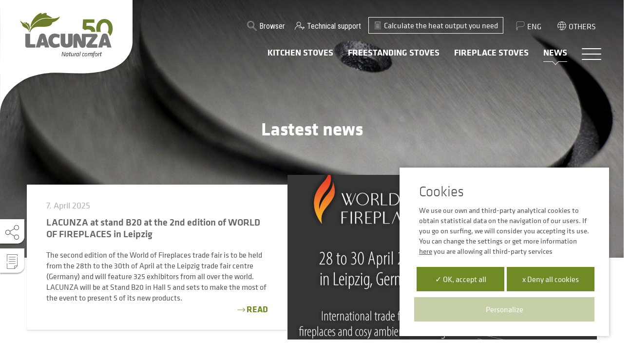

--- FILE ---
content_type: text/html; charset=UTF-8
request_url: https://www.lacunza.net/ad-en/news/category/estufas
body_size: 18123
content:
<!DOCTYPE html>
<html lang="en">

<head>
    <script>
  window.dataLayer = window.dataLayer || [];

  function gtag() {
    dataLayer.push(arguments);
  }

  gtag('consent', 'default', {
    'ad_storage': 'denied',
    'ad_user_data': 'denied',
    'ad_personalization': 'denied',
    'analytics_storage': 'denied'
  });
</script>

<!-- Google Tag Manager -->
<!-- <script>
  (function(w, d, s, l, i) {
    w[l] = w[l] || [];
    w[l].push({
      'gtm.start': new Date().getTime(),
      event: 'gtm.js'
    });
    var f = d.getElementsByTagName(s)[0],
      j = d.createElement(s),
      dl = l != 'dataLayer' ? '&l=' + l : '';
    j.async = true;
    j.src =
      'https://www.googletagmanager.com/gtm.js?id=' + i + dl;
    f.parentNode.insertBefore(j, f);
  })(window, document, 'script', 'dataLayer', '');
</script> -->
<!-- End Google Tag Manager -->

<meta charset="utf-8"/>
<link rel="apple-touch-icon" sizes="57x57" href="/apple-icon-57x57.png">
<link rel="apple-touch-icon" sizes="60x60" href="/apple-icon-60x60.png">
<link rel="apple-touch-icon" sizes="72x72" href="/apple-icon-72x72.png">
<link rel="apple-touch-icon" sizes="76x76" href="/apple-icon-76x76.png">
<link rel="apple-touch-icon" sizes="114x114" href="/apple-icon-114x114.png">
<link rel="apple-touch-icon" sizes="120x120" href="/apple-icon-120x120.png">
<link rel="apple-touch-icon" sizes="144x144" href="/apple-icon-144x144.png">
<link rel="apple-touch-icon" sizes="152x152" href="/apple-icon-152x152.png">
<link rel="apple-touch-icon" sizes="180x180" href="/apple-icon-180x180.png">
<link rel="icon" type="image/png" sizes="192x192" href="/android-icon-192x192.png">
<link rel="icon" type="image/png" sizes="32x32" href="/favicon-32x32.png">
<link rel="icon" type="image/png" sizes="96x96" href="/favicon-96x96.png">
<link rel="icon" type="image/png" sizes="16x16" href="/favicon-16x16.png">
<link rel="manifest" href="/manifest.json">
<meta name="msapplication-TileColor" content="#ffffff">
<meta name="msapplication-TileImage" content="/ms-icon-144x144.png">
<meta name="theme-color" content="#ffffff">
<meta name="viewport" content="width=device-width, initial-scale=1.0, user-scalable=yes" />
<meta name="p:domain_verify" content="4d916da3a701329513e81068c6ecf16d" />



<link href="https://fonts.googleapis.com/css?family=Roboto+Condensed:300,300i,400,400i,700,700i|Roboto:300,300i,400,400i,500,500i,700,700i,900,900i&display=swap&subset=cyrillic" rel="stylesheet">
<meta name="title" content="ESTUFAS"/>
<meta property="og:title" content="ESTUFAS"/>

<meta name="image" content="https://www.lacunza.net/files/2019/10/big_logo-admin.png"/>
<meta property="og:image" content="https://www.lacunza.net/files/2019/10/big_logo-admin.png"/>
<meta name="twitter:card" content="summary_large_image"/>
<meta property="og:image:width" content="1200"/>
<meta property="og:image:height" content="627"/>
<meta name="author" content="Funtsak - Diseño y Programación Web - www.funtsak.com"/>
<meta property="og:author" content="Funtsak - Diseño y Programación Web - www.funtsak.com"/>
<link rel="canonical" href="https://www.lacunza.net/ad-en/news/category/estufas" />

<link rel="alternate" href="https://www.lacunza.net/ad-es/noticias/category/estufas" hreflang="es-es" />
<link rel="alternate" href="https://www.lacunza.net/ad-fr/informations/category/estufas" hreflang="fr-fr" />
<link rel="alternate" href="https://www.lacunza.net/ad-it/notizie/category/estufas" hreflang="it-it" />
<link rel="alternate" href="https://www.lacunza.net/ad-pt/noticias-2/category/estufas" hreflang="pt-pt" />
<link rel="alternate" href="https://www.lacunza.net/ad-de/news/category/estufas" hreflang="de-de" />
<link rel="alternate" href="https://www.lacunza.net/ad-en/news/category/estufas" hreflang="en-uk" />
<title>ESTUFAS - News - Lacunza</title>
	<link rel="stylesheet" href="/css/application.css?1762504148"/>
	<link rel="stylesheet" href="/css/icons.css?1632834231"/>
	<link rel="stylesheet" href="/css/icons2.css?1741250470"/>
	<link rel="stylesheet" href="/cofree/font-awesome/4.7.0/css/font-awesome.min.css?1581072933"/>
	
	<link rel="stylesheet" href="/css/ckeditor.css?1623911984"/>

<link rel="stylesheet" href="/cofree/loadingimagethingy/jquery.loadingimagethingy.css?1577439584"/>
<!-- <script>
  ! function(f, b, e, v, n, t, s) {
    if (f.fbq) return;
    n = f.fbq = function() {
      n.callMethod ?
        n.callMethod.apply(n, arguments) : n.queue.push(arguments)
    };
    if (!f._fbq) f._fbq = n;
    n.push = n;
    n.loaded = !0;
    n.version = '2.0';
    n.queue = [];
    t = b.createElement(e);
    t.async = !0;
    t.src = v;
    s = b.getElementsByTagName(e)[0];
    s.parentNode.insertBefore(t, s)
  }(window, document, 'script',
    'https://connect.facebook.net/en_US/fbevents.js');
  fbq('init', '182860965764615');
  fbq('track', 'PageView');
</script> -->
<!-- End Facebook Pixel Code -->

<!-- Global site tag (gtag.js) - AdWords: 790295672 -->
<!-- <script async src="https://www.googletagmanager.com/gtag/js?id=AW-790295672"></script>
<script>
  window.dataLayer = window.dataLayer || [];

  function gtag() {
    dataLayer.push(arguments);
  }
  gtag('js', new Date());
  gtag('config', 'AW-790295672');
</script> -->


<script>
  var tarteaucitronForceLanguage = 'en';
</script>


<script type="application/ld+json">
  {
    "@context": "http://schema.org",
    "@type": "LocalBusiness",
    "address": {
      "@type": "PostalAddress",
      "addressLocality": "Polígono Ibarrea, s/n ",
      "addressRegion": "Alsasua 31800 Navarra",
      "streetAddress": "Polígono Ibarrea, s/n"
    },
    "description": "En LACUNZA somos referentes en el mercado de cocinas, estufas y chimeneas de leña. Diseñamos, fabricamos y comercializamos nuestros propios productos.",
    "name": "Lacunza",
    "telephone": "+34 948 563 511",
    "url": "www.lacunza.net",
    "email": "info@lacunza.net",
    "image": "https://www.lacunza.net/img/logo-lacunza.png",
    "priceRange": "500€ - 3000€"
  }
</script>

<script type="text/javascript">
  document.locale = 'en'
</script></head>

<body class="ctrl-posts action-category chrome mac-os-x section-28 Posts category Posts-category  fullwidth-page  top-window   page-">
    <!-- Google Tag Manager (noscript) -->
    <noscript><iframe src="https://www.googletagmanager.com/ns.html?id=GTM-WP8SGXT" height="0" width="0" style="display:none;visibility:hidden"></iframe></noscript>
    <!-- End Google Tag Manager (noscript) -->

    
    <div class="mini-cart c-cart-wrapper" menu="cart">
	<div id="shop-mini-cart">
		<a href class="c-cart-close" active-menu="cart"><i class="icon-close"></i></a>

		<div class="c-cart-header">
			<h4>Order summary</h4>
		</div>

		<!-- begin @ c-cart -->
		<div class="c-cart" v-if="cart !== null && cart.line_items">
			<!-- begin @ items -->
<div class="c-cart__items c-cart-items">
    <div class="c-cart-item" v-for="item in cart.line_items" :key="item.id">
        
        <span class="c-cart-item__title">
            <div class="c-cart-item__image">
                <img class="cart-item-image" v-if="item.photo" v-bind:src="item.photo">
            </div>
            <a v-bind:href="item.url">{{ item.full_title }}</a>
        </span>
        <span class="c-cart-item__quantity">
            <a class="_number" href v-bind:store-item-quantity="item.id" action="remove">-</a>
            <div class="_quantity">{{ item.quantity }}</div>
            <a class="_number" href v-bind:store-item-quantity="item.id" action="add">+</a>
        </span>

        <span class="c-cart-item__price c-price c-price--xs" v-html="item.subtotal_human"></span>
        <span class="c-cart-item__remove" v-bind:store-delete-item="item.id" href="#"><i class="icon-papelera"></i></span>
    </div>
</div>
<!-- end @ items -->

<!-- begin @ totals -->
<div class="c-cart-totals">
    <div class="c-cart-total">
        <span class="c-cart-total__label">Subtotal</span>
        <span class="c-cart-total__price c-price" v-html="cart.subtotal_human"></span>
    </div>
    <div class="c-cart-total">
        <span class="c-cart-total__label">Shipping costs</span>
        <span class="c-cart-total__price  c-price c-price--xs" v-html="cart.shipping_handling_human"></span>
    </div>
    <div class="c-cart-total" v-if="cart.payment_price_human">
        <span class="c-cart-total__label">
            Expenses of {{ cart.payment_title }}</span>
        <span class="c-cart-total__price  c-price c-price--xs" v-html="cart.payment_price_human"></span>
    </div>
    <div class="c-cart-total" v-if="cart.has_promo_discount">
        <span class="c-cart-total__label">Discount</span>
        <span class="c-cart-total__price c-price c-price--float">
            <span v-html="'-' + cart.promo_discount_human"></span>
        </span>
    </div>
    <div class="c-cart-total c-cart-total_totals">
        <span class="c-cart-total__label c-cart-total_totals__label">Total (VAT included)</span>
        <span class="c-cart-total__price c-cart-totals__price c-price" v-html="cart.total_human"></span>
    </div>
</div>
<!-- end @ totals -->
			<!-- begin @ buttons -->
			<div class="c-cart__buttons">
				<a class="o-btn-primary o-btn-primary--sm" href="/ad-en/compra-del-pedido">Process order</a>
				<a class="o-btn-primary o-btn-primary--sm  o-btn-primary--sm-white" active-menu="cart"> Continue shopping</a>
			</div>
			<!-- end @ buttons -->

			<p class="mt-2">* The accessories store is available only for the Peninsula and the Balearic Islands</p>

					</div>
		<!-- end @ c-cart -->
		<div class="c-cart c-cart--empty" v-else>
			Currently you don´t have nothing in the shopping cart. <a href="/en/lacunza/accessories?locale=eng">Go to the shop</a>.
		</div>
	</div>
</div>
    <div class="spinner-wrapper">
        <div class="spinner"></div>
    </div>

    <div id="wrapper" class="wrapper" canvas="container">
        <div class="c-searchbox-wrapper" menu="searchbox">
  <div class="c-searchbox-content">
    <span active-menu="searchbox" class="c-searchbox-close o-btn-close"><i class="icon-close"></i></span>
      <form method="get" accept-charset="utf-8" action="/ad-en/resultados-de-la-busqueda">    <div class="c-searchbox">
      <div class="c-searchbox__input">
        <div class="input text "><input type="text" name="q" placeholder="Search..." id="q"/></div>        <button type="reset"><i class="icon-close"></i></button>
      </div>
      <div class="c-searchbox__button">
        <button type="submit">Search</button>      </div>
    </div>
    </form>  </div>
</div>

        <header class="c-header-wrapper ">
            <div class="c-header">

    <div class="c-header__logo">
        <a href="/en">
                            <img src="/img/logo-lacunza-50.svg?1680259816" alt="LACUNZA logo" class="_logo"/>                        <img src="/img/logo-lacunza-notag-50.svg?1680259816" alt="LACUNZA logo" class="_logo-notag"/>        </a>
    </div>
        <div class="c-header__navs">

        <div class="c-header__navs__top">
            <nav class="c-navtop">
                <ul>
                    <li class="first cname-buscador"><a active-menu="searchbox" href class="navslug-buscador">Browser</a></li>
                </ul>
                <ul><li class=" first last cname-access"><a href="/ad-en/sat" class="navslug-sat">Technical support</a></li></ul>            </nav>
            <div class="c-nav-calculadora">
                <a href="/en/power-calculator">
                    <i class="icon-calculadora"></i>
                    <span>Calculate the heat output you need</span>
                </a>
            </div>
            <nav class="c-navlangs">
                <span>Eng</span>
                <ul>
                    <li title="Es" class="lang-es "><a href="/ad-es/noticias/category/estufas">Es</a></li>
<li title="Fr" class="lang-fr "><a href="/ad-fr/informations/category/estufas">Fr</a></li>
<li title="It" class="lang-it "><a href="/ad-it/notizie/category/estufas">It</a></li>
<li title="Pt" class="lang-pt "><a href="/ad-pt/noticias-2/category/estufas">Pt</a></li>
<li title="De" class="lang-de "><a href="/ad-de/news/category/estufas">De</a></li>                    <!-- <li><a href="http://www2.lacunza.net/fr">Fr</a></li> -->
                    <!-- <li><a href="http://www2.lacunza.net/it">It</a></li> -->
                </ul>
            </nav>
            <nav class="c-navlangs c-nav-countries" nav-countries>
                                    <span>Others</span>
                                <ul><li><a href="/fr-en/news/category/estufas">France</a></li>
<li><a href="/de-en/news/category/estufas">Germany</a></li>
<li><a href="/it-en/news/category/estufas">Italy</a></li>
<li><a href="/pt-en/news/category/estufas">Portugal</a></li>
<li><a href="/es-en/news/category/estufas">Spain</a></li>
<li><a href="/uy-en/news/category/estufas">Uruguay</a></li></ul>            </nav>

            
        </div>

        <div class="c-header__navs__main">
            <nav class="c-navmain c-header__navs__main__navmain">
                <ul><li class=" first cname-cocinas"><a href="/ad-en/kitchen-stoves" class="navslug-kitchen-stoves"><strong>Kitchen stoves</strong></a></li>
<li class=" cname-estufas"><a href="/ad-en/freestanding-stoves" class="navslug-freestanding-stoves"><strong>Freestanding stoves</strong></a></li>
<li class=" cname-chimeneas"><a href="/ad-en/fireplace-stoves" class="navslug-fireplace-stoves"><strong>Fireplace stoves</strong></a></li>
<li class=" last current"><a href="/ad-en/news" class="current navslug-news"><strong>News</strong></a></li></ul>            </nav>

            <div class="c-search-mobile"><a active-menu="searchbox" href><i class="icon-buscar"></i></a></div>
            <div class="c-nav-open-wrapper c-header__navs__main__burger" active-menu="sidebar">
                <div class="c-nav-open">
                    <div></div>
                    <div></div>
                    <div></div>
                </div>
            </div>
        </div>
    </div>
</div>

<div class="c-sidebar" menu="sidebar">
    <div class="c-sidebar__navside c-navside">
        <div class="u-hide u-block-xs mb-1">
                    </div>
        <div class="c-navside__mobile-top">
            <ul><li class=" first last cname-access"><a href="/ad-en/sat" class="navslug-sat">Technical support</a></li></ul>        </div>
        <nav class="c-navside__mobile u-show-mobile">
            <ul><li class=" has-li-childrens first"><a class="has-childrens navslug-catalogue">Catalogue</a><ul><li class=" first"><a href="/ad-en/kitchen-stoves" class="navslug-kitchen-stoves">Kitchen stoves</a></li>
<li class=""><a href="/ad-en/freestanding-stoves" class="navslug-freestanding-stoves">Freestanding stoves</a></li>
<li class=" last"><a href="/ad-en/fireplace-stoves" class="navslug-fireplace-stoves">Fireplace stoves</a></li></ul></li>
<li class=" has-li-childrens"><a class="has-childrens navslug-get-to-know-us-1">Get to know us</a><ul><li class=" first"><a href="/ad-en/lacunza-is" class="navslug-lacunza-is">Lacunza is...</a></li>
<li class=""><a href="/ad-en/get-to-know-us" class="navslug-get-to-know-us">Get to know us</a></li>
<li class=" last"><a href="/ad-en/lacunza-pledges" class="navslug-lacunza-pledges">Pledges</a></li></ul></li>
<li class=" has-li-childrens last"><a class="has-childrens navslug-mas-informacion">More information</a><ul><li class=" first current"><a href="/ad-en/news" class="current navslug-news">News</a></li>
<li class=" last"><a href="/ad-en/press-room" class="navslug-press-room">Press room</a></li></ul></li></ul>            <ul class="c-navside__mobile__glossary">
                <li><a href="#" active-menu="glossary">Glossary</a></li>
            </ul>
        </nav>
        <nav class="c-navside__main u-hide-mobile">
            <ul><li class=" first cname-cocinas"><a href="/ad-en/kitchen-stoves" class="navslug-kitchen-stoves">Kitchen stoves</a></li>
<li class=" cname-estufas"><a href="/ad-en/freestanding-stoves" class="navslug-freestanding-stoves">Freestanding stoves</a></li>
<li class=" cname-chimeneas"><a href="/ad-en/fireplace-stoves" class="navslug-fireplace-stoves">Fireplace stoves</a></li>
<li class=" last current"><a href="/ad-en/news" class="current navslug-news">News</a></li></ul>        </nav>

        <nav class="c-navside__side u-hide-mobile">
            <ul><li class=" first"><a href="/ad-en/lacunza-is" class="navslug-lacunza-is">Lacunza is...</a></li>
<li class=""><a href="/ad-en/lacunza-pledges" class="navslug-lacunza-pledges">Pledges</a></li>
<li class=""><a href="/ad-en/get-to-know-us" class="navslug-get-to-know-us">Get to know us</a></li>
<li class=""><a href="/ad-en/historia" class="navslug-historia">Our history</a></li>
<li class=" cname-contacto"><a href="/ad-en/contact" class="navslug-contact">Contact</a></li>
<li class=" last"><a href="/ad-en/assistenza" class="navslug-assistenza">Assistenza</a></li></ul>        </nav>

        <nav class="u-show-mobile u-hide-mobile">
            <ul><li class=" first"><a href="/ad-en/lacunza-is" class="navslug-lacunza-is">Lacunza is...</a></li>
<li class=""><a href="/ad-en/get-to-know-us" class="navslug-get-to-know-us">Get to know us</a></li>
<li class=""><a href="/ad-en/lacunza-pledges" class="navslug-lacunza-pledges">Pledges</a></li>
<li class=" current"><a href="/ad-en/news" class="current navslug-news">News</a></li>
<li class=""><a href="/ad-en/press-room" class="navslug-press-room">Press room</a></li>
<li class=""><a href="/ad-en/trabaja-con-nosotros-as" class="navslug-trabaja-con-nosotros-as"></a></li>
<li class=" last"><a href="https://denuncias.prevenlegal.net/app/web/index.php?s=M0pZMTRVQ2NSN0JNVGc0MGsyUFZhZz09" class="navslug-complaints" target="_blank">Complaints</a></li></ul>        </nav>

        <div class="c-nav-calculadora u-show-mobile">
            <a href="/en/power-calculator">
                <i class="icon-calculadora"></i>
                <span>Calculate the heat output you need</span>
            </a>
        </div>
    </div>


    <div class="c-sidebar__social c-navsocial">
        <ul>
            <li class="social-facebook"><a itemprop="sameAs"  rel="nofollow" target="_blank" aria-label="facebook" href="https://www.facebook.com/lacunza.naturalcomfort"><i class="fa fa-facebook"></i></a></li>
<li class="social-youtube"><a itemprop="sameAs"  rel="nofollow" target="_blank" aria-label="youtube" href="https://www.youtube.com/channel/UCqg_troz2ujAwM1Rc7OqcZQ"><i class="fa fa-youtube-play"></i></a></li>
<li class="social-linkedin"><a itemprop="sameAs"  rel="nofollow" target="_blank" aria-label="linkedin" href="https://www.linkedin.com/company/lacunza-kalor-group-s-a-l/"><i class="fa fa-linkedin"></i></a></li>
<li class="social-instagram"><a itemprop="sameAs"  rel="nofollow" target="_blank" aria-label="instagram" href="https://www.instagram.com/lacunza.natural.comfort/"><i class="fa fa-instagram"></i></a></li>
<li class="social-pinterest"><a itemprop="sameAs"  rel="nofollow" target="_blank" aria-label="pinterest" href="https://www.pinterest.com/Lacunza_/"><i class="fa fa-pinterest"></i></a></li>        </ul>
    </div>

    <nav class="c-navlangs-mobile">
        <span>Eng</span>
        <ul>
            <li title="Es" class="lang-es "><a href="/ad-es/noticias/category/estufas">Es</a></li>
<li title="Fr" class="lang-fr "><a href="/ad-fr/informations/category/estufas">Fr</a></li>
<li title="It" class="lang-it "><a href="/ad-it/notizie/category/estufas">It</a></li>
<li title="Pt" class="lang-pt "><a href="/ad-pt/noticias-2/category/estufas">Pt</a></li>
<li title="De" class="lang-de "><a href="/ad-de/news/category/estufas">De</a></li>        </ul>
    </nav>

    <nav class="c-navlangs-mobile c-navlangs-mobile--countries">
        <ul>
            <li><span>Others</span></li>
            <li><a href="/fr-en/news/category/estufas">France</a></li>
<li><a href="/de-en/news/category/estufas">Germany</a></li>
<li><a href="/it-en/news/category/estufas">Italy</a></li>
<li><a href="/pt-en/news/category/estufas">Portugal</a></li>
<li><a href="/es-en/news/category/estufas">Spain</a></li>
<li><a href="/uy-en/news/category/estufas">Uruguay</a></li>        </ul>
    </nav>

    <div class="c-sidebar__image">
        
            </div>
</div>

        </header>


        <div class="container main">
                            <div  class="row" style="">
          <div  class="col col-xs-12  col-sm-12" style="">
                    <div  class="o-block b-content" style="">
              <div id="content-for-layout">  



  
    <div  class="row row-pos-0 r-image_header fullwidth" style="">
          <div  class="col col-xs-12  col-sm-12 col-pos-0" style="">
                    <div  class="o-block b-image_header block-pos-0" style="">
                
<div class="c-image-header o-top-window " style="background-image: url('https://www.lacunza.net/files/2019/09/big_noticias.jpg')" >
      <div class="_title">Lastest news</div>
    </div>            </div>
              </div>
      </div>
  
    
        <div class="container container-row">
    <div  class="row row-pos-1 r-post_first" style="">
          <div  class="col col-xs-12  col-sm-12 col-pos-0" style="">
                    <div  class="o-block b-post_first block-pos-0" style="">
                  
      <div class="c-post-item-first">
  <div class="c-post-item-first__text">
    <div class="_date"> 7. April 2025</div>
    <div class="_title"><h3><a href="https://www.lacunza.net/ad-en/news/lacunza-at-stand-b20-at-the-2nd-edition-of-world-of-fireplaces-in-leipzig">LACUNZA at stand B20 at the 2nd edition of WORLD OF FIREPLACES in Leipzig</a></h3></div>
    <div class="_summary"><p>The second edition of the World of Fireplaces trade fair is to be held from the 28th to the 30th of April at the Leipzig trade fair centre (Germany) and will feature 325 exhibitors from all over the world. LACUNZA will be at Stand B20 in Hall 5 and sets to make the most of the event to present 5 of its new products.</p></div>
    <div class="_link"><a href="https://www.lacunza.net/ad-en/news/lacunza-at-stand-b20-at-the-2nd-edition-of-world-of-fireplaces-in-leipzig"><i class="icon-arrow2-right"></i> <span>Read</span> </a></div>
  </div>
  <a href="https://www.lacunza.net/ad-en/news/lacunza-at-stand-b20-at-the-2nd-edition-of-world-of-fireplaces-in-leipzig" class="c-post-item-first__image" style="background-image: url('https://www.lacunza.net/files/2025/04/big_nota-prensa-wof2025-web.jpg')">
          <img src="/files/2025/04/hor_nota-prensa-wof2025-web.jpg" title="nota-prensa-wof2025-web.jpg" />      </a>
</div>

                 </div>
              </div>
      </div>
        </div>
  
    
        <div class="container container-row">
    <div  class="row row-pos-2" style="">
          <div  class="col col-xs-12 col-sm-8 col-md-9  col-pos-0" style="">
                    <div  class="o-block b-custom_posts block-pos-0" style="">
                      <div class="c-post-item" itemid="https://www.lacunza.net/ad-en/news/lacunza-launches-martina-a-low-emission-dual-function-wood-burning-stove" itemscope
  itemtype="http://schema.org/BlogPosting">
  <meta itemprop="author" content="Lacunza">
  <meta itemprop="mainEntityOfPage" content="https://www.lacunza.net/ad-en/news/lacunza-launches-martina-a-low-emission-dual-function-wood-burning-stove">
  <div itemprop="publisher" itemscope itemtype="https://schema.org/Organization">
    <div itemprop="logo" itemscope itemtype="https://schema.org/ImageObject">
      <meta itemprop="url" content="https://www.lacunza.net/img/logo-lacunza.png">
    </div>
    <meta itemprop="name" content="Lacunza">
  </div>
  <meta itemprop="dateModified" content="2024-12-18T07:17:10+00:00">

  <a href="https://www.lacunza.net/ad-en/news/lacunza-launches-martina-a-low-emission-dual-function-wood-burning-stove" class="c-post-item__image" style="background-image: url('https://www.lacunza.net/files/2024/11/hor_nota-prensa-martina-web-2.jpg')">
          <img src="/files/2024/11/hor_nota-prensa-martina-web-2.jpg" title="nota-prensa-martina-web-2.jpg" itemprop="image" />      </a>
  <div class="c-post-item__text">
    <div class="_title" itemprop="headline"><a href="https://www.lacunza.net/ad-en/news/lacunza-launches-martina-a-low-emission-dual-function-wood-burning-stove">LACUNZA launches MARTINA, a low-emission, dual-function wood-burning stove</a></div>
    <div class="_summary" itemprop="description">LACUNZA has brought out a new large-capacity stove, a dual function appliance to heat your home and also your food thanks to its polished cast-iron hotplate.
</div>
    <div class="_date">
      <div class="_date-date" itemprop="datePublished" content="2024-11-15T00:00:00+00:00">15. November 2024</div>
      <div class="_date-link"><a href="https://www.lacunza.net/ad-en/news/lacunza-launches-martina-a-low-emission-dual-function-wood-burning-stove"><i class="icon-arrow2-right"></i> <span>Read</span></a></div>
    </div>
  </div>
</div>
        <div class="c-post-item" itemid="https://www.lacunza.net/ad-en/news/is-better-an-appliance-with-or-without-ventilation" itemscope
  itemtype="http://schema.org/BlogPosting">
  <meta itemprop="author" content="Lacunza">
  <meta itemprop="mainEntityOfPage" content="https://www.lacunza.net/ad-en/news/is-better-an-appliance-with-or-without-ventilation">
  <div itemprop="publisher" itemscope itemtype="https://schema.org/Organization">
    <div itemprop="logo" itemscope itemtype="https://schema.org/ImageObject">
      <meta itemprop="url" content="https://www.lacunza.net/img/logo-lacunza.png">
    </div>
    <meta itemprop="name" content="Lacunza">
  </div>
  <meta itemprop="dateModified" content="2024-10-04T11:11:36+00:00">

  <a href="https://www.lacunza.net/ad-en/news/is-better-an-appliance-with-or-without-ventilation" class="c-post-item__image" style="background-image: url('https://www.lacunza.net/files/2024/10/hor_estufa-piso-02-2.png')">
          <img src="/files/2024/10/hor_estufa-piso-02-2.png" title="estufa-piso-02-2.png" itemprop="image" />      </a>
  <div class="c-post-item__text">
    <div class="_title" itemprop="headline"><a href="https://www.lacunza.net/ad-en/news/is-better-an-appliance-with-or-without-ventilation">Is better an appliance with or without ventilation?</a></div>
    <div class="_summary" itemprop="description"></div>
    <div class="_date">
      <div class="_date-date" itemprop="datePublished" content="2024-10-04T00:00:00+00:00"> 4. October 2024</div>
      <div class="_date-link"><a href="https://www.lacunza.net/ad-en/news/is-better-an-appliance-with-or-without-ventilation"><i class="icon-arrow2-right"></i> <span>Read</span></a></div>
    </div>
  </div>
</div>
        <div class="c-post-item" itemid="https://www.lacunza.net/ad-en/news/new-version-of-the-paris-wood-burning-stove" itemscope
  itemtype="http://schema.org/BlogPosting">
  <meta itemprop="author" content="Lacunza">
  <meta itemprop="mainEntityOfPage" content="https://www.lacunza.net/ad-en/news/new-version-of-the-paris-wood-burning-stove">
  <div itemprop="publisher" itemscope itemtype="https://schema.org/Organization">
    <div itemprop="logo" itemscope itemtype="https://schema.org/ImageObject">
      <meta itemprop="url" content="https://www.lacunza.net/img/logo-lacunza.png">
    </div>
    <meta itemprop="name" content="Lacunza">
  </div>
  <meta itemprop="dateModified" content="2024-01-09T13:17:48+00:00">

  <a href="https://www.lacunza.net/ad-en/news/new-version-of-the-paris-wood-burning-stove" class="c-post-item__image" style="background-image: url('https://www.lacunza.net/files/2023/11/hor_nota-prensa-paris-web-2.jpg')">
          <img src="/files/2023/11/hor_nota-prensa-paris-web-2.jpg" title="nota-prensa-paris-web-2.jpg" itemprop="image" />      </a>
  <div class="c-post-item__text">
    <div class="_title" itemprop="headline"><a href="https://www.lacunza.net/ad-en/news/new-version-of-the-paris-wood-burning-stove">New version of the PARIS wood-burning stove</a></div>
    <div class="_summary" itemprop="description">Following the success of the PARIS stove, LACUNZA has decided to expand the options in this great family with another model, the 1-metre wide PARIS 1000 wood-burning stove, maintaining what makes...</div>
    <div class="_date">
      <div class="_date-date" itemprop="datePublished" content="2023-11-07T00:00:00+00:00"> 7. November 2023</div>
      <div class="_date-link"><a href="https://www.lacunza.net/ad-en/news/new-version-of-the-paris-wood-burning-stove"><i class="icon-arrow2-right"></i> <span>Read</span></a></div>
    </div>
  </div>
</div>
        <div class="c-post-item" itemid="https://www.lacunza.net/ad-en/news/roma-700-lacunzas-monumental-stove" itemscope
  itemtype="http://schema.org/BlogPosting">
  <meta itemprop="author" content="Lacunza">
  <meta itemprop="mainEntityOfPage" content="https://www.lacunza.net/ad-en/news/roma-700-lacunzas-monumental-stove">
  <div itemprop="publisher" itemscope itemtype="https://schema.org/Organization">
    <div itemprop="logo" itemscope itemtype="https://schema.org/ImageObject">
      <meta itemprop="url" content="https://www.lacunza.net/img/logo-lacunza.png">
    </div>
    <meta itemprop="name" content="Lacunza">
  </div>
  <meta itemprop="dateModified" content="2024-01-09T13:17:48+00:00">

  <a href="https://www.lacunza.net/ad-en/news/roma-700-lacunzas-monumental-stove" class="c-post-item__image" style="background-image: url('https://www.lacunza.net/files/2023/10/hor_nota-prensa-roma-web.jpg')">
          <img src="/files/2023/10/hor_nota-prensa-roma-web.jpg" title="nota-prensa-roma-web.jpg" itemprop="image" />      </a>
  <div class="c-post-item__text">
    <div class="_title" itemprop="headline"><a href="https://www.lacunza.net/ad-en/news/roma-700-lacunzas-monumental-stove">ROMA 700, LACUNZA’s monumental stove</a></div>
    <div class="_summary" itemprop="description">LACUNZA launches the ROMA 700 wood-burning stove, a silent, fully sealed stove that offers all the warmth of fire and the highest performance.
</div>
    <div class="_date">
      <div class="_date-date" itemprop="datePublished" content="2023-10-26T00:00:00+00:00">26. October 2023</div>
      <div class="_date-link"><a href="https://www.lacunza.net/ad-en/news/roma-700-lacunzas-monumental-stove"><i class="icon-arrow2-right"></i> <span>Read</span></a></div>
    </div>
  </div>
</div>
        <div class="c-post-item" itemid="https://www.lacunza.net/ad-en/news/lacunza-lanza-bergen-su-nueva-estufa-de-lena-con-horno" itemscope
  itemtype="http://schema.org/BlogPosting">
  <meta itemprop="author" content="Lacunza">
  <meta itemprop="mainEntityOfPage" content="https://www.lacunza.net/ad-en/news/lacunza-lanza-bergen-su-nueva-estufa-de-lena-con-horno">
  <div itemprop="publisher" itemscope itemtype="https://schema.org/Organization">
    <div itemprop="logo" itemscope itemtype="https://schema.org/ImageObject">
      <meta itemprop="url" content="https://www.lacunza.net/img/logo-lacunza.png">
    </div>
    <meta itemprop="name" content="Lacunza">
  </div>
  <meta itemprop="dateModified" content="2024-01-09T13:17:51+00:00">

  <a href="https://www.lacunza.net/ad-en/news/lacunza-lanza-bergen-su-nueva-estufa-de-lena-con-horno" class="c-post-item__image" style="background-image: url('https://www.lacunza.net/files/2023/09/hor_nota-prensa-bergen-web.png')">
          <img src="/files/2023/09/hor_nota-prensa-bergen-web.png" title="nota-prensa-bergen-web.png" itemprop="image" />      </a>
  <div class="c-post-item__text">
    <div class="_title" itemprop="headline"><a href="https://www.lacunza.net/ad-en/news/lacunza-lanza-bergen-su-nueva-estufa-de-lena-con-horno">LACUNZA launches BERGEN, its new wood-burning stove with oven</a></div>
    <div class="_summary" itemprop="description">LACUNZA launches its new wood-burning stove with oven BERGEN, a wood-burning stove coated in black ceramic with white veining which adds an exclusive touch to the appliance. It also has a ceramic...</div>
    <div class="_date">
      <div class="_date-date" itemprop="datePublished" content="2023-09-28T00:00:00+00:00">28. September 2023</div>
      <div class="_date-link"><a href="https://www.lacunza.net/ad-en/news/lacunza-lanza-bergen-su-nueva-estufa-de-lena-con-horno"><i class="icon-arrow2-right"></i> <span>Read</span></a></div>
    </div>
  </div>
</div>
        <div class="c-post-item" itemid="https://www.lacunza.net/ad-en/news/lugo-lacunzas-latest-wood-burning-stove" itemscope
  itemtype="http://schema.org/BlogPosting">
  <meta itemprop="author" content="Lacunza">
  <meta itemprop="mainEntityOfPage" content="https://www.lacunza.net/ad-en/news/lugo-lacunzas-latest-wood-burning-stove">
  <div itemprop="publisher" itemscope itemtype="https://schema.org/Organization">
    <div itemprop="logo" itemscope itemtype="https://schema.org/ImageObject">
      <meta itemprop="url" content="https://www.lacunza.net/img/logo-lacunza.png">
    </div>
    <meta itemprop="name" content="Lacunza">
  </div>
  <meta itemprop="dateModified" content="2023-03-20T10:38:13+00:00">

  <a href="https://www.lacunza.net/ad-en/news/lugo-lacunzas-latest-wood-burning-stove" class="c-post-item__image" style="background-image: url('https://www.lacunza.net/files/2023/02/hor_nota-prensa-lugo-web.png')">
          <img src="/files/2023/02/hor_nota-prensa-lugo-web.png" title="nota-prensa-lugo-web.png" itemprop="image" />      </a>
  <div class="c-post-item__text">
    <div class="_title" itemprop="headline"><a href="https://www.lacunza.net/ad-en/news/lugo-lacunzas-latest-wood-burning-stove">LUGO, LACUNZA&#039;S latest wood-burning stove</a></div>
    <div class="_summary" itemprop="description">LACUNZA is launching LUGO, its new wood-burning stove, an updated version of the LEÓN model with new combustion controls and a new design for the firebox interior and stove body. This high-capacity...</div>
    <div class="_date">
      <div class="_date-date" itemprop="datePublished" content="2023-02-09T00:00:00+00:00"> 9. February 2023</div>
      <div class="_date-link"><a href="https://www.lacunza.net/ad-en/news/lugo-lacunzas-latest-wood-burning-stove"><i class="icon-arrow2-right"></i> <span>Read</span></a></div>
    </div>
  </div>
</div>
        <div class="c-post-item" itemid="https://www.lacunza.net/ad-en/news/lacunza-launches-paris" itemscope
  itemtype="http://schema.org/BlogPosting">
  <meta itemprop="author" content="Lacunza">
  <meta itemprop="mainEntityOfPage" content="https://www.lacunza.net/ad-en/news/lacunza-launches-paris">
  <div itemprop="publisher" itemscope itemtype="https://schema.org/Organization">
    <div itemprop="logo" itemscope itemtype="https://schema.org/ImageObject">
      <meta itemprop="url" content="https://www.lacunza.net/img/logo-lacunza.png">
    </div>
    <meta itemprop="name" content="Lacunza">
  </div>
  <meta itemprop="dateModified" content="2022-12-21T12:06:20+00:00">

  <a href="https://www.lacunza.net/ad-en/news/lacunza-launches-paris" class="c-post-item__image" style="background-image: url('https://www.lacunza.net/files/2022/12/hor_nota-prensa-paris-web.jpg')">
          <img src="/files/2022/12/hor_nota-prensa-paris-web.jpg" title="nota-prensa-paris-web.jpg" itemprop="image" />      </a>
  <div class="c-post-item__text">
    <div class="_title" itemprop="headline"><a href="https://www.lacunza.net/ad-en/news/lacunza-launches-paris">LACUNZA launches PARIS, a new concept in wood-burning stoves</a></div>
    <div class="_summary" itemprop="description">This Navarre-based company is launching a new range of modern wood-burning stoves, the PARIS range, guaranteed to be eye-catching and the centre of attention. These unique stoves are available with...</div>
    <div class="_date">
      <div class="_date-date" itemprop="datePublished" content="2022-12-13T00:00:00+00:00">13. December 2022</div>
      <div class="_date-link"><a href="https://www.lacunza.net/ad-en/news/lacunza-launches-paris"><i class="icon-arrow2-right"></i> <span>Read</span></a></div>
    </div>
  </div>
</div>
  
  <div class="u-show-xs">
      </div>
            </div>
              </div>
          <div  class="col col-xs-12 col-sm-4 col-md-3  col-pos-1" style="">
                    <div  class="o-block b-blog_categories block-pos-0" style="">
              <h3></h3>

<ul>
      <li><a href="/ad-en/news/category/blog-entrada" class="">Blog Entrada</a></li>
      <li><a href="/ad-en/news/category/company" class="">Company</a></li>
      <li><a href="/ad-en/news/category/chimeneas" class="">CHIMENEAS</a></li>
      <li><a href="/ad-en/news/category" class=""></a></li>
      <li><a href="/ad-en/news/category/productos-lacunza" class="">Productos Lacunza</a></li>
      <li><a href="/ad-en/news/category/decoracion" class="">Decoración</a></li>
  </ul>            </div>
                    <div  class="o-block b-blog_tags block-pos-1" style="">
              <h3>
</h3>
<ul>
      <li><a href="/ad-en/news/tag/lena-1-2" class="">leña <span>11</span></a></li>
      <li><a href="/ad-en/news/tag/chimenea-1-2" class="">chimenea <span>11</span></a></li>
      <li><a href="/ad-en/news/tag/lacunza-1-2" class="">Lacunza <span>10</span></a></li>
      <li><a href="/ad-en/news/tag/medioambiente-1-2" class="">medioambiente <span>9</span></a></li>
      <li><a href="/ad-en/news/tag/decoracion-1-2" class="">decoración <span>9</span></a></li>
      <li><a href="/ad-en/news/tag/biomasa-1-2" class="">biomasa <span>8</span></a></li>
  </ul>            </div>
                    <div  class="o-block b-image block-pos-2" style="">
              <div  style="text-align:center">
    <img src="/files/2024/10/big_respira-3.png?1729056190" title="respira-3.png" alt=""/>    </div>
            </div>
                    <div  class="o-block b-social_content block-pos-3" style="">
                      <div class="social-content-title">
      <h4></h4>
    </div>
    <div class="social-content-container">
                <div class="social-content social-content-facebook">
          <div class="social-content-posts">
            
          </div>
            <h4>Facebook</h4>
            <a target="_blank" href="https://facebook.com/lacunza.naturalcomfort">
              <div class="social-content-header">
                <div class="social-content-header-title">
                                        <h5>@lacunza.naturalcomfort</h5>
                                  </div>
              </div>
            </a>
            
                      </div>
                <div class="social-content social-content-instagram">
          <div class="social-content-posts">
            
            

          </div>
            <h4>Instagram</h4>
            <a target="_blank" href="https://www.instagram.com/lacunza.natural.comfort/">
              <div class="social-content-header">
                <div class="social-content-header-title">
                                        <h5>@lacunza.natural.comfort</h5>
                                  </div>
              </div>
            </a>
            
                      </div>
          </div>
    


            </div>
              </div>
      </div>
        </div>
  
  
<div class="u-hide-xs">
  </div></div>            </div>
              </div>
      </div>
      <div  class="row fullwidth" style="">
          <div  class="col col-xs-12  col-sm-12" style="">
                    <div  class="o-block b-contact" style="">
              <div class="b-contact-wrapper" style="background-image: url('https://www.lacunza.net/files/2019/09/big_bosque-1-1.jpg')">
  <div class="_title">We’re here to help you
</div>
  <div class="_subtitle">Do you have any doubts? Do you have a technical question or require assistance?
</div>
  <div class="_button"><a href="/en/contact">Contact us</a></div>
</div>            </div>
              </div>
      </div>
          </div>

        

<footer class="c-footer-wrapper">
	<div class="container">
		<div class="c-footer">
			<!-- begin @ subscribe -->
			<div class="c-footer__subscribe">
				<div class="c-footer__subscribe__mailchimp b-mailchimp">
					<form name="mc-embedded-subscribe-form" id="mc-embedded-subscribe-form" action="https://lacunza.us11.list-manage.com/subscribe/post?u=c1ca0fc50ac4d4a30714f7cbf&amp;id=537fa20e9c" method="post" target="_blank" class="validate newsletter-validate-detail" novalidate>
  <div class="c-mailchimp">
    <div class="c-mailchimp__title">
      Subscription <span> Newsletter </span>    </div>
    <div class="c-mailchimp__form">
      <div class="c-mailchimp__input">
        <label class="text input-box mc-field-group">
          <input type="text" name="EMAIL" id="mce-EMAIL" title="It is necessary to indicate a correct email" class="input-text required email" placeholder="" />
        </label>
      </div>
      <div class="c-mailchimp__button">
        <button type="submit" title="Subscribe" name="subscribe" class="button">
          <span>Send</span>
        </button>
      </div>
    </div>
  </div>
  <!-- .suscribe-content -->
  <div aria-hidden="true">
    <input type="hidden" name="b_c1ca0fc50ac4d4a30714f7cbf_537fa20e9c" tabindex="-1" value="">
  </div>
</form>
<div id="mce-responses" class="mce-responses">
  <div class="response" id="mce-error-response" style="display:none"></div>
  <div class="response" id="mce-success-response" style="display:none"><i class="icon-close"></i></div>
</div>


				</div>
				<div class="c-footer__subscribe__social c-footer-social">
					<ul>
						<li class="social-facebook"><a itemprop="sameAs"  rel="nofollow" target="_blank" aria-label="facebook" href="https://www.facebook.com/lacunza.naturalcomfort"><i class="fa fa-facebook"></i></a></li>
<li class="social-youtube"><a itemprop="sameAs"  rel="nofollow" target="_blank" aria-label="youtube" href="https://www.youtube.com/channel/UCqg_troz2ujAwM1Rc7OqcZQ"><i class="fa fa-youtube-play"></i></a></li>
<li class="social-linkedin"><a itemprop="sameAs"  rel="nofollow" target="_blank" aria-label="linkedin" href="https://www.linkedin.com/company/lacunza-kalor-group-s-a-l/"><i class="fa fa-linkedin"></i></a></li>
<li class="social-instagram"><a itemprop="sameAs"  rel="nofollow" target="_blank" aria-label="instagram" href="https://www.instagram.com/lacunza.natural.comfort/"><i class="fa fa-instagram"></i></a></li>
<li class="social-pinterest"><a itemprop="sameAs"  rel="nofollow" target="_blank" aria-label="pinterest" href="https://www.pinterest.com/Lacunza_/"><i class="fa fa-pinterest"></i></a></li>					</ul>
				</div>
			</div>
			<!-- end @ subscribe -->
			<!-- begin @ nav -->
			<div class="c-footer__nav">
				<div class="c-footer__nav__navfooter c-navfooter">
					<ul><li class=" first"><a href="/ad-en/lacunza-is" class="navslug-lacunza-is">Lacunza is...</a></li>
<li class=""><a href="/ad-en/get-to-know-us" class="navslug-get-to-know-us">Get to know us</a></li>
<li class=""><a href="/ad-en/lacunza-pledges" class="navslug-lacunza-pledges">Pledges</a></li>
<li class=" current"><a href="/ad-en/news" class="current navslug-news">News</a></li>
<li class=""><a href="/ad-en/press-room" class="navslug-press-room">Press room</a></li>
<li class=""><a href="/ad-en/trabaja-con-nosotros-as" class="navslug-trabaja-con-nosotros-as"></a></li>
<li class=" last"><a href="https://denuncias.prevenlegal.net/app/web/index.php?s=M0pZMTRVQ2NSN0JNVGc0MGsyUFZhZz09" class="navslug-complaints" target="_blank">Complaints</a></li></ul>				</div>
				<div class="c-footer__nav__phone">
					<div class="c-footer__nav__phone c-phone">
						<div class="c-phone__title">
							Telephone service						</div>
						<div class="c-phone__number">
							<a href="tel:+34948563511">+34 948 563 511</a>						</div>
					</div>
				</div>
			</div>
			<!-- end @ nav -->

			<!-- begin @ logos -->
			<div class="c-footer__logos c-footer-logos">
				<div class="c-footer-logos__logo">
					<a href="/en">
													<img src="/img/logo-lacunza.svg?1578402136" alt="LACUNZA logo" class="_logo-full"/>											</a>
				</div>
				<div class="c-footer-logos__address c-footer-address">
					<div class="c-footer-logos__address__logo">
						<img src="/img/lacunza-kalor-group.svg?1578402127" Lacunza Kalor Group="Lacunza Kalor Group" alt=""/>					</div>
					<div class="c-footer-logos__address__text">
						<p>Polígono Ibarrea, s/n 31800 Alsasua, Navarra, Spain</p>
					</div>
				</div>
				<div class="c-footer-logos__sellos c-footer-sellos">
																		<div class="c-footer-sello">
								<a target="_blank" href="http://www.aefecc.es/"><img src="/files/2019/07/big_sellos-esp-aefecc-1.png" title="sellos-esp-aefecc-1.png" /></a>
							</div>
																								<div class="c-footer-sello">
								<a target="_blank" href="https://www.lacunza.net/docs/BUP-LACUNZA-KALOR-GROUP-SAL.pdf"><img src="/files/2019/07/big_sellos-esp-iso9001-1.png" title="sellos-esp-iso9001-1.png" /></a>
							</div>
															</div>
			</div>
			<!-- end @ logos -->
		</div>
	</div>
</footer>

<div>

	<div class="container">
		<div class="c-footer-2">
			<nav>
				<ul><li class=" first"><a href="https://www.lacunza.net/img/lacunza_certificado_garantia.pdf" class="navslug-certificado-de-garantia" target="_blank">Warranty certificate</a></li>
<li class=""><a href="/en/news/category/estufas" class="navslug-politica-de-calidad" target="_blank"></a></li>
<li class=" last"><a href="/ad-en/contact" class="navslug-contact">Contact</a></li></ul>			</nav>
			<nav>
				<ul><li class=" first"><a href="#cookies" class="navslug-configuracion-de-cookies">Cookie settings</a></li>
<li class=" cname-privacy"><a href="/ad-en/legal-notice" class="navslug-legal-notice" rel="nofollow">Legal notice</a></li>
<li class=" cname-cookies"><a href="/ad-en/privacy-policy" class="navslug-privacy-policy" rel="nofollow">Privacy Policy</a></li>
<li class=" last cname-conditions"><a href="/ad-en/condiciones-generales-de-venta" class="navslug-condiciones-generales-de-venta"></a></li></ul>			</nav>
		</div>

		<div class="c-footer-3">
			<div class="c-footer-3__logos">
				<div class="_image _navarra"><img src="/img/ayudas.jpg?1628600434" alt=""/></div>
				<div class="_image _pin"><img src="/img/logo-pin.jpg?1625486349" alt=""/></div>
			</div>
			<div class="_text">
				<em>Esta empresa ha recibido una ayuda del Gobierno de Navarra en virtud de la convocatoria de 2021 de “Fomento de la Empresa Digital de Navarra”<em>
			</div>
			<div class="_text">
				<em>Esta empresa ha recibido una subvención del Gobierno de Navarra al amparo de la convocatoria de 2022 de ayudas para mejora de la competitividad<em>
			</div>
			<div class="_text">
				<em>El proyecto de inversión “Proyecto Inversiones 2023-2024 LACUNZA” ha sido cofinanciado mediante una subvención del Gobierno de Navarra al amparo de la convocatoria de 2023 de Ayudas a la inversión en pymes industriales.<em>
			</div>
			<div class="_text">
				<em>Esta empresa ha recibido una subvención del Gobierno de Navarra al amparo de la convocatoria de Fomento de la Empresa Digital Navarra 2024.<em>
			</div>
		</div>
	</div>
</div>

    </div>

    <a href id="to-top" data-rel="body" class="scroll-to scroll-up"><i class="icon-arrow-up"></i></a>

            
  
<div class="c-share-side">
  <div class="c-share-side__icon"><i class="icon-compartir"></i></div>
  <div class="c-share__content c-share-side__content">
    <div id="share-bottom"></div>  </div>
</div>

<div class="c-share-side c-share-side--glossary" active-menu="glossary">
  <div class="c-share-side__icon"><i class="icon-glosario"></i></div>
</div>    
    
    
<div class="c-glossary-wrapper" menu="glossary">
  <div class="c-glossary-header">
    <span>Glossary</span>
    <i active-menu="glossary" class="icon-close"></i>
  </div>
  <div class="c-glossary-content">

    <div class="c-glossary-nav">
      <span class="active" data-id="glossary-A">A-L</span>
      <span data-id="glossary-M">M-Q</span>
      <span data-id="glossary-R">R-Z</span>
    </div>
    
            
                                    <div class="c-glossary-letter glossary-A active">A</div>
                    <div class="c-glossary glossary-A active">
        <div class="c-glossary__content">
          <div class="c-glossary__title">AEFECC</div>
          <div class="c-glossary__body">AEFECC is the only association that brings together manufacturers, importers and suppliers of wood burning stoves, fireplaces, cook stoves, boilers and, in general, wood burning and biomass appliances in Spain.</div>
        </div>
        <div class="c-glossary__icons">
          <div class="c-sellos"><div class="_sello _aefecc _sello-aefecc-7"><i class="icon-sello-aefecc-7"></i></div>
<div class="_sello _aefecc _sello-aefecc-6"><i class="icon-sello-aefecc-6"></i></div>
<div class="_sello _aefecc _sello-aefecc-5"><i class="icon-sello-aefecc-5"></i></div></div>
        </div>
      </div>
                                  <div class="c-glossary glossary-A active">
        <div class="c-glossary__content">
          <div class="c-glossary__title">Air Power</div>
          <div class="c-glossary__body"><p>High-pressure ventilation system with centrifugal turbines and speed regulator (control unit).</p>
</div>
        </div>
        <div class="c-glossary__icons">
          <div class="c-sellos"><div class="_sello _green _icon2-air-power"><i class="icon2-air-power"></i></div></div>
        </div>
      </div>
                                  <div class="c-glossary glossary-A active">
        <div class="c-glossary__content">
          <div class="c-glossary__title">Airtight</div>
          <div class="c-glossary__body">Combustion occurs within a closed chamber, acquiring the necessary oxygen from the outside without altering the oxygen in the fireplace.</div>
        </div>
        <div class="c-glossary__icons">
          <div class="c-sellos"></div>
        </div>
      </div>
                                  <div class="c-glossary glossary-A active">
        <div class="c-glossary__content">
          <div class="c-glossary__title">Atmospheric power</div>
          <div class="c-glossary__body">Heat transferred to the atmosphere.</div>
        </div>
        <div class="c-glossary__icons">
          <div class="c-sellos"></div>
        </div>
      </div>
                                  <div class="c-glossary glossary-A active">
        <div class="c-glossary__content">
          <div class="c-glossary__title">Axial fan</div>
          <div class="c-glossary__body">This is a type of fan where both the motor and the blades are mounted directly on the shaft. When the shaft and blades rotate, it produces a current parallel to the shaft.</div>
        </div>
        <div class="c-glossary__icons">
          <div class="c-sellos"></div>
        </div>
      </div>
                                    <div class="c-glossary-letter glossary-A active">C</div>
                    <div class="c-glossary glossary-A active">
        <div class="c-glossary__content">
          <div class="c-glossary__title">CE Power</div>
          <div class="c-glossary__body">Average power available from the device, certified in official laboratories.</div>
        </div>
        <div class="c-glossary__icons">
          <div class="c-sellos"></div>
        </div>
      </div>
                                  <div class="c-glossary glossary-A active">
        <div class="c-glossary__content">
          <div class="c-glossary__title">Centrifugal Turbine</div>
          <div class="c-glossary__body">A centrifugal tangential fan in which air is driven by a turbine or impeller, sucking it through the centre, expelling it through its blades parallel to its axis and exiting in a perpendicular direction to achieve greater pressure / speed with less sound.</div>
        </div>
        <div class="c-glossary__icons">
          <div class="c-sellos"></div>
        </div>
      </div>
                                  <div class="c-glossary glossary-A active">
        <div class="c-glossary__content">
          <div class="c-glossary__title">Clean Air</div>
          <div class="c-glossary__body"><p>Technology that ensures complete combustion of all pollutant particles in the flue gas.</p>
</div>
        </div>
        <div class="c-glossary__icons">
          <div class="c-sellos"><div class="_sello _green _icon2-clean-air"><i class="icon2-clean-air"></i></div></div>
        </div>
      </div>
                                  <div class="c-glossary glossary-A active">
        <div class="c-glossary__content">
          <div class="c-glossary__title">Cleaning Access</div>
          <div class="c-glossary__body">Easy access to remove soot through a hatch (patented) Easy manual disassembly of the baffles, no tools required.</div>
        </div>
        <div class="c-glossary__icons">
          <div class="c-sellos"><div class="_sello _blue _icon-cleaning-access"><i class="icon-cleaning-access"></i></div></div>
        </div>
      </div>
                                  <div class="c-glossary glossary-A active">
        <div class="c-glossary__content">
          <div class="c-glossary__title">Cleanout door</div>
          <div class="c-glossary__body">They are usually cast doors without glass. They are totally opaque.</div>
        </div>
        <div class="c-glossary__icons">
          <div class="c-sellos"></div>
        </div>
      </div>
                                  <div class="c-glossary glossary-A active">
        <div class="c-glossary__content">
          <div class="c-glossary__title">Closed stove</div>
          <div class="c-glossary__body">Completed constructed modular wood burning cook stove ready for installation.</div>
        </div>
        <div class="c-glossary__icons">
          <div class="c-sellos"></div>
        </div>
      </div>
                                  <div class="c-glossary glossary-A active">
        <div class="c-glossary__content">
          <div class="c-glossary__title">CO emissions</div>
          <div class="c-glossary__body"><p>A value that measures emissions of carbon monoxide, an odourless, colourless, tasteless, toxic and highly flammable gas.</p>
</div>
        </div>
        <div class="c-glossary__icons">
          <div class="c-sellos"><div class="_sello"><i class="icon-emisiones-1"></i></div></div>
        </div>
      </div>
                                  <div class="c-glossary glossary-A active">
        <div class="c-glossary__content">
          <div class="c-glossary__title">Conto Térmico</div>
          <div class="c-glossary__body">An Italian regulation that encourages interventions to increase energy efficiency and thermal energy production from renewable sources for small installations.</div>
        </div>
        <div class="c-glossary__icons">
          <div class="c-sellos"></div>
        </div>
      </div>
                                  <div class="c-glossary glossary-A active">
        <div class="c-glossary__content">
          <div class="c-glossary__title">Convection</div>
          <div class="c-glossary__body">It is called convection when heat is transmitted and creates natural air circulation in any room.</div>
        </div>
        <div class="c-glossary__icons">
          <div class="c-sellos"></div>
        </div>
      </div>
                                    <div class="c-glossary-letter glossary-A active">D</div>
                    <div class="c-glossary glossary-A active">
        <div class="c-glossary__content">
          <div class="c-glossary__title">Damper</div>
          <div class="c-glossary__body">Rotating cover that allows the passage of air/smoke through a pipe to be opened/closed</div>
        </div>
        <div class="c-glossary__icons">
          <div class="c-sellos"></div>
        </div>
      </div>
                                  <div class="c-glossary glossary-A active">
        <div class="c-glossary__content">
          <div class="c-glossary__title">Deflector</div>
          <div class="c-glossary__body">A device used to divert the direction of the smoke flow before leaving the duct</div>
        </div>
        <div class="c-glossary__icons">
          <div class="c-sellos"></div>
        </div>
      </div>
                                  <div class="c-glossary glossary-A active">
        <div class="c-glossary__content">
          <div class="c-glossary__title">Double Combustion</div>
          <div class="c-glossary__body">Technology whereby the gas from the firewood’s initial combustion is burned again. It provides greater efficiency and life for your firewood with lower consumption.</div>
        </div>
        <div class="c-glossary__icons">
          <div class="c-sellos"><div class="_sello _orange _icon-double-combustion"><i class="icon-double-combustion"></i></div></div>
        </div>
      </div>
                                  <div class="c-glossary glossary-A active">
        <div class="c-glossary__content">
          <div class="c-glossary__title">Double sided</div>
          <div class="c-glossary__body">These are fireplaces or wood burning stoves that have glass on the front and back of the fireplace in order to see the fire and get heat from both sides.</div>
        </div>
        <div class="c-glossary__icons">
          <div class="c-sellos"></div>
        </div>
      </div>
                                  <div class="c-glossary glossary-A active">
        <div class="c-glossary__content">
          <div class="c-glossary__title">Ducting</div>
          <div class="c-glossary__body">Channelling of air through ducts</div>
        </div>
        <div class="c-glossary__icons">
          <div class="c-sellos"></div>
        </div>
      </div>
                                    <div class="c-glossary-letter glossary-A active">E</div>
                    <div class="c-glossary glossary-A active">
        <div class="c-glossary__content">
          <div class="c-glossary__title">Easy Fire Control</div>
          <div class="c-glossary__body">Fire control system that can regulate the optimal combustion and cleaning of the firewood appliance with one simple remote control device.</div>
        </div>
        <div class="c-glossary__icons">
          <div class="c-sellos"><div class="_sello _orange _icon-easy-fire-control"><i class="icon-easy-fire-control"></i></div></div>
        </div>
      </div>
                                  <div class="c-glossary glossary-A active">
        <div class="c-glossary__content">
          <div class="c-glossary__title">Easy To Clean</div>
          <div class="c-glossary__body">Surface treatment of the wood burning cook stoves with a high-quality enamel. Makes cleaning easy with as little as a damp cloth.</div>
        </div>
        <div class="c-glossary__icons">
          <div class="c-sellos"><div class="_sello _blue _icon-easy-to-clean"><i class="icon-easy-to-clean"></i></div></div>
        </div>
      </div>
                                  <div class="c-glossary glossary-A active">
        <div class="c-glossary__content">
          <div class="c-glossary__title">Ecodesign 2022</div>
          <div class="c-glossary__body">A European regulation (compliance with which is mandatory starting in 2022) that will require greater energy efficiency in all products and lower emissions of CO, OGC, NOx and other types of hitherto uncontrolled pollutant gases.</div>
        </div>
        <div class="c-glossary__icons">
          <div class="c-sellos"><div class="_sello _ecodesign _sello-ecodesign"><i class="icon-sello-ecodesign"></i></div>
<div class="_sello _ecodesign _"><i class="icon-"></i></div></div>
        </div>
      </div>
                                  <div class="c-glossary glossary-A active">
        <div class="c-glossary__content">
          <div class="c-glossary__title">Ecolabel</div>
          <div class="c-glossary__body"><p>A European certification related to energy consumption. It grades the product based on strict sustainable criteria defined at European level and ensures that the purchased product meets the maximum sustainability requirements</p>
</div>
        </div>
        <div class="c-glossary__icons">
          <div class="c-sellos"><div class="_sello _ecolabel _sello-a"><i class="icon-sello-a"></i></div>
<div class="_sello _ecolabel _sello-a-1"><i class="icon-sello-a-1"></i></div>
<div class="_sello _ecolabel _sello-c"><i class="icon-sello-c"></i></div></div>
        </div>
      </div>
                                  <div class="c-glossary glossary-A active">
        <div class="c-glossary__content">
          <div class="c-glossary__title">Energy efficiency</div>
          <div class="c-glossary__body">This consists in the efficient use of energy. We refer to an efficient wood burning appliance when it consumes less energy than the average energy required to make it work.</div>
        </div>
        <div class="c-glossary__icons">
          <div class="c-sellos"></div>
        </div>
      </div>
                                  <div class="c-glossary glossary-A active">
        <div class="c-glossary__content">
          <div class="c-glossary__title">Eolo System</div>
          <div class="c-glossary__body">High pressure ventilation system with centrifugal turbines and speed regulator (switchboard) to allow different rooms of the home to be heated through ducts.</div>
        </div>
        <div class="c-glossary__icons">
          <div class="c-sellos"><div class="_sello _green _icon-eolo-system"><i class="icon-eolo-system"></i></div></div>
        </div>
      </div>
                                  <div class="c-glossary glossary-A active">
        <div class="c-glossary__content">
          <div class="c-glossary__title">External Air Inlet</div>
          <div class="c-glossary__body">Connectible system that takes air from outside the house for combustion. Suitable for low consumption housing.</div>
        </div>
        <div class="c-glossary__icons">
          <div class="c-sellos"><div class="_sello _green _icon-external-air-inlet"><i class="icon-external-air-inlet"></i></div></div>
        </div>
      </div>
                                  <div class="c-glossary glossary-A active">
        <div class="c-glossary__content">
          <div class="c-glossary__title">Extra Clean Glass</div>
          <div class="c-glossary__body">Novel air intake system on the glass to keep it clean for longer.</div>
        </div>
        <div class="c-glossary__icons">
          <div class="c-sellos"><div class="_sello _blue _icon-extra-clean-glass"><i class="icon-extra-clean-glass"></i></div></div>
        </div>
      </div>
                                    <div class="c-glossary-letter glossary-A active">F</div>
                    <div class="c-glossary glossary-A active">
        <div class="c-glossary__content">
          <div class="c-glossary__title">Fan</div>
          <div class="c-glossary__body"><p>An instrument or apparatus with rotating blades that drives or removes air.</p>
</div>
        </div>
        <div class="c-glossary__icons">
          <div class="c-sellos"><div class="_sello"><i class="icon-ventilacion"></i></div></div>
        </div>
      </div>
                                  <div class="c-glossary glossary-A active">
        <div class="c-glossary__content">
          <div class="c-glossary__title">Flamme Verte</div>
          <div class="c-glossary__body">Flamme Verte is a quality label for wood burning appliances in France. To obtain the Flamme Verte label, the energy and environmental performance of each device is controlled in laboratories, accredited against ISO / IEC 17025 and notified by the European Commission, whose tests give access to the CE certification.</div>
        </div>
        <div class="c-glossary__icons">
          <div class="c-sellos"><div class="_sello _flamme _sello-flamme-7"><i class="icon-sello-flamme-7"></i></div>
<div class="_sello _flamme _sello-flamme-6"><i class="icon-sello-flamme-6"></i></div>
<div class="_sello _flamme _sello-flamme-5"><i class="icon-sello-flamme-5"></i></div></div>
        </div>
      </div>
                                  <div class="c-glossary glossary-A active">
        <div class="c-glossary__content">
          <div class="c-glossary__title">Flow Driving</div>
          <div class="c-glossary__body">Hot air bypass system with selectable outlet. It allows for longer ducts and makes it possible to close the air outlet. Includes a turbine control unit.</div>
        </div>
        <div class="c-glossary__icons">
          <div class="c-sellos"><div class="_sello _green _icon-flow-driving"><i class="icon-flow-driving"></i></div></div>
        </div>
      </div>
                                    <div class="c-glossary-letter glossary-A active">G</div>
                    <div class="c-glossary glossary-A active">
        <div class="c-glossary__content">
          <div class="c-glossary__title">Guillotine opening</div>
          <div class="c-glossary__body">A sliding door opening that pulls up and can stay hidden</div>
        </div>
        <div class="c-glossary__icons">
          <div class="c-sellos"></div>
        </div>
      </div>
                                    <div class="c-glossary-letter glossary-A active">H</div>
                    <div class="c-glossary glossary-A active">
        <div class="c-glossary__content">
          <div class="c-glossary__title">Hatch</div>
          <div class="c-glossary__body">Entrance that provides access to clean the cook stove, wood burning stove or fireplace.</div>
        </div>
        <div class="c-glossary__icons">
          <div class="c-sellos"></div>
        </div>
      </div>
                                  <div class="c-glossary glossary-A active">
        <div class="c-glossary__content">
          <div class="c-glossary__title">Heat ducting</div>
          <div class="c-glossary__body">Wood burning appliances with heat ducting are those that heat the room in which they are installed and also the adjoining rooms through a duct system that distributes the heat to different spaces.</div>
        </div>
        <div class="c-glossary__icons">
          <div class="c-sellos"></div>
        </div>
      </div>
                                  <div class="c-glossary glossary-A active">
        <div class="c-glossary__content">
          <div class="c-glossary__title">Heatable area</div>
          <div class="c-glossary__body"><p>The square metres heated by the wood burning stove, cook stove or fireplace.</p>
</div>
        </div>
        <div class="c-glossary__icons">
          <div class="c-sellos"><div class="_sello"><i class="icon-area-calefactable"></i></div></div>
        </div>
      </div>
                                  <div class="c-glossary glossary-A active">
        <div class="c-glossary__content">
          <div class="c-glossary__title">Heatable volume</div>
          <div class="c-glossary__body"><p>The cubic metres heated by the wood burning stove, cook stove or fireplace.</p>
</div>
        </div>
        <div class="c-glossary__icons">
          <div class="c-sellos"><div class="_sello"><i class="icon-volumen-calefactable"></i></div></div>
        </div>
      </div>
                                  <div class="c-glossary glossary-A active">
        <div class="c-glossary__content">
          <div class="c-glossary__title">Heater</div>
          <div class="c-glossary__body">Cook stoves, wood burning stoves or fireplaces that heat water in a circuit to heat the entire house in a more even and balanced way</div>
        </div>
        <div class="c-glossary__icons">
          <div class="c-sellos"></div>
        </div>
      </div>
                                    <div class="c-glossary-letter glossary-A active">I</div>
                    <div class="c-glossary glossary-A active">
        <div class="c-glossary__content">
          <div class="c-glossary__title">Inset</div>
          <div class="c-glossary__body">Also known as cassette fireplaces, they are an evolution of the classic open fireplace. Specially designed to be inserted into existing holes</div>
        </div>
        <div class="c-glossary__icons">
          <div class="c-sellos"></div>
        </div>
      </div>
                                  <div class="c-glossary glossary-A active">
        <div class="c-glossary__content">
          <div class="c-glossary__title">Ironwork</div>
          <div class="c-glossary__body">Set of iron pieces used to decorate or reinforce the structure of a door or another object.</div>
        </div>
        <div class="c-glossary__icons">
          <div class="c-sellos"></div>
        </div>
      </div>
                                                  <div class="c-glossary-letter glossary-M ">M</div>
                    <div class="c-glossary glossary-M ">
        <div class="c-glossary__content">
          <div class="c-glossary__title">Monobloc</div>
          <div class="c-glossary__body">An appliance, in this case for firewood, that is embedded in the wall in a single piece.</div>
        </div>
        <div class="c-glossary__icons">
          <div class="c-sellos"></div>
        </div>
      </div>
                                    <div class="c-glossary-letter glossary-M ">N</div>
                    <div class="c-glossary glossary-M ">
        <div class="c-glossary__content">
          <div class="c-glossary__title">Nozzle</div>
          <div class="c-glossary__body">Tubular opening where the air used for combustion in the wood-burning appliance enters in or travels out through ducts to other rooms</div>
        </div>
        <div class="c-glossary__icons">
          <div class="c-sellos"></div>
        </div>
      </div>
                                    <div class="c-glossary-letter glossary-M ">P</div>
                    <div class="c-glossary glossary-M ">
        <div class="c-glossary__content">
          <div class="c-glossary__title">Perfect Combustion</div>
          <div class="c-glossary__body">Optimum burning technology allowing high combustion efficiency values to be achieved. Consumes less and makes loads of firewood last longer.</div>
        </div>
        <div class="c-glossary__icons">
          <div class="c-sellos"><div class="_sello _orange _icon-perfect-combustion"><i class="icon-perfect-combustion"></i></div></div>
        </div>
      </div>
                                  <div class="c-glossary glossary-M ">
        <div class="c-glossary__content">
          <div class="c-glossary__title">Potentiometer</div>
          <div class="c-glossary__body">Device with which the wood burning appliance’s power can be controlled.</div>
        </div>
        <div class="c-glossary__icons">
          <div class="c-sellos"></div>
        </div>
      </div>
                                  <div class="c-glossary glossary-M ">
        <div class="c-glossary__content">
          <div class="c-glossary__title">Power range</div>
          <div class="c-glossary__body"><p>Minimum and maximum power of the wood burning appliance or the variance in power obtained from conditions of slow and maximum combustion.</p>
</div>
        </div>
        <div class="c-glossary__icons">
          <div class="c-sellos"><div class="_sello"><i class="icon-rango-potencia"></i></div></div>
        </div>
      </div>
                                  <div class="c-glossary glossary-M ">
        <div class="c-glossary__content">
          <div class="c-glossary__title">Pure Air</div>
          <div class="c-glossary__body"><p>Directed turbulence combustion to reduce particulate pollutants.</p>
</div>
        </div>
        <div class="c-glossary__icons">
          <div class="c-sellos"><div class="_sello _orange _icon2-pure-air-2"><i class="icon2-pure-air-2"></i></div></div>
        </div>
      </div>
                                                  <div class="c-glossary-letter glossary-R ">R</div>
                    <div class="c-glossary glossary-R ">
        <div class="c-glossary__content">
          <div class="c-glossary__title">Refractory</div>
          <div class="c-glossary__body"><p>This refers to some materials’ property of being resistant to high temperatures without decomposing or storing heat.</p>
</div>
        </div>
        <div class="c-glossary__icons">
          <div class="c-sellos"><div class="_sello"><i class="icon-m-refractario"></i></div></div>
        </div>
      </div>
                                  <div class="c-glossary glossary-R ">
        <div class="c-glossary__content">
          <div class="c-glossary__title">Retractable doors</div>
          <div class="c-glossary__body">Door opening system that slides completely flush with the wall, making the doors disappear.</div>
        </div>
        <div class="c-glossary__icons">
          <div class="c-sellos"></div>
        </div>
      </div>
                                    <div class="c-glossary-letter glossary-R ">S</div>
                    <div class="c-glossary glossary-R ">
        <div class="c-glossary__content">
          <div class="c-glossary__title">Safety coil</div>
          <div class="c-glossary__body">A hollow, spirally wound tube used to cool the heating device’s tun (tank) in case of overheating.</div>
        </div>
        <div class="c-glossary__icons">
          <div class="c-sellos"></div>
        </div>
      </div>
                                  <div class="c-glossary glossary-R ">
        <div class="c-glossary__content">
          <div class="c-glossary__title">Screen printed glass</div>
          <div class="c-glossary__body">This refers to glass with the imprint of something written or drawn on it.</div>
        </div>
        <div class="c-glossary__icons">
          <div class="c-sellos"></div>
        </div>
      </div>
                                  <div class="c-glossary glossary-R ">
        <div class="c-glossary__content">
          <div class="c-glossary__title">Silent Mode</div>
          <div class="c-glossary__body">A system allowing turbines to be shut off to enjoy complete silence.</div>
        </div>
        <div class="c-glossary__icons">
          <div class="c-sellos"></div>
        </div>
      </div>
                                  <div class="c-glossary glossary-R ">
        <div class="c-glossary__content">
          <div class="c-glossary__title">Smoke outlet</div>
          <div class="c-glossary__body"><p>It is the part of a wood burning appliance through which the fumes are expelled.</p>
</div>
        </div>
        <div class="c-glossary__icons">
          <div class="c-sellos"><div class="_sello"><i class="icon-salida-humos"></i></div></div>
        </div>
      </div>
                                    <div class="c-glossary-letter glossary-R ">T</div>
                    <div class="c-glossary glossary-R ">
        <div class="c-glossary__content">
          <div class="c-glossary__title">Tangential fan</div>
          <div class="c-glossary__body">All fans in which air flow leaves its axis in a tangential direction.</div>
        </div>
        <div class="c-glossary__icons">
          <div class="c-sellos"></div>
        </div>
      </div>
                                  <div class="c-glossary glossary-R ">
        <div class="c-glossary__content">
          <div class="c-glossary__title">Thermal discharge valve</div>
          <div class="c-glossary__body">A valve that prevents overheating in wood-burning appliances by letting cold water pass through it toward the safety coil</div>
        </div>
        <div class="c-glossary__icons">
          <div class="c-sellos"></div>
        </div>
      </div>
                                  <div class="c-glossary glossary-R ">
        <div class="c-glossary__content">
          <div class="c-glossary__title">Thermotte</div>
          <div class="c-glossary__body"><p>A material with a high capacity for storage and thermal transmission, besides its insulating properties. It is resistant to high temperatures and is an excellent heat accumulator. Great white finish.</p>
</div>
        </div>
        <div class="c-glossary__icons">
          <div class="c-sellos"><div class="_sello"><i class="icon-m-thermote"></i></div></div>
        </div>
      </div>
                                  <div class="c-glossary glossary-R ">
        <div class="c-glossary__content">
          <div class="c-glossary__title">Total heating power</div>
          <div class="c-glossary__body">Useful heat released by the device. It is the sum of the heat released to water and the atmosphere.</div>
        </div>
        <div class="c-glossary__icons">
          <div class="c-sellos"></div>
        </div>
      </div>
                                  <div class="c-glossary glossary-R ">
        <div class="c-glossary__content">
          <div class="c-glossary__title">Tun</div>
          <div class="c-glossary__body">A tank containing the water to be heated by fire in boilers</div>
        </div>
        <div class="c-glossary__icons">
          <div class="c-sellos"></div>
        </div>
      </div>
                                    <div class="c-glossary-letter glossary-R ">V</div>
                    <div class="c-glossary glossary-R ">
        <div class="c-glossary__content">
          <div class="c-glossary__title">Vermiculite</div>
          <div class="c-glossary__body"><p>A novel material with excellent insulation, high strength, aesthetics and lightness. In addition, LACUNZA vermiculite uses the appropriate density, thickness and dimension for each device. This customised design for each project allows for longer lasting fires, avoiding any type of problem. It is essentially a material composed of aluminium magnesium and iron silicate.</p>
</div>
        </div>
        <div class="c-glossary__icons">
          <div class="c-sellos"><div class="_sello"><i class="icon-m-vermiculita"></i></div></div>
        </div>
      </div>
                                    <div class="c-glossary-letter glossary-R ">W</div>
                    <div class="c-glossary glossary-R ">
        <div class="c-glossary__content">
          <div class="c-glossary__title">Water power</div>
          <div class="c-glossary__body"><p>Average power released by a heating appliance (for water) to a heating system.</p>
</div>
        </div>
        <div class="c-glossary__icons">
          <div class="c-sellos"><div class="_sello"><i class="icon-potencia-agua"></i></div></div>
        </div>
      </div>
                                  <div class="c-glossary glossary-R ">
        <div class="c-glossary__content">
          <div class="c-glossary__title">Workplace stove</div>
          <div class="c-glossary__body">Wood burning cook stove requiring on site assembly with heat-resistant materials such as refractory bricks.</div>
        </div>
        <div class="c-glossary__icons">
          <div class="c-sellos"></div>
        </div>
      </div>
                                    <div class="c-glossary-letter glossary-R ">Y</div>
                    <div class="c-glossary glossary-R ">
        <div class="c-glossary__content">
          <div class="c-glossary__title">Yield</div>
          <div class="c-glossary__body"><p>Relationship between the power generated in the combustion chamber relative to the heat felt in the household.</p>
</div>
        </div>
        <div class="c-glossary__icons">
          <div class="c-sellos"><div class="_sello"><i class="icon-rendimiento"></i></div></div>
        </div>
      </div>
      </div>
</div>

    <a id="download-ficha"></a>
    <div class="c-ecolabel-container">
        <span class="c-sello-popup__close"><i class="icon-close"></i></span>
        <div id="ecolabel-content" class="c-ecolabel-content">

        </div>
    </div>


    </body>

	<script src="/js/application.js?1668781799"></script>
	<script src="/cofree/handlebars/handlebars.min-latest.js?1577439584"></script>
	<script src="https://cdn.jsdelivr.net/npm/vue@2"></script>
	<script src="/store/js/store.js?1689228410"></script>
	<script src="/store/js/cart.js?1632834088"></script>
	<script src="/cofree/utils/input-number.js?1612333320"></script>
	<script src="/js/tarteaucitronjs/tarteaucitron.js?1578402127"></script>
	<script src="/js/scripts.js?1633517861"></script>
	<script src="/js/tarteaucitronjs/tarteaucitron.services.js?1578402127"></script>
	<script src="/cofree/loadingimagethingy/jquery.loadingimagethingy.js?1612333320"></script>
  <script type="text/javascript">
    $(function(){
        $('iframe.media-board-info').load( function(){
            $('iframe.media-board-info').contents().find('.media-board-info').hide();
        })
    })
  </script>

  <script type="text/javascript">
    $(function(){
      $('.c-searchbox button[type=reset]').click(function( e){
        e.preventDefault();
        $('.c-searchbox input[type=text]').val( '');
      })
    })
  </script>

<script type="text/javascript">
    $(function() {
        $('.c-nav-open-wrapper').click(function(e) {
            if (!$(this).hasClass('active')) {
                $('[menu]').removeClass('active');
                $('body').addClass('menu-active');
            } else {
                setTimeout(function() {
                    $('body').removeClass('menu-active');
                }, 500)
            }

            $(this).toggleClass('active');
            $('.c-header__navmain').toggleClass('active');
        });

        $(window).click(function() {
            $('[menu=sidebar]').removeClass('active');
            $('body').removeClass('active');
            $('.c-nav-open-wrapper').removeClass('active');
        })

        $('[active-menu="glossary"]').click(function() {
            $('[menu=sidebar]').removeClass('active');
            $('[active-menu=sidebar]').removeClass('active');
        })

        $('[nav-countries]').on('mouseover', function() {
            $('.c-country-notice').remove();
        })

        setTimeout(function() {
            if ($('.c-country-notice').length > 0) {
                $('.c-country-notice').remove();
            }
        }, 12000);

    })
</script>

      <script type='text/javascript' src='/cofree/js/external/mc-validate.js'></script>
<script type='text/javascript'>
(function($) {
  window.fnames = new Array();
  window.ftypes = new Array();
  fnames[0] = 'EMAIL';
  ftypes[0] = 'email';
  /*
   * Translated default messages for the $ validation plugin.
   */
  $.extend($.validator.messages, {
    required: "Este campo es obligatorio.",
    remote: "Por favor, rellena este campo.",
    email: "Por favor, escribe una dirección de correo válida",
    url: "Por favor, escribe una URL válida.",
    date: "Por favor, escribe una fecha válida.",
    dateISO: "Por favor, escribe una fecha (ISO) válida.",
    number: "Por favor, escribe un número entero válido.",
    digits: "Por favor, escribe sólo dígitos.",
    creditcard: "Por favor, escribe un número de tarjeta válido.",
    equalTo: "Por favor, escribe el mismo valor de nuevo.",
    accept: "Por favor, escribe un valor con una extensión aceptada.",
    maxlength: $.validator.format("Por favor, no escribas más de {0} caracteres."),
    minlength: $.validator.format("Por favor, no escribas menos de {0} caracteres."),
    rangelength: $.validator.format("Por favor, escribe un valor entre {0} y {1} caracteres."),
    range: $.validator.format("Por favor, escribe un valor entre {0} y {1}."),
    max: $.validator.format("Por favor, escribe un valor menor o igual a {0}."),
    min: $.validator.format("Por favor, escribe un valor mayor o igual a {0}.")
  });
}(jQuery));
var $mcj = jQuery.noConflict(true);
</script>
<script type="text/javascript">$(function(){$("#share-bottom").jsSocials({"shares":["twitter","facebook","linkedin"],"showLabel":false,"id":"share-bottom","showCount":false})});</script>
  <script type="text/javascript">
    $(function(){
      $('.c-glossary-nav span').click(function(){
        $('.c-glossary-nav span').removeClass( 'active');
        $(this).addClass( 'active');
        $(".c-glossary").removeClass( 'active');
        $(".c-glossary-letter").removeClass( 'active');
        var id = $(this).data( 'id');
        $('.' + id).addClass( 'active');
        $('.c-glossary-content').animate({
            scrollTop: 0
        }, 500);
      })
    })
  </script>

<script type="text/javascript">
    $(function() {

                    Shop.createCart({
                cart: {}
            });
            Store.updateCart({});
        
        // add item
        $('body').on('storeAddItem', function(event, item, cart) {
            $('[active-menu=cart]').addClass('active');
            $('[menu=cart]').addClass('active');
        })

        $('[data-add-item]').on('loading', function() {
            var $button = $(this);
            $button.data('old-html', $button.html());
            $button.html('<i class="fa-spin fa fa-circle-o-notch"></i>');
        })

        $('[data-add-item]').on('addItemError', function() {
            var $button = $(this);
            $button
                .removeClass('added')
                .html($button.data('old-html'));
        })

        $('[data-add-item]').on('addItemSuccess', function() {
            var $button = $(this);
            $button
                .addClass('added')
                .html('Added!');

            setTimeout(function() {
                $button
                    .removeClass('added')
                    .html($button.data('old-html'));
            }, 2000);
        })




        $('.c-header-wrapper').stickMe({
                triggerAtCenter: false,
                topOffset: $('.c-header-wrapper').innerHeight() - 150
            })
            .on('sticky-begin', function() {
                $('body').addClass('sticking-body');
                $('.c-searchbox__advanced').attr('style', '');
            })
            .on('top-reached', function() {
                $('body').removeClass('sticking-body')
            });

        $('.scroll-to').click(function() {
            $.scrollTo($(this).data('rel'), 800, {
                offset: {
                    top: -120
                },
                axis: 'y'
            });
            return false;
        })



        var _activeMenu = false;

        $('body').delegate('[active-menu]', 'click', function(e) {
            e.preventDefault();
            e.stopPropagation();
            $(this).toggleClass('active');
            var $el = $('[menu=' + $(this).attr('active-menu') + ']');

            if (!$el.hasClass('active')) {
                $('[menu]').removeClass('active');
            }

            $el.toggleClass('active');
            $(this).toggleClass('active');
        })


        function getProducts(url) {
            $('.spinner-wrapper').addClass('active');
            $.get(url, function(data) {
                    var json = JSON.parse(data);

                    $('#a-products').html(json.content);
                    $('#a-pagination').html(json.pagination);
                    $('#a-filters').html(json.filters);

                    $.scrollTo('#a-filters', 500, {
                        offset: {
                            top: -80
                        }
                    });

                    $('.spinner-wrapper').removeClass('active');
                    setFilterRange(json.params);
                    setTooltip();
                    $('body').removeClass('adv-search');
                })
                .fail(function() {
                    $('.spinner-wrapper').removeClass('active');
                });
        }

        $('body').delegate('#search-products', 'submit', function(e) {
            e.preventDefault();
            getProducts($(this).attr('action') + '?' + $(this).serialize());
            // $('[menu]').removeClass( 'active');
        })

        $('body').delegate('.ajax-request a', 'click', function(e) {
            e.preventDefault();
            $.get($(this).attr('href'), function(data) {
                $('#ajax-container').html(data);
                $.scrollTo('#ajax-container', 800, {
                    offset: {
                        top: -120
                    },
                    axis: 'y'
                });
            });
        });

        $('body').delegate('.ajax-nav a', 'click', function(e) {
            e.preventDefault();
            $('#content-for-layout').loadingimagethingy('enable');

            $.get($(this).attr('href'), function(data) {
                $('#content-for-layout').html(data);
                $('#content-for-layout').loadingimagethingy('disable');
                setTooltip();
            });
        });

        $('body').delegate('[reset-filters]', 'click', function(e) {
            e.preventDefault();
            $('#search-products').find('input[type=checkbox]').attr('checked', false);
            var slider = $('[name=potencia]').data("ionRangeSlider");
            slider.update({
                from: 0,
                to: 40
            });
            $(this).removeClass('active');
        });

        $('body').delegate('#search-products input[type=checkbox], #search-products input[name=potencia]', 'change', function() {
            observeFilterForm();
        });

        function observeFilterForm() {
            var active = false;

            $('#search-products').find('input[type=checkbox]').each(function() {
                if ($(this).is(':checked')) {
                    active = true;
                }
            });

            if ($('input[name=potencia]').val() != '0;40') {
                active = true;
            }

            if (active) {
                $('[reset-filters]').addClass('active');
            } else {
                $('[reset-filters]').removeClass('active');
            }
        }

        $('body').delegate('.products-paginate a', 'click', function(e) {
            e.preventDefault();
            getProducts($(this).attr('href'));
        });

        $('body').delegate('[search]', 'click', function(e) {
            e.preventDefault();
            $('body').toggleClass('adv-search');
        });

        setFilterRange();

        function setFilterRange(params) {
            if (params) {
                var min = params.potencia.min;
                var max = params.potencia.max;
            } else {
                var min = 0;
                var max = 40;
            }

            $(".js-range-slider").ionRangeSlider({
                type: "double",
                min: 0,
                max: 40,
                from: min,
                to: max,
                grid: true,
                skin: "round",
                onChange: function() {
                    $('.c-products-list-noresults').hide();
                }
            });
        }

        // Sticky para filtro en mobile
        
        $('body').delegate('[param-button]', 'click', function(e) {
            e.preventDefault();
            var id = $(this).attr('for');
            var $el = $('#' + id);

            $el.each(function() {
                if ($(this).is(':checked')) {
                    $(this).prop('checked', false);
                } else {
                    $(this).prop('checked', true);
                }
            });
            observeFilterForm();
            $('.c-products-list-noresults').hide();
        })

        $('.c-dropdown-mobile').click(function(e) {
            e.stopPropagation();
            $(this).addClass('active');
        });

        $('body').click(function() {
            $('.c-dropdown-mobile').removeClass('active');
        });


        $('body').keyup(function(e) {
            if (e.key == 'Escape') {
                $('[menu=searchbox]').removeClass('active');
            }
        });

        function setTooltip() {
            $('.tooltip').tooltipster({
                theme: 'tooltipster-shadow',
                maxWidth: 250,
                trigger: 'custom',
                triggerOpen: {
                    mouseenter: true,
                    touchstart: true
                },
                triggerClose: {
                    mouseleave: true,
                    click: true,
                    scroll: true,
                    tap: true
                }
            });
        }

        setTooltip();

        //######## Configuración general Cookies ########
        tarteaucitron.init({
            "privacyUrl": "",
            "hashtag": "#cookies",
            "cookieName": "tartaucitron",
            "orientation": "top",
            "showAlertSmall": false,
            "cookieslist": true,
            "adblocker": false,
            "AcceptAllCta": true,
            "highPrivacy": false,
            "handleBrowserDNTRequest": false,
            "removeCredit": true,
            "moreInfoLink": true,
            "useExternalCss": true,
            "needConsent": false,
            "mandatory": true,
            "mandatoryCta": false,
            "alwaysNeedConsent": false,
            "googleConsentMode": true,
        });

                    tarteaucitron.user.analyticsUa = 'UA-67894740-1';
                            tarteaucitron.user.gtagUa = 'G-VXJRNJ2VF8';
            tarteaucitron.user.gtagMore = function() {
                gtag('consent', 'update', {
                    'analytics_storage': 'granted',
                });
            };
                    (tarteaucitron.job = tarteaucitron.job || []).push('gtag');

        tarteaucitron.user.googletagmanagerId = 'GTM-WP8SGXT';
        (tarteaucitron.job = tarteaucitron.job || []).push('googletagmanager');

        // tarteaucitron.user.googleadsId = 'AW-790295672';
        // (tarteaucitron.job = tarteaucitron.job || []).push('googleads');

        tarteaucitron.services.googleads = {
            "key": "googleads",
            "type": "ads",
            "name": "Google Ads",
            "needConsent": true,
            "cookies": ['IDE', 'test_cookie', 'ANID', 'NID'],
            "js": function() {
                gtag('consent', 'update', {
                    'ad_storage': 'granted',
                    'ad_user_data': 'granted',
                    'ad_personalization': 'granted'
                });

                var adsScript = document.createElement('script');
                adsScript.async = true;
                adsScript.src = "https://www.googletagmanager.com/gtag/js?id=AW-790295672";
                document.head.appendChild(adsScript);

                adsScript.onload = function() {
                    gtag('js', new Date());
                    gtag('config', 'AW-790295672');
                };
            },
            "fallback": function() {
                gtag('consent', 'update', {
                    'ad_storage': 'denied',
                    'ad_user_data': 'denied',
                    'ad_personalization': 'denied'
                });
            }
        };
        tarteaucitron.job = tarteaucitron.job || [];
        tarteaucitron.job.push('googleads');

        tarteaucitron.user.facebookpixelId = '182860965764615';
        tarteaucitron.user.facebookpixelMore = function() {};
        (tarteaucitron.job = tarteaucitron.job || []).push('facebookpixel');

        (tarteaucitron.job = tarteaucitron.job || []).push('vimeo');
        (tarteaucitron.job = tarteaucitron.job || []).push('gcmadstorage');
        (tarteaucitron.job = tarteaucitron.job || []).push('gcmanalyticsstorage');
        //######## Configuración general Cookies ########
    })
</script>
</html>

--- FILE ---
content_type: text/css
request_url: https://www.lacunza.net/css/application.css?1762504148
body_size: 66220
content:
@charset "UTF-8";.toast-title{font-weight:700}.toast-message{-ms-word-wrap:break-word;word-wrap:break-word}.toast-message a,.toast-message label{color:#fff}.toast-message a:hover{color:#ccc;text-decoration:none}.toast-close-button{position:relative;right:-.3em;top:-.3em;float:right;font-size:20px;font-weight:700;color:#fff;-webkit-text-shadow:0 1px 0 #fff;text-shadow:0 1px 0 #fff;opacity:.8;line-height:1}.toast-close-button:focus,.toast-close-button:hover{color:#000;text-decoration:none;cursor:pointer;opacity:.4}.rtl .toast-close-button{left:-.3em;float:left;right:.3em}button.toast-close-button{padding:0;cursor:pointer;background:0 0;border:0;-webkit-appearance:none}.toast-top-center{top:0;right:0;width:100%}.toast-bottom-center{bottom:0;right:0;width:100%}.toast-top-full-width{top:0;right:0;width:100%}.toast-bottom-full-width{bottom:0;right:0;width:100%}.toast-top-left{top:12px;left:12px}.toast-top-right{top:12px;right:12px}.toast-bottom-right{right:12px;bottom:12px}.toast-bottom-left{bottom:12px;left:12px}#toast-container{position:fixed;z-index:999999;pointer-events:none}#toast-container *{-moz-box-sizing:border-box;-webkit-box-sizing:border-box;box-sizing:border-box}#toast-container>div{position:relative;pointer-events:auto;overflow:hidden;margin:0 0 6px;padding:15px 15px 15px 50px;width:300px;-moz-border-radius:3px 3px 3px 3px;-webkit-border-radius:3px 3px 3px 3px;border-radius:3px 3px 3px 3px;background-position:15px center;background-repeat:no-repeat;-moz-box-shadow:0 0 12px #999;-webkit-box-shadow:0 0 12px #999;box-shadow:0 0 12px #999;color:#fff;opacity:.8}#toast-container>div.rtl{direction:rtl;padding:15px 50px 15px 15px;background-position:right 15px center}#toast-container>div:hover{-moz-box-shadow:0 0 12px #000;-webkit-box-shadow:0 0 12px #000;box-shadow:0 0 12px #000;opacity:1;cursor:pointer}#toast-container>.toast-info{background-image:url([data-uri])!important}#toast-container>.toast-error{background-image:url([data-uri])!important}#toast-container>.toast-success{background-image:url([data-uri])!important}#toast-container>.toast-warning{background-image:url([data-uri])!important}#toast-container.toast-bottom-center>div,#toast-container.toast-top-center>div{width:300px;margin-left:auto;margin-right:auto}#toast-container.toast-bottom-full-width>div,#toast-container.toast-top-full-width>div{width:96%;margin-left:auto;margin-right:auto}.toast{background-color:#030303}.toast-success{background-color:#51a351}.toast-error{background-color:#bd362f}.toast-info{background-color:#2f96b4}.toast-warning{background-color:#f89406}.toast-progress{position:absolute;left:0;bottom:0;height:4px;background-color:#000;opacity:.4}@media all and (max-width:240px){#toast-container>div{padding:8px 8px 8px 50px;width:11em}#toast-container>div.rtl{padding:8px 50px 8px 8px}#toast-container .toast-close-button{right:-.2em;top:-.2em}#toast-container .rtl .toast-close-button{left:-.2em;right:.2em}}@media all and (min-width:241px) and (max-width:480px){#toast-container>div{padding:8px 8px 8px 50px;width:18em}#toast-container>div.rtl{padding:8px 50px 8px 8px}#toast-container .toast-close-button{right:-.2em;top:-.2em}#toast-container .rtl .toast-close-button{left:-.2em;right:.2em}}@media all and (min-width:481px) and (max-width:768px){#toast-container>div{padding:15px 15px 15px 50px;width:25em}#toast-container>div.rtl{padding:15px 50px 15px 15px}}.jssocials-shares{margin:.2em 0}.jssocials-shares *{box-sizing:border-box}.jssocials-share{display:inline-block;vertical-align:top;margin:.3em .6em .3em 0}.jssocials-share:last-child{margin-right:0}.jssocials-share-logo{width:1em;vertical-align:middle;font-size:1.5em}img.jssocials-share-logo{width:auto;height:1em}.jssocials-share-link{display:inline-block;text-align:center;text-decoration:none;line-height:1}.jssocials-share-link.jssocials-share-link-count{padding-top:.2em}.jssocials-share-link.jssocials-share-link-count .jssocials-share-count{display:block;font-size:.6em;margin:0 -.5em -.8em -.5em}.jssocials-share-link.jssocials-share-no-count{padding-top:.5em}.jssocials-share-link.jssocials-share-no-count .jssocials-share-count{height:1em}.jssocials-share-label{padding-left:.3em;vertical-align:middle}.jssocials-share-count-box{display:inline-block;height:1.5em;padding:0 .3em;line-height:1;vertical-align:middle;cursor:default}.jssocials-share-count-box.jssocials-share-no-count{display:none}.jssocials-share-count{line-height:1.5em;vertical-align:middle}@font-face{font-family:flexslider-icon;src:url(fonts/flexslider-icon.eot);src:url(fonts/flexslider-icon.eot?#iefix) format("embedded-opentype"),url(fonts/flexslider-icon.woff) format("woff"),url(fonts/flexslider-icon.ttf) format("truetype"),url(fonts/flexslider-icon.svg#flexslider-icon) format("svg");font-weight:400;font-style:normal}.flex-container a:hover,.flex-slider a:hover{outline:0}.flex-control-nav,.flex-direction-nav,.slides,.slides>li{margin:0;padding:0;list-style:none}.flex-pauseplay span{text-transform:capitalize}.flexslider{margin:0;padding:0}.flexslider .slides>li{display:none;-webkit-backface-visibility:hidden}.flexslider .slides img{width:100%;display:block}.flexslider .slides:after{content:" ";display:block;clear:both;visibility:hidden;line-height:0;height:0}html[xmlns] .flexslider .slides{display:block}* html .flexslider .slides{height:1%}.no-js .flexslider .slides>li:first-child{display:block}.flexslider{margin:0 0 60px;background:#fff;border:4px solid #fff;position:relative;zoom:1;-webkit-border-radius:4px;-moz-border-radius:4px;border-radius:4px;-webkit-box-shadow:"" 0 1px 4px rgba(0,0,0,.2);-moz-box-shadow:"" 0 1px 4px rgba(0,0,0,.2);-o-box-shadow:"" 0 1px 4px rgba(0,0,0,.2);box-shadow:"" 0 1px 4px rgba(0,0,0,.2)}.flexslider .slides{zoom:1}.flexslider .slides img{height:auto;-moz-user-select:none}.flex-viewport{max-height:2000px;-webkit-transition:all 1s ease;-moz-transition:all 1s ease;-ms-transition:all 1s ease;-o-transition:all 1s ease;transition:all 1s ease}.loading .flex-viewport{max-height:300px}@-moz-document url-prefix(){.loading .flex-viewport{max-height:none}}.carousel li{margin-right:5px}.flex-direction-nav a{text-decoration:none;display:block;width:40px;height:40px;margin:-20px 0 0;position:absolute;top:50%;z-index:10;overflow:hidden;opacity:0;cursor:pointer;color:rgba(0,0,0,.8);text-shadow:1px 1px 0 rgba(255,255,255,.3);-webkit-transition:all .3s ease-in-out;-moz-transition:all .3s ease-in-out;-ms-transition:all .3s ease-in-out;-o-transition:all .3s ease-in-out;transition:all .3s ease-in-out}.flex-direction-nav a:before{font-family:flexslider-icon;font-size:40px;display:inline-block;content:"\f001";color:rgba(0,0,0,.8);text-shadow:1px 1px 0 rgba(255,255,255,.3)}.flex-direction-nav a.flex-next:before{content:"\f002"}.flex-direction-nav .flex-prev{left:-50px}.flex-direction-nav .flex-next{right:-50px;text-align:right}.flexslider:hover .flex-direction-nav .flex-prev{opacity:.7;left:10px}.flexslider:hover .flex-direction-nav .flex-prev:hover{opacity:1}.flexslider:hover .flex-direction-nav .flex-next{opacity:.7;right:10px}.flexslider:hover .flex-direction-nav .flex-next:hover{opacity:1}.flex-direction-nav .flex-disabled{opacity:0!important;cursor:default;z-index:-1}.flex-pauseplay a{display:block;width:20px;height:20px;position:absolute;bottom:5px;left:10px;opacity:.8;z-index:10;overflow:hidden;cursor:pointer;color:#000}.flex-pauseplay a:before{font-family:flexslider-icon;font-size:20px;display:inline-block;content:"\f004"}.flex-pauseplay a:hover{opacity:1}.flex-pauseplay a.flex-play:before{content:"\f003"}.flex-control-nav{width:100%;position:absolute;bottom:-40px;text-align:center}.flex-control-nav li{margin:0 6px;display:inline-block;zoom:1}.flex-control-paging li a{width:11px;height:11px;display:block;background:#666;background:rgba(0,0,0,.5);cursor:pointer;text-indent:-9999px;-webkit-box-shadow:inset 0 0 3px rgba(0,0,0,.3);-moz-box-shadow:inset 0 0 3px rgba(0,0,0,.3);-o-box-shadow:inset 0 0 3px rgba(0,0,0,.3);box-shadow:inset 0 0 3px rgba(0,0,0,.3);-webkit-border-radius:20px;-moz-border-radius:20px;border-radius:20px}.flex-control-paging li a:hover{background:#333;background:rgba(0,0,0,.7)}.flex-control-paging li a.flex-active{background:#000;background:rgba(0,0,0,.9);cursor:default}.flex-control-thumbs{margin:5px 0 0;position:static;overflow:hidden}.flex-control-thumbs li{width:25%;float:left;margin:0}.flex-control-thumbs img{width:100%;height:auto;display:block;opacity:.7;cursor:pointer;-moz-user-select:none;-webkit-transition:all 1s ease;-moz-transition:all 1s ease;-ms-transition:all 1s ease;-o-transition:all 1s ease;transition:all 1s ease}.flex-control-thumbs img:hover{opacity:1}.flex-control-thumbs .flex-active{opacity:1;cursor:default}@media screen and (max-width:860px){.flex-direction-nav .flex-prev{opacity:1;left:10px}.flex-direction-nav .flex-next{opacity:1;right:10px}}.vbox-overlay *,.vbox-overlay :after,.vbox-overlay :before{-webkit-backface-visibility:hidden;-webkit-box-sizing:border-box;-moz-box-sizing:border-box;box-sizing:border-box}.vbox-overlay *{-webkit-backface-visibility:visible;backface-visibility:visible}.vbox-overlay{display:-webkit-flex;display:flex;-webkit-flex-direction:column;flex-direction:column;-webkit-justify-content:center;justify-content:center;-webkit-align-items:center;align-items:center;position:fixed;left:0;top:0;bottom:0;right:0;z-index:999999}.vbox-title{width:100%;height:40px;float:left;text-align:center;line-height:28px;font-size:12px;padding:6px 50px;overflow:hidden;position:fixed;display:none;left:0;z-index:89}.vbox-close{cursor:pointer;position:fixed;top:-1px;right:0;width:50px;height:40px;padding:6px;display:block;background-position:10px center;overflow:hidden;font-size:24px;line-height:1;text-align:center;z-index:99}.vbox-left{cursor:pointer;position:fixed;left:0;height:40px;overflow:hidden;line-height:28px;font-size:12px;z-index:99;display:flex;align-items:center}.vbox-num{display:inline-block;margin:6px 0 6px 15px}.vbox-share{line-height:28px;font-size:12px;overflow:hidden;position:fixed;left:0;z-index:98;display:flex;align-items:center;justify-content:center;width:100%;text-align:center}.vbox-share svg{max-height:28px;width:28px;z-index:10;margin-left:12px;margin-top:6px;margin-bottom:6px;vertical-align:middle}.vbox-next,.vbox-prev{position:fixed;top:50%;margin-top:-15px;overflow:hidden;cursor:pointer;display:block;width:45px;height:45px;z-index:99}.vbox-next span,.vbox-prev span{position:relative;width:20px;height:20px;border:2px solid transparent;border-top-color:#b6b6b6;border-right-color:#b6b6b6;text-indent:-100px;position:absolute;top:8px;display:block}.vbox-prev{left:15px}.vbox-next{right:15px}.vbox-prev span{left:10px;-ms-transform:rotate(-135deg);-webkit-transform:rotate(-135deg);transform:rotate(-135deg)}.vbox-next span{-ms-transform:rotate(45deg);-webkit-transform:rotate(45deg);transform:rotate(45deg);right:10px}.vbox-inline{width:420px;height:315px;height:70vh;padding:10px;background:#fff;margin:0 auto;overflow:auto;text-align:left}.venoframe{max-width:100%;width:100%;border:none;width:100%;height:260px;height:70vh}.venoframe.vbvid{height:260px}@media (min-width:768px){.vbox-inline,.venoframe{width:90%;height:360px;height:70vh}.venoframe.vbvid{width:640px;height:360px}}@media (min-width:992px){.vbox-inline,.venoframe{max-width:1200px;width:80%;height:540px;height:70vh}.venoframe.vbvid{width:960px;height:540px}}.vbox-open{overflow:hidden}.vbox-container{position:absolute;left:0;right:0;top:0;bottom:0;overflow-x:hidden;overflow-y:scroll;overflow-scrolling:touch;-webkit-overflow-scrolling:touch;z-index:20;max-height:100%}.vbox-content{text-align:center;float:left;width:100%;position:relative;overflow:hidden;padding:20px 4%}.vbox-container img{max-width:100%;height:auto}.vbox-figlio{box-shadow:0 0 12px rgba(0,0,0,.19),0 6px 6px rgba(0,0,0,.23);max-width:100%;text-align:initial}img.vbox-figlio{-webkit-user-select:none;-khtml-user-select:none;-moz-user-select:none;-o-user-select:none;user-select:none}.vbox-content.swipe-left{margin-left:-200px!important}.vbox-content.swipe-right{margin-left:200px!important}.vbox-animated{webkit-transition:margin .3s ease-out;transition:margin .3s ease-out}.sk-double-bounce,.sk-rotating-plane{width:40px;height:40px;margin:40px auto}.sk-rotating-plane{background-color:#333;-webkit-animation:sk-rotatePlane 1.2s infinite ease-in-out;animation:sk-rotatePlane 1.2s infinite ease-in-out}@-webkit-keyframes sk-rotatePlane{0%{-webkit-transform:perspective(120px) rotateX(0) rotateY(0);transform:perspective(120px) rotateX(0) rotateY(0)}50%{-webkit-transform:perspective(120px) rotateX(-180.1deg) rotateY(0);transform:perspective(120px) rotateX(-180.1deg) rotateY(0)}100%{-webkit-transform:perspective(120px) rotateX(-180deg) rotateY(-179.9deg);transform:perspective(120px) rotateX(-180deg) rotateY(-179.9deg)}}@keyframes sk-rotatePlane{0%{-webkit-transform:perspective(120px) rotateX(0) rotateY(0);transform:perspective(120px) rotateX(0) rotateY(0)}50%{-webkit-transform:perspective(120px) rotateX(-180.1deg) rotateY(0);transform:perspective(120px) rotateX(-180.1deg) rotateY(0)}100%{-webkit-transform:perspective(120px) rotateX(-180deg) rotateY(-179.9deg);transform:perspective(120px) rotateX(-180deg) rotateY(-179.9deg)}}.sk-double-bounce{position:relative}.sk-double-bounce .sk-child{width:100%;height:100%;border-radius:50%;background-color:#333;opacity:.6;position:absolute;top:0;left:0;-webkit-animation:sk-doubleBounce 2s infinite ease-in-out;animation:sk-doubleBounce 2s infinite ease-in-out}.sk-chasing-dots .sk-child,.sk-spinner-pulse,.sk-three-bounce .sk-child{background-color:#333;border-radius:100%}.sk-double-bounce .sk-double-bounce2{-webkit-animation-delay:-1s;animation-delay:-1s}@-webkit-keyframes sk-doubleBounce{0%,100%{-webkit-transform:scale(0);transform:scale(0)}50%{-webkit-transform:scale(1);transform:scale(1)}}@keyframes sk-doubleBounce{0%,100%{-webkit-transform:scale(0);transform:scale(0)}50%{-webkit-transform:scale(1);transform:scale(1)}}.sk-wave{margin:40px auto;width:50px;height:40px;text-align:center;font-size:10px}.sk-wave .sk-rect{background-color:#333;height:100%;width:6px;display:inline-block;-webkit-animation:sk-waveStretchDelay 1.2s infinite ease-in-out;animation:sk-waveStretchDelay 1.2s infinite ease-in-out}.sk-wave .sk-rect1{-webkit-animation-delay:-1.2s;animation-delay:-1.2s}.sk-wave .sk-rect2{-webkit-animation-delay:-1.1s;animation-delay:-1.1s}.sk-wave .sk-rect3{-webkit-animation-delay:-1s;animation-delay:-1s}.sk-wave .sk-rect4{-webkit-animation-delay:-.9s;animation-delay:-.9s}.sk-wave .sk-rect5{-webkit-animation-delay:-.8s;animation-delay:-.8s}@-webkit-keyframes sk-waveStretchDelay{0%,100%,40%{-webkit-transform:scaleY(.4);transform:scaleY(.4)}20%{-webkit-transform:scaleY(1);transform:scaleY(1)}}@keyframes sk-waveStretchDelay{0%,100%,40%{-webkit-transform:scaleY(.4);transform:scaleY(.4)}20%{-webkit-transform:scaleY(1);transform:scaleY(1)}}.sk-wandering-cubes{margin:40px auto;width:40px;height:40px;position:relative}.sk-wandering-cubes .sk-cube{background-color:#333;width:10px;height:10px;position:absolute;top:0;left:0;-webkit-animation:sk-wanderingCube 1.8s ease-in-out -1.8s infinite both;animation:sk-wanderingCube 1.8s ease-in-out -1.8s infinite both}.sk-chasing-dots,.sk-spinner-pulse{width:40px;height:40px;margin:40px auto}.sk-wandering-cubes .sk-cube2{-webkit-animation-delay:-.9s;animation-delay:-.9s}@-webkit-keyframes sk-wanderingCube{0%{-webkit-transform:rotate(0);transform:rotate(0)}25%{-webkit-transform:translateX(30px) rotate(-90deg) scale(.5);transform:translateX(30px) rotate(-90deg) scale(.5)}50%{-webkit-transform:translateX(30px) translateY(30px) rotate(-179deg);transform:translateX(30px) translateY(30px) rotate(-179deg)}50.1%{-webkit-transform:translateX(30px) translateY(30px) rotate(-180deg);transform:translateX(30px) translateY(30px) rotate(-180deg)}75%{-webkit-transform:translateX(0) translateY(30px) rotate(-270deg) scale(.5);transform:translateX(0) translateY(30px) rotate(-270deg) scale(.5)}100%{-webkit-transform:rotate(-360deg);transform:rotate(-360deg)}}@keyframes sk-wanderingCube{0%{-webkit-transform:rotate(0);transform:rotate(0)}25%{-webkit-transform:translateX(30px) rotate(-90deg) scale(.5);transform:translateX(30px) rotate(-90deg) scale(.5)}50%{-webkit-transform:translateX(30px) translateY(30px) rotate(-179deg);transform:translateX(30px) translateY(30px) rotate(-179deg)}50.1%{-webkit-transform:translateX(30px) translateY(30px) rotate(-180deg);transform:translateX(30px) translateY(30px) rotate(-180deg)}75%{-webkit-transform:translateX(0) translateY(30px) rotate(-270deg) scale(.5);transform:translateX(0) translateY(30px) rotate(-270deg) scale(.5)}100%{-webkit-transform:rotate(-360deg);transform:rotate(-360deg)}}.sk-spinner-pulse{-webkit-animation:sk-pulseScaleOut 1s infinite ease-in-out;animation:sk-pulseScaleOut 1s infinite ease-in-out}@-webkit-keyframes sk-pulseScaleOut{0%{-webkit-transform:scale(0);transform:scale(0)}100%{-webkit-transform:scale(1);transform:scale(1);opacity:0}}@keyframes sk-pulseScaleOut{0%{-webkit-transform:scale(0);transform:scale(0)}100%{-webkit-transform:scale(1);transform:scale(1);opacity:0}}.sk-chasing-dots{position:relative;text-align:center;-webkit-animation:sk-chasingDotsRotate 2s infinite linear;animation:sk-chasingDotsRotate 2s infinite linear}.sk-chasing-dots .sk-child{width:60%;height:60%;display:inline-block;position:absolute;top:0;-webkit-animation:sk-chasingDotsBounce 2s infinite ease-in-out;animation:sk-chasingDotsBounce 2s infinite ease-in-out}.sk-chasing-dots .sk-dot2{top:auto;bottom:0;-webkit-animation-delay:-1s;animation-delay:-1s}@-webkit-keyframes sk-chasingDotsRotate{100%{-webkit-transform:rotate(360deg);transform:rotate(360deg)}}@keyframes sk-chasingDotsRotate{100%{-webkit-transform:rotate(360deg);transform:rotate(360deg)}}@-webkit-keyframes sk-chasingDotsBounce{0%,100%{-webkit-transform:scale(0);transform:scale(0)}50%{-webkit-transform:scale(1);transform:scale(1)}}@keyframes sk-chasingDotsBounce{0%,100%{-webkit-transform:scale(0);transform:scale(0)}50%{-webkit-transform:scale(1);transform:scale(1)}}.sk-three-bounce{margin:40px auto;width:80px;text-align:center}.sk-three-bounce .sk-child{width:20px;height:20px;display:inline-block;-webkit-animation:sk-three-bounce 1.4s ease-in-out 0s infinite both;animation:sk-three-bounce 1.4s ease-in-out 0s infinite both}.sk-circle .sk-child:before,.sk-fading-circle .sk-circle:before{display:block;border-radius:100%;content:"";background-color:#333}.sk-three-bounce .sk-bounce1{-webkit-animation-delay:-.32s;animation-delay:-.32s}.sk-three-bounce .sk-bounce2{-webkit-animation-delay:-.16s;animation-delay:-.16s}@-webkit-keyframes sk-three-bounce{0%,100%,80%{-webkit-transform:scale(0);transform:scale(0)}40%{-webkit-transform:scale(1);transform:scale(1)}}@keyframes sk-three-bounce{0%,100%,80%{-webkit-transform:scale(0);transform:scale(0)}40%{-webkit-transform:scale(1);transform:scale(1)}}.sk-circle{margin:40px auto;width:40px;height:40px;position:relative}.sk-circle .sk-child{width:100%;height:100%;position:absolute;left:0;top:0}.sk-circle .sk-child:before{margin:0 auto;width:15%;height:15%;-webkit-animation:sk-circleBounceDelay 1.2s infinite ease-in-out both;animation:sk-circleBounceDelay 1.2s infinite ease-in-out both}.sk-circle .sk-circle2{-webkit-transform:rotate(30deg);-ms-transform:rotate(30deg);transform:rotate(30deg)}.sk-circle .sk-circle3{-webkit-transform:rotate(60deg);-ms-transform:rotate(60deg);transform:rotate(60deg)}.sk-circle .sk-circle4{-webkit-transform:rotate(90deg);-ms-transform:rotate(90deg);transform:rotate(90deg)}.sk-circle .sk-circle5{-webkit-transform:rotate(120deg);-ms-transform:rotate(120deg);transform:rotate(120deg)}.sk-circle .sk-circle6{-webkit-transform:rotate(150deg);-ms-transform:rotate(150deg);transform:rotate(150deg)}.sk-circle .sk-circle7{-webkit-transform:rotate(180deg);-ms-transform:rotate(180deg);transform:rotate(180deg)}.sk-circle .sk-circle8{-webkit-transform:rotate(210deg);-ms-transform:rotate(210deg);transform:rotate(210deg)}.sk-circle .sk-circle9{-webkit-transform:rotate(240deg);-ms-transform:rotate(240deg);transform:rotate(240deg)}.sk-circle .sk-circle10{-webkit-transform:rotate(270deg);-ms-transform:rotate(270deg);transform:rotate(270deg)}.sk-circle .sk-circle11{-webkit-transform:rotate(300deg);-ms-transform:rotate(300deg);transform:rotate(300deg)}.sk-circle .sk-circle12{-webkit-transform:rotate(330deg);-ms-transform:rotate(330deg);transform:rotate(330deg)}.sk-circle .sk-circle2:before{-webkit-animation-delay:-1.1s;animation-delay:-1.1s}.sk-circle .sk-circle3:before{-webkit-animation-delay:-1s;animation-delay:-1s}.sk-circle .sk-circle4:before{-webkit-animation-delay:-.9s;animation-delay:-.9s}.sk-circle .sk-circle5:before{-webkit-animation-delay:-.8s;animation-delay:-.8s}.sk-circle .sk-circle6:before{-webkit-animation-delay:-.7s;animation-delay:-.7s}.sk-circle .sk-circle7:before{-webkit-animation-delay:-.6s;animation-delay:-.6s}.sk-circle .sk-circle8:before{-webkit-animation-delay:-.5s;animation-delay:-.5s}.sk-circle .sk-circle9:before{-webkit-animation-delay:-.4s;animation-delay:-.4s}.sk-circle .sk-circle10:before{-webkit-animation-delay:-.3s;animation-delay:-.3s}.sk-circle .sk-circle11:before{-webkit-animation-delay:-.2s;animation-delay:-.2s}.sk-circle .sk-circle12:before{-webkit-animation-delay:-.1s;animation-delay:-.1s}@-webkit-keyframes sk-circleBounceDelay{0%,100%,80%{-webkit-transform:scale(0);transform:scale(0)}40%{-webkit-transform:scale(1);transform:scale(1)}}@keyframes sk-circleBounceDelay{0%,100%,80%{-webkit-transform:scale(0);transform:scale(0)}40%{-webkit-transform:scale(1);transform:scale(1)}}.sk-cube-grid{width:40px;height:40px;margin:40px auto}.sk-cube-grid .sk-cube{width:33.33%;height:33.33%;background-color:#333;float:left;-webkit-animation:sk-cubeGridScaleDelay 1.3s infinite ease-in-out;animation:sk-cubeGridScaleDelay 1.3s infinite ease-in-out}.sk-cube-grid .sk-cube1{-webkit-animation-delay:.2s;animation-delay:.2s}.sk-cube-grid .sk-cube2{-webkit-animation-delay:.3s;animation-delay:.3s}.sk-cube-grid .sk-cube3{-webkit-animation-delay:.4s;animation-delay:.4s}.sk-cube-grid .sk-cube4{-webkit-animation-delay:.1s;animation-delay:.1s}.sk-cube-grid .sk-cube5{-webkit-animation-delay:.2s;animation-delay:.2s}.sk-cube-grid .sk-cube6{-webkit-animation-delay:.3s;animation-delay:.3s}.sk-cube-grid .sk-cube7{-webkit-animation-delay:0s;animation-delay:0s}.sk-cube-grid .sk-cube8{-webkit-animation-delay:.1s;animation-delay:.1s}.sk-cube-grid .sk-cube9{-webkit-animation-delay:.2s;animation-delay:.2s}@-webkit-keyframes sk-cubeGridScaleDelay{0%,100%,70%{-webkit-transform:scale3D(1,1,1);transform:scale3D(1,1,1)}35%{-webkit-transform:scale3D(0,0,1);transform:scale3D(0,0,1)}}@keyframes sk-cubeGridScaleDelay{0%,100%,70%{-webkit-transform:scale3D(1,1,1);transform:scale3D(1,1,1)}35%{-webkit-transform:scale3D(0,0,1);transform:scale3D(0,0,1)}}.sk-fading-circle{margin:40px auto;width:40px;height:40px;position:relative}.sk-fading-circle .sk-circle{width:100%;height:100%;position:absolute;left:0;top:0}.sk-fading-circle .sk-circle:before{margin:0 auto;width:15%;height:15%;-webkit-animation:sk-circleFadeDelay 1.2s infinite ease-in-out both;animation:sk-circleFadeDelay 1.2s infinite ease-in-out both}.sk-fading-circle .sk-circle2{-webkit-transform:rotate(30deg);-ms-transform:rotate(30deg);transform:rotate(30deg)}.sk-fading-circle .sk-circle3{-webkit-transform:rotate(60deg);-ms-transform:rotate(60deg);transform:rotate(60deg)}.sk-fading-circle .sk-circle4{-webkit-transform:rotate(90deg);-ms-transform:rotate(90deg);transform:rotate(90deg)}.sk-fading-circle .sk-circle5{-webkit-transform:rotate(120deg);-ms-transform:rotate(120deg);transform:rotate(120deg)}.sk-fading-circle .sk-circle6{-webkit-transform:rotate(150deg);-ms-transform:rotate(150deg);transform:rotate(150deg)}.sk-fading-circle .sk-circle7{-webkit-transform:rotate(180deg);-ms-transform:rotate(180deg);transform:rotate(180deg)}.sk-fading-circle .sk-circle8{-webkit-transform:rotate(210deg);-ms-transform:rotate(210deg);transform:rotate(210deg)}.sk-fading-circle .sk-circle9{-webkit-transform:rotate(240deg);-ms-transform:rotate(240deg);transform:rotate(240deg)}.sk-fading-circle .sk-circle10{-webkit-transform:rotate(270deg);-ms-transform:rotate(270deg);transform:rotate(270deg)}.sk-fading-circle .sk-circle11{-webkit-transform:rotate(300deg);-ms-transform:rotate(300deg);transform:rotate(300deg)}.sk-fading-circle .sk-circle12{-webkit-transform:rotate(330deg);-ms-transform:rotate(330deg);transform:rotate(330deg)}.sk-fading-circle .sk-circle2:before{-webkit-animation-delay:-1.1s;animation-delay:-1.1s}.sk-fading-circle .sk-circle3:before{-webkit-animation-delay:-1s;animation-delay:-1s}.sk-fading-circle .sk-circle4:before{-webkit-animation-delay:-.9s;animation-delay:-.9s}.sk-fading-circle .sk-circle5:before{-webkit-animation-delay:-.8s;animation-delay:-.8s}.sk-fading-circle .sk-circle6:before{-webkit-animation-delay:-.7s;animation-delay:-.7s}.sk-fading-circle .sk-circle7:before{-webkit-animation-delay:-.6s;animation-delay:-.6s}.sk-fading-circle .sk-circle8:before{-webkit-animation-delay:-.5s;animation-delay:-.5s}.sk-fading-circle .sk-circle9:before{-webkit-animation-delay:-.4s;animation-delay:-.4s}.sk-fading-circle .sk-circle10:before{-webkit-animation-delay:-.3s;animation-delay:-.3s}.sk-fading-circle .sk-circle11:before{-webkit-animation-delay:-.2s;animation-delay:-.2s}.sk-fading-circle .sk-circle12:before{-webkit-animation-delay:-.1s;animation-delay:-.1s}@-webkit-keyframes sk-circleFadeDelay{0%,100%,39%{opacity:0}40%{opacity:1}}@keyframes sk-circleFadeDelay{0%,100%,39%{opacity:0}40%{opacity:1}}.sk-folding-cube{margin:40px auto;width:40px;height:40px;position:relative;-webkit-transform:rotateZ(45deg);transform:rotateZ(45deg)}.sk-folding-cube .sk-cube{float:left;width:50%;height:50%;position:relative;-webkit-transform:scale(1.1);-ms-transform:scale(1.1);transform:scale(1.1)}.sk-folding-cube .sk-cube:before{content:"";position:absolute;top:0;left:0;width:100%;height:100%;background-color:#333;-webkit-animation:sk-foldCubeAngle 2.4s infinite linear both;animation:sk-foldCubeAngle 2.4s infinite linear both;-webkit-transform-origin:100% 100%;-ms-transform-origin:100% 100%;transform-origin:100% 100%}.sk-folding-cube .sk-cube2{-webkit-transform:scale(1.1) rotateZ(90deg);transform:scale(1.1) rotateZ(90deg)}.sk-folding-cube .sk-cube3{-webkit-transform:scale(1.1) rotateZ(180deg);transform:scale(1.1) rotateZ(180deg)}.sk-folding-cube .sk-cube4{-webkit-transform:scale(1.1) rotateZ(270deg);transform:scale(1.1) rotateZ(270deg)}.sk-folding-cube .sk-cube2:before{-webkit-animation-delay:.3s;animation-delay:.3s}.sk-folding-cube .sk-cube3:before{-webkit-animation-delay:.6s;animation-delay:.6s}.sk-folding-cube .sk-cube4:before{-webkit-animation-delay:.9s;animation-delay:.9s}@-webkit-keyframes sk-foldCubeAngle{0%,10%{-webkit-transform:perspective(140px) rotateX(-180deg);transform:perspective(140px) rotateX(-180deg);opacity:0}25%,75%{-webkit-transform:perspective(140px) rotateX(0);transform:perspective(140px) rotateX(0);opacity:1}100%,90%{-webkit-transform:perspective(140px) rotateY(180deg);transform:perspective(140px) rotateY(180deg);opacity:0}}@keyframes sk-foldCubeAngle{0%,10%{-webkit-transform:perspective(140px) rotateX(-180deg);transform:perspective(140px) rotateX(-180deg);opacity:0}25%,75%{-webkit-transform:perspective(140px) rotateX(0);transform:perspective(140px) rotateX(0);opacity:1}100%,90%{-webkit-transform:perspective(140px) rotateY(180deg);transform:perspective(140px) rotateY(180deg);opacity:0}}#tarteaucitron [aria-pressed=true]{font-weight:700}.tac_visually-hidden{position:absolute;width:1px;height:1px;padding:0;margin:-1px;overflow:hidden;clip:rect(0,0,0,0);white-space:nowrap;border:0}div#tarteaucitronAlertBig:focus{outline:0}.tarteaucitron-modal-open{overflow:hidden;height:100%}#tarteaucitronContentWrapper{display:unset}span.tarteaucitronReadmoreSeparator{display:inline!important}.tarteaucitronName .tacCurrentStatus,.tarteaucitronName .tarteaucitronReadmoreSeparator{color:#333!important;font-size:12px!important;text-transform:capitalize}button.tarteaucitron-toggle-group{display:block}span.tarteaucitronH3{font-weight:700!important}#tarteaucitron #tarteaucitronServices_mandatory .tarteaucitronH3{font-weight:500!important;font-size:14px;margin-top:7px}.tarteaucitronLine{border-left:0 solid transparent!important}@media screen and (max-width:767px){html body #tarteaucitronRoot #tarteaucitron ul#tarteaucitronServices_mandatory .tarteaucitronDeny{display:none!important}html body #tarteaucitronRoot #tarteaucitron .tarteaucitronAsk,html body #tarteaucitronRoot #tarteaucitron .tarteaucitronBorder button,html body #tarteaucitronRoot #tarteaucitron .tarteaucitronName{width:100%!important;display:block!important;margin-left:0!important;margin-right:0!important;box-sizing:border-box!important;max-width:100%!important;margin-bottom:8px!important}html body #tarteaucitronRoot #tarteaucitron .tarteaucitronBorder ul .tarteaucitronLine{padding:16px!important}html body #tarteaucitronRoot #tarteaucitron div#tarteaucitronMainLineOffset .tarteaucitronName{display:none!important}#tarteaucitronServices_mandatory li.tarteaucitronLine .tarteaucitronName span{width:100%!important;display:inline-block}li.tarteaucitronLine .tarteaucitronName span{width:80%!important;display:inline-block}html body #tarteaucitronRoot #tarteaucitron .tarteaucitronBorder button.tarteaucitron-toggle-group{width:10%!important;position:absolute;top:20px;right:20px;font-size:0;padding:10px 0}html body #tarteaucitronRoot #tarteaucitron .tarteaucitronBorder button.tarteaucitron-toggle-group:before{content:"▾";font-weight:700;font-size:14px}html body #tarteaucitronRoot #tarteaucitron .tarteaucitronBorder .tarteaucitronIsExpanded button.tarteaucitron-toggle-group:before{content:"▴"}}@media screen and (min-width:768px){html body #tarteaucitronRoot #tarteaucitron .tarteaucitronBorder button.tarteaucitron-toggle-group:after{content:"▾";font-weight:700;font-size:14px;margin-left:15px}html body #tarteaucitronRoot #tarteaucitron .tarteaucitronBorder .tarteaucitronIsExpanded button.tarteaucitron-toggle-group:after{content:"▴";margin-left:15px}}#tarteaucitronRoot a,#tarteaucitronRoot abbr,#tarteaucitronRoot acronym,#tarteaucitronRoot address,#tarteaucitronRoot applet,#tarteaucitronRoot article,#tarteaucitronRoot aside,#tarteaucitronRoot audio,#tarteaucitronRoot b,#tarteaucitronRoot big,#tarteaucitronRoot blockquote,#tarteaucitronRoot canvas,#tarteaucitronRoot caption,#tarteaucitronRoot center,#tarteaucitronRoot cite,#tarteaucitronRoot code,#tarteaucitronRoot dd,#tarteaucitronRoot del,#tarteaucitronRoot details,#tarteaucitronRoot dfn,#tarteaucitronRoot div,#tarteaucitronRoot dl,#tarteaucitronRoot dt,#tarteaucitronRoot em,#tarteaucitronRoot embed,#tarteaucitronRoot fieldset,#tarteaucitronRoot figcaption,#tarteaucitronRoot figure,#tarteaucitronRoot footer,#tarteaucitronRoot form,#tarteaucitronRoot h1,#tarteaucitronRoot h2,#tarteaucitronRoot h3,#tarteaucitronRoot h4,#tarteaucitronRoot h5,#tarteaucitronRoot h6,#tarteaucitronRoot header,#tarteaucitronRoot hgroup,#tarteaucitronRoot i,#tarteaucitronRoot iframe,#tarteaucitronRoot img,#tarteaucitronRoot ins,#tarteaucitronRoot kbd,#tarteaucitronRoot label,#tarteaucitronRoot legend,#tarteaucitronRoot li,#tarteaucitronRoot mark,#tarteaucitronRoot menu,#tarteaucitronRoot nav,#tarteaucitronRoot object,#tarteaucitronRoot ol,#tarteaucitronRoot output,#tarteaucitronRoot p,#tarteaucitronRoot pre,#tarteaucitronRoot q,#tarteaucitronRoot ruby,#tarteaucitronRoot s,#tarteaucitronRoot samp,#tarteaucitronRoot section,#tarteaucitronRoot small,#tarteaucitronRoot span,#tarteaucitronRoot strike,#tarteaucitronRoot strong,#tarteaucitronRoot sub,#tarteaucitronRoot summary,#tarteaucitronRoot sup,#tarteaucitronRoot table,#tarteaucitronRoot tbody,#tarteaucitronRoot td,#tarteaucitronRoot tfoot,#tarteaucitronRoot th,#tarteaucitronRoot thead,#tarteaucitronRoot time,#tarteaucitronRoot tr,#tarteaucitronRoot tt,#tarteaucitronRoot u,#tarteaucitronRoot ul,#tarteaucitronRoot var,#tarteaucitronRoot video{margin:0;padding:0;border:0;font-size:100%;font:inherit;vertical-align:baseline;text-align:initial;text-shadow:initial}#tarteaucitronRoot *{transition:border .3s,background .3s,opacity .2s,box-shadow .4s}#tarteaucitronRoot article,#tarteaucitronRoot aside,#tarteaucitronRoot details,#tarteaucitronRoot figcaption,#tarteaucitronRoot figure,#tarteaucitronRoot footer,#tarteaucitronRoot header,#tarteaucitronRoot hgroup,#tarteaucitronRoot menu,#tarteaucitronRoot nav,#tarteaucitronRoot section{display:block}#tarteaucitronRoot ol,#tarteaucitronRoot ul{list-style:none}#tarteaucitronRoot blockquote,#tarteaucitronRoot q{quotes:none}#tarteaucitronRoot blockquote:after,#tarteaucitronRoot blockquote:before,#tarteaucitronRoot q:after,#tarteaucitronRoot q:before{content:"";content:none}#tarteaucitronRoot table{border-collapse:collapse;border-spacing:0}#tarteaucitronRoot a:focus-visible,#tarteaucitronRoot button:focus-visible{outline:3px dashed #3d86d8}div#tarteaucitronMainLineOffset{margin-top:0!important}div#tarteaucitronServices{margin-top:21px!important}#tarteaucitronServices::-webkit-scrollbar{width:5px}#tarteaucitronServices::-webkit-scrollbar-track{-webkit-box-shadow:inset 0 0 0 transparent}#tarteaucitronServices::-webkit-scrollbar-thumb{background-color:#ddd;outline:0 solid #708090}div#tarteaucitronServices{box-shadow:0 40px 60px #545454}@media screen and (max-width:479px){#tarteaucitron .tarteaucitronLine .tarteaucitronName{width:90%!important}#tarteaucitron .tarteaucitronLine .tarteaucitronAsk{float:left!important;margin:10px 15px 5px}}@media screen and (max-width:767px){#tarteaucitron,#tarteaucitronAlertSmall #tarteaucitronCookiesListContainer{background:#fff;border:0!important;bottom:0!important;height:100%!important;left:0!important;margin:0!important;max-height:100%!important;max-width:100%!important;top:0!important;width:100%!important}#tarteaucitron .tarteaucitronBorder{border:0!important}#tarteaucitronAlertSmall #tarteaucitronCookiesListContainer #tarteaucitronCookiesList{border:0!important}#tarteaucitron #tarteaucitronServices .tarteaucitronTitle{text-align:left!important}.tarteaucitronName .tarteaucitronH2{max-width:80%}#tarteaucitron #tarteaucitronServices .tarteaucitronLine .tarteaucitronAsk{text-align:center!important}#tarteaucitron #tarteaucitronServices .tarteaucitronLine .tarteaucitronAsk button{margin-bottom:5px}}@media screen and (min-width:768px) and (max-width:991px){#tarteaucitron{border:0!important;left:0!important;margin:0 5%!important;max-height:80%!important;width:90%!important}}#tarteaucitronRoot div#tarteaucitron{left:0;right:0;margin:auto}#tarteaucitronRoot button#tarteaucitronBack{background:#eee}#tarteaucitron .clear{clear:both}#tarteaucitron a{color:#424242;font-size:11px;font-weight:700;text-decoration:none}#tarteaucitronRoot button{background:0 0;border:0}#tarteaucitronAlertBig a,#tarteaucitronAlertBig strong,#tarteaucitronAlertSmall a,#tarteaucitronAlertSmall strong{color:#fff}#tarteaucitron strong{font-size:22px;font-weight:500}#tarteaucitron ul{padding:0}#tarteaucitron .tarteaucitronH1,#tarteaucitron .tarteaucitronH2,#tarteaucitron .tarteaucitronH3,#tarteaucitron .tarteaucitronH4,#tarteaucitron .tarteaucitronH5,#tarteaucitron .tarteaucitronH6{display:block}.cookie-list{list-style:none;padding:0;margin:0}#tarteaucitronRoot{left:0;position:absolute;right:0;top:0;width:100%}#tarteaucitronRoot *{box-sizing:initial;color:#333;font-family:sans-serif!important;font-size:14px;line-height:normal;vertical-align:initial}#tarteaucitronRoot .tarteaucitronH1{font-size:1.5em;text-align:center;color:#fff;margin:15px 0 28px}#tarteaucitronRoot .tarteaucitronH2{display:inline-block;margin:12px 0 0 10px;color:#fff}#tarteaucitronCookiesNumberBis.tarteaucitronH2{margin-left:0}#tarteaucitronBack{background:#fff;display:none;height:100%;left:0;opacity:.7;position:fixed;top:0;width:100%;z-index:2147483646}#tarteaucitron{display:none;max-height:80%;left:50%;margin:0 auto 0 -430px;padding:0;position:fixed;top:6%;width:860px;z-index:2147483647}#tarteaucitron .tarteaucitronBorder{background:#fff;border:2px solid #333;border-top:0;height:auto;overflow:auto}#tarteaucitron #tarteaucitronClosePanel,#tarteaucitronAlertSmall #tarteaucitronCookiesListContainer #tarteaucitronClosePanelCookie{background:#333;color:#fff;cursor:pointer;font-size:12px;font-weight:700;text-decoration:none;padding:4px 0;position:absolute;right:0;text-align:center;width:70px}#tarteaucitron #tarteaucitronDisclaimer{color:#555;font-size:12px;margin:15px auto 0;width:80%}#tarteaucitron #tarteaucitronServices .tarteaucitronHidden,#tarteaucitronAlertSmall #tarteaucitronCookiesListContainer #tarteaucitronCookiesList .tarteaucitronHidden{background:rgba(51,51,51,.07)}#tarteaucitron #tarteaucitronServices .tarteaucitronHidden{display:none;position:relative}#tarteaucitronCookiesList .tarteaucitronH3.tarteaucitronTitle{width:100%;box-sizing:border-box}#tarteaucitron #tarteaucitronInfo,#tarteaucitron #tarteaucitronServices .tarteaucitronDetails,#tarteaucitron #tarteaucitronServices .tarteaucitronTitle button,#tarteaucitronAlertSmall #tarteaucitronCookiesListContainer #tarteaucitronCookiesList .tarteaucitronTitle{color:#fff;display:inline-block;font-size:14px;font-weight:700;margin:20px 0 0;padding:5px 20px;text-align:left;width:auto;background:#333}#tarteaucitron #tarteaucitronServices .tarteaucitronMainLine .tarteaucitronName a,#tarteaucitron #tarteaucitronServices .tarteaucitronTitle a{color:#fff;font-weight:500}#tarteaucitron #tarteaucitronServices .tarteaucitronMainLine .tarteaucitronName a:hover,#tarteaucitron #tarteaucitronServices .tarteaucitronTitle a:hover{text-decoration:none!important}#tarteaucitron #tarteaucitronServices .tarteaucitronMainLine .tarteaucitronName a{font-size:22px}#tarteaucitron #tarteaucitronServices .tarteaucitronTitle a{font-size:14px}#tarteaucitronAlertSmall #tarteaucitronCookiesListContainer #tarteaucitronCookiesList .tarteaucitronTitle{padding:5px 10px;margin:0}#tarteaucitron #tarteaucitronInfo,#tarteaucitron #tarteaucitronServices .tarteaucitronDetails{color:#fff;display:none;font-size:12px;font-weight:500;margin-top:0;max-width:270px;padding:20px;position:absolute;z-index:2147483647}#tarteaucitron #tarteaucitronInfo a{color:#fff;text-decoration:underline}#tarteaucitron #tarteaucitronServices .tarteaucitronLine:hover{background:rgba(51,51,51,.2)}#tarteaucitron #tarteaucitronServices .tarteaucitronLine{background:rgba(51,51,51,.1);border-left:5px solid transparent;margin:0;overflow:hidden;padding:15px 5px}#tarteaucitron #tarteaucitronServices .tarteaucitronLine.tarteaucitronIsAllowed{border-color:#1b870b}#tarteaucitron #tarteaucitronServices .tarteaucitronLine.tarteaucitronIsDenied{border-color:#9c1a1a}#tarteaucitron #tarteaucitronServices .tarteaucitronMainLine{background:#333;border:3px solid #333;border-left:9px solid #333;border-top:5px solid #333;margin-bottom:0;margin-top:21px;position:relative}#tarteaucitron #tarteaucitronServices .tarteaucitronMainLine:hover{background:#333}#tarteaucitron #tarteaucitronServices .tarteaucitronMainLine .tarteaucitronName{margin-left:15px;margin-top:2px}#tarteaucitron #tarteaucitronServices .tarteaucitronMainLine .tarteaucitronName button{color:#fff}#tarteaucitron #tarteaucitronServices .tarteaucitronMainLine .tarteaucitronAsk{margin-top:0!important}#tarteaucitron #tarteaucitronServices .tarteaucitronLine .tarteaucitronName{display:inline-block;float:left;margin-left:10px;text-align:left;width:50%}#tarteaucitron #tarteaucitronServices .tarteaucitronLine .tarteaucitronName a:hover{text-decoration:underline}#tarteaucitron #tarteaucitronServices .tarteaucitronLine .tarteaucitronAsk{display:inline-block;float:right;margin:7px 15px 0;text-align:right}#tarteaucitron #tarteaucitronServices .tarteaucitronLine .tarteaucitronAsk .tarteaucitronAllow,#tarteaucitron #tarteaucitronServices .tarteaucitronLine .tarteaucitronAsk .tarteaucitronDeny,.tac_activate .tarteaucitronAllow{background:#555;border-radius:4px;color:#fff;cursor:pointer;display:inline-block;padding:6px 10px;text-align:center;text-decoration:none;width:auto;border:0}#tarteaucitron #tarteaucitronServices #tarteaucitronAllAllowed.tarteaucitronIsSelected{background-color:#1b870b;opacity:1}#tarteaucitron #tarteaucitronServices #tarteaucitronAllDenied.tarteaucitronIsSelected,#tarteaucitron #tarteaucitronServices #tarteaucitronAllDenied2.tarteaucitronIsSelected{background-color:#9c1a1a;opacity:1}#tarteaucitron #tarteaucitronServices #tarteaucitronServices_mandatory .tarteaucitronLine button.tarteaucitronAllow,#tarteaucitron #tarteaucitronServices .tarteaucitronLine.tarteaucitronIsAllowed .tarteaucitronAllow{background-color:#1b870b}#tarteaucitron #tarteaucitronServices .tarteaucitronLine.tarteaucitronIsDenied .tarteaucitronDeny{background-color:#9c1a1a}#tarteaucitron #tarteaucitronServices #tarteaucitronServices_mandatory .tarteaucitronLine button.tarteaucitronAllow{opacity:.4}#tarteaucitron #tarteaucitronServices .tarteaucitronLine .tarteaucitronName .tarteaucitronListCookies{color:#333;font-size:12px}#tarteaucitron .tarteaucitronH3{font-size:18px}#tarteaucitron #tarteaucitronMainLineOffset .tarteaucitronName{width:auto!important;margin-left:0!important;font-size:14px}span#tarteaucitronDisclaimerAlert{padding:0 10px;display:inline-block}#tarteaucitron #tarteaucitronServices .tarteaucitronMainLine,#tarteaucitron .tarteaucitronBorder,#tarteaucitronAlertSmall #tarteaucitronCookiesListContainer #tarteaucitronCookiesList,#tarteaucitronAlertSmall #tarteaucitronCookiesListContainer #tarteaucitronCookiesList .tarteaucitronCookiesListMain,#tarteaucitronAlertSmall #tarteaucitronCookiesListContainer #tarteaucitronCookiesList .tarteaucitronHidden{border-color:#333!important}.tarteaucitronAlertBigTop{top:0}.tarteaucitronAlertBigBottom{bottom:0}#tarteaucitronRoot #tarteaucitronAlertBig{background:#333;color:#fff;display:none;font-size:15px!important;left:0;position:fixed;box-sizing:content-box;z-index:2147483645;text-align:center;padding:10px 0 10px 0;margin:auto;width:100%}#tarteaucitronAlertBig #tarteaucitronDisclaimerAlert,#tarteaucitronAlertBig #tarteaucitronDisclaimerAlert strong,#tarteaucitronAlertBig #tarteaucitronPrivacyUrl,#tarteaucitronAlertBig #tarteaucitronPrivacyUrlDialog{font:15px verdana;color:#fff}#tarteaucitronAlertBig #tarteaucitronDisclaimerAlert strong{font-weight:700}#tarteaucitronAlertBig #tarteaucitronPrivacyUrl,#tarteaucitronAlertBig #tarteaucitronPrivacyUrlDialog{cursor:pointer}#tarteaucitron #tarteaucitronPrivacyUrl,#tarteaucitron #tarteaucitronPrivacyUrlDialog,#tarteaucitronAlertBig #tarteaucitronCloseAlert,#tarteaucitronAlertBig #tarteaucitronPersonalize,#tarteaucitronAlertBig #tarteaucitronPersonalize2,#tarteaucitronRoot .tarteaucitronAllow,#tarteaucitronRoot .tarteaucitronDeny,.tarteaucitronCTAButton{background:#008300;color:#fff;cursor:pointer;display:inline-block;font-size:16px!important;line-height:1.2;padding:5px 10px;text-decoration:none;margin-left:7px}#tarteaucitronRoot .tarteaucitronDeny{background:#9c1a1a}#tarteaucitron #tarteaucitronPrivacyUrl,#tarteaucitron #tarteaucitronPrivacyUrlDialog,#tarteaucitronAlertBig #tarteaucitronCloseAlert{background:#fff;color:#333;font-size:13px;margin-bottom:3px;margin-left:7px;padding:5px 10px}#tarteaucitronPercentage{background:#0a0!important;box-shadow:0 0 2px #fff,0 1px 2px #555;height:5px;left:0;position:fixed;width:0;z-index:2147483644}.tarteaucitronIconBottomRight{bottom:0;right:0}.tarteaucitronIconBottomLeft{bottom:0;left:0}.tarteaucitronIconTopRight{top:0;right:0}.tarteaucitronIconTopLeft{top:0;left:0}.tarteaucitronIconTopLeft #tarteaucitronManager{border-radius:2px 7px 7px 2px}.tarteaucitronIconTopRight #tarteaucitronManager{border-radius:7px 2px 2px 7px}.tarteaucitronIconBottomLeft #tarteaucitronManager{border-radius:7px 7px 2px 2px}.tarteaucitronIconBottomRight #tarteaucitronManager{border-radius:7px 7px 2px 2px}#tarteaucitronIcon{background:0 0;position:fixed;display:none;width:auto;z-index:2147483646}#tarteaucitronIcon #tarteaucitronManager{color:transparent;cursor:pointer;display:inline-block;font-size:11px!important;padding:8px 10px 8px;border:none}#tarteaucitronIcon #tarteaucitronManager img{width:50px;height:50px}#tarteaucitronRoot .tarteaucitronCross::before{content:"✗";display:inline-block;color:#fff}#tarteaucitronRoot .tarteaucitronCheck::before{content:"✓";display:inline-block;color:#fff}#tarteaucitronRoot .tarteaucitronPlus::before{content:"✛";display:inline-block;color:#fff}.tarteaucitronAlertSmallBottom,.tarteaucitronAlertSmallTop{bottom:0}#tarteaucitronAlertSmall{background:#333;display:none;padding:0;position:fixed;right:0;text-align:center;width:auto;z-index:2147483646}#tarteaucitronAlertSmall #tarteaucitronManager{color:#fff;cursor:pointer;display:inline-block;font-size:11px!important;padding:8px 10px 8px}#tarteaucitronAlertSmall #tarteaucitronManager:hover{background:rgba(255,255,255,.05)}#tarteaucitronAlertSmall #tarteaucitronManager #tarteaucitronDot{background-color:gray;border-radius:5px;display:block;height:8px;margin-bottom:1px;margin-top:5px;overflow:hidden;width:100%}#tarteaucitronAlertSmall #tarteaucitronManager #tarteaucitronDot #tarteaucitronDotGreen,#tarteaucitronAlertSmall #tarteaucitronManager #tarteaucitronDot #tarteaucitronDotRed,#tarteaucitronAlertSmall #tarteaucitronManager #tarteaucitronDot #tarteaucitronDotYellow{display:block;float:left;height:100%;width:0%}#tarteaucitronAlertSmall #tarteaucitronManager #tarteaucitronDot #tarteaucitronDotGreen{background-color:#1b870b}#tarteaucitronAlertSmall #tarteaucitronManager #tarteaucitronDot #tarteaucitronDotYellow{background-color:#fbda26}#tarteaucitronAlertSmall #tarteaucitronManager #tarteaucitronDot #tarteaucitronDotRed{background-color:#9c1a1a}#tarteaucitronAlertSmall #tarteaucitronCookiesNumber{background:rgba(255,255,255,.2);color:#fff;cursor:pointer;display:inline-block;font-size:30px;padding:0 10px;vertical-align:top}#tarteaucitronAlertSmall #tarteaucitronCookiesNumber:hover{background:rgba(255,255,255,.3)}#tarteaucitronAlertSmall #tarteaucitronCookiesListContainer{display:none;max-height:70%;max-width:500px;position:fixed;right:0;width:100%}#tarteaucitronAlertSmall #tarteaucitronCookiesListContainer #tarteaucitronCookiesList{background:#fff;border:2px solid #333;color:#333;font-size:11px;height:auto;overflow:auto;text-align:left}#tarteaucitronAlertSmall #tarteaucitronCookiesListContainer #tarteaucitronCookiesList strong{color:#333}#tarteaucitronAlertSmall #tarteaucitronCookiesListContainer #tarteaucitronCookiesTitle{background:#333;margin-top:21px;padding:13px 0 9px 13px;text-align:left}#tarteaucitronAlertSmall #tarteaucitronCookiesListContainer #tarteaucitronCookiesTitle strong{color:#fff;font-size:16px}#tarteaucitronAlertSmall #tarteaucitronCookiesListContainer #tarteaucitronCookiesList .tarteaucitronCookiesListMain{background:rgba(51,51,51,.1);padding:7px 5px 10px;word-wrap:break-word}#tarteaucitronAlertSmall #tarteaucitronCookiesListContainer #tarteaucitronCookiesList .tarteaucitronCookiesListMain:hover{background:rgba(51,51,51,.2)}#tarteaucitronAlertSmall #tarteaucitronCookiesListContainer #tarteaucitronCookiesList .tarteaucitronCookiesListMain a{color:#333;text-decoration:none}#tarteaucitronAlertSmall #tarteaucitronCookiesListContainer #tarteaucitronCookiesList .tarteaucitronCookiesListMain .tarteaucitronCookiesListLeft{display:inline-block;width:50%}#tarteaucitronAlertSmall #tarteaucitronCookiesListContainer #tarteaucitronCookiesList .tarteaucitronCookiesListMain .tarteaucitronCookiesListLeft a strong{color:#8b0000}#tarteaucitronAlertSmall #tarteaucitronCookiesListContainer #tarteaucitronCookiesList .tarteaucitronCookiesListMain .tarteaucitronCookiesListRight{color:#333;display:inline-block;font-size:11px;margin-left:10%;vertical-align:top;width:30%}.tac_activate{background:#333;color:#fff;display:table;font-size:12px;height:100%;line-height:initial;margin:auto;text-align:center;width:100%}.tac_float{display:table-cell;text-align:center;vertical-align:middle}.tac_activate .tac_float strong{color:#fff}.tac_activate .tac_float .tarteaucitronAllow{background-color:#1b870b;display:inline-block}ins.adsbygoogle,ins.ferank-publicite{text-decoration:none}div.amazon_product{height:240px;width:120px}.tarteaucitronIsAllowed .tarteaucitronDeny{opacity:.4!important}.tarteaucitronIsDenied .tarteaucitronAllow{opacity:.4!important}.tarteaucitronIsAllowed .tarteaucitronAllow{opacity:1!important}.tarteaucitronIsDenied .tarteaucitronDeny{opacity:1!important}.tarteaucitronLine .tarteaucitronAllow,.tarteaucitronLine .tarteaucitronDeny{opacity:.4}#tarteaucitronServices_mandatory button.tarteaucitronAllow{opacity:1}div#tarteaucitronInfo{display:block!important;position:relative!important;text-align:center!important;max-width:80%!important;padding:15px 0!important;margin:-10px auto 40px!important;font-size:1em!important;border-bottom:1px solid;border-top:1px solid;border-color:#555}a.tarteaucitronSelfLink{position:absolute;left:0;right:0;bottom:-30px;text-align:center!important;display:block;height:30px}.tarteaucitronMainLine .tarteaucitronH2{font-size:1.2em!important;margin-top:4px!important}span.tarteaucitronTitle.tarteaucitronH3{margin-top:12px!important}#tarteaucitronCloseCross{position:absolute;color:#fff;font-size:1.8rem;cursor:pointer;top:10px;right:26px}.tarteaucitron-spacer-20{height:20px;display:block}.tarteaucitron-display-block{display:block}.tarteaucitron-display-none{display:none}@font-face{font-family:NewJuneExtrabold;src:url(fonts/NewJuneExtrabold.eot?#iefix) format("embedded-opentype"),url(fonts/NewJuneExtrabold.otf) format("opentype"),url(fonts/NewJuneExtrabold.woff) format("woff"),url(fonts/NewJuneExtrabold.ttf) format("truetype"),url(fonts/NewJuneExtrabold.svg#NewJuneExtrabold) format("svg");font-weight:400;font-style:normal}@font-face{font-family:Klavika;src:url(fonts/new/KlavikaWebBasicLight/KlavikaWebBasicLight.eot);src:url(fonts/new/KlavikaWebBasicLight/KlavikaWebBasicLight.eot?#iefix) format("embedded-opentype"),url(fonts/new/KlavikaWebBasicLight/KlavikaWebBasicLight.woff2) format("woff2"),url(fonts/new/KlavikaWebBasicLight/KlavikaWebBasicLight.woff) format("woff");font-weight:300;font-style:normal}@font-face{font-family:Klavika;src:url(fonts/new/KlavikaWebBasicLightItalic/KlavikaWebBasicLightItalic.eot);src:url(fonts/new/KlavikaWebBasicLightItalic/KlavikaWebBasicLightItalic.eot?#iefix) format("embedded-opentype"),url(fonts/new/KlavikaWebBasicLightItalic/KlavikaWebBasicLightItalic.woff2) format("woff2"),url(fonts/new/KlavikaWebBasicLightItalic/KlavikaWebBasicLightItalic.woff) format("woff");font-weight:300;font-style:italic}@font-face{font-family:Klavika;src:url(fonts/new/KlavikaWebBasicRegular/KlavikaWebBasicRegular.eot);src:url(fonts/new/KlavikaWebBasicRegular/KlavikaWebBasicRegular.eot?#iefix) format("embedded-opentype"),url(fonts/new/KlavikaWebBasicRegular/KlavikaWebBasicRegular.woff2) format("woff2"),url(fonts/new/KlavikaWebBasicRegular/KlavikaWebBasicRegular.woff) format("woff");font-weight:400;font-style:normal}@font-face{font-family:Klavika;src:url(fonts/new/KlavikaWebBasicRegularItalic/KlavikaWebBasicRegularItalic.eot);src:url(fonts/new/KlavikaWebBasicRegularItalic/KlavikaWebBasicRegularItalic.eot?#iefix) format("embedded-opentype"),url(fonts/new/KlavikaWebBasicRegularItalic/KlavikaWebBasicRegularItalic.woff2) format("woff2"),url(fonts/new/KlavikaWebBasicRegularItalic/KlavikaWebBasicRegularItalic.woff) format("woff");font-weight:400;font-style:italic}@font-face{font-family:Klavika;src:url(fonts/new/KlavikaWebBasicMedium/KlavikaWebBasicMedium.eot);src:url(fonts/new/KlavikaWebBasicMedium/KlavikaWebBasicMedium.eot?#iefix) format("embedded-opentype"),url(fonts/new/KlavikaWebBasicMedium/KlavikaWebBasicMedium.woff2) format("woff2"),url(fonts/new/KlavikaWebBasicMedium/KlavikaWebBasicMedium.woff) format("woff");font-weight:500;font-style:normal}@font-face{font-family:Klavika;src:url(fonts/new/KlavikaWebBasicMediumItalic/KlavikaWebBasicMediumItalic.eot);src:url(fonts/new/KlavikaWebBasicMediumItalic/KlavikaWebBasicMediumItalic.eot?#iefix) format("embedded-opentype"),url(fonts/new/KlavikaWebBasicMediumItalic/KlavikaWebBasicMediumItalic.woff2) format("woff2"),url(fonts/new/KlavikaWebBasicMediumItalic/KlavikaWebBasicMediumItalic.woff) format("woff");font-weight:500;font-style:italic}@font-face{font-family:Klavika;src:url(fonts/new/KlavikaWebBasicBold/KlavikaWebBasicBold.eot);src:url(fonts/new/KlavikaWebBasicBold/KlavikaWebBasicBold.eot?#iefix) format("embedded-opentype"),url(fonts/new/KlavikaWebBasicBold/KlavikaWebBasicBold.woff2) format("woff2"),url(fonts/new/KlavikaWebBasicBold/KlavikaWebBasicBold.woff) format("woff");font-weight:700;font-style:normal}@font-face{font-family:Klavika;src:url(fonts/new/KlavikaWebBasicBoldItalic/KlavikaWebBasicBoldItalic.eot);src:url(fonts/new/KlavikaWebBasicBoldItalic/KlavikaWebBasicBoldItalic.eot?#iefix) format("embedded-opentype"),url(fonts/new/KlavikaWebBasicBoldItalic/KlavikaWebBasicBoldItalic.woff2) format("woff2"),url(fonts/new/KlavikaWebBasicBoldItalic/KlavikaWebBasicBoldItalic.woff) format("woff");font-weight:700;font-style:italic}@font-face{font-family:Calibri;src:url(fonts/calibri/calibri-regular.ttf) format("truetype");font-weight:300;font-style:normal}@font-face{font-family:Calibri;src:url(fonts/calibri/calibri-bold.ttf) format("truetype");font-weight:700;font-style:normal}@font-face{font-family:Calibri;src:url(fonts/calibri/calibri-bold-italic.ttf) format("truetype");font-weight:700;font-style:italic}@font-face{font-family:Calibri;src:url(fonts/calibri/calibri-italic.ttf) format("truetype");font-weight:300;font-style:italic}@keyframes splide-loading{0%{transform:rotate(0)}to{transform:rotate(1turn)}}.splide__container{position:relative;box-sizing:border-box}.splide__list{margin:0!important;padding:0!important;width:-webkit-max-content;width:max-content;will-change:transform}.splide.is-active .splide__list{display:flex}.splide__pagination{display:inline-flex;align-items:center;width:95%;flex-wrap:wrap;justify-content:center;margin:0}.splide__pagination li{list-style-type:none;display:inline-block;line-height:1;margin:0}.splide{visibility:hidden}.splide,.splide__slide{position:relative;outline:0}.splide__slide{box-sizing:border-box;list-style-type:none!important;margin:0;flex-shrink:0}.splide__slide img{vertical-align:bottom}.splide__slider{position:relative}.splide__spinner{position:absolute;top:0;left:0;right:0;bottom:0;margin:auto;display:inline-block;width:20px;height:20px;border-radius:50%;border:2px solid #999;border-left-color:transparent;animation:splide-loading 1s linear infinite}.splide__track{position:relative;z-index:0;overflow:hidden}.splide--draggable>.splide__track>.splide__list>.splide__slide{-webkit-user-select:none;user-select:none}.splide--fade>.splide__track>.splide__list{display:block}.splide--fade>.splide__track>.splide__list>.splide__slide{position:absolute;top:0;left:0;z-index:0;opacity:0}.splide--fade>.splide__track>.splide__list>.splide__slide.is-active{position:relative;z-index:1;opacity:1}.splide--rtl{direction:rtl}.splide--ttb>.splide__track>.splide__list{display:block}.splide--ttb>.splide__pagination{width:auto}.splide__arrow{position:absolute;z-index:1;top:50%;transform:translateY(-50%);width:2em;height:2em;border-radius:50%;display:flex;align-items:center;justify-content:center;border:none;padding:0;opacity:.7;background:#ccc}.splide__arrow svg{width:1.2em;height:1.2em}.splide__arrow:hover{cursor:pointer;opacity:.9}.splide__arrow:focus{outline:0}.splide__arrow--prev{left:1em}.splide__arrow--prev svg{transform:scaleX(-1)}.splide__arrow--next{right:1em}.splide__pagination{position:absolute;z-index:1;bottom:.5em;left:50%;transform:translateX(-50%);padding:0}.splide__pagination__page{display:inline-block;width:8px;height:8px;background:#ccc;border-radius:50%;margin:3px;padding:0;transition:transform .2s linear;border:none;opacity:.7}.splide__pagination__page.is-active{transform:scale(1.4);background:#fff}.splide__pagination__page:hover{cursor:pointer;opacity:.9}.splide__pagination__page:focus{outline:0}.splide__progress__bar{width:0;height:3px;background:#ccc}.splide--nav>.splide__track>.splide__list>.splide__slide{border:3px solid transparent}.splide--nav>.splide__track>.splide__list>.splide__slide.is-active{border-color:#000}.splide--nav>.splide__track>.splide__list>.splide__slide:focus{outline:0}.splide--rtl>.splide__arrows .splide__arrow--prev,.splide--rtl>.splide__track>.splide__arrows .splide__arrow--prev{right:1em;left:auto}.splide--rtl>.splide__arrows .splide__arrow--prev svg,.splide--rtl>.splide__track>.splide__arrows .splide__arrow--prev svg{transform:scaleX(1)}.splide--rtl>.splide__arrows .splide__arrow--next,.splide--rtl>.splide__track>.splide__arrows .splide__arrow--next{left:1em;right:auto}.splide--rtl>.splide__arrows .splide__arrow--next svg,.splide--rtl>.splide__track>.splide__arrows .splide__arrow--next svg{transform:scaleX(-1)}.splide--ttb>.splide__arrows .splide__arrow,.splide--ttb>.splide__track>.splide__arrows .splide__arrow{left:50%;transform:translate(-50%)}.splide--ttb>.splide__arrows .splide__arrow--prev,.splide--ttb>.splide__track>.splide__arrows .splide__arrow--prev{top:1em}.splide--ttb>.splide__arrows .splide__arrow--prev svg,.splide--ttb>.splide__track>.splide__arrows .splide__arrow--prev svg{transform:rotate(-90deg)}.splide--ttb>.splide__arrows .splide__arrow--next,.splide--ttb>.splide__track>.splide__arrows .splide__arrow--next{top:auto;bottom:1em}.splide--ttb>.splide__arrows .splide__arrow--next svg,.splide--ttb>.splide__track>.splide__arrows .splide__arrow--next svg{transform:rotate(90deg)}.splide--ttb>.splide__pagination{display:flex;flex-direction:column;bottom:50%;left:auto;right:.5em;transform:translateY(50%)}html{box-sizing:border-box}*,::after,::before{box-sizing:inherit}html{line-height:1.15;-ms-text-size-adjust:100%;-webkit-text-size-adjust:100%}body{margin:0}article,aside,footer,header,nav,section{display:block}h1{font-size:2em;margin:.67em 0}figcaption,figure,main{display:block}figure{margin:1em 40px}hr{box-sizing:content-box;height:0;overflow:visible}pre{font-family:monospace,monospace;font-size:1em}a{background-color:transparent;-webkit-text-decoration-skip:objects}abbr[title]{border-bottom:none;text-decoration:underline;text-decoration:underline dotted}b,strong{font-weight:inherit}b,strong{font-weight:bolder}code,kbd,samp{font-family:monospace,monospace;font-size:1em}dfn{font-style:italic}mark{background-color:#ff0;color:#000}small{font-size:80%}sub,sup{font-size:75%;line-height:0;position:relative;vertical-align:baseline}sub{bottom:-.25em}sup{top:-.5em}audio,video{display:inline-block}audio:not([controls]){display:none;height:0}img{border-style:none}svg:not(:root){overflow:hidden}button,input,optgroup,select,textarea{font-family:sans-serif;font-size:100%;line-height:1.15;margin:0}button,input{overflow:visible}button,select{text-transform:none}[type=reset],[type=submit],button,html [type=button]{-webkit-appearance:button}[type=button]::-moz-focus-inner,[type=reset]::-moz-focus-inner,[type=submit]::-moz-focus-inner,button::-moz-focus-inner{border-style:none;padding:0}[type=button]:-moz-focusring,[type=reset]:-moz-focusring,[type=submit]:-moz-focusring,button:-moz-focusring{outline:1px dotted ButtonText}fieldset{padding:.35em .75em .625em}legend{box-sizing:border-box;color:inherit;display:table;max-width:100%;padding:0;white-space:normal}progress{display:inline-block;vertical-align:baseline}textarea{overflow:auto}[type=checkbox],[type=radio]{box-sizing:border-box;padding:0}[type=number]::-webkit-inner-spin-button,[type=number]::-webkit-outer-spin-button{height:auto}[type=search]{-webkit-appearance:textfield;outline-offset:-2px}[type=search]::-webkit-search-cancel-button,[type=search]::-webkit-search-decoration{-webkit-appearance:none}::-webkit-file-upload-button{-webkit-appearance:button;font:inherit}details,menu{display:block}summary{display:list-item}canvas{display:inline-block}template{display:none}[hidden]{display:none}button,input,optgroup,select,textarea{font-family:inherit}blockquote,body,dd,dl,fieldset,figure,h1,h2,h3,h4,h5,h6,hr,legend,ol,p,pre,ul{margin:0;padding:0}li>ol,li>ul{margin-bottom:0}table{border-collapse:collapse;border-spacing:0}address,blockquote,dl,fieldset,figure,h1,h2,h3,h4,h5,h6,hr,ol,p,pre,table,ul{margin-bottom:0}dd,ol,ul{margin-left:0}hr{border-top-width:0;border-bottom-width:1px;border-color:#000}li,ol,ul{list-style:none;margin:0}.main{background-color:#fff}@media (max-width:480px){body:not(.homepage) .main{margin-top:80px}body:not(.homepage).Sections-view .main{padding-top:50px}body:not(.Products-index):not(.Products-view):not(.homepage) .main{padding-top:20px}}.container-sm{max-width:600px;margin-left:auto;margin-right:auto}[v-cloak]{display:none}body.fullwidth-page .wrapper>.container{width:auto;max-width:none;padding-left:0;padding-right:0}.wrapper{box-sizing:border-box}body.has-share .wrapper{padding-bottom:50px}.container{margin-right:auto;margin-left:auto;padding-right:15px;padding-left:15px;max-width:1200px}.row{box-sizing:border-box;display:-webkit-box;display:-webkit-flex;display:-moz-flex;display:-ms-flexbox;display:flex;-webkit-box-flex:0;-webkit-flex:0 1 auto;-moz-box-flex:0;-moz-flex:0 1 auto;-ms-flex:0 1 auto;flex:0 1 auto;-webkit-box-direction:normal;-webkit-box-orient:horizontal;-webkit-flex-direction:row;-moz-flex-direction:row;-ms-flex-direction:row;flex-direction:row;-webkit-flex-wrap:wrap;-moz-flex-wrap:wrap;-ms-flex-wrap:wrap;flex-wrap:wrap;margin-right:-15px;margin-left:-15px}@media only screen and (max-width:480px){.container{padding-right:15px;padding-left:15px}}.row.reverse{-webkit-box-direction:reverse;-webkit-box-orient:horizontal;-webkit-flex-direction:row-reverse;-moz-flex-direction:row-reverse;-ms-flex-direction:row-reverse;flex-direction:row-reverse}.col.reverse{-webkit-box-direction:reverse;-webkit-box-orient:vertical;-webkit-flex-direction:column-reverse;-moz-flex-direction:column-reverse;-ms-flex-direction:column-reverse;flex-direction:column-reverse}.col-xs{box-sizing:border-box;-webkit-box-flex:0;-webkit-flex-grow:0;-moz-flex-grow:0;-ms-flex-positive:0;flex-grow:0;-webkit-flex-shrink:0;-moz-flex-shrink:0;-ms-flex-negative:0;flex-shrink:0;padding-right:15px;padding-left:15px;-webkit-flex-basis:auto;-moz-flex-basis:auto;-ms-flex-preferred-size:auto;flex-basis:auto}.col-xs-1{box-sizing:border-box;-webkit-box-flex:0;-webkit-flex-grow:0;-moz-flex-grow:0;-ms-flex-positive:0;flex-grow:0;-webkit-flex-shrink:0;-moz-flex-shrink:0;-ms-flex-negative:0;flex-shrink:0;padding-right:15px;padding-left:15px;-webkit-flex-basis:8.3333333333%;-moz-flex-basis:8.3333333333%;-ms-flex-preferred-size:8.3333333333%;flex-basis:8.3333333333%;max-width:8.3333333333%}.col-xs-2{box-sizing:border-box;-webkit-box-flex:0;-webkit-flex-grow:0;-moz-flex-grow:0;-ms-flex-positive:0;flex-grow:0;-webkit-flex-shrink:0;-moz-flex-shrink:0;-ms-flex-negative:0;flex-shrink:0;padding-right:15px;padding-left:15px;-webkit-flex-basis:16.6666666667%;-moz-flex-basis:16.6666666667%;-ms-flex-preferred-size:16.6666666667%;flex-basis:16.6666666667%;max-width:16.6666666667%}.col-xs-3{box-sizing:border-box;-webkit-box-flex:0;-webkit-flex-grow:0;-moz-flex-grow:0;-ms-flex-positive:0;flex-grow:0;-webkit-flex-shrink:0;-moz-flex-shrink:0;-ms-flex-negative:0;flex-shrink:0;padding-right:15px;padding-left:15px;-webkit-flex-basis:25%;-moz-flex-basis:25%;-ms-flex-preferred-size:25%;flex-basis:25%;max-width:25%}.col-xs-4{box-sizing:border-box;-webkit-box-flex:0;-webkit-flex-grow:0;-moz-flex-grow:0;-ms-flex-positive:0;flex-grow:0;-webkit-flex-shrink:0;-moz-flex-shrink:0;-ms-flex-negative:0;flex-shrink:0;padding-right:15px;padding-left:15px;-webkit-flex-basis:33.3333333333%;-moz-flex-basis:33.3333333333%;-ms-flex-preferred-size:33.3333333333%;flex-basis:33.3333333333%;max-width:33.3333333333%}.col-xs-5{box-sizing:border-box;-webkit-box-flex:0;-webkit-flex-grow:0;-moz-flex-grow:0;-ms-flex-positive:0;flex-grow:0;-webkit-flex-shrink:0;-moz-flex-shrink:0;-ms-flex-negative:0;flex-shrink:0;padding-right:15px;padding-left:15px;-webkit-flex-basis:41.6666666667%;-moz-flex-basis:41.6666666667%;-ms-flex-preferred-size:41.6666666667%;flex-basis:41.6666666667%;max-width:41.6666666667%}.col-xs-6{box-sizing:border-box;-webkit-box-flex:0;-webkit-flex-grow:0;-moz-flex-grow:0;-ms-flex-positive:0;flex-grow:0;-webkit-flex-shrink:0;-moz-flex-shrink:0;-ms-flex-negative:0;flex-shrink:0;padding-right:15px;padding-left:15px;-webkit-flex-basis:50%;-moz-flex-basis:50%;-ms-flex-preferred-size:50%;flex-basis:50%;max-width:50%}.col-xs-7{box-sizing:border-box;-webkit-box-flex:0;-webkit-flex-grow:0;-moz-flex-grow:0;-ms-flex-positive:0;flex-grow:0;-webkit-flex-shrink:0;-moz-flex-shrink:0;-ms-flex-negative:0;flex-shrink:0;padding-right:15px;padding-left:15px;-webkit-flex-basis:58.3333333333%;-moz-flex-basis:58.3333333333%;-ms-flex-preferred-size:58.3333333333%;flex-basis:58.3333333333%;max-width:58.3333333333%}.col-xs-8{box-sizing:border-box;-webkit-box-flex:0;-webkit-flex-grow:0;-moz-flex-grow:0;-ms-flex-positive:0;flex-grow:0;-webkit-flex-shrink:0;-moz-flex-shrink:0;-ms-flex-negative:0;flex-shrink:0;padding-right:15px;padding-left:15px;-webkit-flex-basis:66.6666666667%;-moz-flex-basis:66.6666666667%;-ms-flex-preferred-size:66.6666666667%;flex-basis:66.6666666667%;max-width:66.6666666667%}.col-xs-9{box-sizing:border-box;-webkit-box-flex:0;-webkit-flex-grow:0;-moz-flex-grow:0;-ms-flex-positive:0;flex-grow:0;-webkit-flex-shrink:0;-moz-flex-shrink:0;-ms-flex-negative:0;flex-shrink:0;padding-right:15px;padding-left:15px;-webkit-flex-basis:75%;-moz-flex-basis:75%;-ms-flex-preferred-size:75%;flex-basis:75%;max-width:75%}.col-xs-10{box-sizing:border-box;-webkit-box-flex:0;-webkit-flex-grow:0;-moz-flex-grow:0;-ms-flex-positive:0;flex-grow:0;-webkit-flex-shrink:0;-moz-flex-shrink:0;-ms-flex-negative:0;flex-shrink:0;padding-right:15px;padding-left:15px;-webkit-flex-basis:83.3333333333%;-moz-flex-basis:83.3333333333%;-ms-flex-preferred-size:83.3333333333%;flex-basis:83.3333333333%;max-width:83.3333333333%}.col-xs-11{box-sizing:border-box;-webkit-box-flex:0;-webkit-flex-grow:0;-moz-flex-grow:0;-ms-flex-positive:0;flex-grow:0;-webkit-flex-shrink:0;-moz-flex-shrink:0;-ms-flex-negative:0;flex-shrink:0;padding-right:15px;padding-left:15px;-webkit-flex-basis:91.6666666667%;-moz-flex-basis:91.6666666667%;-ms-flex-preferred-size:91.6666666667%;flex-basis:91.6666666667%;max-width:91.6666666667%}.col-xs-12{box-sizing:border-box;-webkit-box-flex:0;-webkit-flex-grow:0;-moz-flex-grow:0;-ms-flex-positive:0;flex-grow:0;-webkit-flex-shrink:0;-moz-flex-shrink:0;-ms-flex-negative:0;flex-shrink:0;padding-right:15px;padding-left:15px;-webkit-flex-basis:100%;-moz-flex-basis:100%;-ms-flex-preferred-size:100%;flex-basis:100%;max-width:100%}.col-xs-offset-0{box-sizing:border-box;-webkit-box-flex:0;-webkit-flex-grow:0;-moz-flex-grow:0;-ms-flex-positive:0;flex-grow:0;-webkit-flex-shrink:0;-moz-flex-shrink:0;-ms-flex-negative:0;flex-shrink:0;padding-right:15px;padding-left:15px;margin-left:0}.col-xs-offset-1{box-sizing:border-box;-webkit-box-flex:0;-webkit-flex-grow:0;-moz-flex-grow:0;-ms-flex-positive:0;flex-grow:0;-webkit-flex-shrink:0;-moz-flex-shrink:0;-ms-flex-negative:0;flex-shrink:0;padding-right:15px;padding-left:15px;margin-left:8.3333333333%}.col-xs-offset-2{box-sizing:border-box;-webkit-box-flex:0;-webkit-flex-grow:0;-moz-flex-grow:0;-ms-flex-positive:0;flex-grow:0;-webkit-flex-shrink:0;-moz-flex-shrink:0;-ms-flex-negative:0;flex-shrink:0;padding-right:15px;padding-left:15px;margin-left:16.6666666667%}.col-xs-offset-3{box-sizing:border-box;-webkit-box-flex:0;-webkit-flex-grow:0;-moz-flex-grow:0;-ms-flex-positive:0;flex-grow:0;-webkit-flex-shrink:0;-moz-flex-shrink:0;-ms-flex-negative:0;flex-shrink:0;padding-right:15px;padding-left:15px;margin-left:25%}.col-xs-offset-4{box-sizing:border-box;-webkit-box-flex:0;-webkit-flex-grow:0;-moz-flex-grow:0;-ms-flex-positive:0;flex-grow:0;-webkit-flex-shrink:0;-moz-flex-shrink:0;-ms-flex-negative:0;flex-shrink:0;padding-right:15px;padding-left:15px;margin-left:33.3333333333%}.col-xs-offset-5{box-sizing:border-box;-webkit-box-flex:0;-webkit-flex-grow:0;-moz-flex-grow:0;-ms-flex-positive:0;flex-grow:0;-webkit-flex-shrink:0;-moz-flex-shrink:0;-ms-flex-negative:0;flex-shrink:0;padding-right:15px;padding-left:15px;margin-left:41.6666666667%}.col-xs-offset-6{box-sizing:border-box;-webkit-box-flex:0;-webkit-flex-grow:0;-moz-flex-grow:0;-ms-flex-positive:0;flex-grow:0;-webkit-flex-shrink:0;-moz-flex-shrink:0;-ms-flex-negative:0;flex-shrink:0;padding-right:15px;padding-left:15px;margin-left:50%}.col-xs-offset-7{box-sizing:border-box;-webkit-box-flex:0;-webkit-flex-grow:0;-moz-flex-grow:0;-ms-flex-positive:0;flex-grow:0;-webkit-flex-shrink:0;-moz-flex-shrink:0;-ms-flex-negative:0;flex-shrink:0;padding-right:15px;padding-left:15px;margin-left:58.3333333333%}.col-xs-offset-8{box-sizing:border-box;-webkit-box-flex:0;-webkit-flex-grow:0;-moz-flex-grow:0;-ms-flex-positive:0;flex-grow:0;-webkit-flex-shrink:0;-moz-flex-shrink:0;-ms-flex-negative:0;flex-shrink:0;padding-right:15px;padding-left:15px;margin-left:66.6666666667%}.col-xs-offset-9{box-sizing:border-box;-webkit-box-flex:0;-webkit-flex-grow:0;-moz-flex-grow:0;-ms-flex-positive:0;flex-grow:0;-webkit-flex-shrink:0;-moz-flex-shrink:0;-ms-flex-negative:0;flex-shrink:0;padding-right:15px;padding-left:15px;margin-left:75%}.col-xs-offset-10{box-sizing:border-box;-webkit-box-flex:0;-webkit-flex-grow:0;-moz-flex-grow:0;-ms-flex-positive:0;flex-grow:0;-webkit-flex-shrink:0;-moz-flex-shrink:0;-ms-flex-negative:0;flex-shrink:0;padding-right:15px;padding-left:15px;margin-left:83.3333333333%}.col-xs-offset-11{box-sizing:border-box;-webkit-box-flex:0;-webkit-flex-grow:0;-moz-flex-grow:0;-ms-flex-positive:0;flex-grow:0;-webkit-flex-shrink:0;-moz-flex-shrink:0;-ms-flex-negative:0;flex-shrink:0;padding-right:15px;padding-left:15px;margin-left:91.6666666667%}.col-xs-offset-12{box-sizing:border-box;-webkit-box-flex:0;-webkit-flex-grow:0;-moz-flex-grow:0;-ms-flex-positive:0;flex-grow:0;-webkit-flex-shrink:0;-moz-flex-shrink:0;-ms-flex-negative:0;flex-shrink:0;padding-right:15px;padding-left:15px;margin-left:100%}.col-xs{-webkit-box-flex:1;-webkit-flex-grow:1;-moz-flex-grow:1;-ms-flex-positive:1;flex-grow:1;-webkit-flex-basis:0;-moz-flex-basis:0;-ms-flex-preferred-size:0;flex-basis:0;max-width:100%}.start-xs{-webkit-box-pack:start;-ms-flex-pack:start;-webkit-justify-content:flex-start;-moz-justify-content:flex-start;justify-content:flex-start;text-align:left}.center-xs{-webkit-box-pack:center;-ms-flex-pack:center;-webkit-justify-content:center;-moz-justify-content:center;justify-content:center;text-align:center}.end-xs{-webkit-box-pack:end;-ms-flex-pack:end;-webkit-justify-content:flex-end;-moz-justify-content:flex-end;justify-content:flex-end;text-align:right}.top-xs{-webkit-box-align:start;-ms-flex-align:start;-webkit-align-items:flex-start;-moz-align-items:flex-start;align-items:flex-start}.middle-xs{-webkit-box-align:center;-ms-flex-align:center;-webkit-align-items:center;-moz-align-items:center;align-items:center}.bottom-xs{-webkit-box-align:end;-ms-flex-align:end;-webkit-align-items:flex-end;-moz-align-items:flex-end;align-items:flex-end}.around-xs{-ms-flex-pack:distribute;-webkit-justify-content:space-around;-moz-justify-content:space-around;justify-content:space-around}.between-xs{-webkit-box-pack:justify;-ms-flex-pack:justify;-webkit-justify-content:space-between;-moz-justify-content:space-between;justify-content:space-between}.first-xs{order:-1}.last-xs{order:1}@media only screen and (max-width:1024px){.container{max-width:960px}}@media only screen and (max-width:960px){.container{max-width:834px}}@media only screen and (max-width:834px){.container{max-width:auto}}@media only screen and (max-width:480px){.container{max-width:auto}}@media only screen and (min-width:480px){.col-xs{box-sizing:border-box;-webkit-box-flex:0;-webkit-flex-grow:0;-moz-flex-grow:0;-ms-flex-positive:0;flex-grow:0;-webkit-flex-shrink:0;-moz-flex-shrink:0;-ms-flex-negative:0;flex-shrink:0;padding-right:15px;padding-left:15px;-webkit-flex-basis:auto;-moz-flex-basis:auto;-ms-flex-preferred-size:auto;flex-basis:auto}.col-xs-1{box-sizing:border-box;-webkit-box-flex:0;-webkit-flex-grow:0;-moz-flex-grow:0;-ms-flex-positive:0;flex-grow:0;-webkit-flex-shrink:0;-moz-flex-shrink:0;-ms-flex-negative:0;flex-shrink:0;padding-right:15px;padding-left:15px;-webkit-flex-basis:8.3333333333%;-moz-flex-basis:8.3333333333%;-ms-flex-preferred-size:8.3333333333%;flex-basis:8.3333333333%;max-width:8.3333333333%}.col-xs-2{box-sizing:border-box;-webkit-box-flex:0;-webkit-flex-grow:0;-moz-flex-grow:0;-ms-flex-positive:0;flex-grow:0;-webkit-flex-shrink:0;-moz-flex-shrink:0;-ms-flex-negative:0;flex-shrink:0;padding-right:15px;padding-left:15px;-webkit-flex-basis:16.6666666667%;-moz-flex-basis:16.6666666667%;-ms-flex-preferred-size:16.6666666667%;flex-basis:16.6666666667%;max-width:16.6666666667%}.col-xs-3{box-sizing:border-box;-webkit-box-flex:0;-webkit-flex-grow:0;-moz-flex-grow:0;-ms-flex-positive:0;flex-grow:0;-webkit-flex-shrink:0;-moz-flex-shrink:0;-ms-flex-negative:0;flex-shrink:0;padding-right:15px;padding-left:15px;-webkit-flex-basis:25%;-moz-flex-basis:25%;-ms-flex-preferred-size:25%;flex-basis:25%;max-width:25%}.col-xs-4{box-sizing:border-box;-webkit-box-flex:0;-webkit-flex-grow:0;-moz-flex-grow:0;-ms-flex-positive:0;flex-grow:0;-webkit-flex-shrink:0;-moz-flex-shrink:0;-ms-flex-negative:0;flex-shrink:0;padding-right:15px;padding-left:15px;-webkit-flex-basis:33.3333333333%;-moz-flex-basis:33.3333333333%;-ms-flex-preferred-size:33.3333333333%;flex-basis:33.3333333333%;max-width:33.3333333333%}.col-xs-5{box-sizing:border-box;-webkit-box-flex:0;-webkit-flex-grow:0;-moz-flex-grow:0;-ms-flex-positive:0;flex-grow:0;-webkit-flex-shrink:0;-moz-flex-shrink:0;-ms-flex-negative:0;flex-shrink:0;padding-right:15px;padding-left:15px;-webkit-flex-basis:41.6666666667%;-moz-flex-basis:41.6666666667%;-ms-flex-preferred-size:41.6666666667%;flex-basis:41.6666666667%;max-width:41.6666666667%}.col-xs-6{box-sizing:border-box;-webkit-box-flex:0;-webkit-flex-grow:0;-moz-flex-grow:0;-ms-flex-positive:0;flex-grow:0;-webkit-flex-shrink:0;-moz-flex-shrink:0;-ms-flex-negative:0;flex-shrink:0;padding-right:15px;padding-left:15px;-webkit-flex-basis:50%;-moz-flex-basis:50%;-ms-flex-preferred-size:50%;flex-basis:50%;max-width:50%}.col-xs-7{box-sizing:border-box;-webkit-box-flex:0;-webkit-flex-grow:0;-moz-flex-grow:0;-ms-flex-positive:0;flex-grow:0;-webkit-flex-shrink:0;-moz-flex-shrink:0;-ms-flex-negative:0;flex-shrink:0;padding-right:15px;padding-left:15px;-webkit-flex-basis:58.3333333333%;-moz-flex-basis:58.3333333333%;-ms-flex-preferred-size:58.3333333333%;flex-basis:58.3333333333%;max-width:58.3333333333%}.col-xs-8{box-sizing:border-box;-webkit-box-flex:0;-webkit-flex-grow:0;-moz-flex-grow:0;-ms-flex-positive:0;flex-grow:0;-webkit-flex-shrink:0;-moz-flex-shrink:0;-ms-flex-negative:0;flex-shrink:0;padding-right:15px;padding-left:15px;-webkit-flex-basis:66.6666666667%;-moz-flex-basis:66.6666666667%;-ms-flex-preferred-size:66.6666666667%;flex-basis:66.6666666667%;max-width:66.6666666667%}.col-xs-9{box-sizing:border-box;-webkit-box-flex:0;-webkit-flex-grow:0;-moz-flex-grow:0;-ms-flex-positive:0;flex-grow:0;-webkit-flex-shrink:0;-moz-flex-shrink:0;-ms-flex-negative:0;flex-shrink:0;padding-right:15px;padding-left:15px;-webkit-flex-basis:75%;-moz-flex-basis:75%;-ms-flex-preferred-size:75%;flex-basis:75%;max-width:75%}.col-xs-10{box-sizing:border-box;-webkit-box-flex:0;-webkit-flex-grow:0;-moz-flex-grow:0;-ms-flex-positive:0;flex-grow:0;-webkit-flex-shrink:0;-moz-flex-shrink:0;-ms-flex-negative:0;flex-shrink:0;padding-right:15px;padding-left:15px;-webkit-flex-basis:83.3333333333%;-moz-flex-basis:83.3333333333%;-ms-flex-preferred-size:83.3333333333%;flex-basis:83.3333333333%;max-width:83.3333333333%}.col-xs-11{box-sizing:border-box;-webkit-box-flex:0;-webkit-flex-grow:0;-moz-flex-grow:0;-ms-flex-positive:0;flex-grow:0;-webkit-flex-shrink:0;-moz-flex-shrink:0;-ms-flex-negative:0;flex-shrink:0;padding-right:15px;padding-left:15px;-webkit-flex-basis:91.6666666667%;-moz-flex-basis:91.6666666667%;-ms-flex-preferred-size:91.6666666667%;flex-basis:91.6666666667%;max-width:91.6666666667%}.col-xs-12{box-sizing:border-box;-webkit-box-flex:0;-webkit-flex-grow:0;-moz-flex-grow:0;-ms-flex-positive:0;flex-grow:0;-webkit-flex-shrink:0;-moz-flex-shrink:0;-ms-flex-negative:0;flex-shrink:0;padding-right:15px;padding-left:15px;-webkit-flex-basis:100%;-moz-flex-basis:100%;-ms-flex-preferred-size:100%;flex-basis:100%;max-width:100%}.col-xs{-webkit-box-flex:1;-webkit-flex-grow:1;-moz-flex-grow:1;-ms-flex-positive:1;flex-grow:1;-webkit-flex-basis:0;-moz-flex-basis:0;-ms-flex-preferred-size:0;flex-basis:0;max-width:100%}.start-xs{-webkit-box-pack:start;-ms-flex-pack:start;-webkit-justify-content:flex-start;-moz-justify-content:flex-start;justify-content:flex-start;text-align:left}.center-xs{-webkit-box-pack:center;-ms-flex-pack:center;-webkit-justify-content:center;-moz-justify-content:center;justify-content:center;text-align:center}.end-xs{-webkit-box-pack:end;-ms-flex-pack:end;-webkit-justify-content:flex-end;-moz-justify-content:flex-end;justify-content:flex-end;text-align:right}.top-xs{-webkit-box-align:start;-ms-flex-align:start;-webkit-align-items:flex-start;-moz-align-items:flex-start;align-items:flex-start}.middle-xs{-webkit-box-align:center;-ms-flex-align:center;-webkit-align-items:center;-moz-align-items:center;align-items:center}.bottom-xs{-webkit-box-align:end;-ms-flex-align:end;-webkit-align-items:flex-end;-moz-align-items:flex-end;align-items:flex-end}.around-xs{-ms-flex-pack:distribute;-webkit-justify-content:space-around;-moz-justify-content:space-around;justify-content:space-around}.between-xs{-webkit-box-pack:justify;-ms-flex-pack:justify;-webkit-justify-content:space-between;-moz-justify-content:space-between;justify-content:space-between}.first-xs{order:-1}.last-xs{order:1}}@media only screen and (min-width:834px){.col-sm{box-sizing:border-box;-webkit-box-flex:0;-webkit-flex-grow:0;-moz-flex-grow:0;-ms-flex-positive:0;flex-grow:0;-webkit-flex-shrink:0;-moz-flex-shrink:0;-ms-flex-negative:0;flex-shrink:0;padding-right:15px;padding-left:15px;-webkit-flex-basis:auto;-moz-flex-basis:auto;-ms-flex-preferred-size:auto;flex-basis:auto}.col-sm-1{box-sizing:border-box;-webkit-box-flex:0;-webkit-flex-grow:0;-moz-flex-grow:0;-ms-flex-positive:0;flex-grow:0;-webkit-flex-shrink:0;-moz-flex-shrink:0;-ms-flex-negative:0;flex-shrink:0;padding-right:15px;padding-left:15px;-webkit-flex-basis:8.3333333333%;-moz-flex-basis:8.3333333333%;-ms-flex-preferred-size:8.3333333333%;flex-basis:8.3333333333%;max-width:8.3333333333%}.col-sm-2{box-sizing:border-box;-webkit-box-flex:0;-webkit-flex-grow:0;-moz-flex-grow:0;-ms-flex-positive:0;flex-grow:0;-webkit-flex-shrink:0;-moz-flex-shrink:0;-ms-flex-negative:0;flex-shrink:0;padding-right:15px;padding-left:15px;-webkit-flex-basis:16.6666666667%;-moz-flex-basis:16.6666666667%;-ms-flex-preferred-size:16.6666666667%;flex-basis:16.6666666667%;max-width:16.6666666667%}.col-sm-3{box-sizing:border-box;-webkit-box-flex:0;-webkit-flex-grow:0;-moz-flex-grow:0;-ms-flex-positive:0;flex-grow:0;-webkit-flex-shrink:0;-moz-flex-shrink:0;-ms-flex-negative:0;flex-shrink:0;padding-right:15px;padding-left:15px;-webkit-flex-basis:25%;-moz-flex-basis:25%;-ms-flex-preferred-size:25%;flex-basis:25%;max-width:25%}.col-sm-4{box-sizing:border-box;-webkit-box-flex:0;-webkit-flex-grow:0;-moz-flex-grow:0;-ms-flex-positive:0;flex-grow:0;-webkit-flex-shrink:0;-moz-flex-shrink:0;-ms-flex-negative:0;flex-shrink:0;padding-right:15px;padding-left:15px;-webkit-flex-basis:33.3333333333%;-moz-flex-basis:33.3333333333%;-ms-flex-preferred-size:33.3333333333%;flex-basis:33.3333333333%;max-width:33.3333333333%}.col-sm-5{box-sizing:border-box;-webkit-box-flex:0;-webkit-flex-grow:0;-moz-flex-grow:0;-ms-flex-positive:0;flex-grow:0;-webkit-flex-shrink:0;-moz-flex-shrink:0;-ms-flex-negative:0;flex-shrink:0;padding-right:15px;padding-left:15px;-webkit-flex-basis:41.6666666667%;-moz-flex-basis:41.6666666667%;-ms-flex-preferred-size:41.6666666667%;flex-basis:41.6666666667%;max-width:41.6666666667%}.col-sm-6{box-sizing:border-box;-webkit-box-flex:0;-webkit-flex-grow:0;-moz-flex-grow:0;-ms-flex-positive:0;flex-grow:0;-webkit-flex-shrink:0;-moz-flex-shrink:0;-ms-flex-negative:0;flex-shrink:0;padding-right:15px;padding-left:15px;-webkit-flex-basis:50%;-moz-flex-basis:50%;-ms-flex-preferred-size:50%;flex-basis:50%;max-width:50%}.col-sm-7{box-sizing:border-box;-webkit-box-flex:0;-webkit-flex-grow:0;-moz-flex-grow:0;-ms-flex-positive:0;flex-grow:0;-webkit-flex-shrink:0;-moz-flex-shrink:0;-ms-flex-negative:0;flex-shrink:0;padding-right:15px;padding-left:15px;-webkit-flex-basis:58.3333333333%;-moz-flex-basis:58.3333333333%;-ms-flex-preferred-size:58.3333333333%;flex-basis:58.3333333333%;max-width:58.3333333333%}.col-sm-8{box-sizing:border-box;-webkit-box-flex:0;-webkit-flex-grow:0;-moz-flex-grow:0;-ms-flex-positive:0;flex-grow:0;-webkit-flex-shrink:0;-moz-flex-shrink:0;-ms-flex-negative:0;flex-shrink:0;padding-right:15px;padding-left:15px;-webkit-flex-basis:66.6666666667%;-moz-flex-basis:66.6666666667%;-ms-flex-preferred-size:66.6666666667%;flex-basis:66.6666666667%;max-width:66.6666666667%}.col-sm-9{box-sizing:border-box;-webkit-box-flex:0;-webkit-flex-grow:0;-moz-flex-grow:0;-ms-flex-positive:0;flex-grow:0;-webkit-flex-shrink:0;-moz-flex-shrink:0;-ms-flex-negative:0;flex-shrink:0;padding-right:15px;padding-left:15px;-webkit-flex-basis:75%;-moz-flex-basis:75%;-ms-flex-preferred-size:75%;flex-basis:75%;max-width:75%}.col-sm-10{box-sizing:border-box;-webkit-box-flex:0;-webkit-flex-grow:0;-moz-flex-grow:0;-ms-flex-positive:0;flex-grow:0;-webkit-flex-shrink:0;-moz-flex-shrink:0;-ms-flex-negative:0;flex-shrink:0;padding-right:15px;padding-left:15px;-webkit-flex-basis:83.3333333333%;-moz-flex-basis:83.3333333333%;-ms-flex-preferred-size:83.3333333333%;flex-basis:83.3333333333%;max-width:83.3333333333%}.col-sm-11{box-sizing:border-box;-webkit-box-flex:0;-webkit-flex-grow:0;-moz-flex-grow:0;-ms-flex-positive:0;flex-grow:0;-webkit-flex-shrink:0;-moz-flex-shrink:0;-ms-flex-negative:0;flex-shrink:0;padding-right:15px;padding-left:15px;-webkit-flex-basis:91.6666666667%;-moz-flex-basis:91.6666666667%;-ms-flex-preferred-size:91.6666666667%;flex-basis:91.6666666667%;max-width:91.6666666667%}.col-sm-12{box-sizing:border-box;-webkit-box-flex:0;-webkit-flex-grow:0;-moz-flex-grow:0;-ms-flex-positive:0;flex-grow:0;-webkit-flex-shrink:0;-moz-flex-shrink:0;-ms-flex-negative:0;flex-shrink:0;padding-right:15px;padding-left:15px;-webkit-flex-basis:100%;-moz-flex-basis:100%;-ms-flex-preferred-size:100%;flex-basis:100%;max-width:100%}.col-sm{-webkit-box-flex:1;-webkit-flex-grow:1;-moz-flex-grow:1;-ms-flex-positive:1;flex-grow:1;-webkit-flex-basis:0;-moz-flex-basis:0;-ms-flex-preferred-size:0;flex-basis:0;max-width:100%}.start-sm{-webkit-box-pack:start;-ms-flex-pack:start;-webkit-justify-content:flex-start;-moz-justify-content:flex-start;justify-content:flex-start;text-align:left}.center-sm{-webkit-box-pack:center;-ms-flex-pack:center;-webkit-justify-content:center;-moz-justify-content:center;justify-content:center;text-align:center}.end-sm{-webkit-box-pack:end;-ms-flex-pack:end;-webkit-justify-content:flex-end;-moz-justify-content:flex-end;justify-content:flex-end;text-align:right}.top-sm{-webkit-box-align:start;-ms-flex-align:start;-webkit-align-items:flex-start;-moz-align-items:flex-start;align-items:flex-start}.middle-sm{-webkit-box-align:center;-ms-flex-align:center;-webkit-align-items:center;-moz-align-items:center;align-items:center}.bottom-sm{-webkit-box-align:end;-ms-flex-align:end;-webkit-align-items:flex-end;-moz-align-items:flex-end;align-items:flex-end}.around-sm{-ms-flex-pack:distribute;-webkit-justify-content:space-around;-moz-justify-content:space-around;justify-content:space-around}.between-sm{-webkit-box-pack:justify;-ms-flex-pack:justify;-webkit-justify-content:space-between;-moz-justify-content:space-between;justify-content:space-between}.first-sm{order:-1}.last-sm{order:1}}@media only screen and (min-width:960px){.col-md{box-sizing:border-box;-webkit-box-flex:0;-webkit-flex-grow:0;-moz-flex-grow:0;-ms-flex-positive:0;flex-grow:0;-webkit-flex-shrink:0;-moz-flex-shrink:0;-ms-flex-negative:0;flex-shrink:0;padding-right:15px;padding-left:15px;-webkit-flex-basis:auto;-moz-flex-basis:auto;-ms-flex-preferred-size:auto;flex-basis:auto}.col-md-1{box-sizing:border-box;-webkit-box-flex:0;-webkit-flex-grow:0;-moz-flex-grow:0;-ms-flex-positive:0;flex-grow:0;-webkit-flex-shrink:0;-moz-flex-shrink:0;-ms-flex-negative:0;flex-shrink:0;padding-right:15px;padding-left:15px;-webkit-flex-basis:8.3333333333%;-moz-flex-basis:8.3333333333%;-ms-flex-preferred-size:8.3333333333%;flex-basis:8.3333333333%;max-width:8.3333333333%}.col-md-2{box-sizing:border-box;-webkit-box-flex:0;-webkit-flex-grow:0;-moz-flex-grow:0;-ms-flex-positive:0;flex-grow:0;-webkit-flex-shrink:0;-moz-flex-shrink:0;-ms-flex-negative:0;flex-shrink:0;padding-right:15px;padding-left:15px;-webkit-flex-basis:16.6666666667%;-moz-flex-basis:16.6666666667%;-ms-flex-preferred-size:16.6666666667%;flex-basis:16.6666666667%;max-width:16.6666666667%}.col-md-3{box-sizing:border-box;-webkit-box-flex:0;-webkit-flex-grow:0;-moz-flex-grow:0;-ms-flex-positive:0;flex-grow:0;-webkit-flex-shrink:0;-moz-flex-shrink:0;-ms-flex-negative:0;flex-shrink:0;padding-right:15px;padding-left:15px;-webkit-flex-basis:25%;-moz-flex-basis:25%;-ms-flex-preferred-size:25%;flex-basis:25%;max-width:25%}.col-md-4{box-sizing:border-box;-webkit-box-flex:0;-webkit-flex-grow:0;-moz-flex-grow:0;-ms-flex-positive:0;flex-grow:0;-webkit-flex-shrink:0;-moz-flex-shrink:0;-ms-flex-negative:0;flex-shrink:0;padding-right:15px;padding-left:15px;-webkit-flex-basis:33.3333333333%;-moz-flex-basis:33.3333333333%;-ms-flex-preferred-size:33.3333333333%;flex-basis:33.3333333333%;max-width:33.3333333333%}.col-md-5{box-sizing:border-box;-webkit-box-flex:0;-webkit-flex-grow:0;-moz-flex-grow:0;-ms-flex-positive:0;flex-grow:0;-webkit-flex-shrink:0;-moz-flex-shrink:0;-ms-flex-negative:0;flex-shrink:0;padding-right:15px;padding-left:15px;-webkit-flex-basis:41.6666666667%;-moz-flex-basis:41.6666666667%;-ms-flex-preferred-size:41.6666666667%;flex-basis:41.6666666667%;max-width:41.6666666667%}.col-md-6{box-sizing:border-box;-webkit-box-flex:0;-webkit-flex-grow:0;-moz-flex-grow:0;-ms-flex-positive:0;flex-grow:0;-webkit-flex-shrink:0;-moz-flex-shrink:0;-ms-flex-negative:0;flex-shrink:0;padding-right:15px;padding-left:15px;-webkit-flex-basis:50%;-moz-flex-basis:50%;-ms-flex-preferred-size:50%;flex-basis:50%;max-width:50%}.col-md-7{box-sizing:border-box;-webkit-box-flex:0;-webkit-flex-grow:0;-moz-flex-grow:0;-ms-flex-positive:0;flex-grow:0;-webkit-flex-shrink:0;-moz-flex-shrink:0;-ms-flex-negative:0;flex-shrink:0;padding-right:15px;padding-left:15px;-webkit-flex-basis:58.3333333333%;-moz-flex-basis:58.3333333333%;-ms-flex-preferred-size:58.3333333333%;flex-basis:58.3333333333%;max-width:58.3333333333%}.col-md-8{box-sizing:border-box;-webkit-box-flex:0;-webkit-flex-grow:0;-moz-flex-grow:0;-ms-flex-positive:0;flex-grow:0;-webkit-flex-shrink:0;-moz-flex-shrink:0;-ms-flex-negative:0;flex-shrink:0;padding-right:15px;padding-left:15px;-webkit-flex-basis:66.6666666667%;-moz-flex-basis:66.6666666667%;-ms-flex-preferred-size:66.6666666667%;flex-basis:66.6666666667%;max-width:66.6666666667%}.col-md-9{box-sizing:border-box;-webkit-box-flex:0;-webkit-flex-grow:0;-moz-flex-grow:0;-ms-flex-positive:0;flex-grow:0;-webkit-flex-shrink:0;-moz-flex-shrink:0;-ms-flex-negative:0;flex-shrink:0;padding-right:15px;padding-left:15px;-webkit-flex-basis:75%;-moz-flex-basis:75%;-ms-flex-preferred-size:75%;flex-basis:75%;max-width:75%}.col-md-10{box-sizing:border-box;-webkit-box-flex:0;-webkit-flex-grow:0;-moz-flex-grow:0;-ms-flex-positive:0;flex-grow:0;-webkit-flex-shrink:0;-moz-flex-shrink:0;-ms-flex-negative:0;flex-shrink:0;padding-right:15px;padding-left:15px;-webkit-flex-basis:83.3333333333%;-moz-flex-basis:83.3333333333%;-ms-flex-preferred-size:83.3333333333%;flex-basis:83.3333333333%;max-width:83.3333333333%}.col-md-11{box-sizing:border-box;-webkit-box-flex:0;-webkit-flex-grow:0;-moz-flex-grow:0;-ms-flex-positive:0;flex-grow:0;-webkit-flex-shrink:0;-moz-flex-shrink:0;-ms-flex-negative:0;flex-shrink:0;padding-right:15px;padding-left:15px;-webkit-flex-basis:91.6666666667%;-moz-flex-basis:91.6666666667%;-ms-flex-preferred-size:91.6666666667%;flex-basis:91.6666666667%;max-width:91.6666666667%}.col-md-12{box-sizing:border-box;-webkit-box-flex:0;-webkit-flex-grow:0;-moz-flex-grow:0;-ms-flex-positive:0;flex-grow:0;-webkit-flex-shrink:0;-moz-flex-shrink:0;-ms-flex-negative:0;flex-shrink:0;padding-right:15px;padding-left:15px;-webkit-flex-basis:100%;-moz-flex-basis:100%;-ms-flex-preferred-size:100%;flex-basis:100%;max-width:100%}.col-md{-webkit-box-flex:1;-webkit-flex-grow:1;-moz-flex-grow:1;-ms-flex-positive:1;flex-grow:1;-webkit-flex-basis:0;-moz-flex-basis:0;-ms-flex-preferred-size:0;flex-basis:0;max-width:100%}.start-md{-webkit-box-pack:start;-ms-flex-pack:start;-webkit-justify-content:flex-start;-moz-justify-content:flex-start;justify-content:flex-start;text-align:left}.center-md{-webkit-box-pack:center;-ms-flex-pack:center;-webkit-justify-content:center;-moz-justify-content:center;justify-content:center;text-align:center}.end-md{-webkit-box-pack:end;-ms-flex-pack:end;-webkit-justify-content:flex-end;-moz-justify-content:flex-end;justify-content:flex-end;text-align:right}.top-md{-webkit-box-align:start;-ms-flex-align:start;-webkit-align-items:flex-start;-moz-align-items:flex-start;align-items:flex-start}.middle-md{-webkit-box-align:center;-ms-flex-align:center;-webkit-align-items:center;-moz-align-items:center;align-items:center}.bottom-md{-webkit-box-align:end;-ms-flex-align:end;-webkit-align-items:flex-end;-moz-align-items:flex-end;align-items:flex-end}.around-md{-ms-flex-pack:distribute;-webkit-justify-content:space-around;-moz-justify-content:space-around;justify-content:space-around}.between-md{-webkit-box-pack:justify;-ms-flex-pack:justify;-webkit-justify-content:space-between;-moz-justify-content:space-between;justify-content:space-between}.first-md{order:-1}.last-md{order:1}}@media only screen and (min-width:1024px){.col-lg{box-sizing:border-box;-webkit-box-flex:0;-webkit-flex-grow:0;-moz-flex-grow:0;-ms-flex-positive:0;flex-grow:0;-webkit-flex-shrink:0;-moz-flex-shrink:0;-ms-flex-negative:0;flex-shrink:0;padding-right:15px;padding-left:15px;-webkit-flex-basis:auto;-moz-flex-basis:auto;-ms-flex-preferred-size:auto;flex-basis:auto}.col-lg-1{box-sizing:border-box;-webkit-box-flex:0;-webkit-flex-grow:0;-moz-flex-grow:0;-ms-flex-positive:0;flex-grow:0;-webkit-flex-shrink:0;-moz-flex-shrink:0;-ms-flex-negative:0;flex-shrink:0;padding-right:15px;padding-left:15px;-webkit-flex-basis:8.3333333333%;-moz-flex-basis:8.3333333333%;-ms-flex-preferred-size:8.3333333333%;flex-basis:8.3333333333%;max-width:8.3333333333%}.col-lg-2{box-sizing:border-box;-webkit-box-flex:0;-webkit-flex-grow:0;-moz-flex-grow:0;-ms-flex-positive:0;flex-grow:0;-webkit-flex-shrink:0;-moz-flex-shrink:0;-ms-flex-negative:0;flex-shrink:0;padding-right:15px;padding-left:15px;-webkit-flex-basis:16.6666666667%;-moz-flex-basis:16.6666666667%;-ms-flex-preferred-size:16.6666666667%;flex-basis:16.6666666667%;max-width:16.6666666667%}.col-lg-3{box-sizing:border-box;-webkit-box-flex:0;-webkit-flex-grow:0;-moz-flex-grow:0;-ms-flex-positive:0;flex-grow:0;-webkit-flex-shrink:0;-moz-flex-shrink:0;-ms-flex-negative:0;flex-shrink:0;padding-right:15px;padding-left:15px;-webkit-flex-basis:25%;-moz-flex-basis:25%;-ms-flex-preferred-size:25%;flex-basis:25%;max-width:25%}.col-lg-4{box-sizing:border-box;-webkit-box-flex:0;-webkit-flex-grow:0;-moz-flex-grow:0;-ms-flex-positive:0;flex-grow:0;-webkit-flex-shrink:0;-moz-flex-shrink:0;-ms-flex-negative:0;flex-shrink:0;padding-right:15px;padding-left:15px;-webkit-flex-basis:33.3333333333%;-moz-flex-basis:33.3333333333%;-ms-flex-preferred-size:33.3333333333%;flex-basis:33.3333333333%;max-width:33.3333333333%}.col-lg-5{box-sizing:border-box;-webkit-box-flex:0;-webkit-flex-grow:0;-moz-flex-grow:0;-ms-flex-positive:0;flex-grow:0;-webkit-flex-shrink:0;-moz-flex-shrink:0;-ms-flex-negative:0;flex-shrink:0;padding-right:15px;padding-left:15px;-webkit-flex-basis:41.6666666667%;-moz-flex-basis:41.6666666667%;-ms-flex-preferred-size:41.6666666667%;flex-basis:41.6666666667%;max-width:41.6666666667%}.col-lg-6{box-sizing:border-box;-webkit-box-flex:0;-webkit-flex-grow:0;-moz-flex-grow:0;-ms-flex-positive:0;flex-grow:0;-webkit-flex-shrink:0;-moz-flex-shrink:0;-ms-flex-negative:0;flex-shrink:0;padding-right:15px;padding-left:15px;-webkit-flex-basis:50%;-moz-flex-basis:50%;-ms-flex-preferred-size:50%;flex-basis:50%;max-width:50%}.col-lg-7{box-sizing:border-box;-webkit-box-flex:0;-webkit-flex-grow:0;-moz-flex-grow:0;-ms-flex-positive:0;flex-grow:0;-webkit-flex-shrink:0;-moz-flex-shrink:0;-ms-flex-negative:0;flex-shrink:0;padding-right:15px;padding-left:15px;-webkit-flex-basis:58.3333333333%;-moz-flex-basis:58.3333333333%;-ms-flex-preferred-size:58.3333333333%;flex-basis:58.3333333333%;max-width:58.3333333333%}.col-lg-8{box-sizing:border-box;-webkit-box-flex:0;-webkit-flex-grow:0;-moz-flex-grow:0;-ms-flex-positive:0;flex-grow:0;-webkit-flex-shrink:0;-moz-flex-shrink:0;-ms-flex-negative:0;flex-shrink:0;padding-right:15px;padding-left:15px;-webkit-flex-basis:66.6666666667%;-moz-flex-basis:66.6666666667%;-ms-flex-preferred-size:66.6666666667%;flex-basis:66.6666666667%;max-width:66.6666666667%}.col-lg-9{box-sizing:border-box;-webkit-box-flex:0;-webkit-flex-grow:0;-moz-flex-grow:0;-ms-flex-positive:0;flex-grow:0;-webkit-flex-shrink:0;-moz-flex-shrink:0;-ms-flex-negative:0;flex-shrink:0;padding-right:15px;padding-left:15px;-webkit-flex-basis:75%;-moz-flex-basis:75%;-ms-flex-preferred-size:75%;flex-basis:75%;max-width:75%}.col-lg-10{box-sizing:border-box;-webkit-box-flex:0;-webkit-flex-grow:0;-moz-flex-grow:0;-ms-flex-positive:0;flex-grow:0;-webkit-flex-shrink:0;-moz-flex-shrink:0;-ms-flex-negative:0;flex-shrink:0;padding-right:15px;padding-left:15px;-webkit-flex-basis:83.3333333333%;-moz-flex-basis:83.3333333333%;-ms-flex-preferred-size:83.3333333333%;flex-basis:83.3333333333%;max-width:83.3333333333%}.col-lg-11{box-sizing:border-box;-webkit-box-flex:0;-webkit-flex-grow:0;-moz-flex-grow:0;-ms-flex-positive:0;flex-grow:0;-webkit-flex-shrink:0;-moz-flex-shrink:0;-ms-flex-negative:0;flex-shrink:0;padding-right:15px;padding-left:15px;-webkit-flex-basis:91.6666666667%;-moz-flex-basis:91.6666666667%;-ms-flex-preferred-size:91.6666666667%;flex-basis:91.6666666667%;max-width:91.6666666667%}.col-lg-12{box-sizing:border-box;-webkit-box-flex:0;-webkit-flex-grow:0;-moz-flex-grow:0;-ms-flex-positive:0;flex-grow:0;-webkit-flex-shrink:0;-moz-flex-shrink:0;-ms-flex-negative:0;flex-shrink:0;padding-right:15px;padding-left:15px;-webkit-flex-basis:100%;-moz-flex-basis:100%;-ms-flex-preferred-size:100%;flex-basis:100%;max-width:100%}.col-lg{-webkit-box-flex:1;-webkit-flex-grow:1;-moz-flex-grow:1;-ms-flex-positive:1;flex-grow:1;-webkit-flex-basis:0;-moz-flex-basis:0;-ms-flex-preferred-size:0;flex-basis:0;max-width:100%}.start-lg{-webkit-box-pack:start;-ms-flex-pack:start;-webkit-justify-content:flex-start;-moz-justify-content:flex-start;justify-content:flex-start;text-align:left}.center-lg{-webkit-box-pack:center;-ms-flex-pack:center;-webkit-justify-content:center;-moz-justify-content:center;justify-content:center;text-align:center}.end-lg{-webkit-box-pack:end;-ms-flex-pack:end;-webkit-justify-content:flex-end;-moz-justify-content:flex-end;justify-content:flex-end;text-align:right}.top-lg{-webkit-box-align:start;-ms-flex-align:start;-webkit-align-items:flex-start;-moz-align-items:flex-start;align-items:flex-start}.middle-lg{-webkit-box-align:center;-ms-flex-align:center;-webkit-align-items:center;-moz-align-items:center;align-items:center}.bottom-lg{-webkit-box-align:end;-ms-flex-align:end;-webkit-align-items:flex-end;-moz-align-items:flex-end;align-items:flex-end}.around-lg{-ms-flex-pack:distribute;-webkit-justify-content:space-around;-moz-justify-content:space-around;justify-content:space-around}.between-lg{-webkit-box-pack:justify;-ms-flex-pack:justify;-webkit-justify-content:space-between;-moz-justify-content:space-between;justify-content:space-between}.first-lg{order:-1}.last-lg{order:1}}@media (max-width:480px){.col-xs-1{margin-bottom:20px}.col-xs-2{margin-bottom:20px}.col-xs-3{margin-bottom:20px}.col-xs-4{margin-bottom:20px}.col-xs-5{margin-bottom:20px}.col-xs-6{margin-bottom:20px}.col-xs-7{margin-bottom:20px}.col-xs-8{margin-bottom:20px}}@media (max-width:480px){.col-sm-1{margin-bottom:20px}.col-sm-2{margin-bottom:20px}.col-sm-3{margin-bottom:20px}.col-sm-4{margin-bottom:20px}.col-sm-5{margin-bottom:20px}.col-sm-6{margin-bottom:20px}.col-sm-7{margin-bottom:20px}.col-sm-8{margin-bottom:20px}}@media (max-width:480px){.col-md-1{margin-bottom:20px}.col-md-2{margin-bottom:20px}.col-md-3{margin-bottom:20px}.col-md-4{margin-bottom:20px}.col-md-5{margin-bottom:20px}.col-md-6{margin-bottom:20px}.col-md-7{margin-bottom:20px}.col-md-8{margin-bottom:20px}}@media (max-width:480px){.col-lg-1{margin-bottom:20px}.col-lg-2{margin-bottom:20px}.col-lg-3{margin-bottom:20px}.col-lg-4{margin-bottom:20px}.col-lg-5{margin-bottom:20px}.col-lg-6{margin-bottom:20px}.col-lg-7{margin-bottom:20px}.col-lg-8{margin-bottom:20px}}.u-hide{display:none!important}.u-show{display:block!important}@media (max-width:320px){.u-hide-ss{display:none!important}}.u-show-ss{display:none}@media (max-width:320px){.u-show-ss{display:block}}@media (max-width:320px){.u-block-ss{display:block!important}}@media (max-width:480px){.u-hide-xs{display:none!important}}.u-show-xs{display:none}@media (max-width:480px){.u-show-xs{display:block}}@media (max-width:480px){.u-block-xs{display:block!important}}@media (max-width:834px){.u-hide-sm{display:none!important}}.u-show-sm{display:none}@media (max-width:834px){.u-show-sm{display:block}}@media (max-width:834px){.u-block-sm{display:block!important}}@media (max-width:834px){.u-hide-mobile{display:none!important}}.u-show-mobile{display:none}@media (max-width:834px){.u-show-mobile{display:block}}@media (max-width:834px){.u-block-mobile{display:block!important}}@media (max-width:960px){.u-hide-md{display:none!important}}.u-show-md{display:none}@media (max-width:960px){.u-show-md{display:block}}@media (max-width:960px){.u-block-md{display:block!important}}@media (max-width:1024px){.u-hide-lg{display:none!important}}.u-show-lg{display:none}@media (max-width:1024px){.u-show-lg{display:block}}@media (max-width:1024px){.u-block-lg{display:block!important}}.u-only-es{display:none}html[lang=es] .u-only-es{display:block}.mt-0{margin-top:0}.mt-1{margin-top:10px}.mt-2{margin-top:26px}.mt-3{margin-top:40px}.mt-4{margin-top:56px}.mt-5{margin-top:80px}.mt-6{margin-top:95px}.mt-7{margin-top:105px}.mt-page{margin-top:66px}.mt-pagexs{margin-top:20px}.mb-0{margin-bottom:0}.mb-1{margin-bottom:10px}.mb-2{margin-bottom:26px}.mb-3{margin-bottom:40px}.mb-4{margin-bottom:56px}.mb-5{margin-bottom:80px}.mb-6{margin-bottom:95px}.mb-7{margin-bottom:105px}.mb-page{margin-bottom:66px}.mb-pagexs{margin-bottom:20px}.ml-0{margin-left:0}.ml-1{margin-left:10px}.ml-2{margin-left:26px}.ml-3{margin-left:40px}.ml-4{margin-left:56px}.ml-5{margin-left:80px}.ml-6{margin-left:95px}.ml-7{margin-left:105px}.ml-page{margin-left:66px}.ml-pagexs{margin-left:20px}.mr-0{margin-right:0}.mr-1{margin-right:10px}.mr-2{margin-right:26px}.mr-3{margin-right:40px}.mr-4{margin-right:56px}.mr-5{margin-right:80px}.mr-6{margin-right:95px}.mr-7{margin-right:105px}.mr-page{margin-right:66px}.mr-pagexs{margin-right:20px}.pt-0{padding-top:0}.pt-1{padding-top:10px}.pt-2{padding-top:26px}.pt-3{padding-top:40px}.pt-4{padding-top:56px}.pt-5{padding-top:80px}.pt-6{padding-top:95px}.pt-7{padding-top:105px}.pt-page{padding-top:66px}.pt-pagexs{padding-top:20px}.pb-0{padding-bottom:0}.pb-1{padding-bottom:10px}.pb-2{padding-bottom:26px}.pb-3{padding-bottom:40px}.pb-4{padding-bottom:56px}.pb-5{padding-bottom:80px}.pb-6{padding-bottom:95px}.pb-7{padding-bottom:105px}.pb-page{padding-bottom:66px}.pb-pagexs{padding-bottom:20px}.pl-0{padding-left:0}.pl-1{padding-left:10px}.pl-2{padding-left:26px}.pl-3{padding-left:40px}.pl-4{padding-left:56px}.pl-5{padding-left:80px}.pl-6{padding-left:95px}.pl-7{padding-left:105px}.pl-page{padding-left:66px}.pl-pagexs{padding-left:20px}.pr-0{padding-right:0}.pr-1{padding-right:10px}.pr-2{padding-right:26px}.pr-3{padding-right:40px}.pr-4{padding-right:56px}.pr-5{padding-right:80px}.pr-6{padding-right:95px}.pr-7{padding-right:105px}.pr-page{padding-right:66px}.pr-pagexs{padding-right:20px}@media (max-width:480px){.mt-0{margin-top:0}.mt-1{margin-top:10px}.mt-2{margin-top:20px}.mt-3{margin-top:30px}.mt-4{margin-top:30px}.mt-5{margin-top:40px}.mt-6{margin-top:55px}.mt-7{margin-top:105px}.mt-page{margin-top:66px}.mt-pagexs{margin-top:20px}.mb-0{margin-bottom:0}.mb-1{margin-bottom:10px}.mb-2{margin-bottom:20px}.mb-3{margin-bottom:30px}.mb-4{margin-bottom:30px}.mb-5{margin-bottom:40px}.mb-6{margin-bottom:55px}.mb-7{margin-bottom:105px}.mb-page{margin-bottom:66px}.mb-pagexs{margin-bottom:20px}.ml-0{margin-left:0}.ml-1{margin-left:10px}.ml-2{margin-left:20px}.ml-3{margin-left:30px}.ml-4{margin-left:30px}.ml-5{margin-left:40px}.ml-6{margin-left:55px}.ml-7{margin-left:105px}.ml-page{margin-left:66px}.ml-pagexs{margin-left:20px}.mr-0{margin-right:0}.mr-1{margin-right:10px}.mr-2{margin-right:20px}.mr-3{margin-right:30px}.mr-4{margin-right:30px}.mr-5{margin-right:40px}.mr-6{margin-right:55px}.mr-7{margin-right:105px}.mr-page{margin-right:66px}.mr-pagexs{margin-right:20px}.pt-0{padding-top:0}.pt-1{padding-top:10px}.pt-2{padding-top:20px}.pt-3{padding-top:30px}.pt-4{padding-top:30px}.pt-5{padding-top:40px}.pt-6{padding-top:55px}.pt-7{padding-top:105px}.pt-page{padding-top:66px}.pt-pagexs{padding-top:20px}.pb-0{padding-bottom:0}.pb-1{padding-bottom:10px}.pb-2{padding-bottom:20px}.pb-3{padding-bottom:30px}.pb-4{padding-bottom:30px}.pb-5{padding-bottom:40px}.pb-6{padding-bottom:55px}.pb-7{padding-bottom:105px}.pb-page{padding-bottom:66px}.pb-pagexs{padding-bottom:20px}.pl-0{padding-left:0}.pl-1{padding-left:10px}.pl-2{padding-left:20px}.pl-3{padding-left:30px}.pl-4{padding-left:30px}.pl-5{padding-left:40px}.pl-6{padding-left:55px}.pl-7{padding-left:105px}.pl-page{padding-left:66px}.pl-pagexs{padding-left:20px}.pr-0{padding-right:0}.pr-1{padding-right:10px}.pr-2{padding-right:20px}.pr-3{padding-right:30px}.pr-4{padding-right:30px}.pr-5{padding-right:40px}.pr-6{padding-right:55px}.pr-7{padding-right:105px}.pr-page{padding-right:66px}.pr-pagexs{padding-right:20px}}.mx-auto{margin-left:auto;margin-right:auto;display:block}.max-md{margin-left:auto;margin-right:auto;display:block;max-width:600px}.u-hide{display:none!important}.u-show{display:block!important}@media (max-width:320px){.u-hide-ss{display:none!important}}.u-show-ss{display:none}@media (max-width:320px){.u-show-ss{display:block}}@media (max-width:320px){.u-block-ss{display:block!important}}@media (max-width:480px){.u-hide-xs{display:none!important}}.u-show-xs{display:none}@media (max-width:480px){.u-show-xs{display:block}}@media (max-width:480px){.u-block-xs{display:block!important}}@media (max-width:834px){.u-hide-sm{display:none!important}}.u-show-sm{display:none}@media (max-width:834px){.u-show-sm{display:block}}@media (max-width:834px){.u-block-sm{display:block!important}}@media (max-width:834px){.u-hide-mobile{display:none!important}}.u-show-mobile{display:none}@media (max-width:834px){.u-show-mobile{display:block}}@media (max-width:834px){.u-block-mobile{display:block!important}}@media (max-width:960px){.u-hide-md{display:none!important}}.u-show-md{display:none}@media (max-width:960px){.u-show-md{display:block}}@media (max-width:960px){.u-block-md{display:block!important}}@media (max-width:1024px){.u-hide-lg{display:none!important}}.u-show-lg{display:none}@media (max-width:1024px){.u-show-lg{display:block}}@media (max-width:1024px){.u-block-lg{display:block!important}}.u-only-es{display:none}html[lang=es] .u-only-es{display:block}html{font-family:Klavika,sans-serif;color:#525252;background-color:#fff;font-size:16px;line-height:1.412;overflow-y:scroll;overflow-x:hidden;min-height:100%}html[lang=ru]{font-family:Roboto,serif}@media (max-width:834px){html{font-size:16px}}@media (max-width:480px){html{font-size:20px}}body{overflow-x:hidden;background-color:#fff}input:focus,select:focus,textarea:focus{outline:0}button:focus{outline:0}h1,h2,h3,h4,h5,h6{line-height:1.15;margin-bottom:0;font-weight:400}h1{font-size:40px}@media (max-width:834px){h1{font-size:40px}}@media (max-width:480px){h1{font-size:34px}}h2{font-size:30px}@media (max-width:834px){h2{font-size:22px}}@media (max-width:480px){h2{font-size:22px}}h3{font-size:20px}@media (max-width:834px){h3{font-size:20px}}@media (max-width:480px){h3{font-size:24px}}h4{font-size:18px}@media (max-width:834px){h4{font-size:18px}}@media (max-width:480px){h4{font-size:22px}}h5{font-size:16px}@media (max-width:834px){h5{font-size:16px}}@media (max-width:480px){h5{font-size:20px}}h6{font-size:14px}@media (max-width:834px){h6{font-size:14px}}@media (max-width:480px){h6{font-size:20px}}.el-block-header{color:#708b26;font-size:20px;text-transform:uppercase;font-weight:700;margin-bottom:20px}[class*=" icon-"],[class^=icon-]{position:relative;top:.18em}img{font-style:italic;vertical-align:middle;max-width:100%}a{color:#708b26;cursor:pointer;text-decoration:none;transition:all .5s}a:hover{color:#adadad}button{border:none;background:0 0;cursor:pointer}nav ul{margin:0;padding:0}nav ul li{display:inline-block}p+p{margin-top:10px}table{width:100%}#to-top{position:fixed;bottom:10px;right:40px;z-index:99;-webkit-border-radius:100%;-moz-border-radius:100%;border-radius:100%;display:inline-block;width:70px;height:70px;font-size:40px;text-align:center;cursor:pointer;background-color:transparent;color:#fff;display:-webkit-box;display:-webkit-flex;display:-moz-flex;display:-ms-flexbox;display:flex;-webkit-box-pack:center;-ms-flex-pack:center;-webkit-justify-content:center;-moz-justify-content:center;justify-content:center;-webkit-box-align:center;-ms-flex-align:center;-webkit-align-items:center;-moz-align-items:center;align-items:center;background-color:#525252;margin-bottom:20px;-webkit-opacity:0;-khtml-opacity:0;-moz-opacity:0;-ms-opacity:0;-o-opacity:0;opacity:0;transition:opacity .5s}@media print{#to-top{display:none}}#to-top i{display:block}#to-top.top-visible{-webkit-opacity:.3;-khtml-opacity:.3;-moz-opacity:.3;-ms-opacity:.3;-o-opacity:.3;opacity:.3}#to-top.top-visible:hover{-webkit-opacity:1;-khtml-opacity:1;-moz-opacity:1;-ms-opacity:1;-o-opacity:1;opacity:1}@media (max-width:834px){#to-top{bottom:0;-webkit-border-radius:0;-khtml-border-radius:0;-moz-border-radius:0;-ms-border-radius:0;-o-border-radius:0;border-radius:0;margin-bottom:0;font-size:20px;border:0;background-color:rgba(0,0,0,.2);width:70px;height:50px;right:10px}#to-top i{-webkit-border-radius:0;-khtml-border-radius:0;-moz-border-radius:0;-ms-border-radius:0;-o-border-radius:0;border-radius:0}#to-top.top-visible{-webkit-opacity:1;-khtml-opacity:1;-moz-opacity:1;-ms-opacity:1;-o-opacity:1;opacity:1}}@media (max-width:480px){#to-top{bottom:60px}}.o-btn-close{display:inline-block;cursor:pointer;font-size:18px;border-width:1px;border-style:solid;width:35px;height:35px;text-align:center;line-height:35px;border-top-left-radius:12px;border-bottom-right-radius:12px;transition:all .5s}.o-btn-close:hover{opacity:.5}.o-btn-primary{background-color:#708b26;font-size:18px;font-weight:700;text-transform:uppercase;border:none;color:#fff;padding:10px;border-bottom-right-radius:20px;border-top-left-radius:20px;display:flex;align-items:center;transition:color .5s,background-color .5s;color:#fff;background-color:#708b26}@media (min-width:834px){.o-btn-primary:hover{background-color:#525252}}.o-btn-primary--submit{border-top-left-radius:0;border-top-right-radius:20px}.o-btn-primary--sm{background-color:#708b26;font-size:18px;font-weight:700;text-transform:uppercase;border:none;color:#fff;padding:10px;border-bottom-right-radius:20px;border-top-left-radius:20px;display:flex;align-items:center;transition:color .5s,background-color .5s;color:#fff;background-color:#708b26;padding:10px 30px;display:inline-block}@media (min-width:834px){.o-btn-primary--sm:hover{background-color:#525252}}.o-btn-primary--xs{padding:8px 15px;font-size:14px;display:inline-block}.o-btn-primary--sm-white{background-color:#fff;color:#708b26;font-weight:400}.o-btn-primary--sm-white:hover{background-color:#fff;color:#525252}.o-btn-primary-lg{background-color:#708b26;font-size:18px;font-weight:700;text-transform:uppercase;border:none;color:#fff;padding:10px;border-bottom-right-radius:20px;border-top-left-radius:20px;display:flex;align-items:center;transition:color .5s,background-color .5s;color:#fff;background-color:#708b26;padding:10px 30px}@media (min-width:834px){.o-btn-primary-lg:hover{background-color:#525252}}.o-btn-secondary{border-top-left-radius:12px;border-bottom-right-radius:12px;border-color:#708b26;border-style:solid;border-width:1px;display:inline-block;cursor:pointer;font-size:16px;font-weight:200;border-width:1px;border-style:solid;text-align:center;line-height:35px;background-color:#fff;transition:all .5s;text-transform:uppercase;padding:2px 25px;font-weight:700;padding:10px 60px;color:#708b26}.o-btn-secondary:hover{opacity:.5}.o-btn-secondary:hover{background-color:#708b26;color:#fff;opacity:1}.o-btn-terciary{border-top-left-radius:12px;border-bottom-right-radius:12px;border-color:#708b26;border-style:solid;border-width:1px;display:inline-block;cursor:pointer;font-size:16px;font-weight:200;border-width:1px;border-style:solid;text-align:center;line-height:35px;background-color:#fff;transition:all .5s;text-transform:uppercase;padding:2px 25px;border-color:#525252;padding:2px 30px;color:#525252}.o-btn-terciary:hover{opacity:.5}.o-btn-terciary:hover{background-color:#708b26;color:#fff;opacity:1}.o-btn-normal{text-decoration:underline;color:#708b26;padding:0}.o-btn-normal:hover{color:#525252}.o-custom-border-gradient-top:before{content:"";display:block;width:100%;max-width:960px;margin:30px auto;height:1px;border-style:solid;border-width:1px;border-image-source:linear-gradient(to left,#fff,#c4c4c4 54%,#fff);border-image-slice:1}@media (max-width:480px){.o-custom-border-gradient-top:before{margin-top:10px}}.c-row-pt-sm{padding-top:3em}@media (max-width:480px){.c-row-pt-sm{padding-top:2em}}.c-row-pb-sm{padding-bottom:3em}@media (max-width:480px){.c-row-pb-sm{padding-bottom:2em}}.c-row-pt-xs{padding-top:1em}.c-row-pb-xs{padding-bottom:1em}.o-image-title{text-align:center;color:#adadad;font-weight:300;font-size:14px;margin-top:15px;padding-bottom:10px;border-bottom:1px solid #e6e6e6}.mt{margin-top:30px}.mb{margin-bottom:30px}.r-custom_slideshow{margin-bottom:70px;position:relative;z-index:2}@media (max-width:480px){.r-custom_slideshow{margin-bottom:40px}}.r-photo_text{z-index:9;position:relative}.o-top-window{margin-top:-235px}@media (max-width:834px){.o-top-window{margin-top:-80px}}@media (max-width:480px){.o-top-window{margin-top:-80px}}.c-accessories-header{background-image:url(/css/images/accesorios-header.jpg);background-repeat:no-repeat;background-size:cover;display:flex;flex-direction:column;justify-content:center;align-items:center;color:#fff;text-align:center;padding-left:10px;padding-right:10px}.c-accessories-header__button{display:flex;justify-content:center}.c-accessories-header__button>*{margin:0 20px}@media (max-width:480px){.c-accessories-header__button>*{margin:0 10px;font-size:15px}}@media (max-width:480px){.c-accessories-header{height:auto!important;padding-top:30px;padding-bottom:30px}}.c-accessories-search{box-shadow:1px 2px 3px rgba(0,0,0,.17);position:relative}.c-accessories-search input{padding-top:10px!important;padding-bottom:10px!important}.c-accessories{display:flex;flex-wrap:wrap;margin-left:-7.5px;margin-right:-7.5px}.c-accessories>*{padding-left:7.5px;padding-right:7.5px;flex-basis:25%;max-width:25%}@media (max-width:480px){.c-accessories{flex-direction:column;margin-left:0;margin-right:0}.c-accessories>a,.c-accessories>div{flex-basis:auto;width:auto;max-width:auto;max-width:none;padding-left:0;padding-right:0}.c-accessories>a,.c-accessories>div{margin-bottom:60px}.c-accessories>a:last-child,.c-accessories>div:last-child{margin-bottom:0}}.c-accessories__item{margin-bottom:60px}.c-accessories__item>div{height:100%}.c-accessories-ajax{box-shadow:1px 2px 3px rgba(0,0,0,.17);position:absolute;z-index:2;background-color:#fff;width:100%;max-width:800px;max-height:400px;overflow-y:auto}.c-accessories-ajax::-webkit-scrollbar{width:5px}.c-accessories-ajax::-webkit-scrollbar-track{border-radius:10px}.c-accessories-ajax::-webkit-scrollbar-thumb{background:#e6e6e6;border-radius:10px}.c-accessory-ajax{display:flex;align-items:center;padding:10px 100px 10px 10px;background-color:#fff;position:relative;border-bottom:1px solid #e6e6e6}.c-accessory-ajax:hover{background-color:#f8f8f6}.c-accessory-ajax__image{width:50px;margin-right:20px}.c-accessory-ajax__title{padding-right:40px;flex-grow:1;color:#525252}.c-accessory-ajax__title ._title{font-size:20px}.c-accessory-ajax__title ._ean{font-weight:300;font-size:12px}.c-accessory-ajax__title ._ean span{color:#708b26;text-transform:uppercase;margin-right:.5em}.c-accessory-ajax__price{color:#708b26;white-space:nowrap}.c-accessory-ajax__link{position:absolute;right:20px;top:calc(50% - 20px)}.c-accessory-ajax__link span{display:block;width:40px;height:40px;line-height:40px;border:1px solid #708b26;text-align:center}.c-accesory-item{box-shadow:1px 2px 3px rgba(0,0,0,.17);display:flex;flex-direction:column;justify-content:space-between;padding:15px}.c-accesory-item h4{font-weight:700;text-transform:uppercase;font-size:12px;color:#708b26;margin-bottom:4px}.c-accesory-item__image{text-align:center;height:210px}.c-accesory-item__image img{width:auto;height:auto;max-width:100%;max-height:210px}.c-accesory-item__image a:hover{opacity:.7}.c-accesory-item__title{margin-top:20px;flex-grow:1}.c-accesory-item__title h3{font-size:24px}.c-accesory-item__title h3 a{transition:color .5s,background-color .5s;color:#525252}@media (min-width:834px){.c-accesory-item__title h3 a:hover{color:#adadad}}.c-accesory-item__products{margin-top:4px;font-size:12px;color:#adadad}.c-accesory-item__products span:after{content:"/";margin:0 2px}.c-accesory-item__products span:last-child:after{display:none}.c-accesory-item__products a{color:#adadad}.c-accesory-item__products a:hover{color:#708b26}.c-accesory-item__bottom{margin-top:10px;width:100%;display:flex;justify-content:space-between}.c-accesory-item__bottom__ref ._ref-title{text-transform:uppercase;font-size:12px;color:#708b26;font-weight:300}.c-accesory-item__bottom__ref ._ref{font-size:12px}.c-accesory-item__buy{transform:translateY(30px);align-self:center}.c-accessory-title{margin-bottom:30px}.c-accessory-title h3{font-size:21px;text-transform:uppercase;color:#708b26;font-weight:700;margin-bottom:10px}.c-accessory{display:flex}@media (max-width:480px){.c-accessory{flex-direction:column;margin-left:0;margin-right:0}.c-accessory>a,.c-accessory>div{flex-basis:auto;width:auto;max-width:auto;max-width:none;padding-left:0;padding-right:0}.c-accessory>a,.c-accessory>div{margin-bottom:20px}.c-accessory>a:last-child,.c-accessory>div:last-child{margin-bottom:0}}.c-accessory__left{flex:0 0 calc(55% - 100px);max-width:calc(55% - 100px)}@media (min-width:480px){.c-accessory__left{margin-right:100px}}.c-accessory__right{flex-grow:1}.c-accessory-image img{width:100%}.c-accessory-ref{margin-top:20px}.c-accessory-ref ._ref-title{text-transform:uppercase;color:#708b26;font-size:18px}.c-accessory-ref ._ref{font-size:14px}.c-accessory-info h3{font-size:28px;font-weight:300;text-transform:uppercase;margin-bottom:20px;padding-bottom:10px;position:relative}.c-accessory-info h3:after{position:absolute;left:0;bottom:0;content:"";width:100%;height:2px;display:block;border-style:solid;border-width:1px;border-image-source:linear-gradient(to left,#fff,#c4c4c4 50%,#fff);border-image-slice:1}.c-accessory-info__container{display:flex;flex-wrap:wrap;margin-left:-10px;margin-right:-10px;align-items:flex-end}.c-accessory-info__container>*{padding-left:10px;padding-right:10px;flex-basis:25%;max-width:25%}@media (max-width:480px){.c-accessory-info__container{display:flex;flex-wrap:wrap;margin-left:-10px;margin-right:-10px}.c-accessory-info__container>*{padding-left:10px;padding-right:10px;flex-basis:50%;max-width:50%}}.c-accessory-info-item{display:flex;flex-direction:column;align-items:center;position:relative}@media (max-width:480px){.c-accessory-info-item{flex-direction:row;margin-bottom:20px}}@media (min-width:480px){.c-accessory-info-item:after{position:absolute;right:0;top:0;content:"";width:2px;height:100%;display:block;border-style:solid;border-width:1px;border-image-source:linear-gradient(to top,#fff,#c4c4c4 50%,#fff);border-image-slice:1}}.c-accessory-info-item:last-child:after{display:none}.c-accessory-info-item__icon{width:65px}.c-accessory-info-item__icon img{height:60px;width:auto}@media (max-width:480px){.c-accessory-info-item__icon{width:40px;text-align:center;margin-right:10px}}.c-accessory-info-item__text{margin-top:10px}.c-accessory-info-item__text ._label{text-transform:uppercase;color:#708b26;font-size:14px}.c-accessory-info-item__text ._value{font-weight:300;color:#525252}@media (max-width:480px){.c-accessory-info{display:flex;align-items:flex-end;justify-content:space-between;flex-wrap:wrap}.c-accessory-info__buy{width:100%}}.c-accessory-products h3{font-size:28px;font-weight:300;text-transform:uppercase;margin-bottom:20px}.c-accessory-products__container{display:flex;flex-wrap:wrap;margin-left:-7.5px;margin-right:-7.5px}.c-accessory-products__container>*{padding-left:7.5px;padding-right:7.5px;flex-basis:33.3333333333%;max-width:33.3333333333%}@media (max-width:480px){.c-accessory-products__container{display:flex;flex-wrap:wrap;margin-left:-2.5px;margin-right:-2.5px}.c-accessory-products__container>*{padding-left:2.5px;padding-right:2.5px;flex-basis:50%;max-width:50%}}.c-accessory-products__container a{display:flex;justify-content:space-between;align-items:center;height:60px;background-color:#f8f8f6;font-size:18px;padding-left:20px;padding-right:20px;margin-bottom:15px;color:#525252}.c-accessory-products__container a i{width:30px;height:30px;border:1px solid #708b26;color:#708b26;line-height:36px;text-align:center}.c-accessory-products__container a._green{color:#708b26;font-size:20px}.c-accessory-products__container a:hover{background-color:rgba(112,139,38,.2)}.c-product-models-upload input{display:none}.c-product-models-upload label{border:5px solid #e7e7e7;display:block;padding:20px;text-align:center}.c-product-models-upload input:checked+label .c-product-upload{display:block}vaadin-upload{--lumo-secondary-text-color:#fff;--lumo-primary-text-color:#fff;--lumo-contrast-20pct:#fff;margin-bottom:20px;width:100%}vaadin-button{--lumo-primary-text-color:#fff}vaadin-button::part(upload-button) button{color:#fff}.c-accessories-carousel>h3{font-weight:300;font-size:28px;text-align:center;text-transform:uppercase;position:relative;margin-bottom:40px;padding-bottom:10px}.c-accessories-carousel>h3:after{position:absolute;left:0;bottom:0;content:"";width:100%;height:2px;display:block;border-style:solid;border-width:1px;border-image-source:linear-gradient(to left,#fff,#c4c4c4 50%,#fff);border-image-slice:1}.c-accesory-splide{display:flex;flex-direction:column;align-items:center;height:100%;text-align:center;position:relative}.c-accesory-splide__image{height:auto}.c-accesory-splide__title{margin-top:20px;margin-bottom:20px;color:#525252;font-weight:700}.c-accesory-splide__price{color:#708b26}.c-accesory-splide__over{position:absolute;height:100%;width:100%;left:0;top:0;opacity:0;display:flex;flex-direction:column;justify-content:center;align-items:center;background-color:rgba(255,255,255,.7)}.c-accesory-splide__over>div{margin:10px 0;transition:all .5s;opacity:0}.c-accesory-splide__over ._link{transform:translateY(100%)}.c-accesory-splide__over ._buy{transform:translateY(-100%)}.c-accesory-splide:hover .c-accesory-splide__over{opacity:1}.c-accesory-splide:hover .c-accesory-splide__over ._link{transform:translateY(0);opacity:1}.c-accesory-splide:hover .c-accesory-splide__over ._buy{transform:translateY(0);opacity:1}.c-cat-accessories{display:flex;flex-wrap:wrap;margin-left:-8px;margin-right:-8px}.c-cat-accessories>*{padding-left:8px;padding-right:8px;flex-basis:25%;max-width:25%}@media (max-width:480px){.c-cat-accessories{display:flex;flex-wrap:wrap;margin-left:-8px;margin-right:-8px}.c-cat-accessories>*{padding-left:8px;padding-right:8px;flex-basis:50%;max-width:50%}}.c-cat-accessory{position:relative;display:block;transition:background-color .5s}.c-cat-accessory:before{transition:background-color .5s;content:"";width:100%;height:100%;position:absolute;background-color:rgba(112,139,38,0)}.c-cat-accessory__item{margin-bottom:16px}.c-cat-accessory__title{transition:bottom .5s,color .5s;position:absolute;bottom:0;background-color:rgba(239,239,226,.8);width:100%;color:#708b26;font-size:24px;padding:10px 20px}.c-cat-accessory__image img{width:100%}.c-cat-accessory:hover:before{background-color:rgba(112,139,38,.5)}.c-cat-accessory:hover .c-cat-accessory__title{bottom:calc(50% - 20px);background-color:transparent;z-index:9;color:#fff}.c-banner-text{text-align:center;max-width:820px;margin-top:40px;margin-bottom:40px;line-height:1.2;margin-left:auto;margin-right:auto;color:#646467;padding-left:15px;padding-right:15px}@media (max-width:480px){.c-banner-text{margin-top:20px;margin-bottom:20px}}.homepage .c-banner-text{max-width:600px}.c-banner-text h3{font-size:18px;text-transform:uppercase;margin-bottom:5px}.c-banner-text h2{font-size:34px;margin-bottom:10px}@media (max-width:480px){body:not(.homepage) .c-banner-text{padding-left:0;padding-right:0;text-align:left}}.c-banner{display:flex;position:relative}@media (max-width:480px){.c-banner{margin-bottom:20px}}.c-banner>div{width:50vw}@media (max-width:480px){.c-banner>div{width:100%}}.c-banner__image{background-size:cover;background-position:center center;background-repeat:no-repeat;height:calc(33.3333333333vw - 100px);width:50vw;overflow:hidden}@media (max-width:480px){.c-banner__image{width:100%;height:auto}}.c-banner__image img{object-fit:cover;height:100%;width:50vw;transition:transform .5s}@media (max-width:480px){.c-banner__image img{width:100%;height:auto}}.c-banner--with-link:hover img{transform:scale(1.2)}.c-banner--with-link:hover .c-banner__title{color:#708b26!important}@media (max-width:480px){.c-banner{display:block}}.col-sm-4 .c-banner{display:block}.col-sm-4 .c-banner__image{height:150px;width:100%}.c-banner__title{position:relative;display:flex;flex-direction:column;justify-content:center;padding:0 50px;color:#646467;line-height:1.2;transition:all .5s}@media (max-width:480px){.c-banner__title{padding:0 20px}}.c-banner__title ._title{font-size:40px;font-weight:700}@media (max-width:834px){.c-banner__title ._title{font-size:30px}}@media (max-width:480px){.c-banner__title ._title{font-size:34px;font-weight:200;margin-top:10px}}.col-sm-4 .c-banner__title ._title{font-size:30px}.c-banner__title ._subtitle{font-size:30px;font-weight:300}@media (max-width:834px){.c-banner__title ._subtitle{font-size:24px}}@media (max-width:480px){.c-banner__title ._subtitle{font-size:22px}}.col-sm-4 .c-banner__title ._subtitle{font-size:22px}.c-banner__title ._body{position:absolute;width:100%;height:100%;background-color:rgba(255,255,255,.95);left:0;top:0;display:flex;align-items:center;justify-content:center;padding:30px;opacity:0;transition:opacity .5s;font-size:20px;line-height:1.4}.c-banner__title ._body__text{font-weight:200;max-width:400px}@media (max-width:834px){.c-banner__title ._body{display:none}}.c-banner__title:hover ._body{opacity:1}.col-sm-4 .c-banner__title{top:0;position:absolute;color:#fff;text-align:center;height:100%;width:100%;justify-content:center}@media (min-width:480px){.b-custom_banner:nth-child(even) .c-banner__image{order:2}}.c-calculator-steps{margin:20px 0;display:flex;counter-reset:steps}.c-calculator-steps span{background-image:url(images/step.svg);background-repeat:no-repeat;background-size:200px 48px;width:200px;height:48px;text-transform:uppercase;display:flex;justify-content:center;align-items:center;font-size:18px;font-weight:700;margin-left:-50px}.c-calculator-steps span[step]{cursor:pointer}.c-calculator-steps span.active,.c-calculator-steps span[step]:hover{background-image:url(images/step-over.svg);color:#708b26}.c-calculator-steps span:first-child{margin-left:-20px;background-image:url(images/step2.svg)}.c-calculator-steps span:first-child.active,.c-calculator-steps span:first-child:hover{background-image:url(images/step2-over.svg);color:#708b26}.c-calculator-steps span:after{counter-increment:steps;content:counter(steps);margin-left:.4em}.c-calculator-submit{text-align:center;justify-content:center;margin-top:40px;margin-bottom:40px;display:none;flex-direction:column}.c-calculator-submit>div{margin-left:auto;margin-right:auto;width:200px;display:inline-flex;flex-direction:column;text-align:center;justify-content:center}.c-calculator-submit>div [step]{transition:color .5s,background-color .5s;color:#708b26;cursor:pointer;margin-top:10px;font-weight:700;color:#708b26}@media (min-width:834px){.c-calculator-submit>div [step]:hover{color:#525252}}.c-calculator-submit.active{display:flex}.c-calculator-step{padding:20px;background-color:#fff;box-shadow:0 2px 2px 2px rgba(0,0,0,.1);margin:20px 0}@media (max-width:480px){.c-calculator-step{padding:10px}}.c-calculator-step ._title{font-size:24px;font-weight:200;margin-bottom:15px}@media (max-width:480px){.c-calculator-step ._title{font-size:20px}}.c-calculator-step input[type=number]{border:1px solid #e6e6e6;padding:10px 20px}.c-calculator-step._calefaccions,.c-calculator-step._combustibles{display:none}.c-calculator-step._calefaccions.active,.c-calculator-step._combustibles.active{display:block}.c-calculator-step ._item{cursor:pointer}.c-calculator-step ._item.selected{background-color:#708b26;color:#fff}.c-calculator-calefaccions-title{display:none;margin-top:20px}.c-calculator-calefaccions-title.active{display:block}.c-calculator-categories{display:flex}@media (max-width:480px){.c-calculator-categories{flex-direction:column}}.c-calculator-categories ._item{width:160px;height:160px;margin-right:20px;display:flex;flex-direction:column;justify-content:center;padding:20px;align-items:center;border:1px solid #525252;border-top-left-radius:10px;border-bottom-right-radius:10px;text-align:center}.c-calculator-categories ._item i{font-size:80px}.c-calculator-categories ._item i.icon-cocina{font-size:65px}@media (max-width:480px){.c-calculator-categories ._item i.icon-cocina{font-size:40px}}.c-calculator-categories ._item span{font-size:20px}@media (max-width:480px){.c-calculator-categories ._item{flex-direction:row;justify-content:flex-start;width:auto;height:70px;margin:5px 0}.c-calculator-categories ._item i{font-size:40px;margin-right:10px}}.c-calculator-calefaccions{display:flex}@media (max-width:480px){.c-calculator-calefaccions{flex-direction:column}}.c-calculator-calefaccions ._item{display:none;height:50px;margin-right:20px;padding:20px;align-items:center;border:1px solid #525252;border-top-left-radius:10px;border-bottom-right-radius:10px;text-align:center}.c-calculator-calefaccions ._item.active{display:flex}.c-calculator-calefaccions ._item i{font-size:24px;line-height:50px;margin-right:10px}.c-calculator-calefaccions ._item i.icon-ventilacion{font-size:20px}.c-calculator-calefaccions ._item span{font-size:20px}@media (max-width:480px){.c-calculator-calefaccions ._item{margin:5px 0}}.c-calculator-calefaccions._xs{margin-top:20px}.c-calculator-calefaccions._xs ._item{height:30px}.c-calculator-calefaccions._xs ._item span{font-size:18px}@media (max-width:480px){.c-calculator-calefaccions._xs{flex-direction:row;display:flex;flex-wrap:wrap;margin-left:-5px;margin-right:-5px}.c-calculator-calefaccions._xs>*{padding-left:5px;padding-right:5px;flex-basis:33.3333333333%;max-width:33.3333333333%}.c-calculator-calefaccions._xs ._item{margin-left:5px;margin-right:5px;max-width:calc(33.333% - 10px)}}.c-calculator-slider-potencias-wrapper{padding-bottom:30px}@media (max-width:480px){.c-calculator-slider-potencias-wrapper{overflow-x:auto;height:220px}}.c-calculator-radiators-potencia{margin-top:20px;display:none}.c-calculator-radiators-potencia.active{display:block}.c-calculator-radiators-potencia .tooltip{font-weight:700;width:24px;height:24px;display:inline-block;border:1px solid #708b26;font-size:18px;line-height:24px;text-align:center;border-radius:100%;margin-left:10px;cursor:pointer}.c-calculator-radiators-potencias{display:flex;height:150px}.c-calculator-radiators-potencias input{opacity:0;display:none}.c-calculator-radiators-potencias label{position:relative;display:flex;flex-direction:column;align-items:center;margin:0 5px;cursor:pointer}.c-calculator-radiators-potencias label:before{content:"";display:block;width:30px;height:110px;background-image:url(images/raditator-radio.svg);background-repeat:no-repeat;margin-bottom:10px}.c-calculator-radiators-potencias input:checked+label:before{background-image:url(images/radiator-radio-selected.svg)}.c-calculator-slider{margin-right:40px;position:relative;margin-bottom:40px}.c-calculator-slider .irs-max,.c-calculator-slider .irs-min,.c-calculator-slider .irs-single{display:none}.c-calculator-slider .irs--round .irs-line{background-image:linear-gradient(to right,#00aee1 1%,#92b657 56%,#fe8647)}.c-calculator-slider .irs--round .irs-bar{background-color:transparent}.c-calculator-slider .irs--round .irs-handle{border-color:#525252}.c-calculator-slider .irs--round .irs-grid-text{color:#525252;font-size:18px;font-family:Klavika,sans-serif;bottom:-5px}.c-calculator-slider .c-slider-numbers--special{left:25.2%;bottom:-15px}.c-calculator-slider__measure{position:absolute;right:-50px;top:calc(50% - 6px);font-size:14px}.c-calculator-slider._no-values span.irs-grid-text{display:none}.c-calculator-slider._no-values span.irs-grid-text:first-of-type{display:block}.c-calculator-slider-value{display:flex;align-items:center}.c-calculator-slider-value input{border:1px solid #adadad;width:70px;text-align:center;padding:10px 5px;margin-right:10px}.c-calculator-explain{font-size:15px}@media (max-width:480px){.c-calculator-explain{font-size:14px}}.c-calculator-slider-potencias{height:170px;width:615px;position:relative}.c-calculator-slider-potencias .irs-max,.c-calculator-slider-potencias .irs-min{display:none}.c-calculator-slider-potencias .irs--round .irs-handle.state_hover,.c-calculator-slider-potencias .irs--round .irs-handle:hover{background-color:transparent!important}.c-calculator-slider-potencias span.irs-grid-text{display:none}.c-calculator-slider-potencias .irs--round .irs-single{color:#525252;background-color:#fff;border:1px solid #525252;border-radius:7px}.c-calculator-slider-potencias .irs--round .irs-single:before{display:none}.c-calculator-slider-potencias .irs--round .irs-line{background-image:url(images/radiators.svg)}.c-calculator-slider-potencias .irs--round .irs-bar{background-image:url(images/radiators-selected.svg)}.c-calculator-slider-potencias .irs--round .irs-bar,.c-calculator-slider-potencias .irs--round .irs-line{height:160px;background-color:transparent;background-repeat:no-repeat;background-size:605px auto;background-position:5px 0}.c-calculator-slider-potencias .irs--round .irs-handle{height:110px;border:none;background-color:transparent;box-shadow:none}.c-calculator-slider-potencias .irs--round .irs-handle.state_hover{background-color:transparent}.c-calculator-slider-potencias .c-slider-numbers{width:calc(100% - 0px);left:0;bottom:-30px}.c-calculator-resume{display:flex}@media (max-width:834px){.c-calculator-resume{flex-wrap:wrap}}@media (max-width:480px){.c-calculator-resume{flex-direction:column}}.c-calculator-resume ._item-title{font-size:24px;font-weight:300;display:flex;align-items:center;margin-right:60px;position:relative}.c-calculator-resume ._item-title:after{content:"";background:#fff;background:-moz-linear-gradient(top,#fff 0,#c4c4c4 51%,#fff 100%);background:-webkit-linear-gradient(top,#fff 0,#c4c4c4 51%,#fff 100%);background:linear-gradient(to bottom,#fff 0,#c4c4c4 51%,#fff 100%);width:1px;height:100%;position:absolute;right:-30px}@media (max-width:480px){.c-calculator-resume ._item-title:after{display:none}}.c-calculator-resume ._item{display:flex;flex-direction:column;justify-content:center;align-items:center;text-align:center;cursor:default;min-width:120px;height:140px;padding-right:60px;position:relative}@media (max-width:834px){.c-calculator-resume ._item{min-width:auto}}@media (max-width:480px){.c-calculator-resume ._item{flex-direction:row;justify-content:flex-start;border-bottom:1px solid #e6e6e6}.c-calculator-resume ._item:last-child{border-bottom:none}}@media (max-width:480px){.c-calculator-resume ._item{height:auto;min-height:none}}.c-calculator-resume ._item__icon{height:80px;display:flex;align-items:center}@media (max-width:834px) and (min-width:480px){.c-calculator-resume ._item__icon i{font-size:32px!important}}.c-calculator-resume ._item__icon .icon-ventilacion{font-size:45px}.c-calculator-resume ._item__icon .icon-estufa{font-size:60px}@media (max-width:480px){.c-calculator-resume ._item__icon{width:80px;height:70px}}.c-calculator-resume ._item__title{height:60px;display:flex;flex-direction:column;align-items:flex-start}@media (max-width:480px){.c-calculator-resume ._item__title{text-align:left;font-size:18px;padding-top:10px;padding-bottom:10px;height:auto}}.c-calculator-resume ._item i{font-size:70px}.c-calculator-resume ._item i.icon-calefaccion{font-size:50px}.c-calculator-resume ._item i.icon-radiadores{font-size:50px}.c-calculator-resume ._item i.icon-conveccion{font-size:50px}.c-calculator-resume ._item i.icon-area-calefactable{font-size:40px}.c-calculator-resume ._item i.icon-alto{font-size:40px}.c-calculator-resume ._item i.icon-horas{font-size:40px}@media (max-width:480px){.c-calculator-resume ._item i{transform:scale(.7);margin-left:auto;margin-right:auto}}@media (max-width:834px){.c-calculator-resume ._item{padding-right:20px}}.c-calculator-resume ._item:last-child{padding-right:0}.c-calculator-resume ._item:after{content:"o";font-family:icons;position:absolute;right:20px;font-size:20px;color:#708b26}@media (max-width:834px){.c-calculator-resume ._item:after{font-size:12px;right:0}}@media (max-width:480px){.c-calculator-resume ._item:after{display:none}}.c-calculator-resume ._item:last-child:after{display:none}@media (max-width:480px){.c-calculator-resume ._item{padding-right:0}}.c-calculator-products-explain{margin-top:50px}.c-calculator-products{display:flex;flex-wrap:wrap;margin-left:-15px;margin-right:-15px}.c-calculator-products>*{padding-left:15px;padding-right:15px;flex-basis:20%;max-width:20%}@media (max-width:834px){.c-calculator-products{display:flex;flex-wrap:wrap;margin-left:-15px;margin-right:-15px}.c-calculator-products>*{padding-left:15px;padding-right:15px;flex-basis:25%;max-width:25%}}@media (max-width:480px){.c-calculator-products{display:flex;flex-wrap:wrap;margin-left:-15px;margin-right:-15px}.c-calculator-products>*{padding-left:15px;padding-right:15px;flex-basis:50%;max-width:50%}}.c-calculator-products ._item{text-align:center;color:#646467;font-weight:700;margin-bottom:20px}.c-calculator-step-calculator{padding-bottom:60px}@media (max-width:480px){.c-calculator-step-calculator{overflow-x:hidden}}.c-calculator-chart{display:flex;margin-left:auto;margin-right:auto;margin-top:40px;width:500px;max-width:100%;position:relative}.c-calculator-chart__axi,.c-calculator-chart__data{height:250px}.c-calculator-chart__axi{display:flex;flex-direction:column;justify-content:space-between;margin-right:20px;text-align:right}@media (max-width:480px){.c-calculator-chart__axi{font-size:13px;margin-right:10px}}.c-calculator-chart__axi span{position:relative;white-space:nowrap}.c-calculator-chart__axi span:after{position:absolute;content:"";width:420px;height:1px;border-bottom:1px dashed #e6e6e6;top:50%;left:65px}.c-calculator-chart__axi span:last-child:after{display:none}.c-calculator-chart__data{display:flex;width:calc(100% - 20px);border-bottom:1px solid #525252}.c-calculator-chart__data ._column{flex-direction:column;justify-content:space-between;width:100%;flex-grow:1;height:250px;margin:0 10px}@media (max-width:480px){.c-calculator-chart__data ._column{margin:0 5px}}.c-calculator-chart__data ._column__percent{flex-grow:1;height:100%;position:relative}.c-calculator-chart__data ._column__percent>div{position:absolute;bottom:1px;width:100%;border-top-left-radius:10px;border-top-right-radius:10px}.c-calculator-chart__data ._column:nth-child(1)>div>div{background-color:#636d21}.c-calculator-chart__data ._column:nth-child(2)>div>div{background-color:#708b26}.c-calculator-chart__data ._column:nth-child(3)>div>div{background-color:#a7b966}.c-calculator-chart__data ._column:nth-child(4)>div>div{background-color:#efefe2}.c-calculator-chart__data ._column__title{margin-top:15px;text-align:center;font-weight:700;font-size:18px;white-space:nowrap;color:#646467}@media (max-width:480px){.c-calculator-chart__data ._column__title{font-size:14px}}.c-calculator-response-bottom{margin:40px 0 60px 0}@media (max-width:480px){.c-calculator-response-bottom{margin:20px 0 10px 0}}.c-calculator-response-buttons{display:flex;justify-content:center}.c-calculator-response-buttons a{border-top-left-radius:12px;border-bottom-right-radius:12px;border-color:#708b26;border-style:solid;border-width:1px;display:inline-block;cursor:pointer;font-size:16px;font-weight:200;border-width:1px;border-style:solid;text-align:center;line-height:35px;background-color:#fff;transition:all .5s;text-transform:uppercase;padding:2px 25px;margin:0 10px;border-color:#525252;color:#525252}.c-calculator-response-buttons a:hover{opacity:.5}.c-calculator-response-buttons a.active{background-color:#708b26;color:#fff}@media (max-width:480px){.c-calculator-response-buttons{flex-direction:column}.c-calculator-response-buttons a{margin:5px 0}}.c-calculator-response-email{margin-top:20px;display:none;max-width:650px;margin-left:auto;margin-right:auto}.c-calculator-response-email.active{display:block}.c-calculator-response-email .half{display:flex}.c-calculator-response-email-fields{margin-bottom:30px;display:flex;align-items:flex-end;width:100%}.c-calculator-response-email-fields .input{flex-grow:1;margin-right:10px;padding-bottom:0!important}.c-calculator-response-email-fields .input input{padding-top:12px!important;padding-bottom:12px!important}.c-calculator-response-email-fields button{border-radius:4px}.c-calculator-response-response{margin-top:40px;display:none;padding:0 0 40px 80px;position:relative;margin-left:auto;margin-right:auto;max-width:500px;font-size:18px}.c-calculator-response-response.active{display:block}.c-calculator-response-response:before{content:"7";font-family:icons;color:#708b26;position:absolute;font-size:68px;left:0;top:-30px}.c-calculator-share{display:none;margin-top:20px}.c-calculator-share.active{display:block}.c-calculator-share .jssocials-shares{display:flex;justify-content:center;flex-direction:row}.c-calculator-container{display:flex;flex-direction:column}@media (max-width:480px){.c-calculator-step-resume{order:4}}.c-carousel{position:relative}.c-carousel .c-carousel-arrows span{top:50%;position:absolute;cursor:pointer;z-index:8;color:#fff;font-size:40px}@media (max-width:480px){.c-carousel .c-carousel-arrows span{top:calc(50% - 30px)}}.c-carousel .c-carousel-arrows span i{position:relative;top:3px}.c-carousel .c-carousel-arrows span._prev{left:15px}.c-carousel .c-carousel-arrows span._next{right:15px}.c-carousel .c-carousel-arrows span._disabled{display:none}.c-subservice__photos.c-carousel .c-carousel-arrows span._prev{left:85px}.c-gallery-photo{height:600px;background-repeat:no-repeat;background-size:cover;background-position:top center}@media (max-width:834px){.c-gallery-photo{height:400px}}@media (max-width:480px){.c-gallery-photo{height:300px}}.c-gallery-photo img{display:none}.c-cart-number{display:flex;align-items:center;position:relative;padding:2px 6px;cursor:pointer}.c-cart-number:after{content:"(" attr(number) ")";margin-left:.3em}.c-cart-number i{font-size:1.5em;margin-left:.3em}.c-cart-close{cursor:pointer;position:absolute;top:20px;right:20px;font-size:20px}@media (max-width:480px){.c-cart-close{top:29px;color:#fff}}.c-cart-wrapper{padding:27px;border-left:2px solid #e6e6e6;background-color:#fff;overflow-y:auto;z-index:99999;transition:transform .5s;width:600px;right:0;transform:translateX(700px);position:fixed;top:0;height:100vh}.iphone .c-cart-wrapper{padding-bottom:100px}.c-cart-wrapper.active{transform:none}@media (max-width:480px){.c-cart-wrapper{width:100vw;transform:translateY(100vh)}}.c-cart-header{margin-bottom:20px}.c-cart-header h4{font-weight:700;color:#708b26;font-size:20px;text-transform:uppercase}@media (max-width:480px){.c-cart-header{background-color:#708b26;color:#fff;margin-left:-30px;padding-left:30px;margin-right:-30px;padding-right:30px;margin-top:-30px;padding-top:30px;padding-bottom:20px}.c-cart-header h4{color:#fff}}.c-cart--empty img{display:block;max-width:200px;margin-right:auto;margin-left:auto;margin-bottom:2em}.c-cart__items{padding-bottom:30px}@media (max-width:480px){.c-cart__items{margin-top:20px;padding-bottom:10px}}.c-cart__totals__explain{margin-top:36px;margin-bottom:36px}.c-cart__buttons{display:flex;justify-content:center;margin-top:20px}@media (max-width:480px){.c-cart__buttons{flex-direction:column}}.c-cart__buttons a{margin:0 1em;font-size:18px;text-align:center;justify-content:center}.c-cart__buttons:last-child{margin-top:20px}.c-cart__buttons__stay i{position:relative;top:3px}@media (max-width:480px){.c-cart__buttons a{margin-bottom:20px;text-align:center}}.c-cart__message{color:#708b26;border:1px solid #708b26;padding:15px;text-align:center;font-weight:600}.c-cart__message--popup{padding:0!important;font-size:26px}@media (max-width:834px){.c-cart__message--popup{padding:3rem}}@media (max-width:480px){.c-cart__message--popup{padding:2rem 1rem}}.c-cart__message--popup h2{font-size:46}.c-cart-item{display:flex;justify-content:space-between;align-items:center;padding:15px 0;border-bottom:1px solid #e6e6e6}.c-checkout .c-cart-item{flex-wrap:wrap;justify-content:flex-end;border-bottom:1px solid #e6e6e6;padding-bottom:.5em}@media (max-width:480px){.c-cart-item{justify-content:flex-end;border-bottom:1px solid rgba(255,255,255,.2);padding-bottom:15px;flex-wrap:wrap}}.c-cart-item:last-child{margin-bottom:0}.c-cart-item__image{flex:0 0 70px;margin-right:20px;padding:2px}.c-cart-item__image img{width:100%;height:100%}.c-cart-item__title{display:flex;flex-grow:1;font-size:16px}.c-cart-item__title a{transition:color .5s,background-color .5s;color:#525252}@media (min-width:834px){.c-cart-item__title a:hover{color:#adadad}}.c-checkout .c-cart-item__title{flex-basis:calc(100% - 100px)}@media (max-width:480px){.c-cart-item__title{margin-left:0;margin-bottom:10px;width:100%}}.c-cart-item__quantity{flex:0 0 70px;display:flex;justify-content:flex-end;align-items:center;padding:0 15px}.c-cart-item__quantity ._number{display:flex;justify-content:center;align-items:center;font-size:24px;padding:0 10px;border:1px solid #e6e6e6;width:30px;height:30px}.c-cart-item__quantity ._quantity{padding:0 15px;font-weight:700}.c-cart-item__price{flex:0 0 60px;padding-left:10px;padding-right:10px;white-space:nowrap;font-size:17px}.c-cart-item__price-un{font-weight:400!important}.c-cart-item__remove{flex:0 0 22px;font-size:18px;cursor:pointer}@media (max-width:480px){.c-cart-item>span{order:2}.c-cart-item>span.c-cart-item__title{padding-left:0;order:1}.c-cart-item>span.c-cart-item__price-un{flex-grow:1;padding-left:0}}.c-cart-total{display:flex;justify-content:space-between;align-items:baseline;font-size:1.2em;padding:.4em 0;position:relative;border-bottom:1px solid #e6e6e6}.c-cart-total:last-child{margin-top:20px;padding-top:10px;border-top:1px solid rgba(255,255,255,.2)}.c-cart-total__remove-item{border-radius:100%;width:20px;height:20px;display:inline-block;text-align:center;line-height:14px;font-size:14px;cursor:pointer;border:2px solid #525252;position:absolute;right:-30px}.c-cart-total__label{font-weight:700}.c-cart-total__price{font-weight:400!important}.c-cart-total__express{margin-top:20px;margin-bottom:20px}.c-cart-total__explain{text-align:right;font-size:16px;color:rgba(255,255,255,.4)}@media (max-width:834px){.c-cart-total__explain{font-size:16px}}@media (max-width:480px){.c-cart-total__explain{font-size:20px}}@media (max-width:834px){.c-cart-total__explain{line-height:1.4em}}.c-cart-total__explain span{color:#fff}.c-cart-total__explain i{color:#708b26;font-size:40px;position:relative;top:10px}.c-cart-totals__price{font-weight:700!important}.c-cart-totals__price.c-price n{font-weight:700}.c-cart-coupon-wrap{margin-bottom:2em}.c-cart-coupon{border-radius:50px;display:flex;background-color:#adadad}.c-cart-coupon__message{display:block;margin-top:10px}.c-cart-coupon label{margin:0!important}.c-cart-coupon span{border-radius:50px;color:#fff;cursor:pointer;padding:0 20px 0 55px;margin-left:-40px;display:flex;align-items:center}.c-cart-coupon input{font-size:16px!important}.c-cart-totals-mobile-wrapper{background-color:#708b26;position:fixed;left:0;bottom:0;width:100vw;z-index:9;padding:14px 20px;display:none;z-index:99999}.c-cart-totals-mobile-wrapper.active{display:block}@keyframes cart{from{transform:scale(1)}50%{transform:scale(1.4)}to{transform:scale(1)}}.c-cart-totals-mobile{display:flex;justify-content:space-between;align-items:center}.loaded .c-cart-totals-mobile{animation-name:cart;animation-duration:.5s}.c-cart-totals-mobile__center{flex-grow:1;text-align:center;padding:0 15px}.c-cart-totals-mobile__price{color:#fff;font-weight:700;font-size:20px}.c-cart-totals-mobile__info{color:#fff;font-size:20px}.c-cart-totals-mobile__finalize a{display:inline-block;padding:5px 10px;background-color:#fff;text-transform:uppercase;border-top-left-radius:12px;border-bottom-right-radius:12px;font-weight:700;font-size:18px}.c-cart-totals-mobile .c-cart-totals-mobile-button span{color:#fff;font-weight:700}.c-cart-totals-mobile .c-cart-totals-mobile-button small{background-color:#fff;border-radius:100%;width:20px;height:20px;text-align:center;font-size:18px;font-weight:700;line-height:20px;display:inline-block}.c-checkout{margin-top:30px;margin-bottom:30px}.c-checkout h3{text-transform:uppercase;display:flex;align-items:flex-end;padding-bottom:1em;padding-top:1em;font-size:20px;color:#708b26;font-weight:700}.c-checkout h3 small{text-transform:none;margin-left:10px;font-weight:400;align-self:center}.c-checkout h3:first-child{margin-top:0}.c-checkout h3 a{color:#adadad;text-transform:none;font-size:17px;font-weight:400;margin-left:10px;text-decoration:underline}.c-checkout__container{display:flex;justify-content:space-between}@media (max-width:480px){.c-checkout__container{flex-direction:column;margin-left:0;margin-right:0}.c-checkout__container>a,.c-checkout__container>div{flex-basis:auto;width:auto;max-width:auto;max-width:none;padding-left:0;padding-right:0}}.c-checkout__user{padding-right:20px;padding-bottom:20px;flex:0 0 60%}.c-checkout__user h1{margin-bottom:30px}@media (max-width:834px){.c-checkout__user{flex-basis:50%}}@media (max-width:480px){.c-checkout__user{order:2}}.c-checkout__user__first-head{display:flex;justify-content:space-between}@media (max-width:480px){.c-checkout__user__first-head{flex-direction:column;margin-left:0;margin-right:0}.c-checkout__user__first-head>a,.c-checkout__user__first-head>div{flex-basis:auto;width:auto;max-width:auto;max-width:none;padding-left:0;padding-right:0}}.c-checkout__user__first-head span:last-child{font-size:18px;font-weight:400}@media (max-width:834px){.c-checkout__user__first-head span:last-child{font-size:18px}}@media (max-width:480px){.c-checkout__user__first-head span:last-child{font-size:22px}}.c-checkout__user__first-head span:last-child a{color:#adadad;text-decoration:underline}@media (max-width:480px){.c-checkout__user__first-head{margin-bottom:10px}.c-checkout__user__first-head>span{margin-bottom:10px}}.c-checkout__user-data h2{margin-top:20px;margin-bottom:30px}.c-checkout__user-data h2 span{display:inline-block;margin-right:80px}.c-checkout__user-data h2 a{color:#adadad;text-decoration:underline;font-size:18px}.c-checkout__user-data h2 a:hover{color:#708b26}.c-checkout__cart{flex-grow:1;padding-left:40px}@media (max-width:480px){.c-checkout__cart{padding-left:25px}}@media (max-width:834px){.c-checkout__cart{flex-basis:50%}}.c-checkout__cart h1{font-size:34px;margin-bottom:.5em}.body-sticking .c-checkout__cart__items{margin-top:40px}@media (max-width:480px){.body-sticking .c-checkout__cart__items{margin-top:25px}}@media (max-width:480px){.c-checkout__cart{margin-left:-15px;margin-right:-15px;padding:20px!important}}.c-checkout__buttons{margin-top:20px;margin-bottom:20px;display:flex;flex-direction:column;align-items:center;justify-content:center}.c-checkout__buttons>*{margin-right:20px}.c-checkout__buttons__cancel{margin-top:15px;color:inherit;text-transform:none;text-decoration:underline;color:#525252}.c-checkout__notice{margin-top:40px;text-align:center;max-width:500px;margin-left:auto;margin-right:auto}@media (max-width:480px){.c-checkout__notice{margin-top:25px}}.c-checkout__flash{color:#708b26}.c-checkout__flash.active{display:block}.c-checkout-address{display:flex;margin-top:.5em}.c-checkout-address__label{position:relative;top:3px;font-size:14px;line-height:1.4em;text-transform:uppercase;flex:0 0 150px;text-align:right;margin-right:1em}@media (max-width:834px){.c-checkout-address__label{font-size:14px}}@media (max-width:480px){.c-checkout-address__label{font-size:20px}}.c-checkout-address-change{margin-top:1em;margin-bottom:1em;padding:15px 15px;border-radius:5px;background-color:rgba(173,173,173,.4)}.c-checkout-address-change__info{margin-bottom:1em}.c-checkout-address-change a{text-transform:uppercase;color:#fff;padding:5px 15px;background-color:rgba(112,139,38,.7);border-radius:50px;display:inline-block;transition:background-color .5s}.c-checkout-address-change a:hover{background-color:#708b26}.cart-mandatory-notice{margin-top:1em}.c-checkout-totals{margin-top:20px}.c-checkout-total{display:flex;justify-content:flex-end;align-items:center}.c-checkout-total__label{flex:0 0 100px}.c-checkout-total__label--total{font-weight:700;text-transform:uppercase}.c-checkout-total__value{flex:0 0 100px;text-align:right}.c-checkout-user-data{display:flex;margin:30px 0 10px 0}@media (max-width:480px){.c-checkout-user-data{flex-direction:column;margin:20px 0 0 0}}.c-checkout-user-data>div{flex-grow:1;width:100%;margin:0 0}@media (max-width:480px){.c-checkout-user-data>div{margin:0 0 20px 0}}.c-checkout-user-data>div>div{border:1px solid #708b26;padding:20px 15px;height:calc(100% - 40px)}@media (min-width:480px){.c-checkout-user-data>div>div{border-right:none}}.c-checkout-user-data>div:last-child>div{border-right:1px solid #708b26}.c-checkout-user-data h3{font-size:18px;font-weight:700;color:#708b26;margin-bottom:15px}.c-checkout-user-data h4{display:none}.c-checkout-notice{text-align:center}.c-checkout-buttons{margin-top:20px;display:flex;justify-content:center}.c-checkout-buttons a{margin:0 10px}.c-checkout-buttons a._lower{text-transform:none}@media (max-width:480px){.c-checkout-buttons{flex-wrap:wrap;margin-left:-5px;margin-right:-5px}.c-checkout-buttons a{margin:10px 5px}}.c-cart-coupon{display:flex}.c-cart-coupon label{width:100%}.c-cart-coupon input{width:100%;padding:5px!important}.c-cart-coupon span{flex:0 0 auto}.c-cart-coupon__message{color:#c1101f;font-weight:700}.c-checkout-mandatory{text-align:center}.c-checkout-minim{background-color:#f8f8f6;text-align:center;font-size:22px;padding:20px 20px;display:flex;flex-direction:column;align-items:center}.c-checkout-minim i{color:#708b26;font-size:50px}.c-checkout-minim--cart{margin-top:20px;background-color:rgba(255,255,255,.2)}.c-checkout-minim--cart i{color:#adadad}@media (max-width:480px){.c-checkout-minim{font-size:18px;padding:10px 20px}}.checkout-payment-methods{border-top:1px solid #e6e6e6;padding-top:15px;padding-bottom:15px;margin-top:10px;text-transform:uppercase}.checkout-payment-methods ._item{border-bottom:1px solid #e6e6e6;padding:4px 0 18px 0;background-repeat:no-repeat;background-position:right 12px}@media (max-width:480px){.checkout-payment-methods ._item{background-size:auto 20px;background-position:right 10px}}@media (max-width:320px){.checkout-payment-methods ._item{background-size:auto 15px;background-position:right 12px}}.checkout-payment-methods ._item.payment-redsys{background-image:url(/css/images/payment-stripe.jpg)}.checkout-payment-methods ._item.payment-paypal{background-image:url(/css/images/payment-paypal.jpg)}.checkout-payment-methods ._item.payment-bizum{background-image:url(/css/images/payment-bizum.png);background-size:80px}.checkout-payment-methods ._item>label{font-weight:700}.checkout-payment-methods ._item ._subtitle{color:#adadad;padding:10px 20px 0 25px;font-size:13px}.checkout-payment-methods input[type=radio]{margin-right:5px}@media (max-width:480px){.checkout-payment-methods{flex-direction:column;margin-left:0;margin-right:0}.checkout-payment-methods>a,.checkout-payment-methods>div{flex-basis:auto;width:auto;max-width:auto;max-width:none;padding-left:0;padding-right:0}}@media (max-width:480px){.checkout-payment-methods{margin-top:1em}}.c-checkout-shipping{max-width:500px}#tarteaucitronRoot #tarteaucitronAlertBig{top:auto;bottom:0;box-sizing:border-box;bottom:auto;flex-wrap:wrap;justify-content:space-between;width:calc(100vw - 50px);padding:30px;text-align:left;background-color:#fff;box-shadow:0 0 8px rgba(0,0,0,.3);max-width:430px;right:30px;bottom:30px;left:auto}#tarteaucitronRoot #tarteaucitronAlertBig[style="display: block;"]{display:flex!important}@media (max-width:480px){#tarteaucitronRoot #tarteaucitronAlertBig{top:50%;left:25px;bottom:auto;transform:translateY(-50%)}}#tarteaucitronRoot #tarteaucitronAlertBig a{color:#525252;text-decoration:underline}#tarteaucitronAlertBig #tarteaucitronDisclaimerAlert{display:block;flex-basis:100%;margin-bottom:10px}#tarteaucitronAlertBig #tarteaucitronDisclaimerAlert,#tarteaucitronAlertBig #tarteaucitronDisclaimerAlert a,#tarteaucitronAlertBig #tarteaucitronDisclaimerAlert strong{color:#525252!important;font-family:Klavika,sans-serif!important}#tarteaucitronAlertBig #tarteaucitronDisclaimerAlert:before{content:"Cookies";display:block;font-size:30px;font-weight:200;margin-bottom:10px}#tarteaucitron #tarteaucitronPrivacyUrl,#tarteaucitronAlertBig #tarteaucitronCloseAlert,#tarteaucitronAlertBig #tarteaucitronDenyAll,#tarteaucitronAlertBig #tarteaucitronPersonalize{font-family:Klavika,sans-serif!important;background:#708b26;color:#fff;min-height:50px;margin-top:12px;margin-bottom:0;margin-left:0!important;margin-right:0!important;font-size:16px;padding:5px 10px;text-align:center;box-sizing:border-box!important;transition:all .5s}@media (max-width:480px){#tarteaucitron #tarteaucitronPrivacyUrl,#tarteaucitronAlertBig #tarteaucitronCloseAlert,#tarteaucitronAlertBig #tarteaucitronDenyAll,#tarteaucitronAlertBig #tarteaucitronPersonalize{height:auto}}#tarteaucitron #tarteaucitronPrivacyUrl:hover,#tarteaucitronAlertBig #tarteaucitronCloseAlert:hover,#tarteaucitronAlertBig #tarteaucitronDenyAll:hover,#tarteaucitronAlertBig #tarteaucitronPersonalize:hover{opacity:.8}#tarteaucitronAlertBig #tarteaucitronDenyAll,#tarteaucitronAlertBig #tarteaucitronPersonalize{width:100%;max-width:calc(50% - 5px);flex-basis:calc(50% - 5px)}#tarteaucitronPersonalize{margin-left:0!important}#tarteaucitronCloseAlert{background-color:rgba(112,139,38,.4)!important;width:100%;flex-basis:100%;margin-left:0}#tarteaucitronPercentage{display:none!important}.c-country-notice{position:absolute;background-color:#fff;z-index:999;right:30px;top:85px;padding:20px 60px 20px 40px;font-size:20px;box-shadow:0 0 5px 5px rgba(0,0,0,.1);border-top-left-radius:12px;border-bottom-right-radius:12px;animation-name:countries;animation-duration:1s;animation-delay:3s;animation-fill-mode:forwards;opacity:0;transform:translateY(-500px)}.c-country-notice ._close{position:absolute;right:10px;top:10px;cursor:pointer}.c-country-notice span{color:#708b26}.c-country-notice:before{position:absolute;font-awesome:caret-up;color:#fff;top:0;right:35px;z-index:999;font-size:40px;animation-name:countries-arrow;animation-duration:.5s;animation-delay:4s;animation-fill-mode:forwards}@media (max-width:480px){.c-country-notice:before{display:none}}@media (max-width:480px){.c-country-notice{font-size:22px;right:10px;top:170px;text-align:center;padding:20px 40px;right:auto;margin:0 15px}.c-country-notice span{font-size:20px}.c-country-notice .c-nav-countries strong{display:inline-block;margin-top:20px;border:1px solid #708b26;border-radius:1000px;padding:5px 30px;font-weight:400}}@keyframes countries{from{opacity:0;transform:translateY(-500px)}to{opacity:1;transform:translateY(0)}}@keyframes countries-arrow{from{top:0}to{top:-35px}}.c-crumbs-posts{margin-bottom:20px}.c-crumbs-posts ul{display:flex;justify-content:center}.c-crumbs-posts ul li{color:#708b26}.c-crumbs-posts ul li:after{content:"|";margin:0 10px}.c-crumbs-posts ul li:last-child:after{display:none}.c-crumbs-posts ul li a{text-transform:uppercase}@media (max-width:480px){.c-crumbs-posts{display:none}}.c-crumbs ul{display:flex;justify-content:center}.c-crumbs ul li{font-size:18px;font-weight:200}.c-crumbs ul li:after{content:">";margin:0 5px}.c-crumbs ul li:last-child:after{display:none}.c-crumbs ul li a{transition:color .5s,background-color .5s;color:#525252}@media (min-width:834px){.c-crumbs ul li a:hover{color:#708b26}}.c-crumbs--product ul{justify-content:flex-start}@media (max-width:480px){.c-crumbs{display:none}}.c-custom-promo-header{background-color:#fff;display:flex;min-height:300px;margin-bottom:2rem;position:relative;z-index:99}@media (min-width:480px){.c-custom-promo-header{margin-top:-120px}}@media (max-width:480px){.c-custom-promo-header{flex-direction:column}}@media (min-width:480px){.c-custom-promo-header>div{width:50%}}.c-custom-promo-header__title{background-image:url(images/mancha-verde.svg);background-repeat:no-repeat;background-size:auto 100%}body.unknown-browser.windows-7 .c-custom-promo-header__title{background-position:-100px 0}@media (max-width:480px){.c-custom-promo-header__title{background-size:auto 240px}}@media (min-width:480px){.c-custom-promo-header__title{display:flex;flex-direction:column;justify-content:space-between}}.c-custom-promo-header__title h1{font-size:50px}@media (max-width:480px){.c-custom-promo-header__title h1{font-size:36px}}.c-custom-promo-header__title h1:after{content:"";height:2px;width:100px;background-color:#fff;display:block;margin-top:20px}.c-custom-promo-header__title ._title{padding:30px 280px 0 50px;font-family:Georgia,serif;color:#fff}@media (max-width:480px){.c-custom-promo-header__title ._title{padding:30px 80px 0 50px}}.c-custom-promo-header__title ._text{padding:40px 20px 0 50px;text-transform:uppercase;line-height:1.5;letter-spacing:.05em;margin-top:20px}.c-custom-promo-header__title ._text p{margin:0;font-size:14px}.c-custom-promo-header__price{display:flex;flex-direction:column;justify-content:space-between}.c-custom-promo-header__price ._discount{font-family:Georgia,serif;font-size:300px;line-height:.6;letter-spacing:-.05em}@media (max-width:480px){.c-custom-promo-header__price ._discount{text-align:center;font-size:150px;margin-top:40px}}.c-custom-promo-header__price ._discount span{font-size:60%}.c-custom-promo-header__price ._phrase{background-color:#708b26;margin-top:40px;text-transform:uppercase;padding:1em 2em;color:#fff;font-weight:700;font-size:20px;letter-spacing:.05em}@media (max-width:480px){.c-custom-promo-header__price ._phrase{text-align:center}}.c-custom-promo-header__price ._phrase a{color:#fff}.c-custom-promo-text{margin:70px 0;text-align:center;max-width:600px;margin-left:auto;margin-right:auto;line-height:1.2}@media (max-width:480px){.c-custom-promo-text{margin:30px 0}}.c-custom-promo-text ._intro{font-size:20px;margin-bottom:30px}.c-custom-promo-text ._bottom{font-size:15px;margin-bottom:30px}.c-custom-promo-form .form-submit{text-align:center;justify-content:center;margin-left:auto!important;margin-right:auto!important}.c-custom-promo-form .form-submit button{display:inline-block;max-width:80%}@media (min-width:480px){.c-custom-promo-form .form-submit button{padding-left:300px;padding-right:300px}}@media (max-width:480px){.c-custom-promo-form .form-submit button{padding-left:40px;padding-right:40px;text-align:center;display:inline-block}}.c-custom-promo-form-bottom{font-size:14px;text-align:center;color:#708b26;margin:40px 0;line-height:1.2;max-width:500px;margin-left:auto;margin-right:auto}.c-custom-promo-products{border-top:10px solid #708b26;margin-top:40px;padding-top:50px}.c-custom-promo-products h2{margin-bottom:20px}.c-custom-promo-response{margin-top:-100px;max-width:460px;margin-left:auto;margin-right:auto}@media (max-width:480px){.c-custom-promo-response{margin-left:15px;margin-right:15px;margin-bottom:140px;margin-top:0}}@media print{.c-custom-promo-response{transform:scale(.8)}}.c-custom-promo-response h1{text-align:center;font-family:Georgia,serif}.c-custom-promo-response__intro{text-align:center;font-size:18px;margin:20px 0 40px}.c-custom-promo-response__coupon{border:1px solid #525252}.c-custom-promo-response__coupon ._title{width:50%;padding:20px 20px 70px 30px;background-image:url(images/mancha-verde.svg);background-repeat:no-repeat;background-size:auto 100%;color:#fff;font-size:30px;line-height:1.1;font-family:Georgia,serif}body.unknown-browser.windows-7 .c-custom-promo-response__coupon ._title{background-position:-10px 0}.c-custom-promo-response__coupon ._title:after{content:"";height:2px;width:50px;background-color:#fff;display:block;margin-top:10px}@media (max-width:480px){.c-custom-promo-response__coupon ._title{width:260px}}@media print{.c-custom-promo-response__coupon ._title{text-align:center;color:#708b26;background:0 0;padding:20px;width:100%;margin-bottom:30px}.c-custom-promo-response__coupon ._title:after{display:none}}.c-custom-promo-response__coupon ._discount{text-align:center;font-family:Georgia,serif;font-size:300px;line-height:.3;letter-spacing:-.05em;margin-bottom:70px}.c-custom-promo-response__coupon ._discount span{font-size:60%}@media (max-width:480px){.c-custom-promo-response__coupon ._discount{font-size:150px;margin-bottom:50px}}.c-custom-promo-response__coupon ._email{padding:10px 30px}.c-custom-promo-response__coupon ._email__title{text-align:center;text-transform:uppercase;margin-bottom:5px;letter-spacing:.05em}.c-custom-promo-response__coupon ._email__email{font-weight:700;text-align:center;background-color:#708b26;text-align:center;color:#fff;padding:10px 30px;font-size:20px}@media print{.c-custom-promo-response__coupon ._email__email{background-color:transparent;color:#708b26}}.c-custom-promo-response__conditions{text-transform:uppercase;text-align:center;padding:20px;font-size:13px;letter-spacing:.05em;line-height:1}.c-custom-promo-response__bottom{text-align:center;margin-top:30px;font-size:20px}.c-custom-promo-response__buttons{text-align:center;margin-top:30px;margin-bottom:40px}.c-custom-promo-response__buttons a{background-color:#708b26;font-size:18px;font-weight:700;text-transform:uppercase;border:none;color:#fff;padding:10px;border-bottom-right-radius:20px;border-top-left-radius:20px;display:flex;align-items:center;transition:color .5s,background-color .5s;color:#fff;background-color:#708b26;display:inline-block;padding-left:50px;padding-right:50px;font-size:24px}@media (min-width:834px){.c-custom-promo-response__buttons a:hover{background-color:#525252}}@media print{.c-custom-promo-response__buttons{display:none}}.c-ecodesign-wrapper{background-color:#f8f8f6;border:5px solid #fff;box-shadow:0 2px 4px rgba(0,0,0,.5);padding-top:10px;padding-bottom:10px;margin-bottom:20px}.c-ecodesign{display:flex}@media (max-width:480px){.c-ecodesign{flex-direction:column}}.c-ecodesign img{width:100%}@media (max-width:480px){.c-ecodesign img{max-width:280px}}.c-ecodesign__title{display:flex}@media (min-width:480px){.c-ecodesign__title{align-items:center}}@media (max-width:480px){.c-ecodesign__title ._arrow{display:none}}.c-ecodesign__data{display:flex;flex-grow:1}@media (min-width:480px){.c-ecodesign__data{margin-left:40px}}.c-ecodesign__data>div{flex-grow:1;width:100%}@media (max-width:480px){.c-ecodesign__data{margin-top:20px;display:flex;flex-wrap:wrap;margin-left:-5px;margin-right:-5px}.c-ecodesign__data>*{padding-left:5px;padding-right:5px;flex-basis:50%;max-width:50%}.c-ecodesign__data>div{margin-top:10px;margin-bottom:10px}}.c-ecodesign__data ._item{color:#708b26;text-align:center;display:flex;flex-direction:column;justify-content:center;align-items:center}@media (max-width:480px){.c-ecodesign__data ._item{flex-direction:row;justify-content:flex-start;align-items:flex-start}}.c-ecodesign__data ._item__icon{font-size:32px;height:40px}@media (max-width:480px){.c-ecodesign__data ._item__icon{width:50px;margin-right:10px}.c-ecodesign__data ._item__icon i{line-height:1}}.c-ecodesign__data ._item__icon .icon-nox,.c-ecodesign__data ._item__icon .icon-ogc{font-size:140%;position:relative;top:0}@media (max-width:480px){.c-ecodesign__data ._item__data{text-align-last:left}}.c-ecodesign__data ._item__label{font-size:12px;font-weight:200}@media (max-width:480px){.c-ecodesign__data ._item__label{text-align:left}}.c-ecodesign__data ._item__value{font-size:24px;line-height:1;font-weight:400}.c-ecodesign__data ._item__value small{width:16px;font-weight:400}@media (max-width:480px){.c-ecodesign__data ._item__value{text-align:left}}.c-ecolabel-container{position:fixed;z-index:99999;top:50%;left:50%;background-color:#fff;transition:transform .3s;transform-origin:left top;transform:scale(0) translateX(-50%) translateY(-50%);border:1px solid #e6e6e6}.c-ecolabel-container.active{transform:scale(1) translateX(-50%) translateY(-50%)}@media (max-width:480px){.c-ecolabel-container{top:auto;bottom:20px;transform:scale(0) translateX(-50%)}.c-ecolabel-container.active{transform:scale(.85) translateX(-50%)}}[active-sello]._aefecc,[active-sello]._ecolabel,[active-sello]._flamme{cursor:pointer}.c-sello-popup-aefecc{width:320px;padding:20px}.c-sello-popup{display:none}.c-sello-popup._ecolabel{bottom:5px;height:660px}.c-special .c-sello-popup._ecolabel{top:-160px;bottom:auto;left:calc(50% - 100px)}.c-sello-popup._aefecc{width:400px;height:400px;padding:30px;max-width:calc(100% - 40px);top:calc(50% - 180px)}.c-sello-popup__close{position:absolute;right:-10px;top:-10px;width:20px;height:20px;z-index:10;border-radius:100%;background-color:#525252;color:#fff;font-size:10px;text-align:center;cursor:pointer}.c-sello-popup__close i{line-height:20px}.ecolabel-popup{background-image:url(images/ecolabel/ecolabel-bg-1.svg);background-repeat:no-repeat;width:320px;height:608px;background-size:100%;background-color:#fff;position:relative;z-index:9}.ecolabel-popup.sistema-aa{background-image:url(images/ecolabel/ecolabel-bg-2.svg)}.ecolabel-popup-label,.ecolabel-popup__potencia_agua,.ecolabel-popup__potencia_nominal,.ecolabel-popup__title{position:absolute;color:#525252!important}.ecolabel-popup__title{top:103px;right:28px;font-size:11px;font-weight:700}.ecolabel-popup__potencia_nominal{top:361px;left:202px}.ecolabel-popup__potencia_agua{display:none}.sistema-aa .ecolabel-popup__potencia_agua{display:block;top:460px;left:203px;width:60px;text-align:center;font-weight:700;font-style:normal!important;font-family:Arial,Calibri}.sistema-aa .ecolabel-popup__potencia_nominal{top:361px;left:203px;width:60px;text-align:center;font-weight:700;font-style:normal!important;font-family:Arial,Calibri}.ecolabel-popup__potencia_agua,.ecolabel-popup__potencia_nominal{font-size:30px!important;text-align:center;width:60px;font-weight:700;font-style:normal!important;font-family:Arial,Calibri}.ecolabel-popup-label{left:223px;width:70px;height:40px;background-image:url(images/ecolabel/ecolabel-tag.png);background-size:100%;background-repeat:no-repeat}.ecolabel-rating-a__ .ecolabel-popup-label{top:136px;background-image:url(images/ecolabel/flecha_a++.svg)}.ecolabel-rating-a_ .ecolabel-popup-label{top:156px;background-image:url(images/ecolabel/flecha_a+.svg)}.ecolabel-rating-a .ecolabel-popup-label{top:177px;background-image:url(images/ecolabel/flecha_a.svg)}.ecolabel-rating-b .ecolabel-popup-label{top:198px;background-image:url(images/ecolabel/flecha_b.svg)}.ecolabel-rating-c .ecolabel-popup-label{top:219px;background-image:url(images/ecolabel/flecha_c.svg)}.ecolabel-rating-d .ecolabel-popup-label{top:242px;background-image:url(images/ecolabel/flecha_d.svg)}.ecolabel-rating-e .ecolabel-popup-label{top:264px;background-image:url(images/ecolabel/flecha_e.svg)}.ecolabel-rating-f .ecolabel-popup-label{top:285px;background-image:url(images/ecolabel/flecha_f.svg)}.ecolabel-rating-g .ecolabel-popup-label{top:306px;background-image:url(images/ecolabel/flecha_g.svg)}.product-sellos-product__ecolabel{display:flex;float:none;width:100%;cursor:pointer}.product-sellos-product__sellos{float:none!important}.product-sellos-product__sellos__icons{display:flex;flex-wrap:wrap;width:100%;justify-content:center}.ie11 .product-sellos-product__sellos__icons{width:200px}.product-sellos-product__sellos__icons a{flex-basis:calc(50% - 1rem);margin-bottom:.5rem}.product-sellos-product__sellos__info{text-align:center}.product-sellos-product__sellos__icons a:nth-child(1),.product-sellos-product__sellos__icons a:nth-child(3){text-align:right!important;margin-right:1rem}.product-sellos-product__sellos__icons a:nth-child(2),.product-sellos-product__sellos__icons a:nth-child(4){text-align:left!important}.ecolabel-calificacion{width:116px;height:130px;background-image:url(images/ecolabel/ecolabel-product.svg);background-size:100%;background-repeat:no-repeat;position:relative;margin-right:10px}.ecolabel-calificacion .ecolabel-popup-label{width:24px;left:85px}.ecolabel-calificacion-a__ .ecolabel-popup-label{top:8px;background-image:url(images/ecolabel/ecolabel-tag.png);background-image:url(images/ecolabel/flecha_a++.svg)}.ecolabel-calificacion-a_ .ecolabel-popup-label{top:16px;background-image:url(images/ecolabel/flecha_a+.svg)}.ecolabel-calificacion-a .ecolabel-popup-label{top:26px;background-image:url(images/ecolabel/flecha_a.svg)}.ecolabel-calificacion-b .ecolabel-popup-label{background-image:url(images/ecolabel/flecha_b.svg);top:36px}.ecolabel-calificacion-c .ecolabel-popup-label{background-image:url(images/ecolabel/flecha_c.svg);top:46px}.ecolabel-calificacion-d .ecolabel-popup-label{background-image:url(images/ecolabel/flecha_d.svg);top:55px}.ecolabel-calificacion-e .ecolabel-popup-label{background-image:url(images/ecolabel/flecha_e.svg);top:64px}.ecolabel-calificacion-f .ecolabel-popup-label{background-image:url(images/ecolabel/flecha_f.svg);top:73px}.ecolabel-calificacion-g .ecolabel-popup-label{background-image:url(images/ecolabel/flecha_g.svg);top:82px}.ecolabel-download{text-align:center;margin-bottom:10px}@media (max-width:480px){.ecolabel-download{display:none}}.ecolabel-download span{background-color:#708b26;font-size:18px;font-weight:700;text-transform:uppercase;border:none;color:#fff;padding:10px;border-bottom-right-radius:20px;border-top-left-radius:20px;display:flex;align-items:center;transition:color .5s,background-color .5s;color:#fff;background-color:#708b26;display:inline-block;font-size:14px;padding-left:20px;padding-right:20px;cursor:pointer}@media (min-width:834px){.ecolabel-download span:hover{background-color:#525252}}.c-error400{padding:40px 0;text-align:center}.c-error400 h2{font-size:85px;text-align:center}.c-error400 h1{font-size:65px;text-align:center;color:#708b26;max-width:none}.c-error400 h3{max-width:780px;margin:20px auto;text-align:center;color:#adadad;font-size:35px;margin-top:80px}@media (max-width:480px){.c-error400 h2{font-size:55px}.c-error400 h1{font-size:40px}.c-error400 h3{font-size:16px}}.c-faqs{background-color:#f8f8f6;margin-left:-2000px;padding-left:2000px;margin-right:-2000px;padding-right:2000px;padding-top:20px;padding-bottom:20px;display:flex}@media (max-width:834px){.c-faqs{margin-left:-24px;padding-left:24px;margin-right:-24px;padding-right:24px}}@media (max-width:480px){.c-faqs{margin-left:-15px;padding-left:15px;margin-right:-15px;padding-right:15px}}@media (max-width:480px){.c-faqs{display:block}}.c-faqs__nav{flex:0 0 200px;margin-right:80px}.c-faqs__nav ._item{border-bottom:1px solid #525252}.c-faqs__nav ._item a{display:block;padding:10px 0;font-size:20px;transition:color .5s,background-color .5s;color:#525252;font-weight:200;text-transform:uppercase}@media (min-width:834px){.c-faqs__nav ._item a:hover{color:#adadad}}.c-faqs__nav ._item a.active{color:#708b26}.c-faqs__content{flex-grow:1}.c-faq{box-shadow:0 2px 3px 0 rgba(0,0,0,.13);background-color:#fff;padding:20px 30px;margin-bottom:15px}.c-faq__title{display:flex;justify-content:space-between;align-items:center;cursor:pointer}.c-faq__title ._title{flex-grow:1;font-size:22px;font-weight:700;margin-right:30px}.c-faq__title ._icons a{border:1px solid #708b26;display:inline-block;width:35px;height:35px;text-align:center;line-height:35px;border-top-left-radius:12px;border-bottom-right-radius:12px;transition:all .5s}.c-faq__title ._icons a:hover{opacity:.5}.active .c-faq__title ._icons a._open{display:none}.c-faq__title ._icons a._close{display:none}.active .c-faq__title ._icons a._close{display:block}.c-faq__body{margin-top:20px;display:none;font-size:18px;line-height:25px;font-weight:200}.active .c-faq__body{display:block}.c-faq__body h3{font-size:18px}.c-faq__body ul li{margin-left:40px}.c-footer-wrapper{background-color:#efefe2;padding-top:40px;padding-bottom:20px}@media (max-width:480px){.c-footer-wrapper{padding-top:30px}}body.CustomPromos-view .c-footer-wrapper{display:none}.c-footer__subscribe{display:flex;align-items:center;padding-bottom:20px}@media (max-width:480px){.c-footer__subscribe{padding-bottom:20px;flex-direction:column;align-items:center}}.c-footer__subscribe__mailchimp{flex-grow:1;margin-right:30px;position:relative}@media (max-width:480px){.c-footer__subscribe__mailchimp{margin-right:0}}@media (max-width:480px){.c-footer__subscribe .c-footer-social{flex-grow:1}}.c-footer__subscribe .c-footer-social ul{display:flex}@media (max-width:834px){.c-footer__subscribe .c-footer-social ul{flex-wrap:wrap;justify-content:center;max-width:200px}}@media (max-width:480px){.c-footer__subscribe .c-footer-social ul{justify-content:center;max-width:none;margin-top:20px}}.c-footer__subscribe .c-footer-social ul li{margin-right:10px}@media (max-width:834px){.c-footer__subscribe .c-footer-social ul li{margin-bottom:5px}}.c-footer__subscribe .c-footer-social ul li a{display:flex;align-items:center;justify-content:center;width:35px;height:35px;font-size:22px;background-color:#fff;border-radius:100%;text-align:center;color:#708b26}.c-footer__subscribe .c-footer-social ul li a:hover{background-color:#708b26;color:#fff}.c-footer__nav{display:flex;align-items:center;position:relative;padding:30px 0}@media (max-width:480px){.c-footer__nav{flex-direction:column;align-items:center}}.c-footer__nav:after,.c-footer__nav:before{position:absolute;left:0;display:block;content:"";width:100%;height:1px;border-style:solid;border-width:1px;border-image-source:linear-gradient(to left,#efefe2,#a7b966 50%,#efefe2);border-image-slice:1}.c-footer__nav:before{top:0}.c-footer__nav:after{bottom:0}.c-footer__nav__navfooter{flex-grow:1}@media (max-width:480px){.c-footer__nav__navfooter{display:none}}.c-footer__nav .c-navfooter{font-family:"Roboto Condensed",serif}.c-footer__nav .c-navfooter ul{display:flex}.c-footer__nav .c-navfooter ul li{margin-right:20px}.c-footer__nav .c-phone{background-image:url(images/icon-phone.svg);background-repeat:no-repeat;background-position:0 10px;padding-left:50px}.c-footer__nav .c-phone__title{font-weight:300;font-size:18px}.c-footer__nav .c-phone__number{font-weight:700;font-size:28px;line-height:1}.c-footer__nav .c-phone__number a{transition:color .5s,background-color .5s;color:#646467}@media (min-width:834px){.c-footer__nav .c-phone__number a:hover{color:#708b26}}.c-footer__logos{display:flex;margin-top:20px}@media (max-width:480px){.c-footer__logos{flex-direction:column;align-items:center}.c-footer__logos>div{margin:5px 0 15px 0}}.c-footer__logos .c-footer-logos__logo{max-width:130px;width:200px}.c-footer__logos .c-footer-logos__address{flex-grow:1;display:flex;flex-direction:column;align-items:center;justify-content:center;color:#646467;font-size:14px;font-family:"Roboto Condensed",serif}.c-footer__logos .c-footer-logos__address__logo{width:200px}.c-footer__logos .c-footer-logos__address__logo img{width:100%;height:auto}.c-footer__logos .c-footer-logos__address__text{margin-top:5px}.c-footer__logos .c-footer-sellos{display:flex;align-items:center}.c-footer__logos .c-footer-sellos .c-footer-sello{margin-left:20px}.c-footer__logos .c-footer-sellos a img{width:auto;height:auto;max-width:150px;max-height:80px}.c-footer-2{display:flex;justify-content:space-between;margin:15px 0}body.CustomPromos-view .c-footer-2{display:none}@media (max-width:834px){.c-footer-2{flex-direction:column;align-items:center}}.c-footer-2 nav{flex-grow:1}.c-footer-2 nav+nav ul{justify-content:flex-end}.c-footer-2 ul{display:flex;gap:15px}@media (max-width:834px){.c-footer-2 ul{margin:5px 0}}.c-footer-2 ul li a{transition:color .5s,background-color .5s;color:#646467;font-size:15px;font-family:"Roboto Condensed",serif}@media (min-width:834px){.c-footer-2 ul li a:hover{color:#708b26}}@media (max-width:480px){.c-footer-2{display:none}}body.CustomPromos-view .c-footer-3{display:none}@media (max-width:480px){.c-footer-3{padding-bottom:60px}}.c-footer-3__logos{display:flex;align-items:center;margin-bottom:20px}@media (max-width:480px){.c-footer-3__logos{flex-direction:column;justify-content:center}}.c-footer-3 ._image{margin-left:auto;margin-right:auto;max-width:450px}@media (max-width:480px){.c-footer-3 ._image{max-width:calc(100% - 30px);margin-bottom:10px}}.c-footer-3 ._image._pin{max-width:320px}.c-footer-3 ._text{margin-top:10px;margin-bottom:20px;font-size:13px;text-align:center}@media (max-width:480px){.c-footer-3 ._text{margin-left:auto;margin-right:auto;max-width:calc(100% - 30px)}}.b-form{margin-top:30px}.b-form .form-fields,.c-form .form-fields{display:flex;flex-wrap:wrap;margin-left:-10px;margin-right:-10px}.b-form .form-fields ._mb,.c-form .form-fields ._mb{margin-bottom:10px}.b-form .form-fields>div,.c-form .form-fields>div{padding:0 10px;flex-basis:100%}.b-form .form-fields>div.half,.c-form .form-fields>div.half{flex-basis:50%}body.unknown-browser.windows-10 .b-form .form-fields>div.half,body.unknown-browser.windows-10 .c-form .form-fields>div.half,body.unknown-browser.windows-7 .b-form .form-fields>div.half,body.unknown-browser.windows-7 .c-form .form-fields>div.half{flex-basis:calc(50% - 20px)}@media (max-width:480px){.b-form .form-fields>div.half,.c-form .form-fields>div.half{flex-basis:100%;margin-right:0}}.b-form .form-fields>div.thirdh,.c-form .form-fields>div.thirdh{flex-basis:25%}@media (max-width:480px){.b-form .form-fields>div.thirdh,.c-form .form-fields>div.thirdh{flex-basis:100%;margin-right:0}}.b-form .form-fields .form-upload .form-button-upload,.c-form .form-fields .form-upload .form-button-upload{border-top-left-radius:12px;border-bottom-right-radius:12px;border-color:#708b26;border-style:solid;border-width:1px;height:35px;padding:5px;font-size:18px;color:#708b26;border-color:#708b26;cursor:pointer}.b-form .form-intro,.c-form .form-intro{margin-bottom:20px}.b-form .input-block .input:not(.checkbox),.c-form .input-block .input:not(.checkbox){display:block}.b-form .input-block .input:not(.checkbox)>label,.c-form .input-block .input:not(.checkbox)>label{display:block;margin-bottom:5px}.b-form .input-block .input:not(.checkbox) textarea,.c-form .input-block .input:not(.checkbox) textarea{width:100%}.b-form .input:not(.checkbox),.c-form .input:not(.checkbox){padding-bottom:20px;flex-wrap:wrap}@media (max-width:480px){.b-form .input:not(.checkbox),.c-form .input:not(.checkbox){flex-direction:column;align-items:flex-start}}.b-form .input:not(.checkbox)>label,.c-form .input:not(.checkbox)>label{display:block;font-size:15px;margin-bottom:10px}@media (max-width:480px){.b-form .input:not(.checkbox)>label,.c-form .input:not(.checkbox)>label{flex-basis:auto}}.b-form .input:not(.checkbox)>input,.b-form .input:not(.checkbox)>textarea,.c-form .input:not(.checkbox)>input,.c-form .input:not(.checkbox)>textarea{border:1px solid #e6e6e6;flex-grow:1;padding:20px 15px;width:100%}@media (max-width:480px){.b-form .input:not(.checkbox)>input,.b-form .input:not(.checkbox)>textarea,.c-form .input:not(.checkbox)>input,.c-form .input:not(.checkbox)>textarea{width:100%}}.c-product-form .b-form .input:not(.checkbox)>input,.c-product-form .b-form .input:not(.checkbox)>textarea,.c-product-form .c-form .input:not(.checkbox)>input,.c-product-form .c-form .input:not(.checkbox)>textarea{color:#fff}.b-form .input:not(.checkbox)>input::placeholder,.b-form .input:not(.checkbox)>textarea::placeholder,.c-form .input:not(.checkbox)>input::placeholder,.c-form .input:not(.checkbox)>textarea::placeholder{color:#646467}.b-form .input:not(.checkbox)>select,.c-form .input:not(.checkbox)>select{padding:0 15px;background-color:transparent;border:1px solid #e6e6e6;border-radius:5px;flex-grow:1;display:inline-block;height:40px;width:100%;height:60px;padding:20px 15px;color:#646467}.b-form .input:not(.checkbox)>select option,.c-form .input:not(.checkbox)>select option{background:#708b26;color:#fff}.c-product-form .b-form .input:not(.checkbox)>select,.c-product-form .c-form .input:not(.checkbox)>select{color:#fff}.b-form .checkbox,.b-form .radio,.c-form .checkbox,.c-form .radio{margin-right:20px;display:inline-block}@media (max-width:480px){.b-form .checkbox,.b-form .radio,.c-form .checkbox,.c-form .radio{margin-bottom:10px}}.b-form .checkbox a,.b-form .radio a,.c-form .checkbox a,.c-form .radio a{text-decoration:underline}.b-form input[type=checkbox],.b-form input[type=radio],.c-form input[type=checkbox],.c-form input[type=radio]{opacity:0;margin-left:-20px}.b-form input[type=checkbox]+label,.b-form input[type=radio]+label,.c-form input[type=checkbox]+label,.c-form input[type=radio]+label{font-family:"Roboto Condensed",serif;position:relative;font-size:15px;left:35px;top:10px;margin-right:40px}.b-form input[type=checkbox]+label:before,.b-form input[type=radio]+label:before,.c-form input[type=checkbox]+label:before,.c-form input[type=radio]+label:before{position:absolute;left:-35px;top:-5px;content:"";display:inline-block;width:26px;height:26px;border:1px solid #525252}.b-form input[type=checkbox]:checked+label:before,.b-form input[type=radio]:checked+label:before,.c-form input[type=checkbox]:checked+label:before,.c-form input[type=radio]:checked+label:before{content:"✓";color:#708b26;font-size:18px;text-align:center}.firefox .b-form input[type=checkbox]:checked+label:before,.firefox .b-form input[type=radio]:checked+label:before,.firefox .c-form input[type=checkbox]:checked+label:before,.firefox .c-form input[type=radio]:checked+label:before{top:1px}.iphone .b-form input[type=checkbox]:checked+label:before,.iphone .b-form input[type=radio]:checked+label:before,.iphone .c-form input[type=checkbox]:checked+label:before,.iphone .c-form input[type=radio]:checked+label:before{top:1px}.b-form input[type=radio]+label:before,.c-form input[type=radio]+label:before{border-radius:100%}.b-form input[type=radio]:checked+label:after,.c-form input[type=radio]:checked+label:after{font-awesome:circle}.b-form .error-message,.b-form label.error,.c-form .error-message,.c-form label.error{background-color:#c1101f;color:#fff;margin-top:5px;margin-bottom:20px;padding:5px 20px;position:relative;font-size:15px;border-radius:10px}.b-form .error-message:before,.b-form label.error:before,.c-form .error-message:before,.c-form label.error:before{font-awesome:caret-up;position:absolute;color:#c1101f;top:-18px;left:20px;font-size:20px}.b-form .input input[type=checkbox],.c-form .input input[type=checkbox]{margin-right:5px}.b-form .button,.b-form .form-submit,.c-form .button,.c-form .form-submit{text-align:center;margin:20px 0}.b-form .form-submit,.c-form .form-submit{margin-top:20px}@media (max-width:480px){.b-form .form-submit,.c-form .form-submit{margin-top:20px}}.b-form .cancel,.c-form .cancel{text-align:center}.b-form .cancel a,.c-form .cancel a{text-decoration:underline}.b-form .links,.c-form .links{text-align:center}.b-form .links a,.c-form .links a{transition:color .5s,background-color .5s;color:#525252;text-decoration:underline}@media (min-width:834px){.b-form .links a:hover,.c-form .links a:hover{color:#adadad}}.form-bottom{display:flex;justify-content:flex-end}.c-product-form .form-bottom{display:block}.c-product-form .form-bottom .form-notice{margin-left:-10px;margin-right:-10px}.c-product-form .form-bottom .form-notice .input{padding-left:10px;padding-right:10px}@media (max-width:480px){.form-bottom{flex-direction:column;align-items:center}}.c-form-submit{background-color:#708b26;font-size:18px;font-weight:700;text-transform:uppercase;border:none;color:#fff;padding:10px;border-bottom-right-radius:20px;border-top-left-radius:20px;display:flex;align-items:center;transition:color .5s,background-color .5s;color:#fff;background-color:#708b26;margin-top:50px}@media (min-width:834px){.c-form-submit:hover{background-color:#525252}}.form-submit{display:flex;justify-content:flex-end}.c-product-form .form-submit{margin-top:-60px}@media (max-width:480px){.c-product-form .form-submit{margin-top:20px}}.form-submit button{background-color:#708b26;font-size:18px;font-weight:700;text-transform:uppercase;border:none;color:#fff;padding:10px;border-bottom-right-radius:20px;border-top-left-radius:20px;display:flex;align-items:center;transition:color .5s,background-color .5s;color:#fff;background-color:#708b26;padding:20px 50px}@media (min-width:834px){.form-submit button:hover{background-color:#525252}}.c-product-form .form-submit button{background-color:rgba(255,255,255,.2)}.c-product-form .form-submit button:hover{background-color:#fff;color:#708b26}@media (max-width:480px){.form-submit{justify-content:center}}.links{margin-bottom:20px}.form-mandatory-text{margin-top:30px}.c-product-form .form-mandatory-text{margin-left:10px;margin-bottom:20px}@media (max-width:480px){.form-mandatory-text{text-align:center}}@media (max-width:480px){.recaptcha-containter{margin-top:20px}}.form-response-success{display:flex;padding:0;gap:2rem;align-items:center}.form-response-success:before{content:"6";font-family:icons;color:#708b26;font-size:68px;left:0;top:60px}.form-response-success h2{font-size:26px;font-weight:200;text-transform:uppercase;position:relative;left:-80px}.form-response-success h1{font-weight:700;font-size:24px;margin-bottom:10px;margin-top:12px}.form-response-success p{font-weight:200}.c-product-form .form-response-success{color:#fff}.c-product-form .form-response-success h2{color:#fff}.c-product-form .form-response-success:before{color:#fff}.b-gallery{margin-top:30px;margin-bottom:20px}.c-gallery-title{font-size:18px;text-transform:uppercase;margin-bottom:20px}.c-gallery{margin:30px 0;display:flex;flex-wrap:wrap;margin-left:-10px;margin-right:-10px}.c-gallery>*{padding-left:10px;padding-right:10px;flex-basis:20%;max-width:20%}@media (max-width:480px){.c-gallery{display:flex;flex-wrap:wrap;margin-left:-10px;margin-right:-10px}.c-gallery>*{padding-left:10px;padding-right:10px;flex-basis:33.3333333333%;max-width:33.3333333333%}}.c-gallery>a{margin-bottom:20px}.c-glossary-wrapper{position:fixed;top:200px;width:800px;max-width:100%;background-color:#fff;z-index:9999;border-top:1px solid #525252;box-shadow:2px 2px 2px rgba(0,0,0,.2);transition:transform .5s;transform:translateX(-100vw)}body.CustomPromos-view .c-glossary-wrapper{display:none}@media print{.c-glossary-wrapper{display:none}}.c-glossary-wrapper.active{transform:translateX(0)}@media (max-width:480px){.c-glossary-wrapper{top:80px}}.c-glossary-letter{color:#adadad;font-size:18px;margin-top:20px;margin-bottom:10px;display:none}.c-glossary-letter.active{display:block}.c-glossary{display:none;margin-bottom:20px}.c-glossary.active{display:flex}@media (max-width:480px){.c-glossary.active{flex-direction:column;margin-left:0;margin-right:0}.c-glossary.active>a,.c-glossary.active>div{flex-basis:auto;width:auto;max-width:auto;max-width:none;padding-left:0;padding-right:0}.c-glossary.active>a,.c-glossary.active>div{margin-bottom:20px}.c-glossary.active>a:last-child,.c-glossary.active>div:last-child{margin-bottom:0}}.c-glossary__content{flex-grow:1}.c-glossary__icons{flex:0 0 140px;margin-left:50px}@media (max-width:480px){.c-glossary__icons{margin-left:0}}.c-glossary__title{font-size:18px;color:#708b26}.c-glossary__body{font-weight:200;font-size:16px}@media (max-width:480px){.c-glossary__body{margin-top:4px}}.c-glossary-header{font-weight:200;font-size:28px;text-transform:uppercase;padding:10px 10px 10px 30px;box-shadow:0 2px 5px rgba(0,0,0,.2);display:flex;justify-content:space-between;border-bottom-right-radius:15px}.c-glossary-header i{cursor:pointer}.c-glossary-content{padding:10px 30px;overflow-y:auto;height:calc(100vh - 310px);margin-top:50px}@media (max-width:480px){.c-glossary-content{height:calc(100vh - 160px);padding:10px 15px}}.c-glossary-nav{display:flex;justify-content:flex-end;padding-top:10px;padding-right:40px;position:fixed;top:70px;width:calc(100% - 30px);background-color:#fff;padding-bottom:10px}.c-glossary-nav span{margin-left:20px;cursor:pointer}.c-glossary-nav span.active{color:#708b26}body.unknown-browser.windows-10 .c-glossary-nav,body.unknown-browser.windows-7 .c-glossary-nav{position:absolute}@media (min-width:480px){.c-header-wrapper.sticking{width:100%;background-color:#fff;box-shadow:0 2px 2px rgba(0,0,0,.1);z-index:999}}@media (max-width:480px){body.homepage .c-header-wrapper.sticking{width:100%;background-color:#fff;box-shadow:0 2px 2px rgba(0,0,0,.1);z-index:999}}@media (max-width:480px){body:not(.homepage) .c-header-wrapper{position:fixed!important;top:0;background-color:#fff;width:100%;box-shadow:0 2px 2px rgba(0,0,0,.1);z-index:999}}.c-header{display:flex;justify-content:space-between;position:relative;z-index:99}@media (min-width:480px){.sticking .c-header{align-items:center;height:60px}}body.top-window:not(.top-window--noshadow) .c-header:before{content:"";position:absolute;z-index:9;width:100%;height:300px;background:-moz-linear-gradient(top,rgba(0,0,0,.73) 0,rgba(0,0,0,0) 100%);background:-webkit-linear-gradient(top,rgba(0,0,0,.73) 0,rgba(0,0,0,0) 100%);background:linear-gradient(to bottom,rgba(0,0,0,.73) 0,rgba(0,0,0,0) 100%)}@media (max-width:834px){body.top-window:not(.top-window--noshadow) .c-header:before{margin-left:-15px;margin-right:-15px;width:calc(100% + 30px)}}@media (max-width:480px){body.top-window:not(.top-window--noshadow) .c-header:before{height:200px}}@media (max-width:480px){body:not(.homepage) .c-header:before{display:none}}body.top-window .sticking .c-header:before{display:none}@media (max-width:834px){.c-header{height:80px;margin:0 15px;align-items:center}}.c-header>div{position:relative;z-index:10}.c-header__sticky-title{display:none}.sticking .c-header__sticky-title{display:block;font-size:20px;margin-top:33px;position:relative;color:#708b26}.sticking .c-header__sticky-title:before{position:absolute;content:"";display:block;width:1px;height:15px;background-color:#708b26;left:-10px;top:5px}@media (max-width:480px){.sticking .c-header__sticky-title:before{height:12px}}@media (max-width:480px){.sticking .c-header__sticky-title{flex-grow:1;margin-left:20px;margin-top:24px;font-size:16px}}.c-header__logo{padding:26px 46px 116px 42px;background-image:url(images/logo-bg.svg?1);background-repeat:no-repeat;position:relative}body.unknown-browser.windows-7 .c-header__logo{padding:0 46px 84px 42px}.c-header__logo ._logo-notag{display:none}.c-header__logo a{display:block;width:190px}.sticking .c-header__logo a{width:130px}@media (min-width:480px){.sticking .c-header__logo{padding:0 46px 0 42px;background-image:none}.sticking .c-header__logo ._logo{display:none}.sticking .c-header__logo ._logo-notag{display:block}}@media (max-width:834px){body .c-header__logo{background-image:none;padding:0}.c-header__logo a{width:140px;display:block}}@media (max-width:834px) and (min-width:480px){.sticking .c-header__logo a{width:120px}}@media (max-width:834px){.c-header__logo a img{width:100%}}@media (min-width:480px) and (max-width:840px){body .c-header__logo{background-image:none;padding:0}body.top-window .c-header__logo{background-image:none;padding:20px 0 0 0}body.top-window .c-header__logo:before{z-index:8;position:absolute;content:"";background-image:url(images/logo-bg.svg?1);background-repeat:no-repeat;background-size:100% 100%;background-position:top left;left:-15px;top:-25px;width:190px;height:220px}body.top-window .c-header__logo img{position:relative;z-index:9}body.top-window .sticking .c-header__logo{padding-top:0}.sticking .c-header__logo:before{display:none}}.c-header__navs{margin-right:46px;flex-grow:1}@media (max-width:834px){.c-header__navs{margin-right:0}}@media (max-width:480px){.c-header__navs{flex-grow:0}}body.CustomPromos-view .c-header__navs{display:none}.c-header__navs__top{display:flex;justify-content:flex-end;align-items:center;padding-top:35px;padding-bottom:20px}.sticking .c-header__navs__top{display:none}@media (max-width:834px){.c-header__navs__top{display:none}}.c-header__navs__main{display:flex;justify-content:flex-end;align-items:center}.sticking .c-header__navs__main{align-items:center;padding:8px 0 0 0}.c-header__navs__main__navmain{margin-right:20px}@media (max-width:834px){.c-header__navs__main__navmain{display:none;margin-right:0}}@media (max-width:834px){.c-header__navs__main__burger{margin-top:0}}@media (max-width:480px){body.homepage .c-header__logo{background-image:none;padding:0;background-image:none;padding:20px 0 0 0}body.homepage .c-header__logo:before{z-index:8;position:absolute;content:"";background-image:url(images/logo-bg.svg?1);background-repeat:no-repeat;background-size:100% 100%;background-position:top left;left:-15px;top:-25px;width:190px;height:220px}body.homepage .c-header__logo img{position:relative;z-index:9}body.homepage .sticking .c-header__logo{padding-top:0}body.homepage .sticking .c-header__logo:before{display:none}body.homepage .sticking .c-header__logo ._logo{display:none}body.homepage .sticking .c-header__logo ._logo-notag{display:block}}.c-nav-calculadora{margin-left:15px}@media (max-width:834px){.c-nav-calculadora{margin-left:0}}.c-nav-calculadora a{border:1px solid #708b26;display:inline-block;padding:5px 10px;display:flex;align-items:center}@media (max-width:834px){.c-nav-calculadora a{align-items:flex-start;font-size:18px;line-height:1.2;padding:5px 5px;border-top-left-radius:12px;border-bottom-right-radius:12px;text-transform:uppercase}}.c-nav-calculadora a i{margin-right:5px}@media (max-width:834px){.c-nav-calculadora a i{font-size:30px}}@media (min-width:834px){body.top-window .c-nav-calculadora a{border-color:#fff;color:#fff}}body.top-window .c-nav-calculadora a:hover{background-color:#fff;color:#646467}.c-search-mobile{display:none}@media (max-width:834px){.c-search-mobile{display:block;font-size:26px;margin-right:15px}body.top-window.homepage .c-search-mobile a{color:#fff}.sticking .c-search-mobile a{color:#708b26!important}}.c-image-header{height:100vh;background-repeat:no-repeat;background-size:cover;background-position:center center;display:flex;flex-direction:column;align-items:center;justify-content:center;color:#fff;line-height:1.2}.c-image-header._med{height:380px}@media (min-width:480px){body.Posts .c-image-header{height:530px}body.Products-index .c-image-header{height:430px}body.Products-index.page- .c-image-header{height:530px}.c-image-header--promo{height:350px}}@media (max-width:834px){.c-image-header{height:70vh}}@media (max-width:480px){.c-image-header{margin-top:-20px;height:30vh}}.c-image-header ._title{font-size:38px;font-weight:700;position:relative;z-index:999999;text-align:center;padding:0 40px}.c-image-header ._subtitle{font-weight:300;font-size:28px}.lg-backdrop{background-color:rgba(255,255,255,.95)!important}.lg-toolbar .lg-icon{color:#525252!important}.lg-toolbar .lg-icon:hover{color:#adadad!important}.lg-toolbar{background-color:rgba(255,255,255,.9)!important}.lg-outer .lg-thumb-outer{background-color:rgba(255,255,255,.9)!important}.lg-actions .lg-next,.lg-actions .lg-prev{background-color:transparent!important;color:#525252!important}.lg-actions .lg-prev:after{font-family:icons!important;content:"n"!important}.lg-actions .lg-next:before{font-family:icons!important;content:"o"!important}.lg-outer .lg-toogle-thumb{background-color:rgba(255,255,255,.9)!important}.lg-outer .lg-toogle-thumb:hover{color:#adadad!important}.lg-outer .lg-thumb-item.active,.lg-outer .lg-thumb-item:hover{border-color:#708b26!important}@keyframes rotating{from{transform:rotate(0)}to{transform:rotate(360deg)}}.c-loader-wrapper{position:relative;padding-bottom:50px}.c-loader{display:none;position:absolute;bottom:-70px;padding:100px 0;width:100%;text-align:center}.c-loader.active{display:block}.c-loader span{text-align:center;width:43px;height:47px;line-height:50px;font-size:40px;display:inline-block;animation:rotating 2s linear infinite}.c-login-links a{transition:color .5s,background-color .5s;color:#525252}@media (min-width:834px){.c-login-links a:hover{color:#adadad}}.c-login-links>*{margin-right:20px}.c-mailchimp{display:flex;width:100%}@media (max-width:480px){.c-mailchimp{flex-direction:column;align-items:center}}.c-mailchimp__form{display:flex;flex-grow:1;justify-content:center}.c-mailchimp__title{color:#646467;font-family:"Roboto Condensed",serif;font-weight:300;text-transform:uppercase;line-height:1;margin-right:40px}@media (max-width:480px){.c-mailchimp__title{margin-bottom:20px;margin-right:0}}.c-mailchimp__title span{display:block;font-family:Klavika,sans-serif;text-transform:none;font-weight:700;font-size:36px}.c-mailchimp__input{flex-grow:1;height:60px;position:relative}.c-mailchimp__input input{width:100%;height:60px;border:none;border-top-left-radius:20px;font-size:20px;position:relative;z-index:9;padding-left:60px}.c-mailchimp__input label{position:relative}.c-mailchimp__input:before{width:calc(100% + 20px);height:calc(100% + 20px);content:"";position:absolute;background-color:rgba(255,255,255,.5);left:-10px;top:-10px;border-top-left-radius:20px}.c-mailchimp__input:after{content:"";width:40px;height:40px;display:block;position:absolute;background-image:url(images/icon-newsletter.svg);background-repeat:no-repeat;top:10px;left:10px;z-index:10}.c-mailchimp__input .mce_inline_error{font-size:12px;line-height:14px}.c-mailchimp__button button{height:calc(100% + 20px);height:80px;position:relative;top:-10px;background-color:#708b26;font-size:18px;font-weight:700;text-transform:uppercase;border:none;color:#fff;padding:10px;border-bottom-right-radius:20px;border-top-left-radius:20px;display:flex;align-items:center;transition:color .5s,background-color .5s;color:#fff;background-color:#708b26;font-weight:700;padding:0 30px;border-top-left-radius:0}@media (min-width:834px){.c-mailchimp__button button:hover{background-color:#525252}}@media (max-width:480px){.c-mailchimp__button button{padding:0 15px}}.c-mailchimp__button button i{top:1px}.mce-responses{position:absolute;bottom:-15px;padding-left:200px;font-size:14px}@media (max-width:834px){.mce-responses{font-size:10px;line-height:1.1}}.mce-responses .response{margin-top:25px}div.mce_inline_error{position:absolute;bottom:-55px;color:#c1101f}.c-navlangs{margin-left:15px;position:relative;z-index:999999;cursor:pointer;padding:2px 0 3px 10px;border:1px solid transparent}.c-navlangs>span{color:#708b26;text-transform:uppercase;padding-right:5px}.c-navlangs>span:before{font-weight:400;text-transform:none;font-family:icons;content:"r";font-size:18px;margin-right:5px;position:relative;top:2px}@media (min-width:480px){body.top-window .c-navlangs>span{color:#fff}}@media (max-width:480px){.c-navlangs.c-nav-countries{width:100%;margin-left:0;margin-top:10px}}.c-navlangs.c-nav-countries span{min-width:90px;display:block;padding-right:10px}@media (min-width:480px){.c-navlangs.c-nav-countries span{text-align:right}}.c-navlangs.c-nav-countries ul{width:auto;left:0;top:33px;width:calc(100% + 30px)}@media (max-width:480px){.c-navlangs.c-nav-countries ul{width:100%}}.c-navlangs ul{padding:0;display:none;position:absolute;left:0;padding:5px 0 10px 0;background-color:#fff;z-index:9999;border:1px solid transparent;border-top:none;margin-left:-1px;width:calc(100% + 2px)}.c-navlangs ul li{display:block;font-size:16px}@media (min-width:480px){.c-navlangs ul li{text-align:right}}@media (max-width:480px){.c-navlangs ul li{font-size:18px}}.c-navlangs ul li.lang-ru{font-family:Roboto,serif;font-size:15px}.c-navlangs ul li a{padding:5px 10px;text-transform:uppercase;transition:color .5s,background-color .5s;color:#708b26}@media (min-width:834px){.c-navlangs ul li a:hover{color:#525252}}@media (max-width:480px){.c-navlangs ul li a{display:block}}.c-navlangs:hover{border-color:#708b26}body.top-window .c-navlangs:hover{border-color:#fff}.c-navlangs:hover ul{border-color:#708b26}body.top-window .c-navlangs:hover ul{border-color:#fff}@media (min-width:480px){.c-navlangs:hover ul{display:block}}@media (max-width:480px){.c-navlangs:hover ul.active{display:block}}.c-navlangs:hover>span{color:#525252}@media (max-width:834px){.c-navlangs{margin-left:40px;width:23px}}@media (max-width:834px) and (max-width:480px){.c-navlangs{margin-left:20px}}.c-nav-countries span:before{content:"V"}.c-navlangs-mobile{margin-top:20px;display:none;align-items:center;font-size:22px}@media (max-width:834px){.c-navlangs-mobile{display:flex;align-items:flex-start}}.c-navlangs-mobile:before{font-family:icons;content:"V";font-size:18px;margin-right:10px;position:relative;top:2px;text-transform:none}.c-navlangs-mobile--countries:before{content:"\e82f"}.c-navlangs-mobile--countries ul{margin-left:0!important}@media (max-width:834px){.c-navlangs-mobile{text-transform:uppercase}}.c-navlangs-mobile ul{display:flex;flex-wrap:wrap;margin-left:10px}.c-navlangs-mobile ul li{margin-right:10px}.c-navmain li{cursor:pointer}.c-navmain>ul>li{position:relative}.c-navmain>ul>li>a{display:block;text-decoration:none}.c-navmain>ul>li ul:hover,.c-navmain>ul>li:hover ul{opacity:1;visibility:visible;transition:opacity .5s;display:flex}.c-navmain>ul>li>ul{display:none;transition:opacity .5s;position:absolute}.c-navmain>ul>li>ul>li{display:block}@media (max-width:834px){.c-navmain>ul>li{position:relative}.c-navmain>ul>li a{text-align:left}.c-navmain>ul>li.current ul{display:block!important}.c-navmain>ul>li>ul{position:relative}.c-navmain>ul>li>ul>li{display:block}}.c-navmain .active{max-height:9000px!important;transition:all 1s ease}@media (max-width:834px){.c-navmain .arrow{display:block;background:url(../images/arrow.png) no-repeat;float:right;height:30px;width:30px;position:absolute;right:25px;top:10px;transition:all .3s ease}.c-navmain .arrow:hover{cursor:pointer}.c-navmain .rotate{transition:all .3s ease;-webkit-transform:rotate(-180deg);-moz-transform:rotate(-180deg);-o-transform:rotate(-180deg);transform:rotate(-180deg)}}.c-navmain>ul{display:flex}.c-navmain>ul>li{margin-left:30px;position:relative}.c-navmain>ul>li>a{padding-bottom:10px;position:relative;color:#646467;font-size:18px;line-height:20px}.c-navmain>ul>li>a span,.c-navmain>ul>li>a strong{display:block}.c-navmain>ul>li>a strong{text-transform:uppercase}.c-navmain>ul>li>a:hover{color:#708b26}body.top-window .c-header-wrapper:not(.sticking) .c-navmain>ul>li>a{color:#fff}.c-navmain>ul>li.current:after,.c-navmain>ul>li.current:before,.c-navmain>ul>li:hover:after,.c-navmain>ul>li:hover:before{content:"";display:block;height:1px;width:10px;background-color:#708b26;position:absolute;z-index:9;bottom:-3px}body.top-window:not(.sticking-body) .c-navmain>ul>li.current:after,body.top-window:not(.sticking-body) .c-navmain>ul>li.current:before,body.top-window:not(.sticking-body) .c-navmain>ul>li:hover:after,body.top-window:not(.sticking-body) .c-navmain>ul>li:hover:before{background-color:#fff}.c-navmain>ul>li.current:before,.c-navmain>ul>li:hover:before{transform:rotate(45deg);left:calc(50% - 8px)}.c-navmain>ul>li.current:after,.c-navmain>ul>li:hover:after{transform:rotate(-45deg);left:calc(50% - 2px)}.c-navmain>ul>li.current>a,.c-navmain>ul>li:hover>a{display:block}.c-navmain>ul>li.current>a:after,.c-navmain>ul>li.current>a:before,.c-navmain>ul>li:hover>a:after,.c-navmain>ul>li:hover>a:before{content:"";display:block;height:1px;width:calc(50% - 6px);background-color:#708b26;position:absolute;z-index:9;bottom:0}body.top-window:not(.sticking-body) .c-navmain>ul>li.current>a:after,body.top-window:not(.sticking-body) .c-navmain>ul>li.current>a:before,body.top-window:not(.sticking-body) .c-navmain>ul>li:hover>a:after,body.top-window:not(.sticking-body) .c-navmain>ul>li:hover>a:before{background-color:#fff}.c-navmain>ul>li.current>a:before,.c-navmain>ul>li:hover>a:before{left:0}.c-navmain>ul>li.current>a:after,.c-navmain>ul>li:hover>a:after{right:0}@media (min-width:480px){.c-navmain>ul>li.current ul,.c-navmain>ul>li:hover ul{width:300px;background-color:#fff;box-shadow:0 4px 5px rgba(0,0,0,.1)}.c-navmain>ul>li.current:hover>ul,.c-navmain>ul>li:hover:hover>ul{display:flex}.c-navmain>ul>li.current>ul,.c-navmain>ul>li:hover>ul{display:flex;flex-wrap:wrap;margin-left:-5px;margin-right:-5px;display:none;padding-top:10px;z-index:10;position:absolute;left:-5px;top:26px;border-top-left-radius:20px;border-bottom-right-radius:20px}.c-navmain>ul>li.current>ul>*,.c-navmain>ul>li:hover>ul>*{padding-left:5px;padding-right:5px;flex-basis:50%;max-width:50%}.c-navmain>ul>li.current>ul:before,.c-navmain>ul>li:hover>ul:before{font-awesome:caret-up;position:absolute;color:#fff;top:-16px;left:30px;font-size:20px}.c-navmain>ul>li.current>ul>li>a,.c-navmain>ul>li:hover>ul>li>a{display:block;padding:5px 20px;text-transform:none;font-weight:100;color:#525252;font-size:18px;border-bottom:1px solid #e6e6e6}.c-navmain>ul>li.current>ul>li>a:hover,.c-navmain>ul>li:hover>ul>li>a:hover{color:#708b26}.c-navmain>ul>li.current>ul>li,.c-navmain>ul>li:hover>ul>li{text-align:left}.c-navmain>ul>li.current>ul>li:last-child>a,.c-navmain>ul>li:hover>ul>li:last-child>a{border-bottom:none}.c-navmain>ul>li.current>ul>li.has-li-childrens,.c-navmain>ul>li:hover>ul>li.has-li-childrens{position:relative}.c-navmain>ul>li.current>ul>li.has-li-childrens:after,.c-navmain>ul>li:hover>ul>li.has-li-childrens:after{position:absolute;top:calc(50% - 12px);right:10px;font-awesome:angle-right}.c-navmain>ul>li.current>ul>li>ul,.c-navmain>ul>li:hover>ul>li>ul{opacity:0;position:absolute;left:100%;top:0;z-index:99}.c-navmain>ul>li.current>ul>li>ul li a,.c-navmain>ul>li:hover>ul>li>ul li a{font-size:17px}.c-navmain>ul>li.current>ul>li:hover>ul,.c-navmain>ul>li:hover>ul>li:hover>ul{opacity:1}.c-navmain>ul>li.current>ul>li:hover>ul>li,.c-navmain>ul>li:hover>ul>li:hover>ul>li{display:block}}.c-nav-open-wrapper{padding:10px;margin-right:-10px;z-index:999}.c-nav-open{position:relative;height:26px;width:40px!important;padding:0 15px;z-index:999;display:block;cursor:pointer;font-size:40px;justify-content:space-between;display:flex;transition:transform .5s}.active .c-nav-open{justify-content:center;z-index:99}.c-nav-open div{width:40px;height:2px;background-color:#708b26;transition:all .5s;border-radius:120px;position:absolute;left:0}.active .c-nav-open div{left:0;height:2px}.c-nav-open div:nth-child(1){top:0}.c-nav-open div:nth-child(2){top:11px}.c-nav-open div:nth-child(3){top:22px}.active .c-nav-open div:nth-child(1){transform:rotate(45deg);left:0;top:12px;position:absolute;width:44px}.active .c-nav-open div:nth-child(3){transform:rotate(-45deg);left:0;top:12px;position:absolute;width:44px}.active .c-nav-open div:nth-child(2){display:none}.c-nav-open>div{background-color:#708b26;transition:all .5s}@media (min-width:480px){body.top-window .c-header-wrapper:not(.sticking) .c-nav-open>div{background-color:#fff}}@media (max-width:834px){body.top-window.homepage .c-nav-open>div{background-color:#fff}}.sticking .c-nav-open>div{background-color:#708b26!important}.c-nav-open.active{z-index:99999999999999;height:30px;width:30px}.c-navtop{display:flex}.c-navtop ul{display:flex}.c-navtop ul li{margin-left:20px;font-family:"Roboto Condensed",serif}.c-navtop ul li a:hover{opacity:.6}.c-navtop ul li.cname-access a:before,.c-navtop ul li.cname-ayuda a:before,.c-navtop ul li.cname-buscador a:before{line-height:16px;font-size:20px;position:relative;top:4px;margin-right:5px;font-family:icons;speak:none;line-height:1;-webkit-font-smoothing:antialiased;-moz-osx-font-smoothing:grayscale}body.top-window .c-navtop ul li.cname-access a,body.top-window .c-navtop ul li.cname-ayuda a,body.top-window .c-navtop ul li.cname-buscador a{color:#fff}.c-navtop ul li.cname-ayuda a:before{content:"q"}.c-navtop ul li.cname-buscador a:before{content:"t"}.c-navtop ul li.cname-access a:before{content:"a"}.c-navuser ul{display:flex;align-items:center}@media (min-width:480px){.c-navuser ul li{margin-left:20px}body.top-window .c-navuser ul li a{color:#fff}}@media (max-width:480px){.c-navuser ul li{font-size:16px}.c-navuser ul li:first-child a:after{content:"|";margin:0 10px}}.c-cart-button{font-size:20px}body.top-window .c-cart-button{color:#fff}.cart-counter{width:20px;height:20px;background-color:#708b26;color:#fff;border-radius:100%;display:inline-block;text-align:center;line-height:20px}.restrict-width{max-width:780px;margin-left:auto;margin-right:auto;margin-bottom:40px}@media (max-width:480px){.c-pagination{margin-bottom:20px}}.c-pagination ul{display:flex;flex-wrap:wrap;justify-content:center;margin-top:60px;margin-bottom:60px;font-weight:700}@media (max-width:480px){.c-pagination ul{margin-top:20px;margin-bottom:0}}.c-pagination ul li{margin:10px 10px}@media (max-width:480px){.c-pagination ul li{margin:10px 4px}}.c-pagination ul li a{display:flex;align-items:center;justify-content:center;border-radius:100%;width:35px;height:35px;background-color:rgba(112,139,38,.1);color:#708b26;font-size:18px}.c-pagination ul li:not(.active):not(.next):not(.prev) a:hover{background-color:#708b26;color:#fff}.c-pagination ul li.active a{background-color:transparent;border:1px solid #708b26}.c-pagination ul li.next a,.c-pagination ul li.prev a{border-radius:0;background-color:transparent;width:auto;transition:color .5s,background-color .5s;color:#708b26}@media (min-width:834px){.c-pagination ul li.next a:hover,.c-pagination ul li.prev a:hover{color:#525252}}.c-pagination ul li.next a span,.c-pagination ul li.prev a span{text-transform:uppercase;margin:0 3px}@media (max-width:480px){.c-pagination ul li.next a span,.c-pagination ul li.prev a span{display:none}}.c-pagination ul li.next a i,.c-pagination ul li.prev a i{font-size:14px}.c-payment{padding-bottom:200px;text-align:center}.c-payment ._icon{font-size:30px}.c-payment ._title{font-size:36px;margin-top:20px}.c-payment ._text{padding-top:20px;margin-left:auto;margin-right:auto;max-width:400px}.c-popup-overlay{position:fixed;background-color:rgba(255,255,255,.7);width:100vw;height:100vh;left:0;top:0;z-index:999999999;display:none}.c-popup-overlay.active{display:flex;justify-content:center;align-items:center}@keyframes active-popup{from{transform:scale(0)}to{transform:scale(.8)}}.c-popup{background-color:#fff;box-shadow:0 0 10px 4px rgba(0,0,0,.1);transition:transform 2s,opacity .5s;opacity:0;transform:scale(0);font-size:36px}@media (min-width:480px){.c-popup img{height:100vh;width:auto;max-width:100vw}}@media (max-width:1350px){.c-popup img{height:auto;width:100vw}}@media (max-width:480px){.c-popup img{width:90vw}}.active .c-popup{animation-name:active-popup;animation-duration:.5s;animation-fill-mode:forwards;opacity:1}.c-popup__close{position:absolute;width:40px;height:40px;right:-20px;top:-20px;text-align:center;line-height:40px;background-color:#fff;cursor:pointer;border-radius:100%;font-size:18px}.c-popup__title{font-weight:700}.c-popup__body{font-weight:300}.c-popup__button{margin-top:30px;text-align:center}.c-popup__button a{display:inline-block;background-color:#333;color:#fff;text-transform:uppercase;font-weight:700;border-radius:100px;text-align:center;font-size:24px;transition:transform .5s background-color .5s}.c-popup__button a:hover{background-color:#708b26}@media (max-width:480px){.c-popup__button a{font-size:18px}}.c-post{margin-bottom:50px;position:relative;z-index:120}@media (min-width:960px){.c-post{margin-top:-50px}}.c-post .b-image{margin:30px -80px}@media (max-width:480px){.c-post .b-image{margin-left:-15px;margin-right:-15px}}body:not(.page-*) .b-custom_posts{margin-top:20px}.b-custom_posts{margin-top:15px}.b-blog_categories{margin-top:15px}.c-post-item{display:flex;margin-bottom:15px}@media (min-width:480px){.c-post-item{box-shadow:0 2px 3px 0 rgba(0,0,0,.13)}}@media (max-width:480px){.c-post-item{flex-direction:column;border:1px solid #e6e6e6}}.c-post-item__image{height:215px;background-size:cover;background-position:center center}.c-post-item__image:hover{opacity:.8}@media (min-width:480px){.c-post-item__image{flex:0 0 350px}}@media (max-width:834px){.c-post-item__image{flex-basis:200px}}.c-post-item__image img{display:none}.c-post-item__text{padding:20px;display:flex;flex-direction:column;justify-content:space-between;max-width:510px}.c-post-item__text ._title a{font-size:18px;font-weight:500;transition:color .5s,background-color .5s;color:#525252}@media (max-width:834px){.c-post-item__text ._title a{font-size:18px}}@media (max-width:480px){.c-post-item__text ._title a{font-size:22px}}@media (min-width:834px){.c-post-item__text ._title a:hover{color:#adadad}}.c-post-item__text ._summary{margin-top:5px;color:#646467;flex-grow:1;font-size:14px}@media (max-width:834px){.c-post-item__text ._summary{font-size:14px}}@media (max-width:480px){.c-post-item__text ._summary{font-size:20px}}.c-post-item__text ._date{display:flex;position:relative;justify-content:space-between;align-items:center;padding-top:20px}@media (max-width:480px){.c-post-item__text ._date{display:none}}.c-post-item__text ._date:before{position:absolute;top:0;content:"";display:block;width:100%;height:1px;border-style:solid;border-width:1px;border-image-source:linear-gradient(to left,#fff,#c4c4c4 50%,#fff);border-image-slice:1;margin-bottom:20px}@media (max-width:834px){.c-post-item__text ._date:before{margin-top:10px}}.c-post-item__text ._date ._date-date{color:#646467;font-size:12px;font-weight:300;font-size:14px}@media (max-width:834px){.c-post-item__text ._date ._date-date{font-size:14px}}@media (max-width:480px){.c-post-item__text ._date ._date-date{font-size:20px}}.c-post-item__text ._date ._date-link a{font-size:20px;transition:color .5s,background-color .5s;color:#708b26;display:flex;align-items:center}@media (min-width:834px){.c-post-item__text ._date ._date-link a:hover{color:#525252}}.c-post-item__text ._date ._date-link a span{font-weight:700;text-transform:uppercase;font-size:16px;margin-left:5px}.c-post-item-first{position:relative;z-index:9;margin-bottom:40px;display:flex}@media (max-width:480px){.c-post-item-first{margin-top:20px}}@media (min-width:834px){.c-post-item-first{margin-top:-150px;margin-bottom:60px}}@media (max-width:480px){.c-post-item-first{flex-direction:column}}.c-post-item-first__text{background-color:#fff;padding:30px 40px;width:50%;box-shadow:0 2px 3px 0 rgba(0,0,0,.13)}@media (max-width:480px){.c-post-item-first__text{padding:20px 20px;width:auto;order:2}}.c-post-item-first__text ._date{font-size:18px;color:#adadad;margin-bottom:10px}@media (max-width:834px){.c-post-item-first__text ._date{font-size:18px}}@media (max-width:480px){.c-post-item-first__text ._date{font-size:22px}}.c-post-item-first__text ._title{margin-bottom:20px}.c-post-item-first__text ._title a{font-weight:500;transition:color .5s,background-color .5s;color:#646467}@media (min-width:834px){.c-post-item-first__text ._title a:hover{color:#708b26}}.c-post-item-first__text ._link{display:flex;align-items:center;justify-content:flex-end}.c-post-item-first__text ._link span{font-weight:700;text-transform:uppercase;font-size:18px}.c-post-item-first__image{background-repeat:no-repeat;background-size:cover;background-position:center center}.c-post-item-first__image:hover{opacity:.9}@media (min-width:480px){.c-post-item-first__image{flex:0 0 calc(50% + 50px);width:50%;margin-top:-20px;margin-bottom:-20px}}@media (max-width:834px){.c-post-item-first__image{flex-basis:50%}}@media (max-width:480px){.c-post-item-first__image{height:200px;width:100%;flex-basis:auto}}.c-post-item-first__image img{display:none}.c-post-header{max-width:780px;margin-left:auto;margin-right:auto}@media (max-width:480px){.c-post-header{margin-top:20px}}.c-post-header ._summary,.c-post-header ._title{max-width:620px;margin-left:auto;margin-right:auto}.c-post-header ._title{text-align:center}@media (max-width:480px){.c-post-header ._title{text-align:left}}.c-post-header ._title h1{font-size:40px;font-weight:500}@media (max-width:834px){.c-post-header ._title h1{font-size:40px}}@media (max-width:480px){.c-post-header ._title h1{font-size:34px}}@media (max-width:480px){.c-post-header ._image{margin-left:-15px;margin-right:-15px}.c-post-header ._image>div{padding:0 15px}}.c-post-header ._date{display:flex;flex-wrap:wrap;justify-content:center;color:#adadad;font-size:16px;font-family:Georgia,serif;margin-top:10px;margin-bottom:30px}@media (max-width:480px){.c-post-header ._date{flex-direction:column}}.c-post-header ._date span:after{content:"-";margin:0 5px}@media (max-width:480px){.c-post-header ._date span:after{display:none}}.c-post-header ._date ul{display:flex;flex-wrap:wrap;justify-content:center;text-align:center}@media (max-width:480px){.c-post-header ._date ul{text-align:left;justify-content:flex-start}}.c-post-header ._date ul li:after{content:", ";margin-right:5px}.c-post-header ._date ul li:last-child:after{display:none}.c-post-header ._date ul li a{font-size:16px;transition:color .5s,background-color .5s;color:#adadad}@media (min-width:834px){.c-post-header ._date ul li a:hover{color:#525252}}.c-post-body{margin-top:40px;position:relative}.c-post-body__share{position:absolute}@media (max-width:480px){.c-post-body__share{display:none}}.c-post-body__text{max-width:620px;margin-left:auto;margin-right:auto}.c-post-body ._summary{font-size:18px;font-family:Georgia,serif}@media (max-width:834px){.c-post-body ._summary{font-size:18px}}@media (max-width:480px){.c-post-body ._summary{font-size:22px}}.c-post-body ._body{margin-left:-15px;margin-right:-15px;margin-top:40px}.c-post-neighbours{background-color:#efefe2;position:relative;padding:20px 0}@media (max-width:834px){.c-post-neighbours{padding:0}}.c-post-neighbours__container{display:flex;justify-content:space-between}@media (max-width:480px){.c-post-neighbours__container{flex-direction:column}}.c-post-neighbours__container a{display:flex;align-items:center;padding:0 20px}@media (max-width:834px){.c-post-neighbours__container a{flex-direction:column;margin-top:20px;margin-bottom:20px;align-items:flex-start}}@media (max-width:834px) and (max-width:480px){.c-post-neighbours__container a{margin-top:10px;margin-bottom:10px}}.c-post-neighbours__container a._prev ._title{margin-left:20px}@media (max-width:480px){.c-post-neighbours__container a._prev ._title{margin-left:0}}.c-post-neighbours__container a._next ._title{margin-right:20px;text-align:right}@media (max-width:834px){.c-post-neighbours__container a._next ._title{margin-right:0}}@media (max-width:834px){.c-post-neighbours__container a._next{align-items:flex-end;text-align:right}}.c-post-neighbours__container a ._label{font-weight:700;text-transform:uppercase;color:#708b26;display:flex;align-items:center}.c-post-neighbours__container a ._label i{font-size:12px;margin:0 5px}.c-post-neighbours__container a ._title{font-size:20px;line-height:1.1;color:#525252;font-weight:700;max-width:300px}@media (max-width:834px){.c-post-neighbours__container a ._title{font-size:20px}}@media (max-width:480px){.c-post-neighbours__container a ._title{font-size:24px}}@media (max-width:834px){.c-post-neighbours__container a ._title{order:2}}.c-post-neighbours:not(._only-one):after{content:"";position:absolute;left:calc(50% - 35px);top:50%;width:70px;height:1px;transform:rotate(90deg);border-style:solid;border-width:1px;border-image-source:linear-gradient(to left,#efefe2,#a7b966 50%,#efefe2,#e9e9d7);border-image-slice:1}@media (max-width:834px){.c-post-neighbours:not(._only-one):after{display:none}}.b-posts{background-color:#f8f8f6;margin-left:-2000px;padding-left:2000px;margin-right:-2000px;padding-right:2000px;padding-top:30px;padding-bottom:30px}@media (max-width:834px){.b-posts{margin-left:-24px;padding-left:24px;margin-right:-24px;padding-right:24px}}@media (max-width:480px){.b-posts{margin-left:-15px;padding-left:15px;margin-right:-15px;padding-right:15px}}.c-posts-block{display:flex;flex-wrap:wrap;margin-left:-10px;margin-right:-10px}.c-posts-block>*{padding-left:10px;padding-right:10px;flex-basis:33.3333333333%;max-width:33.3333333333%}@media (max-width:480px){.c-posts-block{flex-direction:column;margin-left:0;margin-right:0}.c-posts-block>a,.c-posts-block>div{flex-basis:auto;width:auto;max-width:auto;max-width:none;padding-left:0;padding-right:0}.c-posts-block>a,.c-posts-block>div{margin-bottom:20px}.c-posts-block>a:last-child,.c-posts-block>div:last-child{margin-bottom:0}}.c-posts-block__item:hover{opacity:.7}.c-posts-block-more{text-align:center;padding:30px 20px 0 20px}.c-posts-block-more--back{font-weight:700;background-color:#efefe2;padding-top:20px;padding-bottom:20px}.c-post-block{background-color:#fff;border:1px solid #e6e6e6;height:100%;display:flex;flex-direction:column;justify-content:space-between;display:flex;flex-direction:column;justify-content:space-between;height:100%}.c-post-block__image:hover{opacity:.7}.c-post-block ._date,.c-post-block ._summary,.c-post-block ._title{padding-left:15px;padding-right:15px}.c-post-block ._title{margin-top:25px;font-size:18px;line-height:1.2;font-weight:500;color:#525252}@media (max-width:834px){.c-post-block ._title{font-size:18px}}@media (max-width:480px){.c-post-block ._title{font-size:22px}}.c-post-block ._summary{margin-top:5px;color:#646467;flex-grow:1;font-size:14px;flex-grow:1;margin-bottom:20px}@media (max-width:834px){.c-post-block ._summary{font-size:14px}}@media (max-width:480px){.c-post-block ._summary{font-size:20px}}.c-post-block ._date{display:flex;position:relative;justify-content:space-between;align-items:center;padding-top:10px;padding-bottom:10px}@media (max-width:480px){.c-post-block ._date{display:none}}.c-post-block ._date:before{position:absolute;top:0;content:"";display:block;width:calc(100% - 40px);height:1px;border-style:solid;border-width:1px;border-image-source:linear-gradient(to left,#fff,#c4c4c4 50%,#fff);border-image-slice:1;margin-bottom:20px}.c-post-block ._date ._date-date{color:#646467;font-size:12px;font-weight:300;font-size:14px}@media (max-width:834px){.c-post-block ._date ._date-date{font-size:14px}}@media (max-width:480px){.c-post-block ._date ._date-date{font-size:20px}}.c-post-block ._date ._date-link{font-size:20px;transition:color .5s,background-color .5s;color:#708b26;display:flex;align-items:center}@media (min-width:834px){.c-post-block ._date ._date-link:hover{color:#525252}}.c-post-block ._date ._date-link span{font-weight:700;text-transform:uppercase;font-size:13px;margin-left:5px}.c-post-video{width:100%;max-width:760px;margin-left:auto;margin-right:auto}.c-price{font-weight:300;font-size:24px;line-height:1}.c-price c{font-size:.7em}.c-price--xl{font-size:48px;color:#708b26}.c-price--xs{font-size:18px}.c-price-iva{font-weight:300;font-size:12px;color:#708b26}.c-product-gallery-thm{margin-top:0;margin-bottom:50px}.c-product-gallery-thm .splide__slide{border:1px solid #e6e6e6!important}.c-product-gallery-thm .splide__slide._video:before{font-awesome:play;position:absolute;left:calc(50% - 30px);top:calc(50% - 30px);display:flex;align-items:center;justify-content:center;text-align:center;border:1px solid rgba(0,0,0,.5);width:60px;height:60px;font-size:24px;color:rgba(0,0,0,.5);border-radius:100%;background-color:rgba(255,255,255,.5)}@media (max-width:480px){.c-product-gallery-thm .splide__slide._video:before{width:40px;height:40px;font-size:16px;left:calc(50% - 20px);top:calc(50% - 20px)}}.c-product-gallery{margin-bottom:10px}.c-product-gallery .splide__slide img{width:auto;height:100%;display:block;margin-left:auto;margin-right:auto}.c-product-gallery__video{position:relative;padding-bottom:56.25%;padding-top:25px;height:0}.c-product-gallery__video iframe{position:absolute;top:0;left:0;width:100%;height:100%}.splide__arrow{background-color:transparent!important;font-size:20px}.splide__arrow[disabled]{display:none}.splide__arrow--prev{left:-70px}@media (max-width:480px){.splide__arrow--prev{left:-20px}}.splide__arrow--next{right:-70px}@media (max-width:480px){.splide__arrow--next{right:-20px}}.c-product-special-video{position:relative;padding-bottom:56.25%;padding-top:25px;height:0;width:100%}.c-product-special-video iframe{position:absolute;top:0;left:0;width:100%;height:100%}.c-carousel-arrows span{outline:0!important}.c-carousel-arrows span.flex-disabled{opacity:.2;pointer-events:none}.c-specials{opacity:0;transition:opacity .3s;display:flex;overflow:hidden;position:relative}.c-specials .paper-carousel_wrapper{align-items:stretch!important}.c-specials .c-carousel-arrows span{top:calc(50% - 30px);position:absolute;cursor:pointer;z-index:8;color:#fff;font-size:40px;outline:0!important;transition:opacity .5s}@media (max-width:834px){.c-specials .c-carousel-arrows span{font-size:20px}}.c-specials .c-carousel-arrows span i{position:relative;top:3px}.c-specials .c-carousel-arrows span._prev{left:10px}@media (max-width:1024px){.c-specials .c-carousel-arrows span._prev{left:5px}}@media (max-width:834px){.c-specials .c-carousel-arrows span._prev{left:7px}}.c-specials .c-carousel-arrows span._next{right:10px}@media (max-width:1024px){.c-specials .c-carousel-arrows span._next{right:5px}}@media (max-width:834px){.c-specials .c-carousel-arrows span._next{right:7px}}.c-specials .c-carousel-arrows span._disabled{opacity:.2}.c-special{padding-top:180px;padding-bottom:20px;display:flex;align-items:center;justify-content:center;flex-grow:1;width:100vw}.c-special>div{position:relative;z-index:9}@media (max-width:834px){.c-special{padding-top:140px}}@media (max-width:480px){.c-special{padding-top:80px;flex-direction:column}}.c-special__image{padding:20px 0}.c-special__image img{height:auto;width:auto;height:400px}@media (max-width:834px){.c-special__image img{max-width:calc(50vw - 100px);height:auto}}@media (max-width:480px){.c-special__image img{height:auto;max-width:calc(100vw - 100px);margin-top:20px}}@media (max-width:480px){.c-special__image{padding:0}}.c-special__texts{max-width:700px;order:2;color:#fff;text-align:left}.c-special__title-closed{color:#fff;font-weight:700;font-size:24px;text-align:center}.c-special .c-special__image{order:2;text-align:right}@media (max-width:480px){.c-special .c-special__image{order:1}}.c-special .c-special__texts{padding:20px 50px}@media (max-width:480px){.c-special .c-special__texts{padding:20px 30px}}.c-special .c-special__title-closed{display:none}.c-special-content__title{text-transform:uppercase;font-size:50px;font-weight:700;position:relative;margin-bottom:20px;display:flex;align-items:center}@media (max-width:480px){.c-special-content__title{text-align:center;font-size:34px;justify-content:center}}.c-special-content__title:after{position:absolute;left:0;bottom:0;content:"";width:100%;height:1px;display:block;background:0 0;background:linear-gradient(90deg,#fff 0,rgba(255,255,255,0) 100%)}.c-special-content .c-crumbs a{color:#fff}.c-special-content__sellos{display:flex;justify-content:flex-start!important;flex-wrap:wrap}.c-special-content__sellos>div{margin-bottom:10px!important}@media (max-width:480px){.c-special-content__sellos{justify-content:center!important}}.c-special-content__summary{font-style:italic;font-family:Georgia,serif;font-size:20px;max-width:380px;margin-bottom:30px}@media (max-width:480px){.c-special-content__summary{text-align:center}}.c-special-content__link{margin-top:30px}@media (max-width:480px){.c-special-content__link{display:flex;justify-content:center}}.c-special-content__link a{width:auto;padding:22px 30px;display:inline-block;white-space:nowrap;color:#fff;border-color:#fff;line-height:auto!important;text-transform:uppercase;font-weight:700;line-height:2px}.c-special-color{position:relative}.c-special-color--olive{background-color:#708b26}.c-special-color--green{background-color:#4a8c5f}.c-special-color--blue{background-color:#77a9c2}.c-special-color--orange{background-color:#fe8647}.c-special-color--pink{background-color:#9f5d71}.c-special-color--turkish{background-color:#4a8c8c}.c-special-color--ocre{background-color:#ca9521}.c-special-color:after{content:"";display:block;position:absolute;left:0;top:0;width:100%;height:100%;background:#000;background:linear-gradient(55deg,rgba(0,0,0,.3) 0,rgba(0,0,0,0) 49%);z-index:0}.c-product-special-wrapper{padding-top:230px;padding-bottom:40px;margin-left:-2000px;padding-left:2000px;margin-right:-2000px;padding-right:2000px}@media (max-width:834px){.c-product-special-wrapper{margin-left:-24px;padding-left:24px;margin-right:-24px;padding-right:24px}}@media (max-width:480px){.c-product-special-wrapper{margin-left:-15px;padding-left:15px;margin-right:-15px;padding-right:15px}}@media (max-width:834px){.c-product-special-wrapper{padding-top:0}}@media (max-width:480px){.c-product-special-wrapper{padding-top:100px;padding-bottom:0}}.c-product-special{display:flex}@media (max-width:834px){.c-product-special{padding-top:160px}}@media (max-width:480px){.c-product-special{flex-direction:column;padding-top:0;margin-bottom:20px}}.c-product-special>div{position:relative;z-index:9}.c-product-special__text{color:#fff;flex:0 0 50%;padding-right:40px}@media (max-width:480px){.c-product-special__text{order:2;padding-right:0}}.c-product-special__image{flex:0 0 50%;width:50%;max-width:50%}.c-product-special__image img{width:100%}@media (max-width:480px){.c-product-special__image{width:auto;max-width:none;margin-bottom:20px}}.c-product-special__image .c-carousel-arrows{margin-top:20px;display:flex;justify-content:center}.c-product-special__image .c-carousel-arrows span{color:#fff;cursor:pointer;margin:0 8px;transition:opacity .5s}.c-product-special__image .c-carousel-arrows span._disabled{opacity:.5}.c-product-special .c-crumbs{margin-bottom:10px}.c-product-special-summary{font-size:24px;line-height:1.4;font-weight:200;padding:30px 0;text-align:center;max-width:800px;margin-left:auto;margin-right:auto}@media (max-width:480px){.c-product-special-summary{font-size:20px}}.c-product-special-summary strong{font-weight:700;color:#708b26}.c-product-gallery-special{opacity:0;transition:opacity .2s;overflow:hidden;max-height:500px}.c-product-gallery-special iframe{width:100%;height:400px}.c-product-countries{padding-bottom:50px;display:flex}@media (max-width:480px){.c-product-countries{flex-direction:column}}.c-product-countries__image{flex:0 0 250px;margin-right:40px;max-width:250px}.c-product-countries__notice{margin-top:20px;font-size:20px}.c-product-countries__countries{margin-top:20px;display:flex;flex-wrap:wrap}.c-product-countries__countries li{margin-right:20px;margin-bottom:20px}.c-product-countries__countries li a{border-bottom-right-radius:20px;border-top-left-radius:20px;background-color:#adadad;display:block;padding:10px 30px;color:#fff;text-transform:uppercase}.c-product-countries__countries li a:hover{background-color:#525252}.c-product-crumbs{display:flex;justify-content:space-between}@media (max-width:834px){.c-product-crumbs{margin-top:15px}}@media (max-width:480px){.c-product-crumbs{display:none}}.c-product-crumbs__back a{display:flex;align-items:center}.c-product-crumbs__back i{font-size:12px}.c-product-crumbs__back span{font-size:18px;margin-left:10px}.c-products-list{display:flex;flex-wrap:wrap;margin-left:-10px;margin-right:-10px;margin-bottom:30px}.c-products-list>*{padding-left:10px;padding-right:10px;flex-basis:33.3333333333%;max-width:33.3333333333%}@media (max-width:480px){.c-products-list{flex-direction:column;margin-left:0;margin-right:0}.c-products-list>a,.c-products-list>div{flex-basis:auto;width:auto;max-width:auto;max-width:none;padding-left:0;padding-right:0}.c-products-list>a,.c-products-list>div{margin-bottom:20px}.c-products-list>a:last-child,.c-products-list>div:last-child{margin-bottom:0}}.c-products-list>div{margin-bottom:20px}.c-product-item{height:100%;padding:20px;display:flex;justify-content:space-between;justify-content:flex-start;flex-direction:column;box-shadow:1px 2px 3px 0 rgba(0,0,0,.18)}body.unknown-browser.windows-10 .c-product-item,body.unknown-browser.windows-7 .c-product-item{display:block}.c-product-item__image{margin-bottom:10px;position:relative}.c-product-item__image .c-product-new{top:10px;right:-20px;position:absolute}body.unknown-browser.windows-10 .c-product-item__header,body.unknown-browser.windows-7 .c-product-item__header{margin-top:10px}.c-product-item__header--with-sellos{display:flex;justify-content:space-between}.c-product-item__header ._title{font-size:24px;text-transform:uppercase}.c-product-item__header ._title a{font-weight:700;transition:color .5s,background-color .5s;color:#525252}@media (min-width:834px){.c-product-item__header ._title a:hover{color:#708b26}}.c-product-item__header ._sellos{margin-left:30px}.c-product-item__data{flex-grow:1}.c-product-item__bottom{margin-bottom:-35px}.c-product-item__potencias{margin-top:5px}.c-product-item__sellos{margin-top:10px;justify-content:center!important}.c-product-item__more{text-align:center;margin-top:20px}.c-product-item__more a{display:flex;align-items:center;justify-content:center;background-color:#fff;width:auto;padding:5px 40px;display:inline-block;color:#525252;line-height:1.3}.c-product-item__more a:hover{background-color:#708b26;color:#fff;opacity:1}.c-potencias{display:flex;flex-wrap:wrap;margin-left:-20px;margin-right:-20px;font-weight:200}.c-potencias>*{padding-left:20px;padding-right:20px;flex-basis:50%;max-width:50%}.c-potencias ._label{color:#708b26;font-size:14px}.c-potencias ._value{font-size:24px}.c-potencias ._value small{font-size:16px}@media (max-width:480px){.c-sellos-container{display:flex;flex-wrap:wrap}.c-special .c-sellos-container{justify-content:center}.c-sellos-container>div{margin-right:5px}}.c-sellos{display:flex;justify-content:center;flex-wrap:wrap;justify-content:flex-start;margin-left:-5px;margin-right:-5px}.c-sellos ._sello{margin:5px 5px;font-size:30px;border-width:2px;border-style:solid;border-radius:10px;border-top-left-radius:0;width:40px;height:40px;display:flex;line-height:40px;align-items:center;justify-content:center;transition:all .5s}.c-sellos ._sello:first-child{margin-left:-2px}.c-product-title .c-sellos ._sello:first-child{margin-left:5px}@media (max-width:834px){.c-sellos ._sello{margin:0 2px;width:30px;height:30px;font-size:20px}}@media (max-width:480px){.c-sellos ._sello{margin:4px 5px;width:40px;height:40px;font-size:30px}}.c-sellos ._sello i{position:relative;top:4px}.c-sellos ._sello._aefecc{color:#008935}.c-sellos ._sello._ecolabel._sello-a-1{color:#becf34}.c-sellos ._sello._ecolabel._sello-a{color:#5dae47}.c-sellos ._sello._ecolabel._sello-c{color:#fab919}.c-sellos ._sello._flamme{color:#63485b}.c-sellos ._sello._ecodesign{color:#6a7b21}.c-sellos ._sello._blmsch{color:#708b26}.c-sellos ._sello._conto-termico{color:#96c45a}.c-sellos ._sello._rue{color:#009ee0}.c-sellos ._sello._orange{color:#e3935f}.c-sellos ._sello._green{color:#92b657}.c-sellos ._sello._lacunza{color:#708b26}.c-sellos ._sello._blue{color:#00aee1}.c-sellos ._sello._grey{color:#757679}.c-sellos--big ._sello{top:7px;width:45px;height:45px;font-size:39px;color:#646467}.c-sellos--xbig ._sello{background-color:#fff;top:7px;width:50px;height:50px;font-size:39px;color:#646467}.c-product-material{display:flex;flex-direction:column;position:relative;top:0!important}.c-product-material__el{position:absolute;height:50%;width:calc(100% - 2px);display:flex;align-items:center;justify-content:center;font-size:28px;left:1px;transition:opacity .5s}.c-product-material__el i{top:6px!important}.c-product-material__el:hover{opacity:.7}.c-product-material__up{top:0}.c-product-material__down{bottom:1px;background-color:#525252;color:#fff;border-bottom-left-radius:8px;border-bottom-right-radius:8px}.c-product-material--optionals{border-color:#adadad}.c-product-material--optionals .c-product-material__up{color:#adadad!important}.c-product-material--optionals .c-product-material__down{background-color:#adadad}.c-product{margin:30px auto;max-width:930px}@media (max-width:480px){.c-product{margin-top:0}.c-product--no-mb{margin-bottom:0}}.c-product--no-mt{margin-top:0}.c-product-header{position:relative;margin-top:10px;position:relative;height:700px;background-position:center center;background-size:cover}@media (max-width:834px){.c-product-header{height:auto;background-image:none}}.c-product-header img{display:none}@media (max-width:834px){.c-product-header img{display:block}}.c-product-header--special:before{margin-top:10px;content:"";position:absolute;width:100%;height:200px;top:-10px;background:#fff;background:linear-gradient(0deg,rgba(255,255,255,0) 0,#fff 100%)}@media (max-width:480px){.c-product-header--special:before{display:none}}@media (max-width:480px){.c-product-header{margin-top:0}}.c-product-header img{width:100%}.c-product-nav-wrapper{position:absolute;bottom:20px;left:0;width:100%}.c-product-special-wrapper .c-product-nav-wrapper{position:relative;margin-top:40px;bottom:0;z-index:9}.c-product-nav{max-width:800px;padding:0 20px;margin-right:auto;margin-left:auto;display:flex;flex-wrap:wrap;justify-content:center}.c-product-special-wrapper .c-product-nav{justify-content:flex-start;padding:0;margin-left:-10px}.c-product-nav a{font-weight:700;text-transform:uppercase;color:#fff;border:1px solid #fff;border-top-left-radius:12px;border-bottom-right-radius:12px;padding:10px 30px;margin:10px 10px;box-shadow:0 0 4px rgba(0,0,0,.5);text-shadow:0 0 4px rgba(0,0,0,.5)}.c-product-nav a.active,.c-product-nav a:hover{background-color:rgba(112,139,38,.4)}@media (max-width:480px){.c-product-nav{display:none}}.c-product-nav-xs-wrapper{display:flex;justify-content:space-between;align-items:center;margin-left:15px;display:none}@media (max-width:480px){.c-product-nav-xs-wrapper{display:flex}}.c-product-nav-xs{height:70px;flex-grow:1;margin:10px;justify-content:flex-end;position:relative;display:flex;right:0}.c-product-nav-xs--desktop{position:absolute;z-index:999;bottom:10px;left:calc(50% - 150px);width:250px;justify-content:center}.c-product-special-wrapper .c-product-nav-xs--desktop{position:relative;left:auto;margin-left:-10px;margin-top:30px}.c-product-nav-xs--desktop ul{width:100%}@media (max-width:480px){.c-product-nav-xs--desktop{display:none}}.c-product-nav-xs--full{margin-left:0;margin-right:0}.c-product-nav-xs i{position:absolute;color:#708b26;z-index:10;right:20px;top:25px;cursor:pointer}.c-product-nav-xs i._up{display:none}.c-product-nav-xs ul{display:inline-block;padding:9px 0;margin:10px 10px;border:1px solid #708b26;border-top-left-radius:12px;border-bottom-right-radius:12px;background-color:#fff}@media (max-width:480px){.c-product-nav-xs ul{padding:5px 0}}.c-product-nav-xs ul li{cursor:pointer;text-align:left;white-space:nowrap;padding:5px 50px 5px 20px;display:none;font-weight:700;text-transform:uppercase;color:#708b26}@media (max-width:480px){.c-product-nav-xs ul li{text-align:right}}.c-product-nav-xs ul li.active{display:block}.c-product-nav-xs--full ul{width:100%;margin-left:0;margin-right:0}.c-product-nav-xs.active ._up{display:inline}.c-product-nav-xs.active ._down{display:none}.c-product-nav-xs.active ul{position:absolute;z-index:9;right:0;padding-bottom:20px;width:calc(100% - 20px)}.c-product-nav-xs.active ul li{display:block}.c-product-title{margin:30px 0 0 0;display:flex;align-items:flex-start}@media (min-width:480px){.c-product-title{margin-bottom:30px}}.c-product-title>div{flex-grow:1;width:100%}.c-product-title>div>ul{list-style:initial;padding-left:20px}.c-product-title>div>ul li{list-style:initial;padding:0}@media (max-width:480px){.c-product-title{justify-content:space-between;flex-wrap:wrap;background-color:#f8f8f6;margin-left:-2000px;padding-left:2000px;margin-right:-2000px;padding-right:2000px;margin-top:0}}@media (max-width:480px) and (max-width:834px){.c-product-title{margin-left:-24px;padding-left:24px;margin-right:-24px;padding-right:24px}}@media (max-width:480px) and (max-width:480px){.c-product-title{margin-left:-15px;padding-left:15px;margin-right:-15px;padding-right:15px}}.c-product-title__title-sellos{text-transform:uppercase;display:flex;align-items:center;flex-direction:column;align-items:flex-start}@media (min-width:480px){.c-product-title__title-sellos{margin-top:-5px}}@media (max-width:480px){.c-product-title__title-sellos{padding:10px 0}}body.unknown-browser.windows-10 .c-product-title__title-sellos .c-sellos,body.unknown-browser.windows-7 .c-product-title__title-sellos .c-sellos{max-width:300px}.c-product-title__title{white-space:nowrap;margin-right:20px;margin-bottom:10px}.c-product-title__sellos{margin-right:40px;margin-bottom:10px}@media (max-width:480px){.c-product-title__sellos{margin-right:0}}.c-product-title__description{font-size:18px}@media (min-width:480px){.c-product-title__description{margin-top:47px}}@media (max-width:480px){.c-product-title__description{padding-bottom:30px;padding-top:20px;flex-basis:100%;background-color:#fff;margin-left:-2000px;padding-left:2000px;margin-right:-2000px;padding-right:2000px}}@media (max-width:480px) and (max-width:834px){.c-product-title__description{margin-left:-24px;padding-left:24px;margin-right:-24px;padding-right:24px}}@media (max-width:480px) and (max-width:480px){.c-product-title__description{margin-left:-15px;padding-left:15px;margin-right:-15px;padding-right:15px}}.c-product-title.--documents-link{margin:-34px 0 14px 0}@media (max-width:834px){.c-product-title.--documents-link{margin-top:10px;background-color:#fff;padding:0}}.--documents-link a{color:#708b26;border-color:#708b26}.--documents-link a i{font-size:28px;position:relative;top:7px;margin-right:3px}.--documents-link a:hover{background-color:#708b26;color:#fff}.--documents-link.--special a{background-color:transparent;color:#fff;border-color:#fff}.--documents-link.--special a:hover{background-color:#708b26}.c-product-data{display:flex;justify-content:space-between;padding:20px 0 0 0}@media (max-width:480px){.c-product-data{flex-direction:column;margin-left:0;margin-right:0}.c-product-data>a,.c-product-data>div{flex-basis:auto;width:auto;max-width:auto;max-width:none;padding-left:0;padding-right:0}.c-product-data>a,.c-product-data>div{margin-bottom:20px}.c-product-data>a:last-child,.c-product-data>div:last-child{margin-bottom:0}}@media (max-width:480px){.c-product-data{background-color:#f8f8f6;margin-left:-2000px;padding-left:2000px;margin-right:-2000px;padding-right:2000px;padding-top:20px}}@media (max-width:480px) and (max-width:834px){.c-product-data{margin-left:-24px;padding-left:24px;margin-right:-24px;padding-right:24px}}@media (max-width:480px) and (max-width:480px){.c-product-data{margin-left:-15px;padding-left:15px;margin-right:-15px;padding-right:15px}}.c-product-data h3{font-size:18px;text-transform:uppercase;margin-bottom:20px}.c-product-data__dimensions{flex:0 0 300px;padding-right:20px;margin-right:40px;position:relative}@media (max-width:480px){.c-product-data__dimensions{flex-basis:auto;margin-right:0}}.c-product-data__dimensions:after{position:absolute;right:0;top:0;content:"";width:2px;height:100%;display:block;border-style:solid;border-width:1px;border-image-source:linear-gradient(to top,#fff,#c4c4c4 50%,#fff);border-image-slice:1}@media (max-width:480px){.c-product-data__dimensions:after{display:none}}.c-product-data__tecnics{flex-grow:1}.c-product-data .c-dimensions{color:#757679}.c-product-data .c-dimensions__header{display:flex;align-items:center;margin-bottom:20px}.c-product-data .c-dimensions__header ._label{flex:0 0 75px;width:100%}.c-product-data .c-dimensions__header ._item{flex-grow:1;width:100%;font-size:24px;text-align:center}.c-product-data .c-dimensions__data{display:flex;align-items:center}.c-product-data .c-dimensions__data ._label{width:100%;flex:0 0 75px;color:#708b26;text-transform:uppercase;font-size:18px}.c-product-data .c-dimensions__data ._label span{text-transform:none;font-weight:200;font-size:16px}.c-product-data .c-dimensions__data ._item{flex-grow:1;width:100%;font-size:24px;font-weight:200;text-align:center}.c-product-data .c-product-tecnics{display:flex;flex-wrap:wrap;margin-left:-15px;margin-right:-15px}.c-product-data .c-product-tecnics>*{padding-left:15px;padding-right:15px;flex-basis:33.3333333333%;max-width:33.3333333333%}@media (max-width:834px){.c-product-data .c-product-tecnics{display:flex;flex-wrap:wrap;margin-left:-15px;margin-right:-15px}.c-product-data .c-product-tecnics>*{padding-left:15px;padding-right:15px;flex-basis:50%;max-width:50%}}.c-product-data .c-product-tecnics ._item{margin-bottom:20px;display:flex}@media (max-width:480px){.c-product-data .c-product-tecnics ._item._rango_potencia{order:1}.c-product-data .c-product-tecnics ._item._pot_nominal_min{order:2}.c-product-data .c-product-tecnics ._item._rendimiento{order:3}.c-product-data .c-product-tecnics ._item._emisiones_c_o{order:4}.c-product-data .c-product-tecnics ._item._peso{order:5}.c-product-data .c-product-tecnics ._item._dim_sal_humos{order:6}.c-product-data .c-product-tecnics ._item._espacio_calef{order:7}.c-product-data .c-product-tecnics ._item._volum_calef{order:8}.c-product-data .c-product-tecnics ._item._dim_lena{order:9}}.c-product-data .c-product-tecnics ._item__icon{font-size:40px;margin-right:20px;color:#757679}.c-product-data .c-product-tecnics ._item__label{font-size:14px;font-weight:200;color:#708b26}.c-product-data .c-product-tecnics ._item__value{font-size:24px;font-weight:200;color:#757679}.c-product-data .c-product-tecnics ._item__value small{font-size:13px}.c-product-data .c-product-tecnics ._item__value._no-numeric{font-size:18px}.c-product-docs{margin-top:15px;margin-bottom:30px;display:flex;align-items:center;box-shadow:0 2px 4px 0 rgba(0,0,0,.5);padding:30px}@media (max-width:480px){.c-product-docs{flex-direction:column;margin-left:0;margin-right:0}.c-product-docs>a,.c-product-docs>div{flex-basis:auto;width:auto;max-width:auto;max-width:none;padding-left:0;padding-right:0}.c-product-docs>a,.c-product-docs>div{margin-bottom:20px}.c-product-docs>a:last-child,.c-product-docs>div:last-child{margin-bottom:0}}@media (max-width:480px){.c-product-docs{padding:20px 20px;text-align:left;align-items:flex-start}}.c-product-docs__title{position:relative;margin-right:30px;padding-right:30px;flex:0 0 300px}@media (max-width:480px){.c-product-docs__title{margin-right:0;padding-right:0}}.c-product-docs__title:after{position:absolute;right:0;top:0;content:"";width:2px;height:100%;display:block;border-style:solid;border-width:1px;border-image-source:linear-gradient(to top,#fff,#c4c4c4 50%,#fff);border-image-slice:1}@media (max-width:480px){.c-product-docs__title:after{display:none}}.c-product-docs__title ._title{color:#708b26;font-size:35px;font-weight:200;line-height:1}@media (max-width:480px){.c-product-docs__title ._title{font-size:24px}}.c-product-docs__title ._subtitle{font-family:Georgia,serif;font-style:italic;font-size:18px;margin-top:10px}@media (max-width:480px){.c-product-docs__title ._subtitle{display:none}}.c-product-docs__files{display:flex}@media (max-width:480px){.c-product-docs__files{display:block}}.c-product-docs__files a{display:block;text-align:center;padding:86px 10px 0;background-repeat:no-repeat;background-position:center 0;background-size:50px auto;transition:color .5s,background-color .5s;color:#525252;font-size:18px;line-height:1.2;font-weight:200}@media (min-width:834px){.c-product-docs__files a:hover{color:#708b26}}@media (max-width:480px){.c-product-docs__files a{font-size:18px;margin-bottom:20px;text-align:left;padding:12px 0 12px 50px;background-position:0 0;background-size:34px auto}.c-product-docs__files a:last-child{margin-bottom:0}}.c-product-docs__files a._instrucciones{background-image:url(images/product-instrucciones.svg)}.c-product-docs__files a._prestaciones{background-image:url(images/product-prestaciones.svg)}.c-product-docs__files a._eficiencia{background-image:url(images/product-eficiencia.svg)}.c-product-accesorios{padding:15px 0 15px 0}.c-product-accesorios:first-child{padding-top:0}@media (max-width:480px){.c-product-accesorios{margin-top:20px}}.c-product-accesorios__title{font-size:18px;text-transform:uppercase;margin-bottom:20px}.c-product-accesorios__items{display:flex;flex-wrap:wrap;margin-left:-20px;margin-right:-20px}.c-product-accesorios__items>*{padding-left:20px;padding-right:20px;flex-basis:33.3333333333%;max-width:33.3333333333%}@media (max-width:480px){.c-product-accesorios__items{flex-direction:column;margin-left:0;margin-right:0}.c-product-accesorios__items>a,.c-product-accesorios__items>div{flex-basis:auto;width:auto;max-width:auto;max-width:none;padding-left:0;padding-right:0}.c-product-accesorios__items>a,.c-product-accesorios__items>div{margin-bottom:20px}.c-product-accesorios__items>a:last-child,.c-product-accesorios__items>div:last-child{margin-bottom:0}}.c-product-accesorios__items>div{font-size:16px;display:flex;align-items:center}.c-product-accesorios__items>div:before{content:"";width:5px;height:5px;border-radius:100%;background-color:#708b26;margin-right:10px}.c-product-accesorios__features{display:flex;flex-wrap:wrap;margin-left:-7.5px;margin-right:-7.5px}.c-product-accesorios__features>*{padding-left:7.5px;padding-right:7.5px;flex-basis:33.3333333333%;max-width:33.3333333333%}@media (max-width:480px){.c-product-accesorios__features{flex-direction:column;margin-left:0;margin-right:0}.c-product-accesorios__features>a,.c-product-accesorios__features>div{flex-basis:auto;width:auto;max-width:auto;max-width:none;padding-left:0;padding-right:0}.c-product-accesorios__features>a,.c-product-accesorios__features>div{margin-bottom:0}.c-product-accesorios__features>a:last-child,.c-product-accesorios__features>div:last-child{margin-bottom:0}}.c-product-accesorios__features ._item{font-size:16px;line-height:1.2;display:flex;flex-direction:column;justify-content:center;align-items:flex-start;height:52px;padding:10px 20px}@media (max-width:480px){.c-product-accesorios__features ._item{margin-bottom:5px}}.c-product-accesorios__features ._item__products{display:flex}.c-product-accesorios__features ._item a{font-size:14px;margin-right:10px}@media (max-width:480px){.c-product-accesorios__features ._item a{font-size:16px}}.c-product-accesorios__features ._item a:before{content:"[ "}.c-product-accesorios__features ._item a:after{content:" ]"}@media (max-width:480px){.c-product-accesorios__features ._item{height:auto}}@media (max-width:480px){.c-product-accesorios__features div:nth-child(4n+1) ._item{background-color:#f8f8f6}.c-product-accesorios__features div:nth-child(4n+3) ._item{background-color:#efefe2}}@media (min-width:480px){.c-product-accesorios__features div:nth-child(1) ._item,.c-product-accesorios__features div:nth-child(13) ._item,.c-product-accesorios__features div:nth-child(14) ._item,.c-product-accesorios__features div:nth-child(15) ._item,.c-product-accesorios__features div:nth-child(2) ._item,.c-product-accesorios__features div:nth-child(3) ._item{background-color:#f8f8f6}.c-product-accesorios__features div:nth-child(19) ._item,.c-product-accesorios__features div:nth-child(20) ._item,.c-product-accesorios__features div:nth-child(21) ._item,.c-product-accesorios__features div:nth-child(7) ._item,.c-product-accesorios__features div:nth-child(8) ._item,.c-product-accesorios__features div:nth-child(9) ._item{background-color:#efefe2}}.c-product-views{padding-bottom:30px}.c-product--special .c-product-views{padding-top:50px}@media (max-width:480px){.c-product-views{margin-top:20px;background-color:#f8f8f6;margin-left:-2000px;padding-left:2000px;margin-right:-2000px;padding-right:2000px;padding-top:15px;padding-bottom:15px}}@media (max-width:480px) and (max-width:834px){.c-product-views{margin-left:-24px;padding-left:24px;margin-right:-24px;padding-right:24px}}@media (max-width:480px) and (max-width:480px){.c-product-views{margin-left:-15px;padding-left:15px;margin-right:-15px;padding-right:15px}}.c-product-views__title{font-size:28px;font-weight:200;text-transform:uppercase;margin-bottom:15px;text-align:center;position:relative;padding-bottom:10px;margin-bottom:30px}@media (max-width:480px){.c-product-views__title{text-align:left}}.c-product-views__title:after{position:absolute;left:0;bottom:0;content:"";width:100%;height:2px;display:block;border-style:solid;border-width:1px;border-image-source:linear-gradient(to left,#fff,#c4c4c4 50%,#fff);border-image-slice:1}.c-products-carousel{height:200px;overflow:hidden;position:relative}.c-products-carousel.c-product-views__items{height:auto}.c-products-carousel .paper-carousel_wrapper{align-items:stretch!important}.c-products-carousel .c-carousel-arrows span{cursor:pointer;position:absolute;z-index:99;top:calc(50% - 50px);transition:color .5s,background-color .5s;color:#525252;padding:20px}@media (min-width:834px){.c-products-carousel .c-carousel-arrows span:hover{color:#708b26}}.c-products-carousel .c-carousel-arrows span._prev{left:-10px}.c-products-carousel .c-carousel-arrows span._next{right:-10px}.c-products-carousel .c-carousel-arrows span._disabled{display:none}.c-products-carousel ._item{display:flex;flex-direction:column;justify-content:space-between;text-align:center}.c-products-carousel ._item__image{flex-grow:1}.c-products-carousel ._item__image img{width:auto;height:auto;max-height:200px}.c-products-carousel ._item__title{transition:color .5s,background-color .5s;color:#525252;font-weight:700;margin-top:10px}@media (min-width:834px){.c-products-carousel ._item__title:hover{color:#708b26}}.c-product-form{margin-bottom:-30px;margin-left:-2000px;padding-left:2000px;margin-right:-2000px;padding-right:2000px;background-color:#708b26;padding-top:0;padding-bottom:30px}@media (max-width:834px){.c-product-form{margin-left:-24px;padding-left:24px;margin-right:-24px;padding-right:24px}}@media (max-width:480px){.c-product-form{margin-left:-15px;padding-left:15px;margin-right:-15px;padding-right:15px}}.c-product-form--accessory{background-color:#757679}@media (max-width:480px){.c-product-form{padding-top:20px}}.c-product-form,.c-product-form a{color:#fff}.c-product-form__title{text-align:center;font-size:34px;font-weight:700;display:flex;flex-direction:column;justify-content:center}.c-product-form__title i{font-size:100px;line-height:30px;margin-bottom:10px}.c-product-form__subtitle{text-align:center;font-family:Georgia,serif;font-style:italic;font-size:26px;margin-bottom:20px}.c-product-form__bottom{display:flex;justify-content:space-between;align-items:center}@media (max-width:480px){.c-product-form__bottom{flex-direction:column}}.c-product-form__bottom .form-submit{margin-top:30px}.c-product-form__bottom .form-submit button{background-color:rgba(255,255,255,.2)}.c-product-form__bottom .form-submit button:hover{background-color:#fff;color:#708b26}.c-product-form .c-form input,.c-product-form .c-form textarea{background-color:transparent;border-radius:9px}.c-product-form .c-form ::placeholder{color:#fff!important}.c-product-form .c-form .checkbox{margin-bottom:5px;background-color:rgba(255,255,255,.3);padding-top:15px;padding-bottom:15px;margin-right:0;border-radius:9px;display:flex;margin-left:10px;margin-right:10px}.c-product-form .c-form .checkbox label{left:50px!important;top:0!important}.c-product-form .c-form .checkbox>input[type=checkbox]{display:inline;opacity:0}.c-product-form .c-form .checkbox>input[type=checkbox]+label:before{top:-2px!important;border-color:#fff!important}.c-product-details{background-color:#efefe2;padding:30px 40px;position:relative}.c-product-details .paper-carousel_wrapper{align-items:stretch!important}.c-product-details .c-carousel-arrows span{cursor:pointer;position:absolute;z-index:9;top:calc(50% - 10px);transition:color .5s,background-color .5s;color:#525252}@media (min-width:834px){.c-product-details .c-carousel-arrows span:hover{color:#708b26}}.c-product-details .c-carousel-arrows span._prev{left:-20px}.c-product-details .c-carousel-arrows span._next{right:-20px}.c-product-details .c-carousel-arrows span._disabled{display:none}.c-product-details ._item{margin:0 10px}.c-product-details ._item__text{margin-top:15px;border-bottom:1px solid #fff;margin-bottom:1px;padding-bottom:10px}.c-product-background{height:320px;width:100%;background-position:center center;background-size:cover}.c-product-colors{margin-bottom:30px}@media (max-width:480px){.c-product-colors{margin-top:20px;margin-bottom:20px}}.c-product-colors h3{font-size:18px;text-transform:uppercase;margin-bottom:20px}.c-product-colors__items{display:flex}.c-product-colors__items ._color{border-radius:8px;border-top-left-radius:0;overflow:hidden;border:1px solid #adadad;margin-right:15px;position:relative;width:45px;height:45px}.c-product-colors__items ._color ._hex{position:absolute;top:0;left:0;width:45px;height:45px}.c-product-colors__items ._color._count-2 ._hex:last-child(){transform:rotate(-45deg) scale(1.6);transform-origin:107%;left:54%}.c-product-colors__items ._color._count-2 ._hex:first-child(){transform:rotate(-45deg) scale(1.6);transform-origin:30%;left:-50%}.c-products-list-noresults{margin-top:30px;display:flex;align-items:center;max-width:500px;margin-left:auto;margin-right:auto}.c-products-list-noresults ._icon{font-size:60px;line-height:1;color:#708b26;margin-right:20px}.c-products-list-noresults ._text{color:#646467}.c-products-list-noresults ._title{font-weight:700;font-size:24px;line-height:1.2;margin-bottom:5px}@media (max-width:480px){.c-products-list-noresults ._title{font-size:22px}}.c-products-list-noresults ._subtitle{font-weight:200;font-size:18px}.c-product-new{color:#fff;background-color:#708b26;text-transform:uppercase;font-size:25px;font-weight:500;border-top-left-radius:12px;padding:2px 15px}.c-product-new--special{background-color:transparent;border:2px solid #fff;margin-left:20px;border-top-left-radius:0;border-top-right-radius:12px;border-bottom-left-radius:12px;padding:2px 10px}@media (max-width:480px){.c-product-new--special{font-size:18px}}.c-product-obra{padding-bottom:30px}.c-product-obra__title{font-size:18px;text-transform:uppercase;margin-bottom:20px}.c-sellos-cont{display:flex}@media (max-width:480px){.c-sellos-cont{margin-top:5px}}.c-sellos-cont__ecolabel{margin-right:10px}.c-sellos-cont__others{margin-top:-4px}.b-raisons{margin-top:30px}.c-raisons-wrapper{position:relative}.c-raisons{display:grid;grid-template-columns:33.33333% 33.33333% 33.33333%;grid-template-rows:auto}body.unknown-browser.windows-10 .c-raisons,body.unknown-browser.windows-7 .c-raisons{display:flex;flex-wrap:wrap}@media (max-width:480px){.c-raisons{grid-template-columns:50% 50%}}.c-raisons ._item{cursor:pointer;min-height:220px;display:flex;align-items:flex-end;background-size:cover;background-position:center center;background-image:none;position:relative;overflow:hidden}.c-raisons ._item img{width:100%;height:250px;object-fit:cover;transition:transform .5s}@media (max-width:480px){.c-raisons ._item img{height:125px}}body.unknown-browser.windows-10 .c-raisons ._item,body.unknown-browser.windows-7 .c-raisons ._item{width:33.3333333333%;flex-basis:33.3333333333%}.c-raisons ._item span{position:absolute;left:20px;bottom:20px;font-size:24px;text-shadow:0 0 4px rgba(0,0,0,.7);font-weight:700;color:#fff;transform-origin:0;transition:transform .5s}@media (max-width:480px){.c-raisons ._item span{font-size:20px}}@media (max-width:480px){.c-raisons ._item{min-height:100px}}.c-raisons ._item._size-big{grid-row:span 10}@media (max-width:480px){.c-raisons ._item._size-big{grid-column:span 2}}.c-raisons ._item._size-big img{height:500px}@media (max-width:480px){.c-raisons ._item._size-big img{height:200px}}body.unknown-browser.windows-10 .c-raisons ._item._size-big,body.unknown-browser.windows-7 .c-raisons ._item._size-big{height:250px;width:66.6666666667%;flex-basis:66.6666666667%}.c-raisons ._item:hover span{transform:scale(1.2)}.c-raisons ._item:hover img{transform:scale(1.2)}.c-raison{display:flex;transform:translateX(-100vw);opacity:0;min-height:100%;transition:transform .4s,opacity .6s;box-shadow:1px 2px 3px 0 rgba(0,0,0,.18),0 -2px 4px 0 rgba(0,0,0,.13);position:absolute;z-index:999;top:0;background-color:#fff}.c-raison._transition-right{transform:translateX(100vw)}.c-raison.active{opacity:1;transform:translateX(0)}@media (max-width:480px){.c-raison{flex-direction:column}}.c-raison__image{flex:0 0 340px;background-size:cover;background-position:center center}@media (max-width:480px){.c-raison__image{flex-basis:200px}}.c-raison__text{padding:70px 50px}.c-raison__text ._title{font-size:33px;margin-bottom:10px}@media (max-width:480px){.c-raison__text{padding:30px 20px}}.c-raison-close{color:#708b26;border-color:#708b26;position:absolute;right:20px;top:20px}@media (max-width:480px){.c-raison-close{color:#fff;border-color:#fff}}.c-slider{position:relative;max-width:400px}.c-slider .irs-from,.c-slider .irs-grid-text,.c-slider .irs-max,.c-slider .irs-min,.c-slider .irs-to{display:none}.c-slider .irs-grid-pol{width:3px}.c-slider .irs-grid-pol.small{display:none}.c-slider .irs--round .irs-handle{border-color:#525252;border-width:2px;width:24px;height:24px}.c-slider .irs--round .irs-bar{background-color:#708b26}.c-slider .irs--round .irs-line{left:12px;width:calc(100% - 21px);border-radius:0}.c-slider-numbers{display:flex;justify-content:space-between;position:absolute;width:100%;font-size:18px}.c-slider-numbers span{width:24px;text-align:center}.c-slider-numbers small{position:absolute;right:-30px;top:4px;color:#adadad}.c-slider-numbers--bottom{bottom:-15px}.b-releases{margin-top:30px}.b-releases h2{text-transform:uppercase;margin-bottom:10px}.c-release{display:block;box-shadow:0 2px 3px 0 rgba(0,0,0,.13);padding:10px 10px 20px 55px;background-image:url(images/doc.svg);background-repeat:no-repeat;background-position:10px 10px;margin:10px 0}.c-release ._title{font-weight:500;color:#525252}.c-release ._doc{text-transform:uppercase;font-weight:700;font-size:13px}.c-release:hover{background-color:#f8f8f6}.representatives-container{background-color:#f8f8f6;position:relative}.representatives-container::after,.representatives-container::before{content:"";display:block;position:absolute;top:0;width:100%;height:100%;background-color:#f8f8f6}.representatives-container::before{right:100%}.representatives-container::after{left:100%}.representatives-title{color:#708b26;font-size:35px;font-weight:200;line-height:1}@media (max-width:480px){.representatives-title{font-size:24px}}.c-representatives{display:grid;align-items:start;grid-template-columns:repeat(3,1fr);gap:1em;margin:1rem 0}@media (max-width:834px){.c-representatives{grid-template-columns:1fr}}.c-representatives__item{position:relative}.c-representative{background-color:#fff;box-shadow:0 4px 4px 0 rgba(0,0,0,.25);position:relative;width:100%}.c-representative__title{padding:1em;display:flex;justify-content:space-between;align-items:center;line-height:1;font-size:20px;color:#646467;cursor:pointer}@media (max-width:834px){.c-representative__title{padding:.5em 1em}}.c-representative__title span{display:inline-flex;align-items:center;justify-content:center;border:1px solid #708b26;color:#708b26;border-top-left-radius:12px;border-bottom-right-radius:12px;width:35px;height:35px;transform-origin:center center;transition:all .3s}.c-representative__title span i{font-size:17px}.c-representative__content{overflow:hidden;max-height:0;transition:all .3s;background-color:#fff;width:100%;box-shadow:0 4px 4px 0 rgba(0,0,0,.25);position:absolute}@media (max-width:834px){.c-representative__content{position:relative}}.c-representative__content>div{padding:1em}@media (max-width:834px){.c-representative__content>div{padding:.5em 1em}}.c-representative__content>div p{text-transform:uppercase;border-bottom:1px solid;border-bottom:1px solid #708b26;color:#708b26;margin-bottom:1em}.c-representative__content>div a{display:block;color:#000;margin-bottom:.5em;transition:all .3s}.c-representative__content>div a:hover{opacity:.5}.c-representative__content>div a:last-child{margin-bottom:0}.c-representative--active{width:100%;left:0;top:0;z-index:1}.c-representative--active .c-representative__title span{transform:rotate(180deg)}.c-representative--active .c-representative__content{max-height:500px}.b-resources{margin-top:30px}.b-resources h2{text-transform:uppercase;margin-bottom:10px}.c-resources{background-color:#efefe2;padding:25px}@media (max-width:480px){.c-resources{padding:10px}}.c-resource{display:flex;box-shadow:0 2px 3px 0 rgba(0,0,0,.13);background-color:#fff;margin-bottom:10px}.c-resource:hover{opacity:.7}.c-resource:last-child{margin-bottom:0}.c-resource>div{flex:0 0 50%}.c-resource__title{padding:20px 20px}@media (max-width:480px){.c-resource__title{padding:10px 10px}}@media (max-width:320px){.c-resource__title{padding:10px 7px}}.c-resource__image{background-size:cover;background-repeat:no-repeat;background-position:center center;background-color:#fff}.c-resource ._title{text-transform:uppercase;font-weight:700;font-size:18px;color:#708b26!important}@media (max-width:320px){.c-resource ._title{font-size:16px}}.c-resource ._download{display:block;margin-top:10px;padding:15px;background-image:url(images/download.svg);background-repeat:no-repeat;background-position:0 0}@media (max-width:480px){.c-resource ._download{font-size:16px;padding:15px}}.c-resource ._file{font-family:Georgia,serif;font-weight:700;color:#708b26!important}.c-resource ._doc{font-weight:700;text-transform:uppercase;font-size:13px;color:#708b26!important}.c-scroll-down{position:absolute;bottom:5px;width:40px;left:calc(50% - 20px);z-index:99;animation:bounce 2s infinite}.c-scroll-down i{color:#fff;font-size:20px}@media (max-width:480px){.c-scroll-down{display:none}}@keyframes bounce{0%,100%,20%,50%,80%{transform:translateY(0)}40%{transform:translateY(-10px)}60%{transform:translateY(-5px)}}.c-search-adv-wrapper{box-shadow:1px 2px 3px 0 rgba(0,0,0,.18);padding-top:20px;padding-bottom:20px;margin-bottom:20px}.c-search-adv-container{display:none}body.adv-search .c-search-adv-container{display:block}@media (max-width:480px){.c-search-adv-container{position:fixed;top:0;left:0;width:100vw;height:calc(100vh - 60px);z-index:9999999;background-color:#fff;padding:15px;overflow:auto;transform:translateX(100vw);transition:transform .5s;display:block}body.adv-search .c-search-adv-container{transform:translateX(0)}}.c-search-adv{display:flex;flex-wrap:wrap;margin-left:-20px;margin-right:-20px;position:relative}.c-search-adv>*{padding-left:20px;padding-right:20px;flex-basis:50%;max-width:50%}.c-search-adv--align-bottom{align-items:flex-end}@media (max-width:480px){.c-search-adv{margin:0;flex-direction:column}.c-search-adv>div{max-width:none!important;flex-basis:auto!important;padding:0}}.c-search-adv__item{margin-bottom:20px}@media (max-width:480px){.c-search-adv__item{box-shadow:2px 2px 3px 0 rgba(0,0,0,.22),0 -2px 4px 0 rgba(0,0,0,.16);background-color:#fff;border-radius:5px;padding:15px 30px}.c-search-adv__item--empty{display:none}}@media (max-width:480px){.c-search-adv__item--slider{height:140px;order:10}.c-search-adv__item--slider>div{margin-right:30px}}.c-search-adv__item h3{margin-bottom:15px;color:#708b26;font-size:18px;font-weight:200}.c-search-adv__item ._options{display:flex;flex-wrap:nowrap!important}@media (max-width:480px){.c-search-adv__item ._options{flex-direction:column;justify-content:center;align-items:center}}.c-search-adv__item ._options__item{margin-right:10px;margin-bottom:10px;position:relative}@media (max-width:480px){.c-search-adv__item ._options__item{width:170px}}.c-search-adv__item ._options__item label{display:flex;align-items:center;border:1px solid #525252;padding:2px 10px;border-top-left-radius:12px;border-bottom-right-radius:12px;min-height:40px;transition:all .5s}.c-search-adv__item ._options__item label i{margin-right:7px;font-size:22px}.c-search-adv__item ._options__item label:after{content:"y";display:block;font-family:icons;position:absolute;font-size:10px;line-height:20px;width:20px;height:20px;right:-10px;top:-10px;border:1px solid #708b26;color:#708b26;background-color:#fff;border-radius:100%;text-align:center;opacity:0;transition:opacity .5s}.c-search-adv__item ._options__item label:hover{border-color:#708b26;color:#708b26}.c-search-adv__item ._options__item input{display:none}.c-search-adv__item ._options__item input:checked+label{border-color:#708b26;color:#708b26}.c-search-adv__item ._options__item input:checked+label:after{opacity:1}.c-search-adv__item ._options-sellos{display:flex;flex-wrap:wrap}.c-search-adv__item ._options-sellos__sello{display:flex;margin-right:10px}@media (max-width:480px){.c-search-adv__item ._options-sellos__sello{margin-right:0}}.c-search-adv__item ._options-sellos__sello._aefecc ._options-sellos__item:hover{color:#008935}.c-search-adv__item ._options-sellos__sello._ecolabel ._options-sellos__item._sello-a-1:hover{color:#becf34}.c-search-adv__item ._options-sellos__sello._ecolabel ._options-sellos__item._sello-a:hover{color:#5dae47}.c-search-adv__item ._options-sellos__sello._ecolabel ._options-sellos__item._sello-c:hover{color:#fab919}.c-search-adv__item ._options-sellos__sello._flamme ._options-sellos__item:hover{color:#63485b}.c-search-adv__item ._options-sellos__sello._ecodesign ._options-sellos__item:hover{color:#6a7b21}.c-search-adv__item ._options-sellos__sello._rue ._options-sellos__item:hover{color:#009ee0}.c-search-adv__item ._options-sellos__item{transition:all .5s;margin-right:10px;color:#757679;margin-bottom:10px}.c-search-adv__item ._options-sellos__item._orange:hover{color:#e3935f}.c-search-adv__item ._options-sellos__item._green:hover{color:#92b657}.c-search-adv__item ._options-sellos__item._blue:hover{color:#00aee1}.c-search-adv__item ._options-sellos__item._grey:hover{color:#757679}.c-search-adv__item ._options-sellos__item label{border-width:2px;border-style:solid;padding:5px 10px;border-top-left-radius:12px;border-bottom-right-radius:12px;width:45px;height:45px;display:block;font-size:34px;display:flex;align-items:center;justify-content:center;position:relative}.c-search-adv__item ._options-sellos__item label:after{content:"y";display:block;font-family:icons;position:absolute;font-size:10px;line-height:20px;width:20px;height:20px;right:-10px;top:-10px;border:1px solid #708b26;color:#708b26;background-color:#fff;border-radius:100%;text-align:center;opacity:0;transition:opacity .5s}.c-search-adv__item ._options-sellos__item input{display:none}.c-search-adv__item ._options-sellos__item input:checked+label{border-color:#708b26;color:#708b26}.c-search-adv__item ._options-sellos__item input:checked+label:after{opacity:1}.c-search-adv-btn{display:flex;justify-content:center;align-items:center;text-align:center}@media (max-width:480px){.c-search-adv-btn{flex-direction:column}}.c-search-adv-btn a,.c-search-adv-btn button{margin:5px 10px}.c-search-adv-btn button{border-top-left-radius:12px;border-bottom-right-radius:12px;border-color:#708b26;border-style:solid;border-width:1px;display:inline-block;cursor:pointer;font-size:16px;font-weight:200;border-width:1px;border-style:solid;text-align:center;line-height:35px;background-color:#fff;transition:all .5s;text-transform:uppercase;padding:2px 25px;border-color:#525252}.c-search-adv-btn button:hover{opacity:.5}.c-search-adv-btn a{border-top-left-radius:12px;border-bottom-right-radius:12px;border-color:#708b26;border-style:solid;border-width:1px;display:inline-block;cursor:pointer;font-size:16px;font-weight:200;border-width:1px;border-style:solid;text-align:center;line-height:35px;background-color:#fff;transition:all .5s;text-transform:uppercase;padding:2px 25px;border-color:#525252;color:#525252;opacity:0}.c-search-adv-btn a:hover{opacity:.5}.c-search-adv-btn a.active{opacity:1}@media (max-width:480px){.c-search-adv-btn a{display:none}}.c-search-adv-btn--mobile{display:none;position:absolute;top:10px;right:0;z-index:999999999}@media (max-width:480px){.c-search-adv-btn--mobile{display:block}.c-search-adv-btn--mobile a{color:#708b26;border-color:#708b26;display:inline-block}}.c-search-adv-header{margin-bottom:10px;display:flex;justify-content:space-between}@media (max-width:480px){.c-search-adv-header{flex-direction:column}}.c-search-adv-header__label{font-weight:700;font-size:18px}@media (max-width:480px){.c-search-adv-header__label{order:2}}.c-search-adv-header__btn{border-top-left-radius:12px;border-bottom-right-radius:12px;border-color:#708b26;border-style:solid;border-width:1px;width:35px;height:35px;padding:0;display:flex;align-items:center;justify-content:center;font-size:18px;color:#708b26;border-color:#708b26}@media (max-width:480px){.c-search-adv-header__btn{border:none;width:auto;height:auto;font-size:24px;display:block;margin-bottom:3px}}.c-search-adv-resume{display:flex;align-items:center;justify-content:space-between}body.adv-search .c-search-adv-resume{display:none}@media (max-width:480px){.c-search-adv-resume{display:flex;justify-content:center;text-align:center}}.c-search-adv-resume__data{display:flex;align-items:baseline;margin-right:20px}@media (max-width:480px){.c-search-adv-resume__data{display:none}}@media (max-width:480px){.c-search-adv-resume__data{flex-direction:column}}.c-search-adv-resume__data ._label{font-size:18px;font-weight:700;margin-right:20px}.c-search-adv-resume__data ._values{display:flex;align-items:center}.c-search-adv-resume__data ._values ._item{margin-right:10px}.c-search-adv-resume__data ._values ._text{border-top-left-radius:12px;border-bottom-right-radius:12px;border-color:#708b26;border-style:solid;border-width:1px;display:inline-block;cursor:pointer;font-size:16px;font-weight:200;border-width:1px;border-style:solid;text-align:center;line-height:35px;background-color:#fff;transition:all .5s;text-transform:uppercase;padding:2px 25px;padding:2px 5px;text-transform:none;color:#708b26;border-color:#708b26}.c-search-adv-resume__data ._values ._text:hover{opacity:.5}.c-search-adv-resume__data ._values ._aefecc{color:#008935}.c-search-adv-resume__data ._values ._ecolabel._sello-a-1{color:#becf34}.c-search-adv-resume__data ._values ._ecolabel._sello-a{color:#5dae47}.c-search-adv-resume__data ._values ._ecolabel._sello-c{color:#fab919}.c-search-adv-resume__data ._values ._flamme{color:#63485b}.c-search-adv-resume__data ._values ._ecodesign{color:#6a7b21}.c-search-adv-resume__data ._values ._rue{color:#009ee0}.c-search-adv-resume__data ._values ._sello{border-width:2px;border-style:solid;padding:5px 10px;border-top-left-radius:12px;border-bottom-right-radius:12px;width:45px;height:45px;display:block;font-size:34px;display:flex;align-items:center;justify-content:center;position:relative}.c-search-adv-resume__btn a{white-space:nowrap;display:flex;align-items:center;border-top-left-radius:12px;border-bottom-right-radius:12px;border-color:#708b26;border-style:solid;border-width:1px;display:inline-block;cursor:pointer;font-size:16px;font-weight:200;border-width:1px;border-style:solid;text-align:center;line-height:35px;background-color:#fff;transition:all .5s;text-transform:uppercase;padding:2px 25px}.c-search-adv-resume__btn a:hover{opacity:.5}@media (max-width:480px){.c-search-adv-resume__btn a i{font-size:22px;margin-left:4px;top:6px}}@media (max-width:480px){.c-search-adv-resume__btn.is_stuck{width:100%!important;background-color:#fff;padding:10px;justify-content:flex-end;display:flex;z-index:9}}.c-search-container{display:flex;flex-wrap:wrap;margin-left:-15px;margin-right:-15px;background-color:#f8f8f6;margin-left:-2000px;padding-left:2000px;margin-right:-2000px;padding-right:2000px;padding-top:40px;padding-bottom:40px}.c-search-container>*{padding-left:15px;padding-right:15px;flex-basis:50%;max-width:50%}@media (max-width:480px){.c-search-container{flex-direction:column;margin-left:0;margin-right:0}.c-search-container>a,.c-search-container>div{flex-basis:auto;width:auto;max-width:auto;max-width:none;padding-left:0;padding-right:0}.c-search-container>a,.c-search-container>div{margin-bottom:30px}.c-search-container>a:last-child,.c-search-container>div:last-child{margin-bottom:0}}@media (max-width:834px){.c-search-container{margin-left:-24px;padding-left:24px;margin-right:-24px;padding-right:24px}}@media (max-width:480px){.c-search-container{margin-left:-15px;padding-left:15px;margin-right:-15px;padding-right:15px}}@media (max-width:480px){.c-search-container{padding-top:20px;padding-bottom:20px}}.c-search-container__column>._title{font-size:28px;font-weight:200;text-transform:uppercase;margin-bottom:15px}.c-search-container__column ._results{font-size:18px;font-weight:200;margin-bottom:30px}.c-search-container__column ._results strong{font-weight:700}.c-search-container__column ._results__subtitle{color:#708b26}.c-search-items__button{display:flex;justify-content:center;border:none;background:0 0}.c-search-items__button i{display:none;margin-left:5px}.c-search-items__button span{border-top-left-radius:12px;border-bottom-right-radius:12px;border-color:#708b26;border-style:solid;border-width:1px;display:inline-block;cursor:pointer;font-size:16px;font-weight:200;border-width:1px;border-style:solid;text-align:center;line-height:35px;background-color:#fff;transition:all .5s;text-transform:uppercase;padding:2px 25px}.c-search-items__button span:hover{opacity:.5}.c-search-items__button span.active i{display:inline-block}.c-search-item{display:flex;box-shadow:0 2px 3px 0 rgba(0,0,0,.13);background-color:#fff;margin-bottom:30px}@media (max-width:834px){.c-search-item{margin-bottom:20px}}.c-search-item:hover{opacity:.6}.c-search-item__image{flex:0 0 50%}@media (max-width:834px){.c-search-item__image{flex-basis:35%}}.c-search-item__content{padding:20px}.c-search-item__content ._title{font-size:18px;font-weight:700;color:#525252}.c-search-item__content ._text{font-size:14px;line-height:20px;color:#525252}.c-search-item__content ._text .highlight{font-weight:700;color:#708b26}.c-search-bottom{cursor:pointer;text-align:center;margin:30px 30px}.c-search-bottom span{border-top-left-radius:12px;border-bottom-right-radius:12px;border-color:#708b26;border-style:solid;border-width:1px;display:inline-block;cursor:pointer;font-size:16px;font-weight:200;border-width:1px;border-style:solid;text-align:center;line-height:35px;background-color:#fff;transition:all .5s;text-transform:uppercase;padding:2px 25px;font-size:18px;transition:color .5s,background-color .5s;color:#708b26}.c-search-bottom span:hover{opacity:.5}@media (min-width:834px){.c-search-bottom span:hover{color:#525252}}.c-searchbox-wrapper{display:none;position:fixed;top:0;left:0;width:100vw;height:100vh;z-index:99999;background-color:rgba(112,139,38,.78);align-items:center;justify-content:center}.c-searchbox-wrapper.active{display:flex}@media (max-width:480px){.c-searchbox-wrapper{align-items:flex-start;padding-top:80px}}.c-searchbox-content{position:relative}.c-searchbox-close{cursor:pointer;position:absolute;top:-60px;right:0;color:#fff;border-color:#fff}.c-searchbox{display:flex;width:600px;max-width:calc(100vw - 40px)}@media (max-width:480px){.c-searchbox{flex-direction:column}}.c-searchbox__input{flex-grow:1;position:relative;position:relative}.c-searchbox__input .input{flex-grow:1}.c-searchbox__input button[type=reset]{position:absolute;z-index:9;right:20px;top:10px;background-color:transparent;border:none}@media (max-width:480px){.c-searchbox__input button[type=reset]{top:8px}}.c-searchbox__input input{width:calc(100% - 10px);height:100%;border:none;border-top-left-radius:20px;font-size:20px;position:relative;z-index:9;padding:10px 10px 10px 50px;font-weight:200}@media (max-width:480px){.c-searchbox__input input{width:100%}}.c-searchbox__input:before{width:calc(100% + 20px);height:calc(100% + 20px);content:"";position:absolute;background-color:rgba(255,255,255,.5);left:-10px;top:-10px;border-top-left-radius:20px}@media (max-width:480px){.c-searchbox__input:before{height:115px}}.c-searchbox__input:after{content:"t";font-family:icons;font-size:26px;display:block;position:absolute;top:5px;left:10px;z-index:10}.c-searchbox__button button{height:calc(100% + 20px);position:relative;top:-10px;background-color:#708b26;font-size:18px;font-weight:700;text-transform:uppercase;border:none;color:#fff;padding:10px;border-bottom-right-radius:20px;border-top-left-radius:20px;display:flex;align-items:center;transition:color .5s,background-color .5s;color:#fff;background-color:#708b26;font-weight:700;padding:0 40px;border-top-left-radius:0}@media (min-width:834px){.c-searchbox__button button:hover{background-color:#525252}}@media (max-width:480px){.c-searchbox__button button{padding:15px 20px;width:100%;text-align:center;display:block;position:relative;top:auto}}.c-searchbox__button button i{top:1px}.c-section-title{display:flex;justify-content:space-between;align-items:flex-end;margin:0 50px 30px 50px}@media (max-width:834px){.c-section-title{margin:0 15px 30px 23px}}@media (max-width:480px){.c-section-title{margin:0 15px 10px 15px}}.c-section-title__title h1{font-size:28px;font-weight:200;color:#708b26}.jssocials-shares{display:flex;flex-direction:column}.jssocials-shares a{width:35px;height:35px;background-color:rgba(112,139,38,.1);border-radius:100%;display:flex;align-items:center;justify-content:center;font-size:24px;margin-bottom:2px}@media (max-width:480px){.jssocials-shares a{margin-left:5px;margin-right:5px}}.jssocials-share-count{display:none!important}.c-share{background-color:#fff}@media (max-width:834px){.c-share{box-shadow:-1px -2px 4px 0 rgba(0,0,0,.17);position:fixed;bottom:0;z-index:9999;width:100%;left:0}.c-share .jssocials-shares{display:flex;align-items:center;flex-direction:row;justify-content:center;height:50px}}.c-share .jssocials-share-link.jssocials-share-no-count{padding-top:0}.c-share-side{position:fixed;z-index:9999;left:0;top:450px;background-color:#fff;border-bottom-right-radius:15px;box-shadow:0 2px 3px 0 rgba(0,0,0,.38)}body.CustomPromos-view .c-share-side{display:none}@media (max-width:480px){.c-share-side{display:none}}.c-share-side--glossary{top:510px;z-index:9998}.c-share-side__icon{cursor:pointer;background-color:#fff;width:50px;height:50px;text-align:center;border-bottom-right-radius:15px}.c-share-side__icon i{line-height:50px;font-size:30px;position:relative;top:7px}.c-share-side:hover .c-share-side__content{display:block}.c-share-side__content{display:none}.c-share-side__content .jssocials-shares{align-items:center}.c-share-side__content .jssocials-share{margin:5px 0}.c-sidebar{position:fixed;z-index:9999;width:100%;height:calc(100vh - 150px);width:320px;background-color:#fff;top:150px;right:0;padding:25px;transition:transform .5s;transform:translateX(320px);overflow:auto}@media (max-width:480px){.c-sidebar{width:100vw;transform:translateX(100vw)}}.sticking .c-sidebar{top:60px;height:calc(100vh - 60px);box-shadow:0 2px 2px rgba(0,0,0,.1) inset}@media (max-width:834px){.c-sidebar{top:80px;height:calc(100vh - 120px);padding-bottom:90px;box-shadow:0 2px 2px rgba(0,0,0,.1) inset}body.has-share .c-sidebar{height:calc(100vh - 80px - 110px)}}@media (max-width:480px){.sticking .c-sidebar{top:80px}}.c-sidebar.active{transform:translateX(0)}.c-sidebar__social{margin-top:20px}.c-sidebar__image{margin-top:40px}.c-sidebar__image img{display:block;margin-bottom:20px}@media (min-width:834px){.c-navside__main{display:none}}.c-navside ul li{display:block}.c-navside ul li a{display:block;font-family:"Roboto Condensed",serif;padding:5px 0;margin:5px 0;transition:color .5s,background-color .5s;color:#646467;text-transform:uppercase}@media (min-width:834px){.c-navside ul li a:hover{color:#708b26}}.c-navside__mobile>ul:first-child>li{margin-bottom:10px}.c-navside__mobile>ul:first-child>li>a{color:#708b26;text-transform:none;font-size:18px;margin:0;padding:0}.c-navside__mobile>ul:first-child>li:first-child>ul{padding-left:0;margin-bottom:20px}.c-navside__mobile>ul:first-child>li:first-child>ul>li{margin:7px 0}.c-navside__mobile>ul:first-child>li:first-child>ul>li>a{border:1px solid #525252;text-align:center;border-top-left-radius:12px;border-bottom-right-radius:12px;padding:10px 10px;display:block}.c-navside__mobile>ul:first-child>li>ul{padding-left:20px}.c-navside__mobile>ul:first-child>li>ul ul{display:none}.c-navside__mobile>ul:first-child>li>ul>li a{margin:0}.c-navside__mobile__glossary{margin-top:-10px;margin-bottom:20px;padding-left:20px}.c-navsocial ul{display:flex}.c-navsocial ul li{margin-right:10px}.c-navsocial ul li a{display:flex;align-items:center;justify-content:center;width:35px;height:35px;font-size:22px;border:1px solid #646467;border-radius:100%;text-align:center;color:#646467}.c-navsocial ul li a:hover{background-color:#708b26;border-color:#708b26;color:#fff}@media (max-width:480px){.b-custom_slideshow{margin-top:0}}.c-slide{width:100%;height:100vh;background-position:center center;background-size:cover;position:relative}@media (max-width:480px){.c-slide{height:calc(100vh - 80px)}}.c-slide video{object-fit:cover;height:100vh!important}@media (max-width:480px){.c-slide video{height:calc(100vh - 80px)!important}}.c-slide ._video-container{height:100vh;width:100vw;position:relative;overflow:hidden}@media (max-width:480px){.c-slide ._video-container{height:calc(100vh - 80px)!important}}.c-slide ._video-container iframe{width:100vw;height:56.25vw;min-height:100vh;min-width:177.77vh;position:absolute;top:50%;left:50%;transform:translate(-50%,-50%)}.c-slide ._video-container iframe._vertical{display:none}@media (orientation:portrait){.c-slide ._video-container iframe._horizontal{display:none}.c-slide ._video-container iframe._vertical{display:block}}.c-slide ._image_container img{width:100vw;height:100vh;object-fit:cover}.c-slide .vjs-control-bar{display:none!important}.c-slide-video-title{position:absolute;z-index:90;color:#fff;width:100%;height:100%;top:0;left:0;display:flex;justify-content:center;align-items:flex-start;flex-direction:column;padding-left:80px;max-width:650px;text-align:left}@media (max-width:480px){.c-slide-video-title{text-align:center;justify-content:flex-end;align-items:center;padding:0 15px 110px 15px}}.c-slide-video-title__title{font-weight:700;font-size:60px;line-height:1.1}@media (max-width:480px){.c-slide-video-title__title{margin-left:auto;margin-right:auto;max-width:300px;font-size:32px}}.c-slide-video-title__title strong{font-family:NewJuneExtrabold,serif;font-weight:400}.c-slide-video-title__subtitle{font-weight:200;font-size:32px}@media (max-width:480px){.c-slide-video-title__subtitle{font-size:22px}}.social-content-container{display:flex;flex-direction:column}.social-content-container .social-content-facebook{order:2}.social-content{box-shadow:0 2px 3px 0 rgba(0,0,0,.13);background-color:#fff;margin-bottom:20px;padding:0}.social-content h4{font-weight:200;text-align:center;font-size:16px;text-transform:uppercase}.social-content a{transition:color .5s,background-color .5s;color:#525252}@media (min-width:834px){.social-content a:hover{color:#708b26}}.social-content-instagram .social-content-posts{margin-bottom:10px;display:flex;flex-wrap:wrap;margin-left:-2.5px;margin-right:-2.5px}.social-content-instagram .social-content-posts>*{padding-left:2.5px;padding-right:2.5px;flex-basis:50%;max-width:50%}.social-content-instagram .social-content-posts>div{margin-bottom:5px}.social-content-header{padding:5px 20px 15px 20px;margin-top:5px}.social-content-header h5{font-size:22px;text-align:center;overflow:hidden;text-overflow:ellipsis}.social-content-likes{font-family:Georgia,serif;font-style:italic;text-align:center;padding-bottom:10px}.spinner-wrapper{background-color:rgba(255,255,255,.7);position:fixed;width:100vw;height:100vh;z-index:999999999999;display:none;left:0;top:0}.spinner-wrapper.active{display:block}.spinner{display:block;position:fixed;z-index:99999999;top:calc(50vh - 20px);left:calc(50vw - 20px);width:40px;height:40px;background-color:#333;border-radius:100%;-webkit-animation:sk-scaleout 1s infinite ease-in-out;animation:sk-scaleout 1s infinite ease-in-out}@-webkit-keyframes sk-scaleout{0%{-webkit-transform:scale(0)}100%{-webkit-transform:scale(1);opacity:0}}@keyframes sk-scaleout{0%{-webkit-transform:scale(0);transform:scale(0)}100%{-webkit-transform:scale(1);transform:scale(1);opacity:0}}.c-text-columns._col-2{columns:2;column-gap:50px}@media (max-width:480px){.c-text-columns._col-2{columns:1}}.c-text-columns._col-3{columns:3}@media (max-width:834px){.c-text-columns._col-3{columns:2}}@media (max-width:480px){.c-text-columns._col-3{columns:1}}.c-text-columns._col-4{columns:4}@media (max-width:834px){.c-text-columns._col-4{columns:2}}@media (max-width:480px){.c-text-columns._col-4{columns:1}}.c-text-columns._background{background-color:#f8f8f6;margin-left:-2000px;padding-left:2000px;margin-right:-2000px;padding-right:2000px;padding-top:30px;padding-bottom:30px}@media (max-width:834px){.c-text-columns._background{margin-left:-24px;padding-left:24px;margin-right:-24px;padding-right:24px}}@media (max-width:480px){.c-text-columns._background{margin-left:-15px;padding-left:15px;margin-right:-15px;padding-right:15px}}.b-text,.c-faq__body,.c-text-base{line-height:1.4}.b-text strong,.c-faq__body strong,.c-text-base strong{font-weight:700}.b-text h1,.c-faq__body h1,.c-text-base h1{max-width:500px;margin-bottom:40px}@media (max-width:480px){.b-text h1,.c-faq__body h1,.c-text-base h1{margin-bottom:25px}}.b-text h2,.b-text h3,.b-text h4,.c-faq__body h2,.c-faq__body h3,.c-faq__body h4,.c-text-base h2,.c-text-base h3,.c-text-base h4{margin-top:.8em;margin-bottom:.8em}.b-text h2:first-child,.b-text h3:first-child,.b-text h4:first-child,.c-faq__body h2:first-child,.c-faq__body h3:first-child,.c-faq__body h4:first-child,.c-text-base h2:first-child,.c-text-base h3:first-child,.c-text-base h4:first-child{margin-top:0}.b-text h3,.b-text h4,.c-faq__body h3,.c-faq__body h4,.c-text-base h3,.c-text-base h4{font-family:Georgia,serif;margin-top:1.5em;margin-bottom:.5em;font-weight:700}.b-text h3,.c-faq__body h3,.c-text-base h3{margin-top:1.5em;margin-bottom:.5em}.b-text h4,.c-faq__body h4,.c-text-base h4{font-size:18px}@media (max-width:834px){.b-text h4,.c-faq__body h4,.c-text-base h4{font-size:18px}}@media (max-width:480px){.b-text h4,.c-faq__body h4,.c-text-base h4{font-size:22px}}.b-text a,.c-faq__body a,.c-text-base a{color:#708b26;text-decoration:underline}.b-text ul,.c-faq__body ul,.c-text-base ul{margin-top:10px;margin-bottom:10px}.b-text ul,.c-faq__body ul,.c-text-base ul{list-style:disc}.b-text ol,.b-text ul,.c-faq__body ol,.c-faq__body ul,.c-text-base ol,.c-text-base ul{position:relative}.b-text ol li,.b-text ul li,.c-faq__body ol li,.c-faq__body ul li,.c-text-base ol li,.c-text-base ul li{margin-top:10px;position:relative}.b-text ol li:before,.b-text ul li:before,.c-faq__body ol li:before,.c-faq__body ul li:before,.c-text-base ol li:before,.c-text-base ul li:before{position:absolute;left:-40px}@media (max-width:480px){.b-text ol li:before,.b-text ul li:before,.c-faq__body ol li:before,.c-faq__body ul li:before,.c-text-base ol li:before,.c-text-base ul li:before{left:-20px}}@media (max-width:480px){.b-text ol li,.b-text ul li,.c-faq__body ol li,.c-faq__body ul li,.c-text-base ol li,.c-text-base ul li{margin-left:20px}}.b-text ul li:before,.c-faq__body ul li:before,.c-text-base ul li:before{top:5px;content:"";width:10px;height:10px;background-color:#708b26}.b-text ol li,.c-faq__body ol li,.c-text-base ol li{position:relative}.b-text ol li:before,.c-faq__body ol li:before,.c-text-base ol li:before{top:0;position:absolute;font-weight:700}.b-text ol p,.c-faq__body ol p,.c-text-base ol p{display:inline}.b-text>div>ol,.b-text>ol,.c-faq__body>div>ol,.c-faq__body>ol,.c-text-base>div>ol,.c-text-base>ol{counter-reset:ol-counter}.b-text>ol>li,.c-faq__body>ol>li,.c-text-base>ol>li{counter-increment:ol-counter;position:relative;width:calc(100% - 20px)}.b-text>ol>li p,.c-faq__body>ol>li p,.c-text-base>ol>li p{display:inline}.b-text>ol>li:before,.c-faq__body>ol>li:before,.c-text-base>ol>li:before{position:absolute;content:counter(ol-counter) ". ";font-size:18px;line-height:16px;font-weight:700;font-family:Georgia,serif;color:#708b26}.b-text>ol>li>ol,.c-faq__body>ol>li>ol,.c-text-base>ol>li>ol{margin-top:10px;counter-reset:ol2-counter}.b-text>ol>li>ol>li,.c-faq__body>ol>li>ol>li,.c-text-base>ol>li>ol>li{width:calc(100% - 40px);counter-increment:ol2-counter}.b-text>ol>li>ol>li:before,.c-faq__body>ol>li>ol>li:before,.c-text-base>ol>li>ol>li:before{left:-40px;content:counter(ol-counter) ". " counter(ol2-counter) ". "}.b-text img,.c-faq__body img,.c-text-base img{max-width:100%;height:auto!important}.b-text li,.b-text p,.c-faq__body li,.c-faq__body p,.c-text-base li,.c-text-base p{font-weight:200}.b-cita__title,.b-text blockquote,.c-faq__body blockquote,.c-text-base blockquote{margin:30px 0 30px 0;position:relative;line-height:1.4em;font-family:Georgia,serif;font-style:italic}.b-cita__title:before,.b-text blockquote:before,.c-faq__body blockquote:before,.c-text-base blockquote:before{content:"“";font-size:42px;font-weight:700;color:#708b26;position:absolute;top:8px;left:-50px}@media (max-width:480px){.b-cita__title:before,.b-text blockquote:before,.c-faq__body blockquote:before,.c-text-base blockquote:before{left:-40px}}@media (max-width:834px){.b-cita__title,.b-text blockquote,.c-faq__body blockquote,.c-text-base blockquote{margin-left:60px}}.c-text-base-2 div,.c-text-base-2 li,.c-text-base-2 p{font-weight:200}.c-text-base-2 ul{margin-top:1em;margin-bottom:1em;padding-left:2em}.c-text-base-2 ul li{list-style:initial}.c-text-base-2 h2,.c-text-base-2 h3,.c-text-base-2 h4{margin-top:.8em}.c-text-base-2 h2:first-child,.c-text-base-2 h3:first-child,.c-text-base-2 h4:first-child{margin-top:0}.c-text-base-2 h3,.c-text-base-2 h4{margin-top:1.5em;margin-bottom:.5em}.c-text-base-2 h3{margin-top:1.5em;margin-bottom:.5em}.c-text-base-2 h4{font-size:18px}@media (max-width:834px){.c-text-base-2 h4{font-size:18px}}@media (max-width:480px){.c-text-base-2 h4{font-size:22px}}.c-video-responsive{position:relative;padding-bottom:56.25%;padding-top:25px;height:0}.c-video-responsive iframe{position:absolute;top:0;left:0;width:100%;height:100%}.tooltip-container{display:none}.tooltip-content{padding:5px 0;font-size:13px;color:#525252}.tooltip-content ._title{font-weight:700}.tooltipster-box{border-radius:12px!important;border-top-right-radius:0!important;border-bottom-left-radius:0!important;box-shadow:2px 2px 4px rgba(0,0,0,.2)!important}.c-panel{display:flex}@media (max-width:480px){.c-panel{flex-direction:column}}.c-panel__nav{flex:0 0 300px;margin-right:3rem}@media (max-width:480px){.c-panel__nav{flex-basis:auto;margin-right:0}}.c-panel__data{flex-grow:1}.c-panel__data h2{font-weight:300;font-size:36px;margin-bottom:.5em}.c-panel__data ._welcome{margin-top:2rem}.c-panel__data ._welcome ul{margin-left:2em}.c-panel__data ._welcome ul li{position:relative;left:30px;padding-right:20px;font-size:20px;margin-bottom:10px}.c-panel__data ._welcome ul li:before{content:"";position:absolute;left:-30px;top:3px;width:12px;height:20px;font-awesome:check;color:#708b26}.c-table{margin-bottom:2rem}@media (max-width:480px){.c-table{overflow-x:auto;max-width:100%}}.c-table table{min-width:100%}.c-table th{background-color:#efefe2;font-weight:400;text-align-last:left;padding:.5em 1em;font-weight:300;border-top:1px solid #708b26;border-bottom:1px solid #708b26}@media (max-width:480px){.c-table th{padding:.3em .5em}}.c-table td{font-weight:300;padding:.3em 1em;border-bottom:1px solid #e6e6e6}@media (max-width:480px){.c-table td{padding:.3em .5em}}.c-table ._delete,.c-table ._view{text-transform:uppercase;font-size:14px;margin-left:10px}@media (max-width:480px){.c-table ._delete span,.c-table ._view span{display:none}}@media (min-width:480px){.c-table ._delete:hover,.c-table ._view:hover{opacity:.6}}.c-table ._buttons{text-align:right}.c-table ._view{background-color:#708b26;border-radius:100px;color:#fff;text-transform:uppercase;padding:2px 10px}@media (min-width:480px){.c-table ._view i{margin-right:4px}}@media (min-width:480px){.c-table ._delete i{margin-left:4px}}.c-panel-nav{display:flex;flex-direction:column;justify-content:center}@media (max-width:480px){.c-panel-nav{flex-direction:row;justify-content:space-between;margin-bottom:20px}}.c-panel-nav a{display:flex;background-color:#f8f8f6;margin-bottom:1em;padding:1em}@media (max-width:480px){.c-panel-nav a{align-items:center}}.c-panel-nav a:hover{background-color:#d7d7cb}.c-panel-nav a span{flex-grow:1;margin-right:20px;text-transform:uppercase;font-weight:600;color:#525252;line-height:34px}.c-panel-nav a i{color:#708b26;font-size:34px}.c-panel-nav a.active{background-color:rgba(82,82,82,.7)}.c-panel-nav a.active i,.c-panel-nav a.active span{color:#fff}@media (max-width:480px){.c-panel-nav a{justify-content:center;align-items:center;width:100%;font-size:14px}.c-panel-nav a span{margin-right:0;text-align:center;flex-grow:1;line-height:1.3;order:2}.c-panel-nav a i{margin-bottom:10px}}.c-user-panel{margin-top:2em;display:flex}.c-user-panel__nav{flex:0 0 200px;margin-right:4em}.c-user-panel__nav ul li{padding:10px 0}.c-user-panel__nav ul li a{font-size:20px;font-weight:300}.c-user-panel__nav ul li.current a{font-weight:700}@media (max-width:834px){.c-user-panel__nav{position:fixed;top:240px;width:100vw;transform:translateX(100vw);transition:transform .5s;z-index:9;height:calc(100vh - 240px);padding:0 20px}.c-user-panel__nav.active{transform:none}.sticking-body .c-user-panel__nav{top:140px;height:calc(100vh - 140px)}}@media (max-width:480px){.c-user-panel__nav{top:170px;height:calc(100vh - 170px)}.sticking-body .c-user-panel__nav{top:140px;height:calc(100vh - 140px)}}.c-user-panel__content{flex-grow:1}.c-user-panel__content h1{margin-bottom:1em}@media (max-width:834px){.c-user-panel__content{padding-top:25px}.c-user-panel__content h1{padding-left:20px}}.c-user-panel__content__links{margin-top:1em}.c-user-panel__content__links span{font-size:1.2em;cursor:pointer}.c-user-order-toggle{position:absolute;right:-1px;top:-1px;width:50px;height:50px;border:1px solid #708b26;text-align:center}.c-user-order-toggle i{font-size:30px;color:#708b26;line-height:50px}.c-user-order-toggle .fa-angle-up{display:none}.c-user-order-toggle.active .fa-angle-down{display:none}.c-user-order-toggle.active .fa-angle-up{display:block}.c-user-order{position:relative;border-bottom:none}.c-user-order:last-child{border-bottom:1px solid #708b26}@media (max-width:834px){.c-user-order{border-left:none;border-right:none}}.c-user-order__header{padding:20px 0}.c-user-order__header ._link a{background-color:#708b26;color:#fff}.c-user-order__header ._link a:after{content:">";margin-left:10px}.c-user-order__header ._link a:hover{background-color:#525252}.c-user-order__header__dates{display:flex;justify-content:space-between;font-size:18px}@media (max-width:480px){.c-user-order__header__dates{flex-direction:column;align-items:flex-start}}.c-user-order__header__dates ._dates{display:flex;align-items:center}@media (max-width:480px){.c-user-order__header__dates ._dates{flex-direction:column;align-items:flex-start}}.c-user-order__header__dates ._label{font-weight:200;margin-right:10px}.c-user-order__header__dates ._label--small{font-size:16px}.c-user-order__header__dates ._label strong{font-weight:700;margin-right:20px}@media (max-width:480px){.c-user-order__header__dates ._label strong{margin-bottom:10px}}.c-user-order__header__products{margin-top:20px;display:flex;align-items:baseline;justify-content:space-between}@media (max-width:480px){.c-user-order__header__products{padding-right:0;margin-top:10px;flex-wrap:wrap}}.c-user-order__header__products ._products{flex-grow:1;margin-right:20px;font-size:20px}@media (max-width:480px){.c-user-order__header__products ._products{flex-basis:100%;margin-bottom:10px}}.c-user-order__header__products ._price{flex:0 0 80px;text-align:left;font-weight:700}.c-user-order__header__products ._status span{text-transform:uppercase;color:#639c60;background-color:rgba(99,156,96,.2)}.c-user-order__header__products ._status span.accepted{color:#639c60;background-color:rgba(99,156,96,.2)}.c-user-order__header__products ._status span.envoy{color:#e3935f;background-color:rgba(227,147,95,.2)}.c-user-order__header__products ._status span.canceled,.c-user-order__header__products ._status span.returned{color:#9f5d71;background-color:rgba(159,93,113,.2)}.c-user-order__items{margin-left:-1px;margin-right:-1px;margin-bottom:-1px;display:none}@media (max-width:480px){.c-user-order__items{padding:20px}}.c-user-order.active .c-user-order__items{display:block}.c-user-order__items .c-checkout-items-header{display:flex;font-weight:700;border-bottom:1px solid #e6e6e6;padding-bottom:10px;margin-bottom:10px}.c-user-order__items .c-checkout-item__title,.c-user-order__items .c-checkout-items-header__title{flex-grow:1}.c-user-order__items .c-checkout-item__price,.c-user-order__items .c-checkout-item__quantity,.c-user-order__items .c-checkout-item__total,.c-user-order__items .c-checkout-items-header__price,.c-user-order__items .c-checkout-items-header__quantity,.c-user-order__items .c-checkout-items-header__total{border:none;display:block;height:auto;flex:0 0 100px}.c-user-order__items .c-checkout-item__total{padding-right:0}.c-user-order__items .c-checkout-item__quantity,.c-user-order__items .c-checkout-items-header__quantity{text-align:center}.c-user-order__items .c-checkout-item__quantity{font-weight:700}.c-user-order{border-bottom:3px solid #e6e6e6}.c-user-order:last-child{border-bottom:none;margin-bottom:0;padding-bottom:0}.c-user-order__top{display:flex;justify-content:space-between}.c-user-order__top__left{display:flex}.c-user-order__top__left>div{margin-right:20px}.c-user-order__top__left__label{text-transform:uppercase;font-size:14px;color:#adadad}@media (max-width:834px){.c-user-order__top__left__label{font-size:14px}}@media (max-width:480px){.c-user-order__top__left__label{font-size:20px}}@media (max-width:480px){.c-user-order__top__left__label{font-size:14px}}.c-user-order__top__left__value{font-weight:700}.c-user-order__top__right{text-align:right}.c-user-order__top__right a{color:#adadad;text-decoration:underline}.c-user-order__bottom{display:flex;align-items:center;flex-wrap:wrap;padding-top:10px;margin-top:10px;border-top:1px solid #e6e6e6}.c-user-order__bottom__first h3{font-weight:700;margin-bottom:10px}.c-user-order__footer{display:flex;justify-content:flex-end}.c-user-order__statuses{padding-top:20px;border-top:3px solid #e6e6e6}.c-user-order__statuses h3{font-weight:400;margin-bottom:.5em}.c-user-order__addresses{margin-top:20px;padding-top:20px;border-top:1px solid #e6e6e6;display:flex;flex-wrap:wrap;margin-left:-15px;margin-right:-15px}.c-user-order__addresses>*{padding-left:15px;padding-right:15px;flex-basis:25%;max-width:25%}@media (max-width:834px){.c-user-order__addresses{display:flex;flex-wrap:wrap;margin-left:-15px;margin-right:-15px}.c-user-order__addresses>*{padding-left:15px;padding-right:15px;flex-basis:50%;max-width:50%}}@media (max-width:480px){.c-user-order__addresses{flex-direction:column;margin-left:0;margin-right:0}.c-user-order__addresses>a,.c-user-order__addresses>div{flex-basis:auto;width:auto;max-width:auto;max-width:none;padding-left:0;padding-right:0}.c-user-order__addresses>a,.c-user-order__addresses>div{margin-bottom:20px}.c-user-order__addresses>a:last-child,.c-user-order__addresses>div:last-child{margin-bottom:0}}.c-user-order__addresses h3{font-size:16px;text-transform:uppercase;color:#708b26;margin-top:1rem;margin-bottom:.4em}@media (max-width:834px){.c-user-order__addresses h3{font-size:16px}}@media (max-width:480px){.c-user-order__addresses h3{font-size:20px}}.c-user-order__addresses h3:first-child{margin-top:0}.c-user-order__addresses__item{margin-bottom:20px}.c-user-order__addresses__item:last-child{margin-right:0}.c-user-order__addresses__item__totals{display:flex;justify-content:space-between}.c-user-order__addresses__item__totals span:first-child{margin-right:20px}.c-user-order__addresses__item__totals span:last-child{white-space:nowrap}.c-user-order__addresses__item__totals:last-child{font-weight:700}.c-user-order__addresses__item__totals--space{margin-top:1em}@media (max-width:480px){.c-user-order__addresses__item{font-size:16px}}.c-user-order-items{margin-top:30px;display:flex}.c-user-order-items__item{display:flex;margin-bottom:2em}.c-user-order-items__item__image{flex:0 0 60px}@media (max-width:480px){.c-user-order-items__item{flex-direction:column;margin-bottom:30px}.c-user-order-items__item__image{max-width:100px}}.c-user-order-items__item__title{font-weight:700;color:#525252;margin-left:20px}@media (max-width:480px){.c-user-order-items__item__title{padding-left:0;margin-top:10px}}.c-user-order-items__item__title h4{margin-bottom:10px}.c-user-panel-addresses{display:flex;justify-content:space-between}.c-user-panel-addresses__address{flex-grow:1}.c-user-panel-addresses__address:first-child{margin-right:20px}.c-user-panel-addresses__address:last-child{margin-left:20px}@media (max-width:480px){.c-user-panel-addresses{flex-direction:column;margin-left:0;margin-right:0}.c-user-panel-addresses>a,.c-user-panel-addresses>div{flex-basis:auto;width:auto;max-width:auto;max-width:none;padding-left:0;padding-right:0}}@media (max-width:480px){.c-user-panel-addresses__address{margin-bottom:30px;margin-right:0!important;margin-left:0!important}}.c-workers-title{text-transform:uppercase;font-weight:200;font-size:28px}.c-workers{padding-top:20px;background-color:#f8f8f6}.c-workers .paper-carousel_dots{bottom:25px}@media (max-width:480px){.c-workers .paper-carousel_dots{bottom:10px}}.c-workers .paper-carousel_dot a:before{width:10px;height:10px;background-color:#e6e6e6;box-shadow:none}.c-workers .paper-carousel_dot.active a:before{background-color:#3f3f3f}.c-workers-container{position:relative;display:flex;flex-wrap:wrap;margin-left:-15px;margin-right:-15px}.c-workers-container>*{padding-left:15px;padding-right:15px;flex-basis:50%;max-width:50%}@media (max-width:480px){.c-workers-container{flex-direction:column;margin-left:0;margin-right:0}.c-workers-container>a,.c-workers-container>div{flex-basis:auto;width:auto;max-width:auto;max-width:none;padding-left:0;padding-right:0}.c-workers-container>a,.c-workers-container>div{margin-bottom:0}.c-workers-container>a:last-child,.c-workers-container>div:last-child{margin-bottom:0}}.c-worker{display:flex;justify-content:space-between;margin:20px 0}@media (max-width:480px){.c-worker{flex-direction:column;margin:10px 0;height:auto}}.c-workers-container .c-worker{flex-direction:column;margin:10px 0;height:auto}.c-worker__text{flex:0 0 470px;box-shadow:0 2px 3px 0 rgba(0,0,0,.13);background-color:#fff;text-align:left;display:flex;flex-direction:column;justify-content:center;align-items:flex-start;padding:40px 40px 40px 50px;font-size:18px;font-weight:200;position:relative;z-index:9}@media (max-width:960px){.c-worker__text{flex-basis:45%}}@media (max-width:1024px){.c-worker__text{align-items:stretch}}@media (min-width:1024px){.c-worker__text{margin:15px 0;margin-right:-220px}}@media (max-width:480px){.c-worker__text{order:2;flex-basis:auto;padding:20px 20px}._with-carousel .c-worker__text{padding-bottom:40px}}.c-workers-container .c-worker__text{margin-top:0;margin-right:0;order:2;flex-basis:auto;padding:20px 20px;flex-grow:1}._with-carousel .c-workers-container .c-worker__text{padding-bottom:40px}@media (min-width:480px){.c-workers-container .c-worker__text ._category{font-size:22px}}.c-worker__text ._category{font-size:26px;line-height:1.2;font-weight:500}.c-worker__text ._country{font-weight:700}.c-worker__text i{margin-right:10px;color:#708b26}.c-worker__text a{transition:color .5s,background-color .5s;color:#525252}@media (min-width:834px){.c-worker__text a:hover{color:#708b26}}.c-worker__photo{background-size:cover;background-repeat:no-repeat;background-position:center center;flex-grow:1;flex:0 0 70%}@media (max-width:960px){.c-worker__photo{flex-basis:55%}}@media (max-width:480px){.c-worker__photo{flex-basis:auto;height:200px}}.c-workers-container .c-worker__photo{flex-basis:auto}.c-worker__photo img{width:100%;visibility:hidden}.c-departament:nth-child(even) .c-worker__text{order:2}@media (min-width:1024px){.c-departament:nth-child(even) .c-worker__text{margin-left:-220px;margin-right:3px}}.c-workers-list{padding:20px 0;display:flex;flex-wrap:wrap;margin-left:-15px;margin-right:-15px}.c-workers-list>*{padding-left:15px;padding-right:15px;flex-basis:25%;max-width:25%}@media (max-width:834px){.c-workers-list{display:flex;flex-wrap:wrap;margin-left:-15px;margin-right:-15px}.c-workers-list>*{padding-left:15px;padding-right:15px;flex-basis:33.3333333333%;max-width:33.3333333333%}}@media (max-width:480px){.c-workers-list{display:flex;flex-wrap:wrap;margin-left:-10px;margin-right:-10px}.c-workers-list>*{padding-left:10px;padding-right:10px;flex-basis:50%;max-width:50%}}.c-workers-list__item{font-size:18px;font-weight:200}.c-workers-list__item i{margin-right:10px;color:#708b26}.c-workers-list__item ._category{font-size:18px;font-weight:500}.c-workers-list__item ._country{font-weight:700}.c-workers-list__item a{transition:color .5s,background-color .5s;color:#525252}@media (min-width:834px){.c-workers-list__item a:hover{color:#708b26}}.c-workers-list__item__worker{margin-bottom:20px}.b-image img{width:100%}@media (max-width:480px){.b-image{margin:0}}.b-cat_products{margin-bottom:50px}.row-pos-1 .b-cat_products{margin-bottom:0}@media (max-width:480px){.b-cat_products{margin-top:20px;margin-bottom:20px}}.b-cat_products__container{display:flex;justify-content:center;align-items:center;flex-wrap:wrap;position:relative;z-index:9;padding-top:6px;padding-bottom:6px}.b-cat_products__container--white{margin-top:-195px;margin-left:-2000px;padding-left:2000px;margin-right:-2000px;padding-right:2000px}@media (max-width:834px){.b-cat_products__container--white{margin-left:-24px;padding-left:24px;margin-right:-24px;padding-right:24px}}@media (max-width:480px){.b-cat_products__container--white{margin-left:-15px;padding-left:15px;margin-right:-15px;padding-right:15px}}.b-cat_products__container a{width:150px;height:50px;display:flex;align-items:center;justify-content:center;font-weight:700;text-transform:uppercase;margin:0 12px;border-top-left-radius:12px;border-bottom-right-radius:12px;color:#708b26;border:1px solid #708b26}html[lang=en] .b-cat_products__container a{width:220px}.b-cat_products__container a:hover{background-color:#708b26;color:#fff}.b-cat_products__container--white a{border:1px solid #fff;color:#fff}.b-cat_products__container--white a:hover{background-color:#fff;color:#3f3f3f}@media (min-width:480px){.b-cat_products__container--white ._title{display:none}}.b-cat_products__container ._title{font-size:18px;margin-bottom:20px;flex-basis:100%;text-align:center;color:#708b26}@media (max-width:480px){.b-cat_products__container{margin-top:20px;flex-direction:column}.b-cat_products__container a{border-color:#708b26;color:#708b26;margin-bottom:20px;width:calc(100% - 150px)}html[lang=en] .b-cat_products__container a{width:calc(100% - 40px)}}.b-blog_categories,.b-blog_tags{box-shadow:0 2px 3px 0 rgba(0,0,0,.13);margin-bottom:20px;position:relative;padding-top:20px;padding-bottom:20px}.b-blog_categories:before,.b-blog_tags:before{position:absolute;top:0;content:"";display:block;width:100%;height:1px;border-style:solid;border-width:1px;border-image-source:linear-gradient(to left,#fff,#c4c4c4 50%,#fff);border-image-slice:1;margin-bottom:20px;display:none}.b-blog_categories h3,.b-blog_tags h3{text-transform:uppercase;font-size:13px;text-align:center;font-weight:700;margin-bottom:20px}.b-blog_categories ul{text-align:center}.b-blog_categories ul li{margin:10px 0}.b-blog_categories ul li a{font-family:Georgia,serif;transition:color .5s,background-color .5s;color:#525252;font-style:italic}@media (min-width:834px){.b-blog_categories ul li a:hover{color:#adadad}}.b-blog_categories ul li a.active:before{content:"X";font-family:"Roboto Condensed",serif;font-style:normal;margin-right:5px;color:#708b26}.b-blog_tags ul{display:flex;flex-wrap:wrap;justify-content:center}.b-blog_tags ul li{margin:0 5px 13px 5px}.b-blog_tags ul li a{padding:5px 10px;display:inline-block;border:1px solid #adadad;border-radius:8px;color:#adadad}.b-blog_tags ul li a span:before{content:"|";margin:0 5px}.b-blog_tags ul li a.active,.b-blog_tags ul li a:hover{color:#fff;background-color:#708b26;border-color:#708b26}.b-cita{margin:40px 0}.b-cita__title{margin-bottom:10px}.b-cita__subtitle{text-transform:uppercase;font-size:13px;font-weight:700;position:relative}@media (max-width:834px){.b-cita__subtitle{margin-left:60px}}.b-cita__subtitle:before{content:"";width:30px;height:2px;background-color:#525252;position:absolute;top:8px;left:-52px}@media (max-width:480px){.b-cita__subtitle:before{left:-40px}}.b-contact-wrapper{height:300px;display:flex;flex-direction:column;justify-content:center;align-items:center;color:#fff;padding:0 30px;text-align:center}body.CustomPromos-view .b-contact-wrapper{display:none}@media (max-width:480px){.b-contact-wrapper{height:auto;padding:20px 20px}}.b-contact-wrapper ._title{font-size:34px;line-height:1.1;font-weight:700}@media (max-width:480px){.b-contact-wrapper ._title{font-size:34px}}.b-contact-wrapper ._subtitle{font-size:26px;font-weight:300;margin-top:10px}@media (max-width:480px){.b-contact-wrapper ._subtitle{font-size:20px}}.b-contact-wrapper ._button{margin-top:15px}.b-contact-wrapper ._button a{background-color:#708b26;font-size:18px;font-weight:700;text-transform:uppercase;border:none;color:#fff;padding:10px;border-bottom-right-radius:20px;border-top-left-radius:20px;display:flex;align-items:center;transition:color .5s,background-color .5s;color:#fff;background-color:#708b26;height:60px;padding:0 70px}@media (min-width:834px){.b-contact-wrapper ._button a:hover{background-color:#525252}}.custom__bg-green{background-color:#708b26;color:#fff;text-align:center;margin-left:-2000px;padding-left:2000px;margin-right:-2000px;padding-right:2000px;padding-top:40px;padding-bottom:40px}@media (max-width:834px){.custom__bg-green{margin-left:-24px;padding-left:24px;margin-right:-24px;padding-right:24px}}@media (max-width:480px){.custom__bg-green{margin-left:-15px;padding-left:15px;margin-right:-15px;padding-right:15px}}@media (max-width:480px){.custom__bg-green{padding-top:25px}}@media (max-width:480px){.custom__bg-green{padding-bottom:25px}}.custom__bg-green h2,.custom__bg-green h3,.custom__bg-green h4{line-height:1.5em;letter-spacing:.05em}.b-documents{background-color:rgba(112,139,38,.1);margin-top:40px;margin-bottom:40px}.b-documents__title-block{padding:20px 15px 0 15px;text-transform:uppercase;font-size:18px}.b-documents__docs{margin-top:10px}.b-documents__docs a{display:flex;padding:20px 30px 20px 60px;background-image:url(images/pdf.svg);background-repeat:no-repeat;background-position:15px 15px;transition:color .5s,background-color .5s;color:#525252}@media (min-width:834px){.b-documents__docs a:hover{color:#adadad}}.b-documents__docs a.block-doc-ext-calidad{background-image:url(images/product-prestaciones.svg)}.b-documents__icon{color:#525252}.b-documents__content{margin-left:10px;display:flex;flex-direction:column}.b-documents__title{font-family:Georgia,serif;font-weight:700}.b-documents__size{color:#525252;font-size:13px;text-transform:uppercase;font-weight:700;margin-top:5px}.b-html iframe{max-width:100%}@media (max-width:480px){.b-html iframe{max-height:350px}}.b-photo_text ._link{text-align:center;margin-top:20px}.b-photo_text ._link a{border-top-left-radius:12px;border-bottom-right-radius:12px;border-color:#708b26;border-style:solid;border-width:1px;display:inline-block;cursor:pointer;font-size:16px;font-weight:200;border-width:1px;border-style:solid;text-align:center;line-height:35px;background-color:#fff;transition:all .5s;text-transform:uppercase;padding:2px 25px}.b-photo_text ._link a:hover{opacity:.5}.b-photo_text ._background-primary{background-color:#708b26}.b-photo_text ._background-primary,.b-photo_text ._background-primary .c-banner-text{color:#fff}.b-photo_text ._background-primary-light{color:#525252;background-color:#efefe2}.b-photo_text ._background-accent{background-color:#333}.b-photo_text ._background-accent,.b-photo_text ._background-accent .c-banner-text{color:#fff}.b-photo_text ._background-accent-light{color:#525252;background-color:#f8f8f6}.b-photo_text ._background-white{background-color:#fff}@media (max-width:480px){.b-photo_text-vertical{padding-top:0;margin-top:0}}.b-photo_text-vertical._no-photo{padding-top:20px;padding-bottom:20px}.col-sm-3 .b-photo_text-vertical,.col-sm-4 .b-photo_text-vertical{padding:5px 0 0 0;margin-bottom:15px}@media (max-width:480px){.b-photo_text-vertical{margin:20px 0 10px 0}}.b-photo_text-vertical ._text{margin-bottom:20px;text-align:center;padding:0 20px}@media (max-width:480px){.b-photo_text-vertical ._text{padding:0;text-align:left}}.b-photo_text-vertical ._image{background-size:cover;background-position:center center}.b-photo_text-vertical ._image img{visibility:hidden}.b-photo_text__text--horizontal h3{font-size:28px;font-weight:200}.b-photo_text__text--horizontal h2{font-size:28px;font-weight:700;text-transform:uppercase;margin-bottom:30px}.b-photo_text__text--horizontal ._body{font-weight:200}@media (min-width:480px){.b-photo_text__text--horizontal ._body blockquote,.b-photo_text__text--horizontal ._body ul{left:45px}}.b-photo_text__text--horizontal ._body ul h3{position:relative;top:-7px}.b-photo_text-horizontal{display:flex;justify-content:space-between;align-items:center}@media (max-width:480px){.b-photo_text-horizontal{flex-direction:column}}.b-photo_text-horizontal._background{background-color:#f8f8f6}.b-photo_text-horizontal ._link{text-align:left}.b-photo_text-horizontal ._image{align-self:stretch;background-size:cover;background-position:center center;width:100%;flex-grow:1}@media (min-width:480px){.b-photo_text-horizontal ._image{min-height:500px;flex:0 0 50%}}.b-photo_text-horizontal ._image img{display:none}@media (max-width:480px){.b-photo_text-horizontal ._image{height:200px;width:100%;flex-basis:auto}}.b-photo_text-horizontal ._text{padding:40px 45px;display:flex;width:100%;flex-grow:1;justify-content:flex-end}@media (max-width:480px){.b-photo_text-horizontal ._text{padding:20px 20px}}.b-photo_text-horizontal ._text ._text-content{max-width:650px}@media (min-width:480px){.b-photo_text-horizontal{flex:0 0 50%}.b-photo_text-horizontal._size-13 ._image{flex:0 0 33%}.b-photo_text-horizontal._size-23 ._image{flex:0 0 66%}.b-photo_text-horizontal._align_left ._text{order:3;justify-content:flex-start}}@media (max-width:480px){.b-photo_text-horizontal ._text{order:2}}.b-photo_text-background{background-size:cover;background-position:center center;padding:120px 0}.b-photo_text-background._background-primary ._text{color:#fff;background-color:rgba(112,139,38,.78)}.b-photo_text-background._background-accent ._text{color:#fff;background-color:rgba(51,51,51,.78)}.b-photo_text-background._background-white ._text{background-color:rgba(255,255,255,.78)}.b-photo_text-background ._text{text-align:center;padding:30px}.b-photo_text-background ._text ._body,.b-photo_text-background ._text h2,.b-photo_text-background ._text h3{max-width:615px;margin-left:auto;margin-right:auto}.b-photo_text-background ._text h3{font-size:28px;font-weight:200}.b-photo_text-background ._text h2{font-size:28px;font-weight:700;text-transform:uppercase;margin-bottom:30px}.b-photo_text-background ._text ._body{font-weight:200}.b-photo_text-side{margin-bottom:30px;display:flex}@media (max-width:480px){.b-photo_text-side{flex-direction:column;margin-left:0;margin-right:0}.b-photo_text-side>a,.b-photo_text-side>div{flex-basis:auto;width:auto;max-width:auto;max-width:none;padding-left:0;padding-right:0}.b-photo_text-side>a,.b-photo_text-side>div{margin-bottom:20px}.b-photo_text-side>a:last-child,.b-photo_text-side>div:last-child{margin-bottom:0}}@media (min-width:480px){.b-photo_text-side._align_left>._text{order:2;margin-left:50px}}.b-photo_text-side>div{flex-grow:1;width:100%;line-height:25px}.b-photo_text-side ._text{font-weight:200;margin-right:50px}.b-photo_text-side ._text h2{text-transform:uppercase;font-weight:200;font-size:28px;margin-bottom:20px}@media (min-width:480px){.b-photo_text-side._size-13 ._image{flex:0 0 33%}.b-photo_text-side._size-23 ._image{flex:0 0 66%}.b-photo_text-side._align_left ._text{order:3;justify-content:flex-start}}.b-slideshow .flex-viewport{margin-bottom:0!important}.b-slideshow .flexslider{border:none}.flexslider{margin:0}.section-view .flexslider{margin-bottom:40px}.bl-slider{height:400px;background-repeat:no-repeat;background-position:center center;background-size:cover;position:relative}@media (max-width:834px){.bl-slider{height:280px}}@media (max-width:480px){.bl-slider{height:200px}}.bl-slider:after,.bl-slider:before{content:" ";display:block;position:absolute;width:100px;height:100%;top:0}.bl-slider:before{left:0;background:linear-gradient(to right,rgba(0,0,0,.48) 0,rgba(125,185,232,0) 100%)}.bl-slider:after{right:0;background:linear-gradient(to right,rgba(125,185,232,0) 0,rgba(0,0,0,.48) 100%)}.bl-slider .container,.bl-slider .slide-overlay,.bl-slider__container{height:100%}.bl-slider .slide-overlay{background-color:rgba(0,0,0,.4)}.bl-slider__container{text-align:center;-webkit-box-sizing:border-box;-khtml-box-sizing:border-box;-moz-box-sizing:border-box;-ms-box-sizing:border-box;-o-box-sizing:border-box;box-sizing:border-box}@media (max-width:480px){.bl-slider__container{width:100%;margin-left:0;padding-top:20px;padding-bottom:20px;padding-left:20px;padding-right:20px}.bl-slider__container h3{margin:0;line-height:30px}.bl-slider__container h4{margin:0}}.bl-slider__content{display:-webkit-box;display:-webkit-flex;display:-moz-flex;display:-ms-flexbox;display:flex;-webkit-box-pack:center;-ms-flex-pack:center;-webkit-justify-content:center;-moz-justify-content:center;justify-content:center;-webkit-box-align:center;-ms-flex-align:center;-webkit-align-items:center;-moz-align-items:center;align-items:center;-webkit-box-direction:normal;-webkit-box-orient:horizontal;-webkit-flex-direction:row;-moz-flex-direction:row;-ms-flex-direction:row;flex-direction:row;height:100%}.slide-align-left .bl-slider__content{-webkit-box-pack:start;-ms-flex-pack:start;-webkit-justify-content:flex-start;-moz-justify-content:flex-start;justify-content:flex-start}.slide-align-right .bl-slider__content{-webkit-box-pack:end;-ms-flex-pack:end;-webkit-justify-content:flex-end;-moz-justify-content:flex-end;justify-content:flex-end}.slide-align-center .bl-slider__content{-webkit-box-pack:center;-ms-flex-pack:center;-webkit-justify-content:center;-moz-justify-content:center;justify-content:center}@media (max-width:480px){.bl-slider__content{max-width:none}}.bl-slider__content--text{max-width:1000px;padding-left:60px;padding-right:60px}@media (max-width:834px){.bl-slider__content--text{max-width:450px}}@media (max-width:480px){.bl-slider__content--text{padding-left:15px;padding-right:15px}}.bl-slider__content--text h3{font-weight:700;font-size:48px;line-height:1.2em;color:#fff;text-shadow:4px 4px 10px rgba(0,0,0,.7)}@media (max-width:960px){.bl-slider__content--text h3{font-size:36px}}@media (max-width:834px){.bl-slider__content--text h3{font-size:22px}}@media (max-width:480px){.bl-slider__content--text h3{font-size:18px}}.bl-slider__content--text h4{font-size:22px;letter-spacing:.05em;margin:0;color:#fff;font-weight:300}.bl-slider__content--text h4:after,.bl-slider__content--text h4:before{border-color:#fff}.bl-slider__content--text h5{font-size:22px;color:#fff;text-shadow:2px 2px 5px rgba(0,0,0,.5)}.bl-slider__content--button{margin-top:30px}.bl-slider__content--button a{text-transform:uppercase;letter-spacing:.05em;padding:15px 20px;color:#525252;-webkit-border-radius:15px;-khtml-border-radius:15px;-moz-border-radius:15px;-ms-border-radius:15px;-o-border-radius:15px;border-radius:15px;font-weight:700;background-color:rgba(0,255,0,.8)}.bl-slider__content--video-button{-webkit-border-radius:100%;-moz-border-radius:100%;border-radius:100%;display:inline-block;width:100px;height:100px;font-size:50px;text-align:center;cursor:pointer;background-color:rgba(0,0,0,.4);color:#fff;display:-webkit-box;display:-webkit-flex;display:-moz-flex;display:-ms-flexbox;display:flex;-webkit-box-pack:center;-ms-flex-pack:center;-webkit-justify-content:center;-moz-justify-content:center;justify-content:center;-webkit-box-align:center;-ms-flex-align:center;-webkit-align-items:center;-moz-align-items:center;align-items:center}.bl-slider__content--video-button i{display:block}.custom-navigation a,.custom-navigation-carousel a{top:calc(50% - 40px);z-index:9;position:absolute;font-size:80px;color:rgba(255,255,255,.4)}.custom-navigation a.flex-prev,.custom-navigation-carousel a.flex-prev{left:10px}.custom-navigation a.flex-next,.custom-navigation-carousel a.flex-next{right:10px}.custom-navigation a:hover,.custom-navigation-carousel a:hover{color:#fff}.flex-control-nav{bottom:-20px}.flex-control-nav li{margin:0 10px}.flex-control-nav li a{box-shadow:2px 2px 4px rgba(0,0,0,.7);background-color:rgba(255,255,255,.6)}.flex-control-nav li a.flex-active{background-color:#fff}.b-video{position:relative;padding-bottom:56.25%;padding-top:25px;height:0}.b-video iframe{position:absolute;top:0;left:0;width:100%;height:100%}.video-js .vjs-big-play-button .vjs-icon-placeholder:before,.video-js .vjs-modal-dialog,.vjs-button>.vjs-icon-placeholder:before,.vjs-modal-dialog .vjs-modal-dialog-content{position:absolute;top:0;left:0;width:100%;height:100%}.video-js .vjs-big-play-button .vjs-icon-placeholder:before,.vjs-button>.vjs-icon-placeholder:before{text-align:center}@font-face{font-family:VideoJS;src:url([data-uri]) format("woff");font-weight:400;font-style:normal}.video-js .vjs-big-play-button .vjs-icon-placeholder:before,.video-js .vjs-play-control .vjs-icon-placeholder,.vjs-icon-play{font-family:VideoJS;font-weight:400;font-style:normal}.video-js .vjs-big-play-button .vjs-icon-placeholder:before,.video-js .vjs-play-control .vjs-icon-placeholder:before,.vjs-icon-play:before{content:"\f101"}.vjs-icon-play-circle{font-family:VideoJS;font-weight:400;font-style:normal}.vjs-icon-play-circle:before{content:"\f102"}.video-js .vjs-play-control.vjs-playing .vjs-icon-placeholder,.vjs-icon-pause{font-family:VideoJS;font-weight:400;font-style:normal}.video-js .vjs-play-control.vjs-playing .vjs-icon-placeholder:before,.vjs-icon-pause:before{content:"\f103"}.video-js .vjs-mute-control.vjs-vol-0 .vjs-icon-placeholder,.vjs-icon-volume-mute{font-family:VideoJS;font-weight:400;font-style:normal}.video-js .vjs-mute-control.vjs-vol-0 .vjs-icon-placeholder:before,.vjs-icon-volume-mute:before{content:"\f104"}.video-js .vjs-mute-control.vjs-vol-1 .vjs-icon-placeholder,.vjs-icon-volume-low{font-family:VideoJS;font-weight:400;font-style:normal}.video-js .vjs-mute-control.vjs-vol-1 .vjs-icon-placeholder:before,.vjs-icon-volume-low:before{content:"\f105"}.video-js .vjs-mute-control.vjs-vol-2 .vjs-icon-placeholder,.vjs-icon-volume-mid{font-family:VideoJS;font-weight:400;font-style:normal}.video-js .vjs-mute-control.vjs-vol-2 .vjs-icon-placeholder:before,.vjs-icon-volume-mid:before{content:"\f106"}.video-js .vjs-mute-control .vjs-icon-placeholder,.vjs-icon-volume-high{font-family:VideoJS;font-weight:400;font-style:normal}.video-js .vjs-mute-control .vjs-icon-placeholder:before,.vjs-icon-volume-high:before{content:"\f107"}.video-js .vjs-fullscreen-control .vjs-icon-placeholder,.vjs-icon-fullscreen-enter{font-family:VideoJS;font-weight:400;font-style:normal}.video-js .vjs-fullscreen-control .vjs-icon-placeholder:before,.vjs-icon-fullscreen-enter:before{content:"\f108"}.video-js.vjs-fullscreen .vjs-fullscreen-control .vjs-icon-placeholder,.vjs-icon-fullscreen-exit{font-family:VideoJS;font-weight:400;font-style:normal}.video-js.vjs-fullscreen .vjs-fullscreen-control .vjs-icon-placeholder:before,.vjs-icon-fullscreen-exit:before{content:"\f109"}.vjs-icon-square{font-family:VideoJS;font-weight:400;font-style:normal}.vjs-icon-square:before{content:"\f10a"}.vjs-icon-spinner{font-family:VideoJS;font-weight:400;font-style:normal}.vjs-icon-spinner:before{content:"\f10b"}.video-js .vjs-subs-caps-button .vjs-icon-placeholder,.video-js .vjs-subtitles-button .vjs-icon-placeholder,.video-js.video-js:lang(en-AU) .vjs-subs-caps-button .vjs-icon-placeholder,.video-js.video-js:lang(en-GB) .vjs-subs-caps-button .vjs-icon-placeholder,.video-js.video-js:lang(en-IE) .vjs-subs-caps-button .vjs-icon-placeholder,.video-js.video-js:lang(en-NZ) .vjs-subs-caps-button .vjs-icon-placeholder,.vjs-icon-subtitles{font-family:VideoJS;font-weight:400;font-style:normal}.video-js .vjs-subs-caps-button .vjs-icon-placeholder:before,.video-js .vjs-subtitles-button .vjs-icon-placeholder:before,.video-js.video-js:lang(en-AU) .vjs-subs-caps-button .vjs-icon-placeholder:before,.video-js.video-js:lang(en-GB) .vjs-subs-caps-button .vjs-icon-placeholder:before,.video-js.video-js:lang(en-IE) .vjs-subs-caps-button .vjs-icon-placeholder:before,.video-js.video-js:lang(en-NZ) .vjs-subs-caps-button .vjs-icon-placeholder:before,.vjs-icon-subtitles:before{content:"\f10c"}.video-js .vjs-captions-button .vjs-icon-placeholder,.video-js:lang(en) .vjs-subs-caps-button .vjs-icon-placeholder,.video-js:lang(fr-CA) .vjs-subs-caps-button .vjs-icon-placeholder,.vjs-icon-captions{font-family:VideoJS;font-weight:400;font-style:normal}.video-js .vjs-captions-button .vjs-icon-placeholder:before,.video-js:lang(en) .vjs-subs-caps-button .vjs-icon-placeholder:before,.video-js:lang(fr-CA) .vjs-subs-caps-button .vjs-icon-placeholder:before,.vjs-icon-captions:before{content:"\f10d"}.video-js .vjs-chapters-button .vjs-icon-placeholder,.vjs-icon-chapters{font-family:VideoJS;font-weight:400;font-style:normal}.video-js .vjs-chapters-button .vjs-icon-placeholder:before,.vjs-icon-chapters:before{content:"\f10e"}.vjs-icon-share{font-family:VideoJS;font-weight:400;font-style:normal}.vjs-icon-share:before{content:"\f10f"}.vjs-icon-cog{font-family:VideoJS;font-weight:400;font-style:normal}.vjs-icon-cog:before{content:"\f110"}.video-js .vjs-play-progress,.video-js .vjs-volume-level,.vjs-icon-circle,.vjs-seek-to-live-control .vjs-icon-placeholder{font-family:VideoJS;font-weight:400;font-style:normal}.video-js .vjs-play-progress:before,.video-js .vjs-volume-level:before,.vjs-icon-circle:before,.vjs-seek-to-live-control .vjs-icon-placeholder:before{content:"\f111"}.vjs-icon-circle-outline{font-family:VideoJS;font-weight:400;font-style:normal}.vjs-icon-circle-outline:before{content:"\f112"}.vjs-icon-circle-inner-circle{font-family:VideoJS;font-weight:400;font-style:normal}.vjs-icon-circle-inner-circle:before{content:"\f113"}.vjs-icon-hd{font-family:VideoJS;font-weight:400;font-style:normal}.vjs-icon-hd:before{content:"\f114"}.video-js .vjs-control.vjs-close-button .vjs-icon-placeholder,.vjs-icon-cancel{font-family:VideoJS;font-weight:400;font-style:normal}.video-js .vjs-control.vjs-close-button .vjs-icon-placeholder:before,.vjs-icon-cancel:before{content:"\f115"}.video-js .vjs-play-control.vjs-ended .vjs-icon-placeholder,.vjs-icon-replay{font-family:VideoJS;font-weight:400;font-style:normal}.video-js .vjs-play-control.vjs-ended .vjs-icon-placeholder:before,.vjs-icon-replay:before{content:"\f116"}.vjs-icon-facebook{font-family:VideoJS;font-weight:400;font-style:normal}.vjs-icon-facebook:before{content:"\f117"}.vjs-icon-gplus{font-family:VideoJS;font-weight:400;font-style:normal}.vjs-icon-gplus:before{content:"\f118"}.vjs-icon-linkedin{font-family:VideoJS;font-weight:400;font-style:normal}.vjs-icon-linkedin:before{content:"\f119"}.vjs-icon-twitter{font-family:VideoJS;font-weight:400;font-style:normal}.vjs-icon-twitter:before{content:"\f11a"}.vjs-icon-tumblr{font-family:VideoJS;font-weight:400;font-style:normal}.vjs-icon-tumblr:before{content:"\f11b"}.vjs-icon-pinterest{font-family:VideoJS;font-weight:400;font-style:normal}.vjs-icon-pinterest:before{content:"\f11c"}.video-js .vjs-descriptions-button .vjs-icon-placeholder,.vjs-icon-audio-description{font-family:VideoJS;font-weight:400;font-style:normal}.video-js .vjs-descriptions-button .vjs-icon-placeholder:before,.vjs-icon-audio-description:before{content:"\f11d"}.video-js .vjs-audio-button .vjs-icon-placeholder,.vjs-icon-audio{font-family:VideoJS;font-weight:400;font-style:normal}.video-js .vjs-audio-button .vjs-icon-placeholder:before,.vjs-icon-audio:before{content:"\f11e"}.vjs-icon-next-item{font-family:VideoJS;font-weight:400;font-style:normal}.vjs-icon-next-item:before{content:"\f11f"}.vjs-icon-previous-item{font-family:VideoJS;font-weight:400;font-style:normal}.vjs-icon-previous-item:before{content:"\f120"}.video-js .vjs-picture-in-picture-control .vjs-icon-placeholder,.vjs-icon-picture-in-picture-enter{font-family:VideoJS;font-weight:400;font-style:normal}.video-js .vjs-picture-in-picture-control .vjs-icon-placeholder:before,.vjs-icon-picture-in-picture-enter:before{content:"\f121"}.video-js.vjs-picture-in-picture .vjs-picture-in-picture-control .vjs-icon-placeholder,.vjs-icon-picture-in-picture-exit{font-family:VideoJS;font-weight:400;font-style:normal}.video-js.vjs-picture-in-picture .vjs-picture-in-picture-control .vjs-icon-placeholder:before,.vjs-icon-picture-in-picture-exit:before{content:"\f122"}.video-js{display:block;vertical-align:top;box-sizing:border-box;color:#fff;background-color:#000;position:relative;padding:0;font-size:10px;line-height:1;font-weight:400;font-style:normal;font-family:Arial,Helvetica,sans-serif;word-break:initial}.video-js:-moz-full-screen{position:absolute}.video-js:-webkit-full-screen{width:100%!important;height:100%!important}.video-js[tabindex="-1"]{outline:0}.video-js *,.video-js :after,.video-js :before{box-sizing:inherit}.video-js ul{font-family:inherit;font-size:inherit;line-height:inherit;list-style-position:outside;margin-left:0;margin-right:0;margin-top:0;margin-bottom:0}.video-js.vjs-1-1,.video-js.vjs-16-9,.video-js.vjs-4-3,.video-js.vjs-9-16,.video-js.vjs-fluid{width:100%;max-width:100%}.video-js.vjs-1-1:not(.vjs-audio-only-mode),.video-js.vjs-16-9:not(.vjs-audio-only-mode),.video-js.vjs-4-3:not(.vjs-audio-only-mode),.video-js.vjs-9-16:not(.vjs-audio-only-mode),.video-js.vjs-fluid:not(.vjs-audio-only-mode){height:0}.video-js.vjs-16-9:not(.vjs-audio-only-mode){padding-top:56.25%}.video-js.vjs-4-3:not(.vjs-audio-only-mode){padding-top:75%}.video-js.vjs-9-16:not(.vjs-audio-only-mode){padding-top:177.7777777778%}.video-js.vjs-1-1:not(.vjs-audio-only-mode){padding-top:100%}.video-js.vjs-fill:not(.vjs-audio-only-mode){width:100%;height:100%}.video-js .vjs-tech{position:absolute;top:0;left:0;width:100%;height:100%}.video-js.vjs-audio-only-mode .vjs-tech{display:none}body.vjs-full-window{padding:0;margin:0;height:100%}.vjs-full-window .video-js.vjs-fullscreen{position:fixed;overflow:hidden;z-index:1000;left:0;top:0;bottom:0;right:0}.video-js.vjs-fullscreen:not(.vjs-ios-native-fs){width:100%!important;height:100%!important;padding-top:0!important}.video-js.vjs-fullscreen.vjs-user-inactive{cursor:none}.vjs-hidden{display:none!important}.vjs-disabled{opacity:.5;cursor:default}.video-js .vjs-offscreen{height:1px;left:-9999px;position:absolute;top:0;width:1px}.vjs-lock-showing{display:block!important;opacity:1!important;visibility:visible!important}.vjs-no-js{padding:20px;color:#fff;background-color:#000;font-size:18px;font-family:Arial,Helvetica,sans-serif;text-align:center;width:300px;height:150px;margin:0 auto}.vjs-no-js a,.vjs-no-js a:visited{color:#66a8cc}.video-js .vjs-big-play-button{font-size:3em;line-height:1.5em;height:1.63332em;width:3em;display:block;position:absolute;top:10px;left:10px;padding:0;cursor:pointer;opacity:1;border:.06666em solid #fff;background-color:#2b333f;background-color:rgba(43,51,63,.7);border-radius:.3em;transition:all .4s}.vjs-big-play-centered .vjs-big-play-button{top:50%;left:50%;margin-top:-.81666em;margin-left:-1.5em}.video-js .vjs-big-play-button:focus,.video-js:hover .vjs-big-play-button{border-color:#fff;background-color:#73859f;background-color:rgba(115,133,159,.5);transition:all 0s}.vjs-controls-disabled .vjs-big-play-button,.vjs-error .vjs-big-play-button,.vjs-has-started .vjs-big-play-button,.vjs-using-native-controls .vjs-big-play-button{display:none}.vjs-has-started.vjs-paused.vjs-show-big-play-button-on-pause .vjs-big-play-button{display:block}.video-js button{background:0 0;border:none;color:inherit;display:inline-block;font-size:inherit;line-height:inherit;text-transform:none;text-decoration:none;transition:none;-webkit-appearance:none;-moz-appearance:none;appearance:none}.vjs-control .vjs-button{width:100%;height:100%}.video-js .vjs-control.vjs-close-button{cursor:pointer;height:3em;position:absolute;right:0;top:.5em;z-index:2}.video-js .vjs-modal-dialog{background:rgba(0,0,0,.8);background:linear-gradient(180deg,rgba(0,0,0,.8),rgba(255,255,255,0));overflow:auto}.video-js .vjs-modal-dialog>*{box-sizing:border-box}.vjs-modal-dialog .vjs-modal-dialog-content{font-size:1.2em;line-height:1.5;padding:20px 24px;z-index:1}.vjs-menu-button{cursor:pointer}.vjs-menu-button.vjs-disabled{cursor:default}.vjs-workinghover .vjs-menu-button.vjs-disabled:hover .vjs-menu{display:none}.vjs-menu .vjs-menu-content{display:block;padding:0;margin:0;font-family:Arial,Helvetica,sans-serif;overflow:auto}.vjs-menu .vjs-menu-content>*{box-sizing:border-box}.vjs-scrubbing .vjs-control.vjs-menu-button:hover .vjs-menu{display:none}.vjs-menu li{list-style:none;margin:0;padding:.2em 0;line-height:1.4em;font-size:1.2em;text-align:center;text-transform:lowercase}.js-focus-visible .vjs-menu li.vjs-menu-item:hover,.vjs-menu li.vjs-menu-item:focus,.vjs-menu li.vjs-menu-item:hover{background-color:#73859f;background-color:rgba(115,133,159,.5)}.js-focus-visible .vjs-menu li.vjs-selected:hover,.vjs-menu li.vjs-selected,.vjs-menu li.vjs-selected:focus,.vjs-menu li.vjs-selected:hover{background-color:#fff;color:#2b333f}.js-focus-visible .vjs-menu :not(.vjs-selected):focus:not(.focus-visible),.video-js .vjs-menu :not(.vjs-selected):focus:not(:focus-visible){background:0 0}.vjs-menu li.vjs-menu-title{text-align:center;text-transform:uppercase;font-size:1em;line-height:2em;padding:0;margin:0 0 .3em 0;font-weight:700;cursor:default}.vjs-menu-button-popup .vjs-menu{display:none;position:absolute;bottom:0;width:10em;left:-3em;height:0;margin-bottom:1.5em;border-top-color:rgba(43,51,63,.7)}.vjs-menu-button-popup .vjs-menu .vjs-menu-content{background-color:#2b333f;background-color:rgba(43,51,63,.7);position:absolute;width:100%;bottom:1.5em;max-height:15em}.vjs-layout-tiny .vjs-menu-button-popup .vjs-menu .vjs-menu-content,.vjs-layout-x-small .vjs-menu-button-popup .vjs-menu .vjs-menu-content{max-height:5em}.vjs-layout-small .vjs-menu-button-popup .vjs-menu .vjs-menu-content{max-height:10em}.vjs-layout-medium .vjs-menu-button-popup .vjs-menu .vjs-menu-content{max-height:14em}.vjs-layout-huge .vjs-menu-button-popup .vjs-menu .vjs-menu-content,.vjs-layout-large .vjs-menu-button-popup .vjs-menu .vjs-menu-content,.vjs-layout-x-large .vjs-menu-button-popup .vjs-menu .vjs-menu-content{max-height:25em}.vjs-menu-button-popup .vjs-menu.vjs-lock-showing,.vjs-workinghover .vjs-menu-button-popup.vjs-hover .vjs-menu{display:block}.video-js .vjs-menu-button-inline{transition:all .4s;overflow:hidden}.video-js .vjs-menu-button-inline:before{width:2.222222222em}.video-js .vjs-menu-button-inline.vjs-slider-active,.video-js .vjs-menu-button-inline:focus,.video-js .vjs-menu-button-inline:hover,.video-js.vjs-no-flex .vjs-menu-button-inline{width:12em}.vjs-menu-button-inline .vjs-menu{opacity:0;height:100%;width:auto;position:absolute;left:4em;top:0;padding:0;margin:0;transition:all .4s}.vjs-menu-button-inline.vjs-slider-active .vjs-menu,.vjs-menu-button-inline:focus .vjs-menu,.vjs-menu-button-inline:hover .vjs-menu{display:block;opacity:1}.vjs-no-flex .vjs-menu-button-inline .vjs-menu{display:block;opacity:1;position:relative;width:auto}.vjs-no-flex .vjs-menu-button-inline.vjs-slider-active .vjs-menu,.vjs-no-flex .vjs-menu-button-inline:focus .vjs-menu,.vjs-no-flex .vjs-menu-button-inline:hover .vjs-menu{width:auto}.vjs-menu-button-inline .vjs-menu-content{width:auto;height:100%;margin:0;overflow:hidden}.video-js .vjs-control-bar{display:none;width:100%;position:absolute;bottom:0;left:0;right:0;height:3em;background-color:#2b333f;background-color:rgba(43,51,63,.7)}.vjs-audio-only-mode .vjs-control-bar,.vjs-has-started .vjs-control-bar{display:flex;visibility:visible;opacity:1;transition:visibility .1s,opacity .1s}.vjs-has-started.vjs-user-inactive.vjs-playing .vjs-control-bar{visibility:visible;opacity:0;pointer-events:none;transition:visibility 1s,opacity 1s}.vjs-controls-disabled .vjs-control-bar,.vjs-error .vjs-control-bar,.vjs-using-native-controls .vjs-control-bar{display:none!important}.vjs-audio-only-mode.vjs-has-started.vjs-user-inactive.vjs-playing .vjs-control-bar,.vjs-audio.vjs-has-started.vjs-user-inactive.vjs-playing .vjs-control-bar{opacity:1;visibility:visible;pointer-events:auto}.vjs-has-started.vjs-no-flex .vjs-control-bar{display:table}.video-js .vjs-control{position:relative;text-align:center;margin:0;padding:0;height:100%;width:4em;flex:none}.video-js .vjs-control.vjs-visible-text{width:auto;padding-left:1em;padding-right:1em}.vjs-button>.vjs-icon-placeholder:before{font-size:1.8em;line-height:1.67}.vjs-button>.vjs-icon-placeholder{display:block}.video-js .vjs-control:focus,.video-js .vjs-control:focus:before,.video-js .vjs-control:hover:before{text-shadow:0 0 1em #fff}.video-js :not(.vjs-visible-text)>.vjs-control-text{border:0;clip:rect(0 0 0 0);height:1px;overflow:hidden;padding:0;position:absolute;width:1px}.vjs-no-flex .vjs-control{display:table-cell;vertical-align:middle}.video-js .vjs-custom-control-spacer{display:none}.video-js .vjs-progress-control{cursor:pointer;flex:auto;display:flex;align-items:center;min-width:4em;touch-action:none}.video-js .vjs-progress-control.disabled{cursor:default}.vjs-live .vjs-progress-control{display:none}.vjs-liveui .vjs-progress-control{display:flex;align-items:center}.vjs-no-flex .vjs-progress-control{width:auto}.video-js .vjs-progress-holder{flex:auto;transition:all .2s;height:.3em}.video-js .vjs-progress-control .vjs-progress-holder{margin:0 10px}.video-js .vjs-progress-control:hover .vjs-progress-holder{font-size:1.6666666667em}.video-js .vjs-progress-control:hover .vjs-progress-holder.disabled{font-size:1em}.video-js .vjs-progress-holder .vjs-load-progress,.video-js .vjs-progress-holder .vjs-load-progress div,.video-js .vjs-progress-holder .vjs-play-progress{position:absolute;display:block;height:100%;margin:0;padding:0;width:0}.video-js .vjs-play-progress{background-color:#fff}.video-js .vjs-play-progress:before{font-size:.9em;position:absolute;right:-.5em;top:-.3333333333em;z-index:1}.video-js .vjs-load-progress{background:rgba(115,133,159,.5)}.video-js .vjs-load-progress div{background:rgba(115,133,159,.75)}.video-js .vjs-time-tooltip{background-color:#fff;background-color:rgba(255,255,255,.8);border-radius:.3em;color:#000;float:right;font-family:Arial,Helvetica,sans-serif;font-size:1em;padding:6px 8px 8px 8px;pointer-events:none;position:absolute;top:-3.4em;visibility:hidden;z-index:1}.video-js .vjs-progress-holder:focus .vjs-time-tooltip{display:none}.video-js .vjs-progress-control:hover .vjs-progress-holder:focus .vjs-time-tooltip,.video-js .vjs-progress-control:hover .vjs-time-tooltip{display:block;font-size:.6em;visibility:visible}.video-js .vjs-progress-control.disabled:hover .vjs-time-tooltip{font-size:1em}.video-js .vjs-progress-control .vjs-mouse-display{display:none;position:absolute;width:1px;height:100%;background-color:#000;z-index:1}.vjs-no-flex .vjs-progress-control .vjs-mouse-display{z-index:0}.video-js .vjs-progress-control:hover .vjs-mouse-display{display:block}.video-js.vjs-user-inactive .vjs-progress-control .vjs-mouse-display{visibility:hidden;opacity:0;transition:visibility 1s,opacity 1s}.video-js.vjs-user-inactive.vjs-no-flex .vjs-progress-control .vjs-mouse-display{display:none}.vjs-mouse-display .vjs-time-tooltip{color:#fff;background-color:#000;background-color:rgba(0,0,0,.8)}.video-js .vjs-slider{position:relative;cursor:pointer;padding:0;margin:0 .45em 0 .45em;-webkit-touch-callout:none;-webkit-user-select:none;-moz-user-select:none;-ms-user-select:none;user-select:none;background-color:#73859f;background-color:rgba(115,133,159,.5)}.video-js .vjs-slider.disabled{cursor:default}.video-js .vjs-slider:focus{text-shadow:0 0 1em #fff;box-shadow:0 0 1em #fff}.video-js .vjs-mute-control{cursor:pointer;flex:none}.video-js .vjs-volume-control{cursor:pointer;margin-right:1em;display:flex}.video-js .vjs-volume-control.vjs-volume-horizontal{width:5em}.video-js .vjs-volume-panel .vjs-volume-control{visibility:visible;opacity:0;width:1px;height:1px;margin-left:-1px}.video-js .vjs-volume-panel{transition:width 1s}.video-js .vjs-volume-panel .vjs-volume-control.vjs-slider-active,.video-js .vjs-volume-panel .vjs-volume-control:active,.video-js .vjs-volume-panel.vjs-hover .vjs-mute-control~.vjs-volume-control,.video-js .vjs-volume-panel.vjs-hover .vjs-volume-control,.video-js .vjs-volume-panel:active .vjs-volume-control,.video-js .vjs-volume-panel:focus .vjs-volume-control{visibility:visible;opacity:1;position:relative;transition:visibility .1s,opacity .1s,height .1s,width .1s,left 0s,top 0s}.video-js .vjs-volume-panel .vjs-volume-control.vjs-slider-active.vjs-volume-horizontal,.video-js .vjs-volume-panel .vjs-volume-control:active.vjs-volume-horizontal,.video-js .vjs-volume-panel.vjs-hover .vjs-mute-control~.vjs-volume-control.vjs-volume-horizontal,.video-js .vjs-volume-panel.vjs-hover .vjs-volume-control.vjs-volume-horizontal,.video-js .vjs-volume-panel:active .vjs-volume-control.vjs-volume-horizontal,.video-js .vjs-volume-panel:focus .vjs-volume-control.vjs-volume-horizontal{width:5em;height:3em;margin-right:0}.video-js .vjs-volume-panel .vjs-volume-control.vjs-slider-active.vjs-volume-vertical,.video-js .vjs-volume-panel .vjs-volume-control:active.vjs-volume-vertical,.video-js .vjs-volume-panel.vjs-hover .vjs-mute-control~.vjs-volume-control.vjs-volume-vertical,.video-js .vjs-volume-panel.vjs-hover .vjs-volume-control.vjs-volume-vertical,.video-js .vjs-volume-panel:active .vjs-volume-control.vjs-volume-vertical,.video-js .vjs-volume-panel:focus .vjs-volume-control.vjs-volume-vertical{left:-3.5em;transition:left 0s}.video-js .vjs-volume-panel.vjs-volume-panel-horizontal.vjs-hover,.video-js .vjs-volume-panel.vjs-volume-panel-horizontal.vjs-slider-active,.video-js .vjs-volume-panel.vjs-volume-panel-horizontal:active{width:10em;transition:width .1s}.video-js .vjs-volume-panel.vjs-volume-panel-horizontal.vjs-mute-toggle-only{width:4em}.video-js .vjs-volume-panel .vjs-volume-control.vjs-volume-vertical{height:8em;width:3em;left:-3000em;transition:visibility 1s,opacity 1s,height 1s 1s,width 1s 1s,left 1s 1s,top 1s 1s}.video-js .vjs-volume-panel .vjs-volume-control.vjs-volume-horizontal{transition:visibility 1s,opacity 1s,height 1s 1s,width 1s,left 1s 1s,top 1s 1s}.video-js.vjs-no-flex .vjs-volume-panel .vjs-volume-control.vjs-volume-horizontal{width:5em;height:3em;visibility:visible;opacity:1;position:relative;transition:none}.video-js.vjs-no-flex .vjs-volume-control.vjs-volume-vertical,.video-js.vjs-no-flex .vjs-volume-panel .vjs-volume-control.vjs-volume-vertical{position:absolute;bottom:3em;left:.5em}.video-js .vjs-volume-panel{display:flex}.video-js .vjs-volume-bar{margin:1.35em .45em}.vjs-volume-bar.vjs-slider-horizontal{width:5em;height:.3em}.vjs-volume-bar.vjs-slider-vertical{width:.3em;height:5em;margin:1.35em auto}.video-js .vjs-volume-level{position:absolute;bottom:0;left:0;background-color:#fff}.video-js .vjs-volume-level:before{position:absolute;font-size:.9em;z-index:1}.vjs-slider-vertical .vjs-volume-level{width:.3em}.vjs-slider-vertical .vjs-volume-level:before{top:-.5em;left:-.3em;z-index:1}.vjs-slider-horizontal .vjs-volume-level{height:.3em}.vjs-slider-horizontal .vjs-volume-level:before{top:-.3em;right:-.5em}.video-js .vjs-volume-panel.vjs-volume-panel-vertical{width:4em}.vjs-volume-bar.vjs-slider-vertical .vjs-volume-level{height:100%}.vjs-volume-bar.vjs-slider-horizontal .vjs-volume-level{width:100%}.video-js .vjs-volume-vertical{width:3em;height:8em;bottom:8em;background-color:#2b333f;background-color:rgba(43,51,63,.7)}.video-js .vjs-volume-horizontal .vjs-menu{left:-2em}.video-js .vjs-volume-tooltip{background-color:#fff;background-color:rgba(255,255,255,.8);border-radius:.3em;color:#000;float:right;font-family:Arial,Helvetica,sans-serif;font-size:1em;padding:6px 8px 8px 8px;pointer-events:none;position:absolute;top:-3.4em;visibility:hidden;z-index:1}.video-js .vjs-volume-control:hover .vjs-progress-holder:focus .vjs-volume-tooltip,.video-js .vjs-volume-control:hover .vjs-volume-tooltip{display:block;font-size:1em;visibility:visible}.video-js .vjs-volume-vertical:hover .vjs-progress-holder:focus .vjs-volume-tooltip,.video-js .vjs-volume-vertical:hover .vjs-volume-tooltip{left:1em;top:-12px}.video-js .vjs-volume-control.disabled:hover .vjs-volume-tooltip{font-size:1em}.video-js .vjs-volume-control .vjs-mouse-display{display:none;position:absolute;width:100%;height:1px;background-color:#000;z-index:1}.video-js .vjs-volume-horizontal .vjs-mouse-display{width:1px;height:100%}.vjs-no-flex .vjs-volume-control .vjs-mouse-display{z-index:0}.video-js .vjs-volume-control:hover .vjs-mouse-display{display:block}.video-js.vjs-user-inactive .vjs-volume-control .vjs-mouse-display{visibility:hidden;opacity:0;transition:visibility 1s,opacity 1s}.video-js.vjs-user-inactive.vjs-no-flex .vjs-volume-control .vjs-mouse-display{display:none}.vjs-mouse-display .vjs-volume-tooltip{color:#fff;background-color:#000;background-color:rgba(0,0,0,.8)}.vjs-poster{display:inline-block;vertical-align:middle;background-repeat:no-repeat;background-position:50% 50%;background-size:contain;background-color:#000;cursor:pointer;margin:0;padding:0;position:absolute;top:0;right:0;bottom:0;left:0;height:100%}.vjs-has-started .vjs-poster,.vjs-using-native-controls .vjs-poster{display:none}.vjs-audio.vjs-has-started .vjs-poster,.vjs-has-started.vjs-audio-poster-mode .vjs-poster{display:block}.video-js .vjs-live-control{display:flex;align-items:flex-start;flex:auto;font-size:1em;line-height:3em}.vjs-no-flex .vjs-live-control{display:table-cell;width:auto;text-align:left}.video-js.vjs-liveui .vjs-live-control,.video-js:not(.vjs-live) .vjs-live-control{display:none}.video-js .vjs-seek-to-live-control{align-items:center;cursor:pointer;flex:none;display:inline-flex;height:100%;padding-left:.5em;padding-right:.5em;font-size:1em;line-height:3em;width:auto;min-width:4em}.vjs-no-flex .vjs-seek-to-live-control{display:table-cell;width:auto;text-align:left}.video-js.vjs-live:not(.vjs-liveui) .vjs-seek-to-live-control,.video-js:not(.vjs-live) .vjs-seek-to-live-control{display:none}.vjs-seek-to-live-control.vjs-control.vjs-at-live-edge{cursor:auto}.vjs-seek-to-live-control .vjs-icon-placeholder{margin-right:.5em;color:#888}.vjs-seek-to-live-control.vjs-control.vjs-at-live-edge .vjs-icon-placeholder{color:red}.video-js .vjs-time-control{flex:none;font-size:1em;line-height:3em;min-width:2em;width:auto;padding-left:1em;padding-right:1em}.vjs-live .vjs-time-control{display:none}.video-js .vjs-current-time,.vjs-no-flex .vjs-current-time{display:none}.video-js .vjs-duration,.vjs-no-flex .vjs-duration{display:none}.vjs-time-divider{display:none;line-height:3em}.vjs-live .vjs-time-divider{display:none}.video-js .vjs-play-control{cursor:pointer}.video-js .vjs-play-control .vjs-icon-placeholder{flex:none}.vjs-text-track-display{position:absolute;bottom:3em;left:0;right:0;top:0;pointer-events:none}.video-js.vjs-controls-disabled .vjs-text-track-display,.video-js.vjs-user-inactive.vjs-playing .vjs-text-track-display{bottom:1em}.video-js .vjs-text-track{font-size:1.4em;text-align:center;margin-bottom:.1em}.vjs-subtitles{color:#fff}.vjs-captions{color:#fc6}.vjs-tt-cue{display:block}video::-webkit-media-text-track-display{transform:translateY(-3em)}.video-js.vjs-controls-disabled video::-webkit-media-text-track-display,.video-js.vjs-user-inactive.vjs-playing video::-webkit-media-text-track-display{transform:translateY(-1.5em)}.video-js .vjs-picture-in-picture-control{cursor:pointer;flex:none}.video-js.vjs-audio-only-mode .vjs-picture-in-picture-control{display:none}.video-js .vjs-fullscreen-control{cursor:pointer;flex:none}.video-js.vjs-audio-only-mode .vjs-fullscreen-control{display:none}.vjs-playback-rate .vjs-playback-rate-value,.vjs-playback-rate>.vjs-menu-button{position:absolute;top:0;left:0;width:100%;height:100%}.vjs-playback-rate .vjs-playback-rate-value{pointer-events:none;font-size:1.5em;line-height:2;text-align:center}.vjs-playback-rate .vjs-menu{width:4em;left:0}.vjs-error .vjs-error-display .vjs-modal-dialog-content{font-size:1.4em;text-align:center}.vjs-error .vjs-error-display:before{color:#fff;content:"X";font-family:Arial,Helvetica,sans-serif;font-size:4em;left:0;line-height:1;margin-top:-.5em;position:absolute;text-shadow:.05em .05em .1em #000;text-align:center;top:50%;vertical-align:middle;width:100%}.vjs-loading-spinner{display:none;position:absolute;top:50%;left:50%;margin:-25px 0 0 -25px;opacity:.85;text-align:left;border:6px solid rgba(43,51,63,.7);box-sizing:border-box;background-clip:padding-box;width:50px;height:50px;border-radius:25px;visibility:hidden}.vjs-seeking .vjs-loading-spinner,.vjs-waiting .vjs-loading-spinner{display:block;-webkit-animation:vjs-spinner-show 0s linear .3s forwards;animation:vjs-spinner-show 0s linear .3s forwards}.vjs-loading-spinner:after,.vjs-loading-spinner:before{content:"";position:absolute;margin:-6px;box-sizing:inherit;width:inherit;height:inherit;border-radius:inherit;opacity:1;border:inherit;border-color:transparent;border-top-color:#fff}.vjs-seeking .vjs-loading-spinner:after,.vjs-seeking .vjs-loading-spinner:before,.vjs-waiting .vjs-loading-spinner:after,.vjs-waiting .vjs-loading-spinner:before{-webkit-animation:vjs-spinner-spin 1.1s cubic-bezier(.6,.2,0,.8) infinite,vjs-spinner-fade 1.1s linear infinite;animation:vjs-spinner-spin 1.1s cubic-bezier(.6,.2,0,.8) infinite,vjs-spinner-fade 1.1s linear infinite}.vjs-seeking .vjs-loading-spinner:before,.vjs-waiting .vjs-loading-spinner:before{border-top-color:#fff}.vjs-seeking .vjs-loading-spinner:after,.vjs-waiting .vjs-loading-spinner:after{border-top-color:#fff;-webkit-animation-delay:.44s;animation-delay:.44s}@keyframes vjs-spinner-show{to{visibility:visible}}@-webkit-keyframes vjs-spinner-show{to{visibility:visible}}@keyframes vjs-spinner-spin{100%{transform:rotate(360deg)}}@-webkit-keyframes vjs-spinner-spin{100%{-webkit-transform:rotate(360deg)}}@keyframes vjs-spinner-fade{0%{border-top-color:#73859f}20%{border-top-color:#73859f}35%{border-top-color:#fff}60%{border-top-color:#73859f}100%{border-top-color:#73859f}}@-webkit-keyframes vjs-spinner-fade{0%{border-top-color:#73859f}20%{border-top-color:#73859f}35%{border-top-color:#fff}60%{border-top-color:#73859f}100%{border-top-color:#73859f}}.video-js.vjs-audio-only-mode .vjs-captions-button{display:none}.vjs-chapters-button .vjs-menu ul{width:24em}.video-js.vjs-audio-only-mode .vjs-descriptions-button{display:none}.video-js .vjs-subs-caps-button+.vjs-menu .vjs-captions-menu-item .vjs-menu-item-text .vjs-icon-placeholder{vertical-align:middle;display:inline-block;margin-bottom:-.1em}.video-js .vjs-subs-caps-button+.vjs-menu .vjs-captions-menu-item .vjs-menu-item-text .vjs-icon-placeholder:before{font-family:VideoJS;content:"\f10d";font-size:1.5em;line-height:inherit}.video-js.vjs-audio-only-mode .vjs-subs-caps-button{display:none}.video-js .vjs-audio-button+.vjs-menu .vjs-main-desc-menu-item .vjs-menu-item-text .vjs-icon-placeholder{vertical-align:middle;display:inline-block;margin-bottom:-.1em}.video-js .vjs-audio-button+.vjs-menu .vjs-main-desc-menu-item .vjs-menu-item-text .vjs-icon-placeholder:before{font-family:VideoJS;content:" \f11d";font-size:1.5em;line-height:inherit}.video-js.vjs-layout-small .vjs-current-time,.video-js.vjs-layout-small .vjs-duration,.video-js.vjs-layout-small .vjs-playback-rate,.video-js.vjs-layout-small .vjs-remaining-time,.video-js.vjs-layout-small .vjs-time-divider,.video-js.vjs-layout-small .vjs-volume-control,.video-js.vjs-layout-tiny .vjs-current-time,.video-js.vjs-layout-tiny .vjs-duration,.video-js.vjs-layout-tiny .vjs-playback-rate,.video-js.vjs-layout-tiny .vjs-remaining-time,.video-js.vjs-layout-tiny .vjs-time-divider,.video-js.vjs-layout-tiny .vjs-volume-control,.video-js.vjs-layout-x-small .vjs-current-time,.video-js.vjs-layout-x-small .vjs-duration,.video-js.vjs-layout-x-small .vjs-playback-rate,.video-js.vjs-layout-x-small .vjs-remaining-time,.video-js.vjs-layout-x-small .vjs-time-divider,.video-js.vjs-layout-x-small .vjs-volume-control{display:none}.video-js.vjs-layout-small .vjs-volume-panel.vjs-volume-panel-horizontal.vjs-hover,.video-js.vjs-layout-small .vjs-volume-panel.vjs-volume-panel-horizontal.vjs-slider-active,.video-js.vjs-layout-small .vjs-volume-panel.vjs-volume-panel-horizontal:active,.video-js.vjs-layout-small .vjs-volume-panel.vjs-volume-panel-horizontal:hover,.video-js.vjs-layout-tiny .vjs-volume-panel.vjs-volume-panel-horizontal.vjs-hover,.video-js.vjs-layout-tiny .vjs-volume-panel.vjs-volume-panel-horizontal.vjs-slider-active,.video-js.vjs-layout-tiny .vjs-volume-panel.vjs-volume-panel-horizontal:active,.video-js.vjs-layout-tiny .vjs-volume-panel.vjs-volume-panel-horizontal:hover,.video-js.vjs-layout-x-small .vjs-volume-panel.vjs-volume-panel-horizontal.vjs-hover,.video-js.vjs-layout-x-small .vjs-volume-panel.vjs-volume-panel-horizontal.vjs-slider-active,.video-js.vjs-layout-x-small .vjs-volume-panel.vjs-volume-panel-horizontal:active,.video-js.vjs-layout-x-small .vjs-volume-panel.vjs-volume-panel-horizontal:hover{width:auto;width:initial}.video-js.vjs-layout-tiny .vjs-progress-control,.video-js.vjs-layout-x-small .vjs-progress-control{display:none}.video-js.vjs-layout-x-small .vjs-custom-control-spacer{flex:auto;display:block}.video-js.vjs-layout-x-small.vjs-no-flex .vjs-custom-control-spacer{width:auto}.vjs-modal-dialog.vjs-text-track-settings{background-color:#2b333f;background-color:rgba(43,51,63,.75);color:#fff;height:70%}.vjs-text-track-settings .vjs-modal-dialog-content{display:table}.vjs-text-track-settings .vjs-track-settings-colors,.vjs-text-track-settings .vjs-track-settings-controls,.vjs-text-track-settings .vjs-track-settings-font{display:table-cell}.vjs-text-track-settings .vjs-track-settings-controls{text-align:right;vertical-align:bottom}@supports (display:grid){.vjs-text-track-settings .vjs-modal-dialog-content{display:grid;grid-template-columns:1fr 1fr;grid-template-rows:1fr;padding:20px 24px 0 24px}.vjs-track-settings-controls .vjs-default-button{margin-bottom:20px}.vjs-text-track-settings .vjs-track-settings-controls{grid-column:1/-1}.vjs-layout-small .vjs-text-track-settings .vjs-modal-dialog-content,.vjs-layout-tiny .vjs-text-track-settings .vjs-modal-dialog-content,.vjs-layout-x-small .vjs-text-track-settings .vjs-modal-dialog-content{grid-template-columns:1fr}}.vjs-track-setting>select{margin-right:1em;margin-bottom:.5em}.vjs-text-track-settings fieldset{margin:5px;padding:3px;border:none}.vjs-text-track-settings fieldset span{display:inline-block}.vjs-text-track-settings fieldset span>select{max-width:7.3em}.vjs-text-track-settings legend{color:#fff;margin:0 0 5px 0}.vjs-text-track-settings .vjs-label{position:absolute;clip:rect(1px 1px 1px 1px);clip:rect(1px,1px,1px,1px);display:block;margin:0 0 5px 0;padding:0;border:0;height:1px;width:1px;overflow:hidden}.vjs-track-settings-controls button:active,.vjs-track-settings-controls button:focus{outline-style:solid;outline-width:medium;background-image:linear-gradient(0deg,#fff 88%,#73859f 100%)}.vjs-track-settings-controls button:hover{color:rgba(43,51,63,.75)}.vjs-track-settings-controls button{background-color:#fff;background-image:linear-gradient(-180deg,#fff 88%,#73859f 100%);color:#2b333f;cursor:pointer;border-radius:2px}.vjs-track-settings-controls .vjs-default-button{margin-right:1em}@media print{.video-js>:not(.vjs-tech):not(.vjs-poster){visibility:hidden}}.vjs-resize-manager{position:absolute;top:0;left:0;width:100%;height:100%;border:none;z-index:-1000}.js-focus-visible .video-js :focus:not(.focus-visible){outline:0}.video-js :focus:not(:focus-visible){outline:0}/*! lightgallery - v1.10.0 - 2020-11-07
* http://sachinchoolur.github.io/lightGallery/
* Copyright (c) 2020 Sachin N; Licensed GPLv3 */@font-face{font-family:lg;src:url(../fonts/lg.ttf?22t19m) format("truetype"),url(../fonts/lg.woff?22t19m) format("woff"),url(../fonts/lg.svg?22t19m#lg) format("svg");font-weight:400;font-style:normal;font-display:block}.lg-icon{font-family:lg!important;speak:never;font-style:normal;font-weight:400;font-variant:normal;text-transform:none;line-height:1;-webkit-font-smoothing:antialiased;-moz-osx-font-smoothing:grayscale}.lg-actions .lg-next,.lg-actions .lg-prev{background-color:rgba(0,0,0,.45);border-radius:2px;color:#999;cursor:pointer;display:block;font-size:22px;margin-top:-10px;padding:8px 10px 9px;position:absolute;top:50%;z-index:1080;border:none;outline:0}.lg-actions .lg-next.disabled,.lg-actions .lg-prev.disabled{pointer-events:none;opacity:.5}.lg-actions .lg-next:hover,.lg-actions .lg-prev:hover{color:#fff}.lg-actions .lg-next{right:20px}.lg-actions .lg-next:before{content:"\e095"}.lg-actions .lg-prev{left:20px}.lg-actions .lg-prev:after{content:"\e094"}@-webkit-keyframes lg-right-end{0%{left:0}50%{left:-30px}100%{left:0}}@-moz-keyframes lg-right-end{0%{left:0}50%{left:-30px}100%{left:0}}@-ms-keyframes lg-right-end{0%{left:0}50%{left:-30px}100%{left:0}}@keyframes lg-right-end{0%{left:0}50%{left:-30px}100%{left:0}}@-webkit-keyframes lg-left-end{0%{left:0}50%{left:30px}100%{left:0}}@-moz-keyframes lg-left-end{0%{left:0}50%{left:30px}100%{left:0}}@-ms-keyframes lg-left-end{0%{left:0}50%{left:30px}100%{left:0}}@keyframes lg-left-end{0%{left:0}50%{left:30px}100%{left:0}}.lg-outer.lg-right-end .lg-object{-webkit-animation:lg-right-end .3s;-o-animation:lg-right-end .3s;animation:lg-right-end .3s;position:relative}.lg-outer.lg-left-end .lg-object{-webkit-animation:lg-left-end .3s;-o-animation:lg-left-end .3s;animation:lg-left-end .3s;position:relative}.lg-toolbar{z-index:1082;left:0;position:absolute;top:0;width:100%;background-color:rgba(0,0,0,.45)}.lg-toolbar .lg-icon{color:#999;cursor:pointer;float:right;font-size:24px;height:47px;line-height:27px;padding:10px 0;text-align:center;width:50px;text-decoration:none!important;outline:medium none;background:0 0;border:none;box-shadow:none;-webkit-transition:color .2s linear;-o-transition:color .2s linear;transition:color .2s linear}.lg-toolbar .lg-icon:hover{color:#fff}.lg-toolbar .lg-close:after{content:"\e070"}.lg-toolbar .lg-download:after{content:"\e0f2"}.lg-sub-html{background-color:rgba(0,0,0,.45);bottom:0;color:#eee;font-size:16px;left:0;padding:10px 40px;position:fixed;right:0;text-align:center;z-index:1080}.lg-sub-html h4{margin:0;font-size:13px;font-weight:700}.lg-sub-html p{font-size:12px;margin:5px 0 0}#lg-counter{color:#999;display:inline-block;font-size:16px;padding-left:20px;padding-top:12px;vertical-align:middle}.lg-next,.lg-prev,.lg-toolbar{opacity:1;-webkit-transition:-webkit-transform .35s cubic-bezier(0,0,.25,1) 0s,opacity .35s cubic-bezier(0,0,.25,1) 0s,color .2s linear;-moz-transition:-moz-transform .35s cubic-bezier(0,0,.25,1) 0s,opacity .35s cubic-bezier(0,0,.25,1) 0s,color .2s linear;-o-transition:-o-transform .35s cubic-bezier(0,0,.25,1) 0s,opacity .35s cubic-bezier(0,0,.25,1) 0s,color .2s linear;transition:transform .35s cubic-bezier(0,0,.25,1) 0s,opacity .35s cubic-bezier(0,0,.25,1) 0s,color .2s linear}.lg-hide-items .lg-prev{opacity:0;-webkit-transform:translate3d(-10px,0,0);transform:translate3d(-10px,0,0)}.lg-hide-items .lg-next{opacity:0;-webkit-transform:translate3d(10px,0,0);transform:translate3d(10px,0,0)}.lg-hide-items .lg-toolbar{opacity:0;-webkit-transform:translate3d(0,-10px,0);transform:translate3d(0,-10px,0)}body:not(.lg-from-hash) .lg-outer.lg-start-zoom .lg-object{-webkit-transform:scale3d(.5,.5,.5);transform:scale3d(.5,.5,.5);opacity:0;-webkit-transition:-webkit-transform 250ms cubic-bezier(0,0,.25,1) 0s,opacity 250ms cubic-bezier(0,0,.25,1)!important;-moz-transition:-moz-transform 250ms cubic-bezier(0,0,.25,1) 0s,opacity 250ms cubic-bezier(0,0,.25,1)!important;-o-transition:-o-transform 250ms cubic-bezier(0,0,.25,1) 0s,opacity 250ms cubic-bezier(0,0,.25,1)!important;transition:transform 250ms cubic-bezier(0,0,.25,1) 0s,opacity 250ms cubic-bezier(0,0,.25,1)!important;-webkit-transform-origin:50% 50%;-moz-transform-origin:50% 50%;-ms-transform-origin:50% 50%;transform-origin:50% 50%}body:not(.lg-from-hash) .lg-outer.lg-start-zoom .lg-item.lg-complete .lg-object{-webkit-transform:scale3d(1,1,1);transform:scale3d(1,1,1);opacity:1}.lg-outer .lg-thumb-outer{background-color:#0d0a0a;bottom:0;position:absolute;width:100%;z-index:1080;max-height:350px;-webkit-transform:translate3d(0,100%,0);transform:translate3d(0,100%,0);-webkit-transition:-webkit-transform .25s cubic-bezier(0,0,.25,1) 0s;-moz-transition:-moz-transform .25s cubic-bezier(0,0,.25,1) 0s;-o-transition:-o-transform .25s cubic-bezier(0,0,.25,1) 0s;transition:transform .25s cubic-bezier(0,0,.25,1) 0s}.lg-outer .lg-thumb-outer.lg-grab .lg-thumb-item{cursor:-webkit-grab;cursor:-moz-grab;cursor:-o-grab;cursor:-ms-grab;cursor:grab}.lg-outer .lg-thumb-outer.lg-grabbing .lg-thumb-item{cursor:move;cursor:-webkit-grabbing;cursor:-moz-grabbing;cursor:-o-grabbing;cursor:-ms-grabbing;cursor:grabbing}.lg-outer .lg-thumb-outer.lg-dragging .lg-thumb{-webkit-transition-duration:0s!important;transition-duration:0s!important}.lg-outer.lg-thumb-open .lg-thumb-outer{-webkit-transform:translate3d(0,0,0);transform:translate3d(0,0,0)}.lg-outer .lg-thumb{padding:10px 0;height:100%;margin-bottom:-5px}.lg-outer .lg-thumb-item{border-radius:5px;cursor:pointer;float:left;overflow:hidden;height:100%;border:2px solid #fff;border-radius:4px;margin-bottom:5px}@media (min-width:1025px){.lg-outer .lg-thumb-item{-webkit-transition:border-color .25s ease;-o-transition:border-color .25s ease;transition:border-color .25s ease}}.lg-outer .lg-thumb-item.active,.lg-outer .lg-thumb-item:hover{border-color:#a90707}.lg-outer .lg-thumb-item img{width:100%;height:100%;object-fit:cover}.lg-outer.lg-has-thumb .lg-item{padding-bottom:120px}.lg-outer.lg-can-toggle .lg-item{padding-bottom:0}.lg-outer.lg-pull-caption-up .lg-sub-html{-webkit-transition:bottom .25s ease;-o-transition:bottom .25s ease;transition:bottom .25s ease}.lg-outer.lg-pull-caption-up.lg-thumb-open .lg-sub-html{bottom:100px}.lg-outer .lg-toogle-thumb{background-color:#0d0a0a;border-radius:2px 2px 0 0;color:#999;cursor:pointer;font-size:24px;height:39px;line-height:27px;padding:5px 0;position:absolute;right:20px;text-align:center;top:-39px;width:50px;outline:medium none;border:none}.lg-outer .lg-toogle-thumb:after{content:"\e1ff"}.lg-outer .lg-toogle-thumb:hover{color:#fff}.lg-outer .lg-video-cont{display:inline-block;vertical-align:middle;max-width:1140px;max-height:100%;width:100%;padding:0 5px}.lg-outer .lg-video{width:100%;height:0;padding-bottom:56.25%;overflow:hidden;position:relative}.lg-outer .lg-video .lg-object{display:inline-block;position:absolute;top:0;left:0;width:100%!important;height:100%!important}.lg-outer .lg-video .lg-video-play{width:84px;height:59px;position:absolute;left:50%;top:50%;margin-left:-42px;margin-top:-30px;z-index:1080;cursor:pointer}.lg-outer .lg-has-iframe .lg-video{-webkit-overflow-scrolling:touch;overflow:auto}.lg-outer .lg-has-vimeo .lg-video-play{background:url(../img/vimeo-play.png) no-repeat scroll 0 0 transparent}.lg-outer .lg-has-vimeo:hover .lg-video-play{background:url(../img/vimeo-play.png) no-repeat scroll 0 -58px transparent}.lg-outer .lg-has-html5 .lg-video-play{background:transparent url(../img/video-play.png) no-repeat scroll 0 0;height:64px;margin-left:-32px;margin-top:-32px;width:64px;opacity:.8}.lg-outer .lg-has-html5:hover .lg-video-play{opacity:1}.lg-outer .lg-has-youtube .lg-video-play{background:url(../img/youtube-play.png) no-repeat scroll 0 0 transparent}.lg-outer .lg-has-youtube:hover .lg-video-play{background:url(../img/youtube-play.png) no-repeat scroll 0 -60px transparent}.lg-outer .lg-video-object{width:100%!important;height:100%!important;position:absolute;top:0;left:0}.lg-outer .lg-has-video .lg-video-object{visibility:hidden}.lg-outer .lg-has-video.lg-video-playing .lg-object,.lg-outer .lg-has-video.lg-video-playing .lg-video-play{display:none}.lg-outer .lg-has-video.lg-video-playing .lg-video-object{visibility:visible}.lg-progress-bar{background-color:#333;height:5px;left:0;position:absolute;top:0;width:100%;z-index:1083;opacity:0;-webkit-transition:opacity 80ms ease 0s;-moz-transition:opacity 80ms ease 0s;-o-transition:opacity 80ms ease 0s;transition:opacity 80ms ease 0s}.lg-progress-bar .lg-progress{background-color:#a90707;height:5px;width:0}.lg-progress-bar.lg-start .lg-progress{width:100%}.lg-show-autoplay .lg-progress-bar{opacity:1}.lg-autoplay-button:after{content:"\e01d"}.lg-show-autoplay .lg-autoplay-button:after{content:"\e01a"}.lg-outer.lg-css3.lg-zoom-dragging .lg-item.lg-complete.lg-zoomable .lg-image,.lg-outer.lg-css3.lg-zoom-dragging .lg-item.lg-complete.lg-zoomable .lg-img-wrap{-webkit-transition-duration:0s;transition-duration:0s}.lg-outer.lg-use-transition-for-zoom .lg-item.lg-complete.lg-zoomable .lg-img-wrap{-webkit-transition:-webkit-transform .3s cubic-bezier(0,0,.25,1) 0s;-moz-transition:-moz-transform .3s cubic-bezier(0,0,.25,1) 0s;-o-transition:-o-transform .3s cubic-bezier(0,0,.25,1) 0s;transition:transform .3s cubic-bezier(0,0,.25,1) 0s}.lg-outer.lg-use-left-for-zoom .lg-item.lg-complete.lg-zoomable .lg-img-wrap{-webkit-transition:left .3s cubic-bezier(0,0,.25,1) 0s,top .3s cubic-bezier(0,0,.25,1) 0s;-moz-transition:left .3s cubic-bezier(0,0,.25,1) 0s,top .3s cubic-bezier(0,0,.25,1) 0s;-o-transition:left .3s cubic-bezier(0,0,.25,1) 0s,top .3s cubic-bezier(0,0,.25,1) 0s;transition:left .3s cubic-bezier(0,0,.25,1) 0s,top .3s cubic-bezier(0,0,.25,1) 0s}.lg-outer .lg-item.lg-complete.lg-zoomable .lg-img-wrap{-webkit-transform:translate3d(0,0,0);transform:translate3d(0,0,0);-webkit-backface-visibility:hidden;-moz-backface-visibility:hidden;backface-visibility:hidden}.lg-outer .lg-item.lg-complete.lg-zoomable .lg-image{-webkit-transform:scale3d(1,1,1);transform:scale3d(1,1,1);-webkit-transition:-webkit-transform .3s cubic-bezier(0,0,.25,1) 0s,opacity .15s!important;-moz-transition:-moz-transform .3s cubic-bezier(0,0,.25,1) 0s,opacity .15s!important;-o-transition:-o-transform .3s cubic-bezier(0,0,.25,1) 0s,opacity .15s!important;transition:transform .3s cubic-bezier(0,0,.25,1) 0s,opacity .15s!important;-webkit-transform-origin:0 0;-moz-transform-origin:0 0;-ms-transform-origin:0 0;transform-origin:0 0;-webkit-backface-visibility:hidden;-moz-backface-visibility:hidden;backface-visibility:hidden}#lg-zoom-in:after{content:"\e311"}#lg-actual-size{font-size:20px}#lg-actual-size:after{content:"\e033"}#lg-zoom-out{opacity:.5;pointer-events:none}#lg-zoom-out:after{content:"\e312"}.lg-zoomed #lg-zoom-out{opacity:1;pointer-events:auto}.lg-outer .lg-pager-outer{bottom:60px;left:0;position:absolute;right:0;text-align:center;z-index:1080;height:10px}.lg-outer .lg-pager-outer.lg-pager-hover .lg-pager-cont{overflow:visible}.lg-outer .lg-pager-cont{cursor:pointer;display:inline-block;overflow:hidden;position:relative;vertical-align:top;margin:0 5px}.lg-outer .lg-pager-cont:hover .lg-pager-thumb-cont{opacity:1;-webkit-transform:translate3d(0,0,0);transform:translate3d(0,0,0)}.lg-outer .lg-pager-cont.lg-pager-active .lg-pager{box-shadow:0 0 0 2px #fff inset}.lg-outer .lg-pager-thumb-cont{background-color:#fff;color:#fff;bottom:100%;height:83px;left:0;margin-bottom:20px;margin-left:-60px;opacity:0;padding:5px;position:absolute;width:120px;border-radius:3px;-webkit-transition:opacity .15s ease 0s,-webkit-transform .15s ease 0s;-moz-transition:opacity .15s ease 0s,-moz-transform .15s ease 0s;-o-transition:opacity .15s ease 0s,-o-transform .15s ease 0s;transition:opacity .15s ease 0s,transform .15s ease 0s;-webkit-transform:translate3d(0,5px,0);transform:translate3d(0,5px,0)}.lg-outer .lg-pager-thumb-cont img{width:100%;height:100%}.lg-outer .lg-pager{background-color:rgba(255,255,255,.5);border-radius:50%;box-shadow:0 0 0 8px rgba(255,255,255,.7) inset;display:block;height:12px;-webkit-transition:box-shadow .3s ease 0s;-o-transition:box-shadow .3s ease 0s;transition:box-shadow .3s ease 0s;width:12px}.lg-outer .lg-pager:focus,.lg-outer .lg-pager:hover{box-shadow:0 0 0 8px #fff inset}.lg-outer .lg-caret{border-left:10px solid transparent;border-right:10px solid transparent;border-top:10px dashed;bottom:-10px;display:inline-block;height:0;left:50%;margin-left:-5px;position:absolute;vertical-align:middle;width:0}.lg-fullscreen:after{content:"\e20c"}.lg-fullscreen-on .lg-fullscreen:after{content:"\e20d"}.lg-outer #lg-dropdown-overlay{background-color:rgba(0,0,0,.25);bottom:0;cursor:default;left:0;position:fixed;right:0;top:0;z-index:1081;opacity:0;visibility:hidden;-webkit-transition:visibility 0s linear .18s,opacity .18s linear 0s;-o-transition:visibility 0s linear .18s,opacity .18s linear 0s;transition:visibility 0s linear .18s,opacity .18s linear 0s}.lg-outer.lg-dropdown-active #lg-dropdown-overlay,.lg-outer.lg-dropdown-active .lg-dropdown{-webkit-transition-delay:0s;transition-delay:0s;-moz-transform:translate3d(0,0,0);-o-transform:translate3d(0,0,0);-ms-transform:translate3d(0,0,0);-webkit-transform:translate3d(0,0,0);transform:translate3d(0,0,0);opacity:1;visibility:visible}.lg-outer.lg-dropdown-active #lg-share{color:#fff}.lg-outer .lg-dropdown{background-color:#fff;border-radius:2px;font-size:14px;list-style-type:none;margin:0;padding:10px 0;position:absolute;right:0;text-align:left;top:50px;opacity:0;visibility:hidden;-moz-transform:translate3d(0,5px,0);-o-transform:translate3d(0,5px,0);-ms-transform:translate3d(0,5px,0);-webkit-transform:translate3d(0,5px,0);transform:translate3d(0,5px,0);-webkit-transition:-webkit-transform .18s linear 0s,visibility 0s linear .5s,opacity .18s linear 0s;-moz-transition:-moz-transform .18s linear 0s,visibility 0s linear .5s,opacity .18s linear 0s;-o-transition:-o-transform .18s linear 0s,visibility 0s linear .5s,opacity .18s linear 0s;transition:transform .18s linear 0s,visibility 0s linear .5s,opacity .18s linear 0s}.lg-outer .lg-dropdown:after{content:"";display:block;height:0;width:0;position:absolute;border:8px solid transparent;border-bottom-color:#fff;right:16px;top:-16px}.lg-outer .lg-dropdown>li:last-child{margin-bottom:0}.lg-outer .lg-dropdown>li:hover .lg-icon,.lg-outer .lg-dropdown>li:hover a{color:#333}.lg-outer .lg-dropdown a{color:#333;display:block;white-space:pre;padding:4px 12px;font-family:"Open Sans","Helvetica Neue",Helvetica,Arial,sans-serif;font-size:12px}.lg-outer .lg-dropdown a:hover{background-color:rgba(0,0,0,.07)}.lg-outer .lg-dropdown .lg-dropdown-text{display:inline-block;line-height:1;margin-top:-3px;vertical-align:middle}.lg-outer .lg-dropdown .lg-icon{color:#333;display:inline-block;float:none;font-size:20px;height:auto;line-height:1;margin-right:8px;padding:0;vertical-align:middle;width:auto}.lg-outer #lg-share{position:relative}.lg-outer #lg-share:after{content:"\e80d"}.lg-outer #lg-share-facebook .lg-icon{color:#3b5998}.lg-outer #lg-share-facebook .lg-icon:after{content:"\e904"}.lg-outer #lg-share-twitter .lg-icon{color:#00aced}.lg-outer #lg-share-twitter .lg-icon:after{content:"\e907"}.lg-outer #lg-share-googleplus .lg-icon{color:#dd4b39}.lg-outer #lg-share-googleplus .lg-icon:after{content:"\e905"}.lg-outer #lg-share-pinterest .lg-icon{color:#cb2027}.lg-outer #lg-share-pinterest .lg-icon:after{content:"\e906"}.lg-outer .lg-img-rotate{position:absolute;padding:0 5px;left:0;right:0;top:0;bottom:0;-webkit-transition:-webkit-transform .3s cubic-bezier(.32,0,.67,0) 0s;-moz-transition:-moz-transform .3s cubic-bezier(.32,0,.67,0) 0s;-o-transition:-o-transform .3s cubic-bezier(.32,0,.67,0) 0s;transition:transform .3s cubic-bezier(.32,0,.67,0) 0s}.lg-rotate-left:after{content:"\e900"}.lg-rotate-right:after{content:"\e901"}.lg-icon.lg-flip-hor,.lg-icon.lg-flip-ver{font-size:26px}.lg-flip-ver:after{content:"\e903"}.lg-flip-hor:after{content:"\e902"}.lg-group:after{content:"";display:table;clear:both}.lg-outer{width:100%;height:100%;position:fixed;top:0;left:0;z-index:1050;text-align:left;opacity:0;outline:0;-webkit-transition:opacity .15s ease 0s;-o-transition:opacity .15s ease 0s;transition:opacity .15s ease 0s}.lg-outer *{-webkit-box-sizing:border-box;-moz-box-sizing:border-box;box-sizing:border-box}.lg-outer.lg-visible{opacity:1}.lg-outer.lg-css3 .lg-item.lg-current,.lg-outer.lg-css3 .lg-item.lg-next-slide,.lg-outer.lg-css3 .lg-item.lg-prev-slide{-webkit-transition-duration:inherit!important;transition-duration:inherit!important;-webkit-transition-timing-function:inherit!important;transition-timing-function:inherit!important}.lg-outer.lg-css3.lg-dragging .lg-item.lg-current,.lg-outer.lg-css3.lg-dragging .lg-item.lg-next-slide,.lg-outer.lg-css3.lg-dragging .lg-item.lg-prev-slide{-webkit-transition-duration:0s!important;transition-duration:0s!important;opacity:1}.lg-outer.lg-grab img.lg-object{cursor:-webkit-grab;cursor:-moz-grab;cursor:-o-grab;cursor:-ms-grab;cursor:grab}.lg-outer.lg-grabbing img.lg-object{cursor:move;cursor:-webkit-grabbing;cursor:-moz-grabbing;cursor:-o-grabbing;cursor:-ms-grabbing;cursor:grabbing}.lg-outer .lg{height:100%;width:100%;position:relative;overflow:hidden;margin-left:auto;margin-right:auto;max-width:100%;max-height:100%}.lg-outer .lg-inner{width:100%;height:100%;position:absolute;left:0;top:0;white-space:nowrap}.lg-outer .lg-item{background:url(../img/loading.gif) no-repeat scroll center center transparent;display:none!important}.lg-outer.lg-css3 .lg-current,.lg-outer.lg-css3 .lg-next-slide,.lg-outer.lg-css3 .lg-prev-slide{display:inline-block!important}.lg-outer.lg-css .lg-current{display:inline-block!important}.lg-outer .lg-img-wrap,.lg-outer .lg-item{display:inline-block;text-align:center;position:absolute;width:100%;height:100%}.lg-outer .lg-img-wrap:before,.lg-outer .lg-item:before{content:"";display:inline-block;height:50%;width:1px;margin-right:-1px}.lg-outer .lg-img-wrap{position:absolute;padding:0 5px;left:0;right:0;top:0;bottom:0}.lg-outer .lg-item.lg-complete{background-image:none}.lg-outer .lg-item.lg-current{z-index:1060}.lg-outer .lg-image{display:inline-block;vertical-align:middle;max-width:100%;max-height:100%;width:auto!important;height:auto!important}.lg-outer.lg-show-after-load .lg-item .lg-object,.lg-outer.lg-show-after-load .lg-item .lg-video-play{opacity:0;-webkit-transition:opacity .15s ease 0s;-o-transition:opacity .15s ease 0s;transition:opacity .15s ease 0s}.lg-outer.lg-show-after-load .lg-item.lg-complete .lg-object,.lg-outer.lg-show-after-load .lg-item.lg-complete .lg-video-play{opacity:1}.lg-outer .lg-empty-html{display:none}.lg-outer.lg-hide-download #lg-download{display:none}.lg-backdrop{position:fixed;top:0;left:0;right:0;bottom:0;z-index:1040;background-color:#000;opacity:0;-webkit-transition:opacity .15s ease 0s;-o-transition:opacity .15s ease 0s;transition:opacity .15s ease 0s}.lg-backdrop.in{opacity:1}.lg-css3.lg-no-trans .lg-current,.lg-css3.lg-no-trans .lg-next-slide,.lg-css3.lg-no-trans .lg-prev-slide{-webkit-transition:none 0s ease 0s!important;-moz-transition:none 0s ease 0s!important;-o-transition:none 0s ease 0s!important;transition:none 0s ease 0s!important}.lg-css3.lg-use-css3 .lg-item{-webkit-backface-visibility:hidden;-moz-backface-visibility:hidden;backface-visibility:hidden}.lg-css3.lg-use-left .lg-item{-webkit-backface-visibility:hidden;-moz-backface-visibility:hidden;backface-visibility:hidden}.lg-css3.lg-fade .lg-item{opacity:0}.lg-css3.lg-fade .lg-item.lg-current{opacity:1}.lg-css3.lg-fade .lg-item.lg-current,.lg-css3.lg-fade .lg-item.lg-next-slide,.lg-css3.lg-fade .lg-item.lg-prev-slide{-webkit-transition:opacity .1s ease 0s;-moz-transition:opacity .1s ease 0s;-o-transition:opacity .1s ease 0s;transition:opacity .1s ease 0s}.lg-css3.lg-slide.lg-use-css3 .lg-item{opacity:0}.lg-css3.lg-slide.lg-use-css3 .lg-item.lg-prev-slide{-webkit-transform:translate3d(-100%,0,0);transform:translate3d(-100%,0,0)}.lg-css3.lg-slide.lg-use-css3 .lg-item.lg-next-slide{-webkit-transform:translate3d(100%,0,0);transform:translate3d(100%,0,0)}.lg-css3.lg-slide.lg-use-css3 .lg-item.lg-current{-webkit-transform:translate3d(0,0,0);transform:translate3d(0,0,0);opacity:1}.lg-css3.lg-slide.lg-use-css3 .lg-item.lg-current,.lg-css3.lg-slide.lg-use-css3 .lg-item.lg-next-slide,.lg-css3.lg-slide.lg-use-css3 .lg-item.lg-prev-slide{-webkit-transition:-webkit-transform 1s cubic-bezier(0,0,.25,1) 0s,opacity .1s ease 0s;-moz-transition:-moz-transform 1s cubic-bezier(0,0,.25,1) 0s,opacity .1s ease 0s;-o-transition:-o-transform 1s cubic-bezier(0,0,.25,1) 0s,opacity .1s ease 0s;transition:transform 1s cubic-bezier(0,0,.25,1) 0s,opacity .1s ease 0s}.lg-css3.lg-slide.lg-use-left .lg-item{opacity:0;position:absolute;left:0}.lg-css3.lg-slide.lg-use-left .lg-item.lg-prev-slide{left:-100%}.lg-css3.lg-slide.lg-use-left .lg-item.lg-next-slide{left:100%}.lg-css3.lg-slide.lg-use-left .lg-item.lg-current{left:0;opacity:1}.lg-css3.lg-slide.lg-use-left .lg-item.lg-current,.lg-css3.lg-slide.lg-use-left .lg-item.lg-next-slide,.lg-css3.lg-slide.lg-use-left .lg-item.lg-prev-slide{-webkit-transition:left 1s cubic-bezier(0,0,.25,1) 0s,opacity .1s ease 0s;-moz-transition:left 1s cubic-bezier(0,0,.25,1) 0s,opacity .1s ease 0s;-o-transition:left 1s cubic-bezier(0,0,.25,1) 0s,opacity .1s ease 0s;transition:left 1s cubic-bezier(0,0,.25,1) 0s,opacity .1s ease 0s}.irs{position:relative;display:block;-webkit-touch-callout:none;-webkit-user-select:none;-khtml-user-select:none;-moz-user-select:none;-ms-user-select:none;user-select:none;font-size:12px;font-family:Arial,sans-serif}.irs-line{position:relative;display:block;overflow:hidden;outline:0!important}.irs-bar{position:absolute;display:block;left:0;width:0}.irs-shadow{position:absolute;display:none;left:0;width:0}.irs-handle{position:absolute;display:block;box-sizing:border-box;cursor:default;z-index:1}.irs-handle.type_last{z-index:2}.irs-max,.irs-min{position:absolute;display:block;cursor:default}.irs-min{left:0}.irs-max{right:0}.irs-from,.irs-single,.irs-to{position:absolute;display:block;top:0;left:0;cursor:default;white-space:nowrap}.irs-grid{position:absolute;display:none;bottom:0;left:0;width:100%;height:20px}.irs-with-grid .irs-grid{display:block}.irs-grid-pol{position:absolute;top:0;left:0;width:1px;height:8px;background:#000}.irs-grid-pol.small{height:4px}.irs-grid-text{position:absolute;bottom:0;left:0;white-space:nowrap;text-align:center;font-size:9px;line-height:9px;padding:0 3px;color:#000}.irs-disable-mask{position:absolute;display:block;top:0;left:-1%;width:102%;height:100%;cursor:default;background:rgba(0,0,0,0);z-index:2}.lt-ie9 .irs-disable-mask{background:#000;cursor:not-allowed}.irs-disabled{opacity:.4}.irs-hidden-input{position:absolute!important;display:block!important;top:0!important;left:0!important;width:0!important;height:0!important;font-size:0!important;line-height:0!important;padding:0!important;margin:0!important;overflow:hidden;outline:0!important;z-index:-9999!important;background:0 0!important;border-style:solid!important;border-color:transparent!important}.irs--flat{height:40px}.irs--flat.irs-with-grid{height:60px}.irs--flat .irs-line{top:25px;height:12px;background-color:#e1e4e9;border-radius:4px}.irs--flat .irs-bar{top:25px;height:12px;background-color:#ed5565}.irs--flat .irs-bar--single{border-radius:4px 0 0 4px}.irs--flat .irs-shadow{height:1px;bottom:16px;background-color:#e1e4e9}.irs--flat .irs-handle{top:22px;width:16px;height:18px;background-color:transparent}.irs--flat .irs-handle>i:first-child{position:absolute;display:block;top:0;left:50%;width:2px;height:100%;margin-left:-1px;background-color:#da4453}.irs--flat .irs-handle.state_hover>i:first-child,.irs--flat .irs-handle:hover>i:first-child{background-color:#a43540}.irs--flat .irs-max,.irs--flat .irs-min{top:0;padding:1px 3px;color:#999;font-size:10px;line-height:1.333;text-shadow:none;background-color:#e1e4e9;border-radius:4px}.irs--flat .irs-from,.irs--flat .irs-single,.irs--flat .irs-to{color:#fff;font-size:10px;line-height:1.333;text-shadow:none;padding:1px 5px;background-color:#ed5565;border-radius:4px}.irs--flat .irs-from:before,.irs--flat .irs-single:before,.irs--flat .irs-to:before{position:absolute;display:block;content:"";bottom:-6px;left:50%;width:0;height:0;margin-left:-3px;overflow:hidden;border:3px solid transparent;border-top-color:#ed5565}.irs--flat .irs-grid-pol{background-color:#e1e4e9}.irs--flat .irs-grid-text{color:#999}.irs--big{height:55px}.irs--big.irs-with-grid{height:70px}.irs--big .irs-line{top:33px;height:12px;background-color:#fff;background:linear-gradient(to bottom,#ddd -50%,#fff 150%);border:1px solid #ccc;border-radius:12px}.irs--big .irs-bar{top:33px;height:12px;background-color:#92bce0;border:1px solid #428bca;background:linear-gradient(to bottom,#fff 0,#428bca 30%,#b9d4ec 100%);box-shadow:inset 0 0 1px 1px rgba(255,255,255,.5)}.irs--big .irs-bar--single{border-radius:12px 0 0 12px}.irs--big .irs-shadow{height:1px;bottom:16px;background-color:rgba(66,139,202,.5)}.irs--big .irs-handle{top:25px;width:30px;height:30px;border:1px solid rgba(0,0,0,.3);background-color:#cbcfd5;background:linear-gradient(to bottom,#fff 0,#b4b9be 30%,#fff 100%);box-shadow:1px 1px 2px rgba(0,0,0,.2),inset 0 0 3px 1px #fff;border-radius:30px}.irs--big .irs-handle.state_hover,.irs--big .irs-handle:hover{border-color:rgba(0,0,0,.45);background-color:#939ba7;background:linear-gradient(to bottom,#fff 0,#919ba5 30%,#fff 100%)}.irs--big .irs-max,.irs--big .irs-min{top:0;padding:1px 5px;color:#fff;text-shadow:none;background-color:#9f9f9f;border-radius:3px}.irs--big .irs-from,.irs--big .irs-single,.irs--big .irs-to{color:#fff;text-shadow:none;padding:1px 5px;background-color:#428bca;background:linear-gradient(to bottom,#428bca 0,#3071a9 100%);border-radius:3px}.irs--big .irs-grid-pol{background-color:#428bca}.irs--big .irs-grid-text{color:#428bca}.irs--modern{height:55px}.irs--modern.irs-with-grid{height:55px}.irs--modern .irs-line{top:25px;height:5px;background-color:#d1d6e0;background:linear-gradient(to bottom,#e0e4ea 0,#d1d6e0 100%);border:1px solid #a3adc1;border-bottom-width:0;border-radius:5px}.irs--modern .irs-bar{top:25px;height:5px;background:#20b426;background:linear-gradient(to bottom,#20b426 0,#18891d 100%)}.irs--modern .irs-bar--single{border-radius:5px 0 0 5px}.irs--modern .irs-shadow{height:1px;bottom:21px;background-color:rgba(209,214,224,.5)}.irs--modern .irs-handle{top:37px;width:12px;height:13px;border:1px solid #a3adc1;border-top-width:0;box-shadow:1px 1px 1px rgba(0,0,0,.1);border-radius:0 0 3px 3px}.irs--modern .irs-handle>i:nth-child(1){position:absolute;display:block;top:-4px;left:1px;width:6px;height:6px;border:1px solid #a3adc1;background:#fff;transform:rotate(45deg)}.irs--modern .irs-handle>i:nth-child(2){position:absolute;display:block;box-sizing:border-box;top:0;left:0;width:10px;height:12px;background:#e9e6e6;background:linear-gradient(to bottom,#fff 0,#e9e6e6 100%);border-radius:0 0 3px 3px}.irs--modern .irs-handle>i:nth-child(3){position:absolute;display:block;box-sizing:border-box;top:3px;left:3px;width:4px;height:5px;border-left:1px solid #a3adc1;border-right:1px solid #a3adc1}.irs--modern .irs-handle.state_hover,.irs--modern .irs-handle:hover{border-color:#7685a2;background:#c3c7cd;background:linear-gradient(to bottom,#fff 0,#919ba5 30%,#fff 100%)}.irs--modern .irs-handle.state_hover>i:nth-child(1),.irs--modern .irs-handle:hover>i:nth-child(1){border-color:#7685a2}.irs--modern .irs-handle.state_hover>i:nth-child(3),.irs--modern .irs-handle:hover>i:nth-child(3){border-color:#48536a}.irs--modern .irs-max,.irs--modern .irs-min{top:0;font-size:10px;line-height:1.333;text-shadow:none;padding:1px 5px;color:#fff;background-color:#d1d6e0;border-radius:5px}.irs--modern .irs-from,.irs--modern .irs-single,.irs--modern .irs-to{font-size:10px;line-height:1.333;text-shadow:none;padding:1px 5px;background-color:#20b426;color:#fff;border-radius:5px}.irs--modern .irs-from:before,.irs--modern .irs-single:before,.irs--modern .irs-to:before{position:absolute;display:block;content:"";bottom:-6px;left:50%;width:0;height:0;margin-left:-3px;overflow:hidden;border:3px solid transparent;border-top-color:#20b426}.irs--modern .irs-grid{height:25px}.irs--modern .irs-grid-pol{background-color:#dedede}.irs--modern .irs-grid-text{color:silver;font-size:13px}.irs--sharp{height:50px;font-size:12px;line-height:1}.irs--sharp.irs-with-grid{height:57px}.irs--sharp .irs-line{top:30px;height:2px;background-color:#000;border-radius:2px}.irs--sharp .irs-bar{top:30px;height:2px;background-color:#ee22fa}.irs--sharp .irs-bar--single{border-radius:2px 0 0 2px}.irs--sharp .irs-shadow{height:1px;bottom:21px;background-color:rgba(0,0,0,.5)}.irs--sharp .irs-handle{top:25px;width:10px;height:10px;background-color:#a804b2}.irs--sharp .irs-handle>i:first-child{position:absolute;display:block;top:100%;left:0;width:0;height:0;border:5px solid transparent;border-top-color:#a804b2}.irs--sharp .irs-handle.state_hover,.irs--sharp .irs-handle:hover{background-color:#000}.irs--sharp .irs-handle.state_hover>i:first-child,.irs--sharp .irs-handle:hover>i:first-child{border-top-color:#000}.irs--sharp .irs-max,.irs--sharp .irs-min{color:#fff;font-size:14px;line-height:1;top:0;padding:3px 4px;opacity:.4;background-color:#a804b2;border-radius:2px}.irs--sharp .irs-from,.irs--sharp .irs-single,.irs--sharp .irs-to{font-size:14px;line-height:1;text-shadow:none;padding:3px 4px;background-color:#a804b2;color:#fff;border-radius:2px}.irs--sharp .irs-from:before,.irs--sharp .irs-single:before,.irs--sharp .irs-to:before{position:absolute;display:block;content:"";bottom:-6px;left:50%;width:0;height:0;margin-left:-3px;overflow:hidden;border:3px solid transparent;border-top-color:#a804b2}.irs--sharp .irs-grid{height:25px}.irs--sharp .irs-grid-pol{background-color:#dedede}.irs--sharp .irs-grid-text{color:silver;font-size:13px}.irs--round{height:50px}.irs--round.irs-with-grid{height:65px}.irs--round .irs-line{top:36px;height:4px;background-color:#dee4ec;border-radius:4px}.irs--round .irs-bar{top:36px;height:4px;background-color:#006cfa}.irs--round .irs-bar--single{border-radius:4px 0 0 4px}.irs--round .irs-shadow{height:4px;bottom:21px;background-color:rgba(222,228,236,.5)}.irs--round .irs-handle{top:26px;width:24px;height:24px;border:4px solid #006cfa;background-color:#fff;border-radius:24px;box-shadow:0 1px 3px rgba(0,0,255,.3)}.irs--round .irs-handle.state_hover,.irs--round .irs-handle:hover{background-color:#f0f6ff}.irs--round .irs-max,.irs--round .irs-min{color:#333;font-size:14px;line-height:1;top:0;padding:3px 5px;background-color:rgba(0,0,0,.1);border-radius:4px}.irs--round .irs-from,.irs--round .irs-single,.irs--round .irs-to{font-size:14px;line-height:1;text-shadow:none;padding:3px 5px;background-color:#006cfa;color:#fff;border-radius:4px}.irs--round .irs-from:before,.irs--round .irs-single:before,.irs--round .irs-to:before{position:absolute;display:block;content:"";bottom:-6px;left:50%;width:0;height:0;margin-left:-3px;overflow:hidden;border:3px solid transparent;border-top-color:#006cfa}.irs--round .irs-grid{height:25px}.irs--round .irs-grid-pol{background-color:#dedede}.irs--round .irs-grid-text{color:silver;font-size:13px}.irs--square{height:50px}.irs--square.irs-with-grid{height:60px}.irs--square .irs-line{top:31px;height:4px;background-color:#dedede}.irs--square .irs-bar{top:31px;height:4px;background-color:#000}.irs--square .irs-shadow{height:2px;bottom:21px;background-color:#dedede}.irs--square .irs-handle{top:25px;width:16px;height:16px;border:3px solid #000;background-color:#fff;-webkit-transform:rotate(45deg);-ms-transform:rotate(45deg);transform:rotate(45deg)}.irs--square .irs-handle.state_hover,.irs--square .irs-handle:hover{background-color:#f0f6ff}.irs--square .irs-max,.irs--square .irs-min{color:#333;font-size:14px;line-height:1;top:0;padding:3px 5px;background-color:rgba(0,0,0,.1)}.irs--square .irs-from,.irs--square .irs-single,.irs--square .irs-to{font-size:14px;line-height:1;text-shadow:none;padding:3px 5px;background-color:#000;color:#fff}.irs--square .irs-grid{height:25px}.irs--square .irs-grid-pol{background-color:#dedede}.irs--square .irs-grid-text{color:silver;font-size:11px}.tooltipster-base{display:flex;pointer-events:none;position:absolute}.tooltipster-box{flex:1 1 auto}.tooltipster-content{box-sizing:border-box;max-height:100%;max-width:100%;overflow:auto}.tooltipster-ruler{bottom:0;left:0;overflow:hidden;position:fixed;right:0;top:0;visibility:hidden}.tooltipster-fade{opacity:0;-webkit-transition-property:opacity;-moz-transition-property:opacity;-o-transition-property:opacity;-ms-transition-property:opacity;transition-property:opacity}.tooltipster-fade.tooltipster-show{opacity:1}.tooltipster-grow{-webkit-transform:scale(0,0);-moz-transform:scale(0,0);-o-transform:scale(0,0);-ms-transform:scale(0,0);transform:scale(0,0);-webkit-transition-property:-webkit-transform;-moz-transition-property:-moz-transform;-o-transition-property:-o-transform;-ms-transition-property:-ms-transform;transition-property:transform;-webkit-backface-visibility:hidden}.tooltipster-grow.tooltipster-show{-webkit-transform:scale(1,1);-moz-transform:scale(1,1);-o-transform:scale(1,1);-ms-transform:scale(1,1);transform:scale(1,1);-webkit-transition-timing-function:cubic-bezier(.175,.885,.32,1);-webkit-transition-timing-function:cubic-bezier(.175,.885,.32,1.15);-moz-transition-timing-function:cubic-bezier(.175,.885,.32,1.15);-ms-transition-timing-function:cubic-bezier(.175,.885,.32,1.15);-o-transition-timing-function:cubic-bezier(.175,.885,.32,1.15);transition-timing-function:cubic-bezier(.175,.885,.32,1.15)}.tooltipster-swing{opacity:0;-webkit-transform:rotateZ(4deg);-moz-transform:rotateZ(4deg);-o-transform:rotateZ(4deg);-ms-transform:rotateZ(4deg);transform:rotateZ(4deg);-webkit-transition-property:-webkit-transform,opacity;-moz-transition-property:-moz-transform;-o-transition-property:-o-transform;-ms-transition-property:-ms-transform;transition-property:transform}.tooltipster-swing.tooltipster-show{opacity:1;-webkit-transform:rotateZ(0);-moz-transform:rotateZ(0);-o-transform:rotateZ(0);-ms-transform:rotateZ(0);transform:rotateZ(0);-webkit-transition-timing-function:cubic-bezier(.23,.635,.495,1);-webkit-transition-timing-function:cubic-bezier(.23,.635,.495,2.4);-moz-transition-timing-function:cubic-bezier(.23,.635,.495,2.4);-ms-transition-timing-function:cubic-bezier(.23,.635,.495,2.4);-o-transition-timing-function:cubic-bezier(.23,.635,.495,2.4);transition-timing-function:cubic-bezier(.23,.635,.495,2.4)}.tooltipster-fall{-webkit-transition-property:top;-moz-transition-property:top;-o-transition-property:top;-ms-transition-property:top;transition-property:top;-webkit-transition-timing-function:cubic-bezier(.175,.885,.32,1);-webkit-transition-timing-function:cubic-bezier(.175,.885,.32,1.15);-moz-transition-timing-function:cubic-bezier(.175,.885,.32,1.15);-ms-transition-timing-function:cubic-bezier(.175,.885,.32,1.15);-o-transition-timing-function:cubic-bezier(.175,.885,.32,1.15);transition-timing-function:cubic-bezier(.175,.885,.32,1.15)}.tooltipster-fall.tooltipster-initial{top:0!important}.tooltipster-fall.tooltipster-dying{-webkit-transition-property:all;-moz-transition-property:all;-o-transition-property:all;-ms-transition-property:all;transition-property:all;top:0!important;opacity:0}.tooltipster-slide{-webkit-transition-property:left;-moz-transition-property:left;-o-transition-property:left;-ms-transition-property:left;transition-property:left;-webkit-transition-timing-function:cubic-bezier(.175,.885,.32,1);-webkit-transition-timing-function:cubic-bezier(.175,.885,.32,1.15);-moz-transition-timing-function:cubic-bezier(.175,.885,.32,1.15);-ms-transition-timing-function:cubic-bezier(.175,.885,.32,1.15);-o-transition-timing-function:cubic-bezier(.175,.885,.32,1.15);transition-timing-function:cubic-bezier(.175,.885,.32,1.15)}.tooltipster-slide.tooltipster-initial{left:-40px!important}.tooltipster-slide.tooltipster-dying{-webkit-transition-property:all;-moz-transition-property:all;-o-transition-property:all;-ms-transition-property:all;transition-property:all;left:0!important;opacity:0}@keyframes tooltipster-fading{0%{opacity:0}100%{opacity:1}}.tooltipster-update-fade{animation:tooltipster-fading .4s}@keyframes tooltipster-rotating{25%{transform:rotate(-2deg)}75%{transform:rotate(2deg)}100%{transform:rotate(0)}}.tooltipster-update-rotate{animation:tooltipster-rotating .6s}@keyframes tooltipster-scaling{50%{transform:scale(1.1)}100%{transform:scale(1)}}.tooltipster-update-scale{animation:tooltipster-scaling .6s}.tooltipster-sidetip .tooltipster-box{background:#565656;border:2px solid #000;border-radius:4px}.tooltipster-sidetip.tooltipster-bottom .tooltipster-box{margin-top:8px}.tooltipster-sidetip.tooltipster-left .tooltipster-box{margin-right:8px}.tooltipster-sidetip.tooltipster-right .tooltipster-box{margin-left:8px}.tooltipster-sidetip.tooltipster-top .tooltipster-box{margin-bottom:8px}.tooltipster-sidetip .tooltipster-content{color:#fff;line-height:18px;padding:6px 14px}.tooltipster-sidetip .tooltipster-arrow{overflow:hidden;position:absolute}.tooltipster-sidetip.tooltipster-bottom .tooltipster-arrow{height:10px;margin-left:-10px;top:0;width:20px}.tooltipster-sidetip.tooltipster-left .tooltipster-arrow{height:20px;margin-top:-10px;right:0;top:0;width:10px}.tooltipster-sidetip.tooltipster-right .tooltipster-arrow{height:20px;margin-top:-10px;left:0;top:0;width:10px}.tooltipster-sidetip.tooltipster-top .tooltipster-arrow{bottom:0;height:10px;margin-left:-10px;width:20px}.tooltipster-sidetip .tooltipster-arrow-background,.tooltipster-sidetip .tooltipster-arrow-border{height:0;position:absolute;width:0}.tooltipster-sidetip .tooltipster-arrow-background{border:10px solid transparent}.tooltipster-sidetip.tooltipster-bottom .tooltipster-arrow-background{border-bottom-color:#565656;left:0;top:3px}.tooltipster-sidetip.tooltipster-left .tooltipster-arrow-background{border-left-color:#565656;left:-3px;top:0}.tooltipster-sidetip.tooltipster-right .tooltipster-arrow-background{border-right-color:#565656;left:3px;top:0}.tooltipster-sidetip.tooltipster-top .tooltipster-arrow-background{border-top-color:#565656;left:0;top:-3px}.tooltipster-sidetip .tooltipster-arrow-border{border:10px solid transparent;left:0;top:0}.tooltipster-sidetip.tooltipster-bottom .tooltipster-arrow-border{border-bottom-color:#000}.tooltipster-sidetip.tooltipster-left .tooltipster-arrow-border{border-left-color:#000}.tooltipster-sidetip.tooltipster-right .tooltipster-arrow-border{border-right-color:#000}.tooltipster-sidetip.tooltipster-top .tooltipster-arrow-border{border-top-color:#000}.tooltipster-sidetip .tooltipster-arrow-uncropped{position:relative}.tooltipster-sidetip.tooltipster-bottom .tooltipster-arrow-uncropped{top:-10px}.tooltipster-sidetip.tooltipster-right .tooltipster-arrow-uncropped{left:-10px}.tooltipster-sidetip.tooltipster-shadow .tooltipster-box{border:none;border-radius:5px;background:#fff;box-shadow:0 0 10px 6px rgba(0,0,0,.1)}.tooltipster-sidetip.tooltipster-shadow.tooltipster-bottom .tooltipster-box{margin-top:6px}.tooltipster-sidetip.tooltipster-shadow.tooltipster-left .tooltipster-box{margin-right:6px}.tooltipster-sidetip.tooltipster-shadow.tooltipster-right .tooltipster-box{margin-left:6px}.tooltipster-sidetip.tooltipster-shadow.tooltipster-top .tooltipster-box{margin-bottom:6px}.tooltipster-sidetip.tooltipster-shadow .tooltipster-content{color:#8d8d8d}.tooltipster-sidetip.tooltipster-shadow .tooltipster-arrow{height:6px;margin-left:-6px;width:12px}.tooltipster-sidetip.tooltipster-shadow.tooltipster-left .tooltipster-arrow,.tooltipster-sidetip.tooltipster-shadow.tooltipster-right .tooltipster-arrow{height:12px;margin-left:0;margin-top:-6px;width:6px}.tooltipster-sidetip.tooltipster-shadow .tooltipster-arrow-background{display:none}.tooltipster-sidetip.tooltipster-shadow .tooltipster-arrow-border{border:6px solid transparent}.tooltipster-sidetip.tooltipster-shadow.tooltipster-bottom .tooltipster-arrow-border{border-bottom-color:#fff}.tooltipster-sidetip.tooltipster-shadow.tooltipster-left .tooltipster-arrow-border{border-left-color:#fff}.tooltipster-sidetip.tooltipster-shadow.tooltipster-right .tooltipster-arrow-border{border-right-color:#fff}.tooltipster-sidetip.tooltipster-shadow.tooltipster-top .tooltipster-arrow-border{border-top-color:#fff}.tooltipster-sidetip.tooltipster-shadow.tooltipster-bottom .tooltipster-arrow-uncropped{top:-6px}.tooltipster-sidetip.tooltipster-shadow.tooltipster-right .tooltipster-arrow-uncropped{left:-6px}
/*# sourceMappingURL=maps/application.css.map */


--- FILE ---
content_type: text/css
request_url: https://www.lacunza.net/css/icons.css?1632834231
body_size: 1205
content:
@charset "UTF-8";

@font-face {
  font-family: "icons";
  src:url("fonts/icons.eot");
  src:url("fonts/icons.eot?#iefix") format("embedded-opentype"),
    url("fonts/icons.woff") format("woff"),
    url("fonts/icons.ttf") format("truetype"),
    url("fonts/icons.svg#icons") format("svg");
  font-weight: normal;
  font-style: normal;

}

[data-icon]:before {
  font-family: "icons" !important;
  content: attr(data-icon);
  font-style: normal !important;
  font-weight: normal !important;
  font-variant: normal !important;
  text-transform: none !important;
  speak: none;
  line-height: 1;
  -webkit-font-smoothing: antialiased;
  -moz-osx-font-smoothing: grayscale;
}

[class^="icon-"]:before,
[class*=" icon-"]:before {
  font-family: "icons" !important;
  font-style: normal !important;
  font-weight: normal !important;
  font-variant: normal !important;
  text-transform: none !important;
  speak: none;
  line-height: 1;
  -webkit-font-smoothing: antialiased;
  -moz-osx-font-smoothing: grayscale;
}

.icon-acceso-distribuidores:before {
  content: "\61";
}
.icon-alto:before {
  content: "\62";
}
.icon-ancho:before {
  content: "\63";
}
.icon-area-calefactable:before {
  content: "\64";
}
.icon-arrow2-down:before {
  content: "\65";
}
.icon-arrow2-left:before {
  content: "\66";
}
.icon-arrow2-right:before {
  content: "\67";
}
.icon-arrow2-up:before {
  content: "\68";
}
.icon-arrow-double-down:before {
  content: "\69";
}
.icon-arrow-double-left:before {
  content: "\6a";
}
.icon-arrow-double-right:before {
  content: "\6b";
}
.icon-arrow-double-up:before {
  content: "\6c";
}
.icon-arrow-down:before {
  content: "\6d";
}
.icon-arrow-left:before {
  content: "\6e";
}
.icon-arrow-right:before {
  content: "\6f";
}
.icon-arrow-up:before {
  content: "\70";
}
.icon-ayuda:before {
  content: "\71";
}
.icon-bandera:before {
  content: "\72";
}
.icon-burger:before {
  content: "\73";
}
.icon-buscar:before {
  content: "\74";
}
.icon-calculadora:before {
  content: "\75";
}
.icon-calefaccion:before {
  content: "\76";
}
.icon-chimenea:before {
  content: "\77";
}
.icon-cleaning-access:before {
  content: "\78";
}
.icon-close:before {
  content: "\79";
}
.icon-cocina:before {
  content: "\7a";
}
.icon-compartir:before {
  content: "\41";
}
.icon-conveccion:before {
  content: "\42";
}
.icon-diametro-salida:before {
  content: "\43";
}
.icon-double-combustion:before {
  content: "\44";
}
.icon-easy-fire-control:before {
  content: "\45";
}
.icon-easy-to-clean:before {
  content: "\46";
}
.icon-emisiones:before {
  content: "\47";
}
.icon-emisiones-1:before {
  content: "\48";
}
.icon-energy-efficent:before {
  content: "\49";
}
.icon-eolo-system:before {
  content: "\4a";
}
.icon-estufa:before {
  content: "\4b";
}
.icon-external-air-inlet:before {
  content: "\4c";
}
.icon-extra-clean-glass:before {
  content: "\4d";
}
.icon-filters:before {
  content: "\4e";
}
.icon-filtrar:before {
  content: "\4f";
}
.icon-flecha-abrir:before {
  content: "\50";
}
.icon-flow-driving:before {
  content: "\51";
}
.icon-fondo:before {
  content: "\52";
}
.icon-glosario:before {
  content: "\53";
}
.icon-hoja:before {
  content: "\54";
}
.icon-horas:before {
  content: "\55";
}
.icon-idiomas:before {
  content: "\56";
}
.icon-lena:before {
  content: "\57";
}
.icon-linea-menu:before {
  content: "\58";
}
.icon-low-consum:before {
  content: "\59";
}
.icon-m-acero:before {
  content: "\5a";
}
.icon-m-acero-fundicion:before {
  content: "\30";
}
.icon-m-fundicion:before {
  content: "\31";
}
.icon-m-fundicion-refractario:before {
  content: "\32";
}
.icon-m-refractario:before {
  content: "\33";
}
.icon-m-thermote:before {
  content: "\34";
}
.icon-m-vermiculita:before {
  content: "\35";
}
.icon-mail:before {
  content: "\36";
}
.icon-mail-recibido:before {
  content: "\37";
}
.icon-medida-lena:before {
  content: "\38";
}
.icon-micarrito:before {
  content: "\39";
}
.icon-micuenta:before {
  content: "\21";
}
.icon-no-resultsados:before {
  content: "\22";
}
.icon-pellet:before {
  content: "\23";
}
.icon-perfect-combustion:before {
  content: "\24";
}
.icon-peso:before {
  content: "\25";
}
.icon-potencia:before {
  content: "\26";
}
.icon-potencia-agua:before {
  content: "\27";
}
.icon-potencia-maxima:before {
  content: "\28";
}
.icon-potencia-neta:before {
  content: "\29";
}
.icon-radiadores:before {
  content: "\2a";
}
.icon-rango-potencia:before {
  content: "\2b";
}
.icon-rendimiento:before {
  content: "\2c";
}
.icon-rendimiento-maximo:before {
  content: "\2d";
}
.icon-salida-humos:before {
  content: "\2e";
}
.icon-sello-a:before {
  content: "\2f";
}
.icon-sello-a-1:before {
  content: "\3a";
}
.icon-sello-aefecc-5:before {
  content: "\3b";
}
.icon-sello-aefecc-6:before {
  content: "\3c";
}
.icon-sello-aefecc-7:before {
  content: "\3d";
}
.icon-sello-blmsch:before {
  content: "\3e";
}
.icon-sello-c:before {
  content: "\3f";
}
.icon-sello-classambient-3:before {
  content: "\40";
}
.icon-sello-classambient-4:before {
  content: "\5b";
}
.icon-sello-classambient-5:before {
  content: "\5d";
}
.icon-sello-conto-termico:before {
  content: "\5e";
}
.icon-sello-flamme-5:before {
  content: "\60";
}
.icon-sello-flamme-6:before {
  content: "\7b";
}
.icon-sello-flamme-7:before {
  content: "\7c";
}
.icon-shh:before {
  content: "\7d";
}
.icon-telefono:before {
  content: "\7e";
}
.icon-ventilacion:before {
  content: "\5c";
}
.icon-volumen-calefactable:before {
  content: "\e000";
}
.icon-sello-ecodesign:before {
  content: "\5f";
}
.icon-nox:before {
  content: "\e001";
}
.icon-particulas:before {
  content: "\e002";
}
.icon-ogc:before {
  content: "\e003";
}

--- FILE ---
content_type: text/css
request_url: https://www.lacunza.net/css/icons2.css?1741250470
body_size: 1314
content:
@charset "UTF-8";

@font-face {
  font-family: "lacunza";
  src:url("fonts2/lacunza.eot");
  src:url("fonts2/lacunza.eot?#iefix") format("embedded-opentype"),
    url("fonts2/lacunza.woff") format("woff"),
    url("fonts2/lacunza.ttf") format("truetype"),
    url("fonts2/lacunza.svg#lacunza") format("svg");
  font-weight: normal;
  font-style: normal;

}

[data-icon]:before {
  font-family: "lacunza" !important;
  content: attr(data-icon);
  font-style: normal !important;
  font-weight: normal !important;
  font-variant: normal !important;
  text-transform: none !important;
  speak: none;
  line-height: 1;
  -webkit-font-smoothing: antialiased;
  -moz-osx-font-smoothing: grayscale;
}

[class^="icon2-"]:before,
[class*=" icon2-"]:before {
  font-family: "lacunza" !important;
  font-style: normal !important;
  font-weight: normal !important;
  font-variant: normal !important;
  text-transform: none !important;
  speak: none;
  line-height: 1;
  -webkit-font-smoothing: antialiased;
  -moz-osx-font-smoothing: grayscale;
}

.icon2-acceso-distribuidores:before {
  content: "\61";
}
.icon2-alto:before {
  content: "\63";
}
.icon2-ancho:before {
  content: "\64";
}
.icon2-area-calefactable:before {
  content: "\65";
}
.icon2-arrow2-down:before {
  content: "\66";
}
.icon2-arrow2-left:before {
  content: "\67";
}
.icon2-arrow2-right:before {
  content: "\68";
}
.icon2-arrow2-up:before {
  content: "\69";
}
.icon2-arrow-double-down:before {
  content: "\6a";
}
.icon2-arrow-double-left:before {
  content: "\6b";
}
.icon2-arrow-double-right:before {
  content: "\6c";
}
.icon2-arrow-double-up:before {
  content: "\6d";
}
.icon2-arrow-down:before {
  content: "\6e";
}
.icon2-arrow-left:before {
  content: "\6f";
}
.icon2-arrow-right:before {
  content: "\70";
}
.icon2-arrow-up:before {
  content: "\71";
}
.icon2-ayuda:before {
  content: "\72";
}
.icon2-bandera:before {
  content: "\73";
}
.icon2-bioetanol-capacidad:before {
  content: "\74";
}
.icon2-bioetanol-consumo:before {
  content: "\75";
}
.icon2-burger:before {
  content: "\76";
}
.icon2-buscar:before {
  content: "\77";
}
.icon2-calculadora:before {
  content: "\78";
}
.icon2-calefaccion:before {
  content: "\79";
}
.icon2-chimenea:before {
  content: "\7a";
}
.icon2-cleaning-access:before {
  content: "\41";
}
.icon2-close:before {
  content: "\42";
}
.icon2-cocina:before {
  content: "\43";
}
.icon2-compartir:before {
  content: "\44";
}
.icon2-conveccion:before {
  content: "\45";
}
.icon2-diametro-salida:before {
  content: "\46";
}
.icon2-double-combustion:before {
  content: "\47";
}
.icon2-easy-fire-control:before {
  content: "\48";
}
.icon2-easy-to-clean:before {
  content: "\49";
}
.icon2-emisiones:before {
  content: "\4a";
}
.icon2-emisiones-1:before {
  content: "\4b";
}
.icon2-energy-efficent:before {
  content: "\4c";
}
.icon2-eolo-system:before {
  content: "\4d";
}
.icon2-estufa:before {
  content: "\4e";
}
.icon2-external-air-inlet:before {
  content: "\4f";
}
.icon2-extra-clean-glass:before {
  content: "\50";
}
.icon2-filters:before {
  content: "\51";
}
.icon2-filtrar:before {
  content: "\52";
}
.icon2-flecha-abrir:before {
  content: "\53";
}
.icon2-flow-driving:before {
  content: "\54";
}
.icon2-fondo:before {
  content: "\55";
}
.icon2-glosario:before {
  content: "\56";
}
.icon2-hoja:before {
  content: "\57";
}
.icon2-horas:before {
  content: "\58";
}
.icon2-idiomas:before {
  content: "\59";
}
.icon2-lena:before {
  content: "\5a";
}
.icon2-linea-menu:before {
  content: "\30";
}
.icon2-m-acero:before {
  content: "\32";
}
.icon2-m-acero-fundicion:before {
  content: "\33";
}
.icon2-m-fundicion:before {
  content: "\34";
}
.icon2-m-fundicion-refractario:before {
  content: "\35";
}
.icon2-m-refractario:before {
  content: "\36";
}
.icon2-m-thermote:before {
  content: "\37";
}
.icon2-m-vermiculita:before {
  content: "\38";
}
.icon2-mail:before {
  content: "\39";
}
.icon2-mail-recibido:before {
  content: "\21";
}
.icon2-medida-lena:before {
  content: "\22";
}
.icon2-micarrito:before {
  content: "\23";
}
.icon2-micuenta:before {
  content: "\24";
}
.icon2-no-resultsados:before {
  content: "\25";
}
.icon2-nox:before {
  content: "\26";
}
.icon2-ogc:before {
  content: "\27";
}
.icon2-particulas:before {
  content: "\28";
}
.icon2-pellet:before {
  content: "\29";
}
.icon2-perfect-combustion:before {
  content: "\2a";
}
.icon2-peso:before {
  content: "\2b";
}
.icon2-potencia:before {
  content: "\2c";
}
.icon2-potencia-agua:before {
  content: "\2d";
}
.icon2-potencia-maxima:before {
  content: "\2e";
}
.icon2-potencia-neta:before {
  content: "\2f";
}
.icon2-radiadores:before {
  content: "\3a";
}
.icon2-rango-potencia:before {
  content: "\3b";
}
.icon2-rendimiento:before {
  content: "\3c";
}
.icon2-rendimiento-maximo:before {
  content: "\3d";
}
.icon2-salida-humos:before {
  content: "\3e";
}
.icon2-sello-a:before {
  content: "\3f";
}
.icon2-sello-a-1:before {
  content: "\40";
}
.icon2-sello-aefecc-5:before {
  content: "\5b";
}
.icon2-sello-aefecc-6:before {
  content: "\5d";
}
.icon2-sello-aefecc-7:before {
  content: "\5e";
}
.icon2-sello-blmsch:before {
  content: "\5f";
}
.icon2-sello-c:before {
  content: "\60";
}
.icon2-sello-classambient-3:before {
  content: "\7b";
}
.icon2-sello-classambient-4:before {
  content: "\7c";
}
.icon2-sello-classambient-5:before {
  content: "\7d";
}
.icon2-sello-conto-termico:before {
  content: "\7e";
}
.icon2-sello-ecodesign:before {
  content: "\5c";
}
.icon2-sello-flamme-5:before {
  content: "\e000";
}
.icon2-sello-flamme-6:before {
  content: "\e001";
}
.icon2-sello-flamme-7:before {
  content: "\e002";
}
.icon2-shh:before {
  content: "\e003";
}
.icon2-telefono:before {
  content: "\e004";
}
.icon2-ventilacion:before {
  content: "\e005";
}
.icon2-volumen-calefactable:before {
  content: "\e006";
}
.icon2-air-power:before {
  content: "\62";
}
.icon2-low-consumption:before {
  content: "\31";
}
.icon2-air-power:before {
  content: "\62";
}
.icon2-acero-ceramico:before {
  content: "\e007";
}
.icon2-acero-porcelanico:before {
  content: "\e008";
}
.icon2-ceramico:before {
  content: "\e009";
}
.icon2-madera:before {
  content: "\e00b";
}
.icon2-porcelanico:before {
  content: "\e00c";
}
.icon2-pure-air-2:before {
  content: "\e00d";
}
.icon2-clean-air:before {
  content: "\e00a";
}


--- FILE ---
content_type: text/css
request_url: https://www.lacunza.net/css/ckeditor.css?1623911984
body_size: 51
content:
p.normal20 {
    font-size: 20px;
}

--- FILE ---
content_type: text/css;charset=UTF-8
request_url: https://www.lacunza.net/cofree/loadingimagethingy/jquery.loadingimagethingy.css?1577439584
body_size: 2264
content:
/*
 *  jquery.loadingimagethingy.css
 *  styles for the various animations and overlay used in the plugin.
 *  @author gehsekky
 *  @version 1.1
 */
 
/* css3 work taken from http://cssload.net/ */
.floatingCirclesG{
position:relative;
width:128px;
height:128px;
-moz-transform:scale(0.6);
-webkit-transform:scale(0.6);
-ms-transform:scale(0.6);
-o-transform:scale(0.6);
transform:scale(0.6);
}

.f_circleG{
position:absolute;
background-color:#FFFFFF;
height:23px;
width:23px;
-moz-border-radius:12px;
-moz-animation-name:f_fadeG;
-moz-animation-duration:1.28s;
-moz-animation-iteration-count:infinite;
-moz-animation-direction:normal;
-webkit-border-radius:12px;
-webkit-animation-name:f_fadeG;
-webkit-animation-duration:1.28s;
-webkit-animation-iteration-count:infinite;
-webkit-animation-direction:normal;
-ms-border-radius:12px;
-ms-animation-name:f_fadeG;
-ms-animation-duration:1.28s;
-ms-animation-iteration-count:infinite;
-ms-animation-direction:normal;
-o-border-radius:12px;
-o-animation-name:f_fadeG;
-o-animation-duration:1.28s;
-o-animation-iteration-count:infinite;
-o-animation-direction:normal;
border-radius:12px;
animation-name:f_fadeG;
animation-duration:1.28s;
animation-iteration-count:infinite;
animation-direction:normal;
}

.frotateG_01{
left:0;
top:52px;
-moz-animation-delay:0.48s;
-webkit-animation-delay:0.48s;
-ms-animation-delay:0.48s;
-o-animation-delay:0.48s;
animation-delay:0.48s;
}

.frotateG_02{
left:15px;
top:15px;
-moz-animation-delay:0.64s;
-webkit-animation-delay:0.64s;
-ms-animation-delay:0.64s;
-o-animation-delay:0.64s;
animation-delay:0.64s;
}

.frotateG_03{
left:52px;
top:0;
-moz-animation-delay:0.8s;
-webkit-animation-delay:0.8s;
-ms-animation-delay:0.8s;
-o-animation-delay:0.8s;
animation-delay:0.8s;
}

.frotateG_04{
right:15px;
top:15px;
-moz-animation-delay:0.96s;
-webkit-animation-delay:0.96s;
-ms-animation-delay:0.96s;
-o-animation-delay:0.96s;
animation-delay:0.96s;
}

.frotateG_05{
right:0;
top:52px;
-moz-animation-delay:1.12s;
-webkit-animation-delay:1.12s;
-ms-animation-delay:1.12s;
-o-animation-delay:1.12s;
animation-delay:1.12s;
}

.frotateG_06{
right:15px;
bottom:15px;
-moz-animation-delay:1.28s;
-webkit-animation-delay:1.28s;
-ms-animation-delay:1.28s;
-o-animation-delay:1.28s;
animation-delay:1.28s;
}

.frotateG_07{
left:52px;
bottom:0;
-moz-animation-delay:1.44s;
-webkit-animation-delay:1.44s;
-ms-animation-delay:1.44s;
-o-animation-delay:1.44s;
animation-delay:1.44s;
}

.frotateG_08{
left:15px;
bottom:15px;
-moz-animation-delay:1.6s;
-webkit-animation-delay:1.6s;
-ms-animation-delay:1.6s;
-o-animation-delay:1.6s;
animation-delay:1.6s;
}

@-moz-keyframes f_fadeG{
0%{
background-color:#000000}

100%{
background-color:#FFFFFF}

}

@-webkit-keyframes f_fadeG{
0%{
background-color:#000000}

100%{
background-color:#FFFFFF}

}

@-ms-keyframes f_fadeG{
0%{
background-color:#000000}

100%{
background-color:#FFFFFF}

}

@-o-keyframes f_fadeG{
0%{
background-color:#000000}

100%{
background-color:#FFFFFF}

}

@keyframes f_fadeG{
0%{
background-color:#000000}

100%{
background-color:#FFFFFF}

}

/* end floating circles */

/* start circularg */
.circularGOuter{
position:relative;
width:128px;
height:128px}

.circularG{
position:absolute;
background-color:#000000;
width:29px;
height:29px;
-moz-border-radius:19px;
-moz-animation-name:bounce_circularG;
-moz-animation-duration:0.8s;
-moz-animation-iteration-count:infinite;
-moz-animation-direction:normal;
-webkit-border-radius:19px;
-webkit-animation-name:bounce_circularG;
-webkit-animation-duration:0.8s;
-webkit-animation-iteration-count:infinite;
-webkit-animation-direction:normal;
-ms-border-radius:19px;
-ms-animation-name:bounce_circularG;
-ms-animation-duration:0.8s;
-ms-animation-iteration-count:infinite;
-ms-animation-direction:normal;
-o-border-radius:19px;
-o-animation-name:bounce_circularG;
-o-animation-duration:0.8s;
-o-animation-iteration-count:infinite;
-o-animation-direction:normal;
border-radius:19px;
animation-name:bounce_circularG;
animation-duration:0.8s;
animation-iteration-count:infinite;
animation-direction:normal;
}

.circularG_1{
left:0;
top:50px;
-moz-animation-delay:0.3s;
-webkit-animation-delay:0.3s;
-ms-animation-delay:0.3s;
-o-animation-delay:0.3s;
animation-delay:0.3s;
}

.circularG_2{
left:14px;
top:14px;
-moz-animation-delay:0.4s;
-webkit-animation-delay:0.4s;
-ms-animation-delay:0.4s;
-o-animation-delay:0.4s;
animation-delay:0.4s;
}

.circularG_3{
top:0;
left:50px;
-moz-animation-delay:0.5s;
-webkit-animation-delay:0.5s;
-ms-animation-delay:0.5s;
-o-animation-delay:0.5s;
animation-delay:0.5s;
}

.circularG_4{
right:14px;
top:14px;
-moz-animation-delay:0.6s;
-webkit-animation-delay:0.6s;
-ms-animation-delay:0.6s;
-o-animation-delay:0.6s;
animation-delay:0.6s;
}

.circularG_5{
right:0;
top:50px;
-moz-animation-delay:0.7s;
-webkit-animation-delay:0.7s;
-ms-animation-delay:0.7s;
-o-animation-delay:0.7s;
animation-delay:0.7s;
}

.circularG_6{
right:14px;
bottom:14px;
-moz-animation-delay:0.8s;
-webkit-animation-delay:0.8s;
-ms-animation-delay:0.8s;
-o-animation-delay:0.8s;
animation-delay:0.8s;
}

.circularG_7{
left:50px;
bottom:0;
-moz-animation-delay:0.9s;
-webkit-animation-delay:0.9s;
-ms-animation-delay:0.9s;
-o-animation-delay:0.9s;
animation-delay:0.9s;
}

.circularG_8{
left:14px;
bottom:14px;
-moz-animation-delay:1s;
-webkit-animation-delay:1s;
-ms-animation-delay:1s;
-o-animation-delay:1s;
animation-delay:1s;
}

@-moz-keyframes bounce_circularG{
0%{
-moz-transform:scale(1)}

100%{
-moz-transform:scale(.3)}

}

@-webkit-keyframes bounce_circularG{
0%{
-webkit-transform:scale(1)}

100%{
-webkit-transform:scale(.3)}

}

@-ms-keyframes bounce_circularG{
0%{
-ms-transform:scale(1)}

100%{
-ms-transform:scale(.3)}

}

@-o-keyframes bounce_circularG{
0%{
-o-transform:scale(1)}

100%{
-o-transform:scale(.3)}

}

@keyframes bounce_circularG{
0%{
transform:scale(1)}

100%{
transform:scale(.3)}

}
/* end circularg */

/* start bubbling */
.bubblingG {
text-align: center;
width:128px;
height:80px;
}

.bubblingG span {
display: inline-block;
vertical-align: middle;
width: 16px;
height: 16px;
margin: 40px auto;
background: #000000;
-moz-border-radius: 80px;
-moz-animation: bubblingG 1.3s infinite alternate;
-webkit-border-radius: 80px;
-webkit-animation: bubblingG 1.3s infinite alternate;
-ms-border-radius: 80px;
-ms-animation: bubblingG 1.3s infinite alternate;
-o-border-radius: 80px;
-o-animation: bubblingG 1.3s infinite alternate;
border-radius: 80px;
animation: bubblingG 1.3s infinite alternate;
}

/* added span tag for increased specificity. do not remove for these 3 */
span.bubblingG_1 { 
-moz-animation-delay: 0s;
-webkit-animation-delay: 0s;
-ms-animation-delay: 0s;
-o-animation-delay: 0s;
animation-delay: 0s;
}

span.bubblingG_2 {
-moz-animation-delay: 0.39s;
-webkit-animation-delay: 0.39s;
-ms-animation-delay: 0.39s;
-o-animation-delay: 0.39s;
animation-delay: 0.39s;
}

span.bubblingG_3 {
-moz-animation-delay: 0.78s;
-webkit-animation-delay: 0.78s;
-ms-animation-delay: 0.78s;
-o-animation-delay: 0.78s;
animation-delay: 0.78s;
}

@-moz-keyframes bubblingG {
	0% {
	width: 16px;
	height: 16px;
	background-color:#000000;
	-moz-transform: translateY(0);
	}

	100% {
	width: 38px;
	height: 38px;
	background-color:#FFFFFF;
	-moz-transform: translateY(-34px);
	}

}

@-webkit-keyframes bubblingG {
	0% {
	width: 16px;
	height: 16px;
	background-color:#000000;
	-webkit-transform: translateY(0);
	}

	100% {
	width: 38px;
	height: 38px;
	background-color:#FFFFFF;
	-webkit-transform: translateY(-34px);
	}

}

@-ms-keyframes bubblingG {
	0% {
	width: 16px;
	height: 16px;
	background-color:#000000;
	-ms-transform: translateY(0);
	}

	100% {
	width: 38px;
	height: 38px;
	background-color:#FFFFFF;
	-ms-transform: translateY(-34px);
	}

}

@-o-keyframes bubblingG {
	0% {
	width: 16px;
	height: 16px;
	background-color:#000000;
	-o-transform: translateY(0);
	}

	100% {
	width: 38px;
	height: 38px;
	background-color:#FFFFFF;
	-o-transform: translateY(-34px);
	}

}

@keyframes bubblingG {
	0% {
	width: 16px;
	height: 16px;
	background-color:#000000;
	transform: translateY(0);
	}

	100% {
	width: 38px;
	height: 38px;
	background-color:#FFFFFF;
	transform: translateY(-34px);
	}

}
/* end bubbling */

/* start circleg */
.circleGContainer{
width:150px;
}

.circleG{
background-color:#FFFFFF;
float:left;
height:32px;
margin-left:17px;
width:32px;
-moz-animation-name:bounce_circleG;
-moz-animation-duration:1.9500000000000002s;
-moz-animation-iteration-count:infinite;
-moz-animation-direction:normal;
-moz-border-radius:21px;
-webkit-animation-name:bounce_circleG;
-webkit-animation-duration:1.9500000000000002s;
-webkit-animation-iteration-count:infinite;
-webkit-animation-direction:normal;
-webkit-border-radius:21px;
-ms-animation-name:bounce_circleG;
-ms-animation-duration:1.9500000000000002s;
-ms-animation-iteration-count:infinite;
-ms-animation-direction:normal;
-ms-border-radius:21px;
-o-animation-name:bounce_circleG;
-o-animation-duration:1.9500000000000002s;
-o-animation-iteration-count:infinite;
-o-animation-direction:normal;
-o-border-radius:21px;
animation-name:bounce_circleG;
animation-duration:1.9500000000000002s;
animation-iteration-count:infinite;
animation-direction:normal;
border-radius:21px;
}

.circleG_1{
-moz-animation-delay:0.39s;
-webkit-animation-delay:0.39s;
-ms-animation-delay:0.39s;
-o-animation-delay:0.39s;
animation-delay:0.39s;
}

.circleG_2{
-moz-animation-delay:0.9099999999999999s;
-webkit-animation-delay:0.9099999999999999s;
-ms-animation-delay:0.9099999999999999s;
-o-animation-delay:0.9099999999999999s;
animation-delay:0.9099999999999999s;
}

.circleG_3{
-moz-animation-delay:1.1700000000000002s;
-webkit-animation-delay:1.1700000000000002s;
-ms-animation-delay:1.1700000000000002s;
-o-animation-delay:1.1700000000000002s;
animation-delay:1.1700000000000002s;
}

@-moz-keyframes bounce_circleG{
0%{
}

50%{
background-color:#000000}

100%{
}

}

@-webkit-keyframes bounce_circleG{
0%{
}

50%{
background-color:#000000}

100%{
}

}

@-ms-keyframes bounce_circleG{
0%{
}

50%{
background-color:#000000}

100%{
}

}

@-o-keyframes bounce_circleG{
0%{
}

50%{
background-color:#000000}

100%{
}

}

@keyframes bounce_circleG{
0%{
}

50%{
background-color:#000000}

100%{
}

}

/* end circleg */

/* start floating bars */
.floatingBarsG{
position:relative;
width:103px;
height:128px}

.blockG{
position:absolute;
background-color:#FFFFFF;
width:17px;
height:40px;
-moz-border-radius:14px 14px 0 0;
-moz-transform:scale(0.4);
-moz-animation-name:fadeG;
-moz-animation-duration:1.04s;
-moz-animation-iteration-count:infinite;
-moz-animation-direction:normal;
-webkit-border-radius:14px 14px 0 0;
-webkit-transform:scale(0.4);
-webkit-animation-name:fadeG;
-webkit-animation-duration:1.04s;
-webkit-animation-iteration-count:infinite;
-webkit-animation-direction:normal;
-ms-border-radius:14px 14px 0 0;
-ms-transform:scale(0.4);
-ms-animation-name:fadeG;
-ms-animation-duration:1.04s;
-ms-animation-iteration-count:infinite;
-ms-animation-direction:normal;
-o-border-radius:14px 14px 0 0;
-o-transform:scale(0.4);
-o-animation-name:fadeG;
-o-animation-duration:1.04s;
-o-animation-iteration-count:infinite;
-o-animation-direction:normal;
border-radius:14px 14px 0 0;
transform:scale(0.4);
animation-name:fadeG;
animation-duration:1.04s;
animation-iteration-count:infinite;
animation-direction:normal;
}

.rotateG_01{
left:0;
top:47px;
-moz-animation-delay:0.39s;
-moz-transform:rotate(-90deg);
-webkit-animation-delay:0.39s;
-webkit-transform:rotate(-90deg);
-ms-animation-delay:0.39s;
-ms-transform:rotate(-90deg);
-o-animation-delay:0.39s;
-o-transform:rotate(-90deg);
animation-delay:0.39s;
transform:rotate(-90deg);
}

.rotateG_02{
left:13px;
top:17px;
-moz-animation-delay:0.52s;
-moz-transform:rotate(-45deg);
-webkit-animation-delay:0.52s;
-webkit-transform:rotate(-45deg);
-ms-animation-delay:0.52s;
-ms-transform:rotate(-45deg);
-o-animation-delay:0.52s;
-o-transform:rotate(-45deg);
animation-delay:0.52s;
transform:rotate(-45deg);
}

.rotateG_03{
left:43px;
top:5px;
-moz-animation-delay:0.65s;
-moz-transform:rotate(0deg);
-webkit-animation-delay:0.65s;
-webkit-transform:rotate(0deg);
-ms-animation-delay:0.65s;
-ms-transform:rotate(0deg);
-o-animation-delay:0.65s;
-o-transform:rotate(0deg);
animation-delay:0.65s;
transform:rotate(0deg);
}

.rotateG_04{
right:13px;
top:17px;
-moz-animation-delay:0.78s;
-moz-transform:rotate(45deg);
-webkit-animation-delay:0.78s;
-webkit-transform:rotate(45deg);
-ms-animation-delay:0.78s;
-ms-transform:rotate(45deg);
-o-animation-delay:0.78s;
-o-transform:rotate(45deg);
animation-delay:0.78s;
transform:rotate(45deg);
}

.rotateG_05{
right:0;
top:47px;
-moz-animation-delay:0.9099999999999999s;
-moz-transform:rotate(90deg);
-webkit-animation-delay:0.9099999999999999s;
-webkit-transform:rotate(90deg);
-ms-animation-delay:0.9099999999999999s;
-ms-transform:rotate(90deg);
-o-animation-delay:0.9099999999999999s;
-o-transform:rotate(90deg);
animation-delay:0.9099999999999999s;
transform:rotate(90deg);
}

.rotateG_06{
right:13px;
bottom:12px;
-moz-animation-delay:1.04s;
-moz-transform:rotate(135deg);
-webkit-animation-delay:1.04s;
-webkit-transform:rotate(135deg);
-ms-animation-delay:1.04s;
-ms-transform:rotate(135deg);
-o-animation-delay:1.04s;
-o-transform:rotate(135deg);
animation-delay:1.04s;
transform:rotate(135deg);
}

.rotateG_07{
bottom:0;
left:43px;
-moz-animation-delay:1.1700000000000002s;
-moz-transform:rotate(180deg);
-webkit-animation-delay:1.1700000000000002s;
-webkit-transform:rotate(180deg);
-ms-animation-delay:1.1700000000000002s;
-ms-transform:rotate(180deg);
-o-animation-delay:1.1700000000000002s;
-o-transform:rotate(180deg);
animation-delay:1.1700000000000002s;
transform:rotate(180deg);
}

.rotateG_08{
left:13px;
bottom:12px;
-moz-animation-delay:1.3s;
-moz-transform:rotate(-135deg);
-webkit-animation-delay:1.3s;
-webkit-transform:rotate(-135deg);
-ms-animation-delay:1.3s;
-ms-transform:rotate(-135deg);
-o-animation-delay:1.3s;
-o-transform:rotate(-135deg);
animation-delay:1.3s;
transform:rotate(-135deg);
}

@-moz-keyframes fadeG{
0%{
background-color:#000000}

100%{
background-color:#FFFFFF}

}

@-webkit-keyframes fadeG{
0%{
background-color:#000000}

100%{
background-color:#FFFFFF}

}

@-ms-keyframes fadeG{
0%{
background-color:#000000}

100%{
background-color:#FFFFFF}

}

@-o-keyframes fadeG{
0%{
background-color:#000000}

100%{
background-color:#FFFFFF}

}

@keyframes fadeG{
0%{
background-color:#000000}

100%{
background-color:#FFFFFF}

}
/* end floating bars */


.loadingimagethingy {

}

.loadingimagethingy-inner-container {
	position:absolute; /*it can be fixed too*/
	left:0; right:0;
	top:0; bottom:0;
	margin:auto;
}

.loadingimagethingy-container {
	position: relative;
}

.loadingimagethingy-overlay {
	position: fixed;
	top: 0;
	left: 0;
	width: 100%;
	height: 100%;
	z-index: 999999;
}

.loadingimagethingy-image-container {
	text-align: center;
	position:absolute; /*it can be fixed too*/
	left:0; right:0;
	top:0; bottom:0;
	margin:auto;
}

.loadingimagethingy-message {

}


--- FILE ---
content_type: image/svg+xml
request_url: https://www.lacunza.net/img/logo-lacunza-notag-50.svg?1680259816
body_size: 2317
content:
<?xml version="1.0" encoding="utf-8"?>
<!-- Generator: Adobe Illustrator 27.3.1, SVG Export Plug-In . SVG Version: 6.00 Build 0)  -->
<svg version="1.1" id="Capa_1" xmlns="http://www.w3.org/2000/svg" xmlns:xlink="http://www.w3.org/1999/xlink" x="0px" y="0px"
	 viewBox="0 0 119.3 46" style="enable-background:new 0 0 119.3 46;" xml:space="preserve">
<style type="text/css">
	.st0{fill:#646467;}
	.st1{fill:#626C21;}
	.st2{fill:#727474;}
	.st3{fill:#6C7D29;}
	.st4{fill:#6D7F31;}
</style>
<path class="st0" d="M108.2,26.9c2-0.1,3.7,1.3,4,3.2l4.6,14.7h-5.5l-0.7-2.6h-4.8l-0.7,2.6h-5.5l4.6-14.7
	C104.5,28,106.2,26.6,108.2,26.9z M106.8,38.2h2.7l-1.3-5.3L106.8,38.2z M6.4,27.1h5.8v13.3h6.7v4.4H8.7c-1.3,0-2.5-1.1-2.5-2.5
	L6.4,27.1z M26.9,38.2h2.7l-1.3-5.3L26.9,38.2z M28.5,26.9c2-0.1,3.7,1.3,4,3.2L37,44.7h-5.5l-0.7-2.6H26l-0.7,2.6h-5.5L24.4,30
	C24.6,28.1,26.5,26.7,28.5,26.9L28.5,26.9z M35.8,36c-0.1-2.5,0.7-4.9,2.3-6.8c3.9-3.9,9-2.1,12.4-0.8l-0.7,4.2
	c-1.5-0.8-3.2-1.2-4.8-1.2c-1.5,0.1-2.8,1.2-3.3,2.6c-0.2,0.5-0.2,1.1-0.2,1.6c0,0.7,0,1.3,0.2,2c0.5,1.5,1.8,2.6,3.3,2.7
	c1.6,0,3.3-0.4,4.8-1.2l0.7,4.2c-3.5,1.4-8.7,3-12.4-0.8C36.5,40.8,35.7,38.4,35.8,36L35.8,36z M59.3,44.9c-6.5,0-7.8-3.4-7.8-6.2
	V27.1h6v11.6c0,1.4,1.1,1.6,1.8,1.6c0.7,0,1.9-0.2,1.9-1.6V27.1h5.8v11.6C67,41.5,65.9,44.9,59.3,44.9L59.3,44.9z M91.8,31.5h-8v9.4
	c0.1,2.2-1.6,4-3.9,4.1c-0.1,0-0.1,0-0.2,0c-1.8,0-3.3-0.9-3.9-2.6l-3.2-7.1v9.6h-4.9v-14c0-2.2,1.8-4,4-4.1H72
	c1.6,0,3.3,0.9,3.9,2.5l2.9,7.5v-9.8h17.7c1.3-0.1,2.5,0.8,2.6,2.1c0,0.1,0,0.1,0,0.2c0,0.7-0.2,1.4-0.7,2l-6.9,9h7.2v4.4H86.9
	c-1.3,0.1-2.5-0.8-2.6-2.1c0-0.1,0-0.1,0-0.2c0-0.7,0.2-1.4,0.7-2L91.8,31.5z"/>
<path class="st1" d="M10.8,25.5c-0.1,0-0.1-0.1-0.1-0.2c0.1-1.3-0.2-2.5-1.1-3.4c-1.8-1.8-3.3-1.8-5.5-3.4c-2.6-2-1.8-3.5-1.8-3.5
	c-2.8-2.7-2.3-4.8-2.3-4.8c0.9,2,3.6,3.3,4.3,3.6c2.1,0.8,3.9,2.3,5,4.2c1.4,2.1,1.9,4.7,1.5,7.1C10.9,25.3,10.9,25.5,10.8,25.5z
	 M8.5,13.2c0.4,0.4,0.7,0.7,0.9,1.2c0.2-1.5,1.4,0.4,1.5,0.6c1.1,1.8,1.4,3.9,1.2,6c0,0.5-0.1,1.1-0.2,1.5c-0.1,0.2-0.4,0.6-0.5-0.1
	c-0.2-2.3-1.2-4.4-2.5-6.3c-0.9-1.1-2.2-1.9-3.5-2.5c-0.7-0.4-1.3-0.6-2-0.8c1.3,0,2.5,0.1,3.7,0.6C6.9,11.8,8,12.7,8.5,13.2
	L8.5,13.2z M30.2,1c1.6-0.6,4.7-1.2,3.2,2.1c2.8,0.9,5.4,2.3,7.8,4.1c-1.6,0.1-3.3,0.1-4.8-0.1c-3.4-0.4-6.9,0-10.2,1.2
	C21.3,10.4,17,13.9,14,18.3c-0.8,1.3-1.1,0.2-1.1-0.4c0.1-1.2,0.5-2.5,0.8-3.6c1.8-4.9,5-9.2,9.4-12.2c0.6-0.4,5-3.2,4,0.4
	C28,2,29,1.4,30.2,1z M12,25.5c-0.2-0.1-0.4-0.4-0.2-0.8c0.8-3.6,3.5-8.9,10.5-13.7c6.1-4.1,11.9-3.5,15.2-3.3
	c2.1,0.1,9.1,0.6,13.1-2.7c0,0-0.9,5.3-9.8,7.7c0,0,0.2,4.3-7.2,5.3c-6.3,0.8-9.7-0.7-15.2,0.9c-2.8,0.9-4.9,3.3-5.8,6.1
	C12.3,25.3,12.2,25.5,12,25.5z"/>
<path class="st2" d="M108.5,26.9c2.5,0,3.6,1.5,4,3.2l4.6,14.7h-5.5l-0.7-2.6h-2.5H106l-0.6,2.6h-5.5l4.6-14.7
	C104.8,28.3,106.1,26.9,108.5,26.9z M107,38.2h2.7l-1.3-5.3L107,38.2z M6.5,27.1h6v13.3h6.8v4.4H8.8c-1.3,0-2.5-1.1-2.5-2.5
	L6.5,27.1z M27.1,38.2h2.7l-1.3-5.3L27.1,38.2z M28.6,26.9c2.5,0,3.6,1.5,4,3.2l4.6,14.7h-5.5l-0.7-2.6h-2.5H26l-0.7,2.6h-5.5
	L24.4,30C24.8,28.3,26.1,26.9,28.6,26.9z M35.9,36.1c0-2.1,0.4-4.8,2.3-6.8c3.9-3.9,9-2.1,12.4-0.8L50,32.7c0,0-2.3-1.3-4.8-1.2
	c-2.5,0.1-3.2,2.3-3.3,2.6c-0.1,0.2-0.2,0.7-0.2,1.6c0,0.8,0,1.5,0.2,2c0.1,0.2,0.8,2.6,3.3,2.7c2.5,0.1,4.8-1.2,4.8-1.2l0.7,4.2
	c-3.5,1.4-8.7,3-12.4-0.8C36.3,40.5,35.9,37.8,35.9,36.1z M59.6,44.9c-6.5,0-7.7-3.4-7.7-6.2V27.1h6v11.6c0,1.4,1.1,1.6,1.8,1.6
	c0.8,0,1.8-0.2,1.8-1.6V27.1h6v11.6C67.3,41.5,66.1,44.9,59.6,44.9z M92.1,31.5H84V41c0,2.3-1.8,4.1-4,4.1c-1.8,0-3.3-1.1-3.9-2.6
	L73,35.3V45h-4.9V31.1c0-2.3,1.8-4.1,4.1-4.1c1.8,0,3.3,0.9,3.9,2.5L79,37v-9.8h17.7c1.4,0,2.6,0.8,2.6,2.3c0,0.7-0.2,1.5-0.7,2
	l-6.9,9h7.2V45H87.1c-1.4,0-2.6-0.9-2.6-2.3c0-0.7,0.2-1.5,0.7-2L92.1,31.5z"/>
<path class="st3" d="M10.9,25.3c-0.1,0-0.1-0.1-0.1-0.2c0.2-1.5-0.5-2.8-1.1-3.4C8,20,6.5,19.8,4.3,18.3c-2.6-1.9-1.8-3.4-1.8-3.4
	c-2.9-2.7-2.3-4.8-2.3-4.8c0.9,2,3.6,3.3,4.3,3.6c1.2,0.6,3.5,1.5,5,4.3c1.8,3.2,1.9,5.7,1.5,7.1C11,25.3,11,25.5,10.9,25.3z
	 M8.6,13.2c0.6,0.6,0.9,1.2,0.9,1.2c0.2-1.5,1.4,0.4,1.5,0.6c0.5,0.8,1.5,3,1.2,6c0,0.5-0.1,0.9-0.4,1.5c-0.1,0.2-0.4,0.6-0.5-0.1
	c-0.4-3.4-2-5.7-2.6-6.3c-0.6-0.7-1.8-1.6-3.5-2.5c-1.4-0.7-2-0.8-2-0.8c2,0,3.7,0.6,3.7,0.6C7.1,11.8,8,12.6,8.6,13.2z M30.3,1
	C32,0.4,35-0.1,33.5,3.1c0,0,4,1.2,7.8,4c0,0-1.1,0.2-4.8-0.1c-4.7-0.4-8.1,0.4-10.2,1.2c-1.6,0.6-7.7,3.4-12.3,10.1
	c-0.8,1.3-1.1,0.2-1.1-0.4c0.1-1.4,0.5-2.6,0.8-3.6c2.1-6.5,7.5-11,9.4-12.2c0.6-0.4,5-3.2,4,0.4C27.1,2.4,28.6,1.6,30.3,1z
	 M12.1,25.3c-0.2-0.1-0.4-0.4-0.2-0.7c0.8-3.6,3.5-8.9,10.6-13.7c6.1-4.1,11.9-3.5,15.2-3.3c2.1,0.1,9.1,0.6,13.1-2.7
	c0,0-0.9,5.3-9.8,7.7c0,0,0.2,4.3-7.2,5.3c-6.3,0.8-9.7-0.6-15.2,0.9c-1.9,0.6-4.7,2.6-5.8,6.1C12.4,25.3,12.3,25.5,12.1,25.3z"/>
<path class="st4" d="M86.9,21.6c2.5,0,4.2,1.2,4.2,3.2h5.1c0,0,0,0,0-0.1v-0.1c0-5.4-3.7-7.6-8.3-7.6c-1.3,0-2.2,0.1-3.2,0.4
	l0.2-4.1h10.1V8.7H80.6l-0.7,11.7l3,2C84,21.9,85.4,21.6,86.9,21.6z"/>
<path class="st4" d="M103.4,24.8c-0.5-1.2-0.7-2.6-0.7-4.2v-0.1c0-4.3,2-7.5,5.1-7.5c3.2,0,5.3,3.3,5.3,7.6v0.1
	c0,1.9-0.4,3.5-1.1,4.8c1.3,0.8,2.2,2.2,2.6,3.9l0.2,0.7c2.3-2.2,3.6-5.6,3.6-9.5v-0.1c0-6.9-4.2-12.2-10.5-12.2
	c-6.3,0-10.6,5.4-10.6,12.3v0.1c0,1.4,0.2,2.8,0.6,4.1H103.4z"/>
</svg>


--- FILE ---
content_type: image/svg+xml
request_url: https://www.lacunza.net/css/images/logo-bg.svg?1
body_size: 1019
content:
<?xml version="1.0" encoding="UTF-8"?>
<svg width="276px" height="234px" viewBox="0 0 276 234" version="1.1" xmlns="http://www.w3.org/2000/svg" xmlns:xlink="http://www.w3.org/1999/xlink">
    <!-- Generator: Sketch 55.2 (78181) - https://sketchapp.com -->
    <title>SISTEMA</title>
    <desc>Created with Sketch.</desc>
    <defs>
        <filter x="-4.4%" y="-5.1%" width="108.8%" height="110.3%" filterUnits="objectBoundingBox" id="filter-1">
            <feOffset dx="0" dy="2" in="SourceAlpha" result="shadowOffsetOuter1"></feOffset>
            <feGaussianBlur stdDeviation="2" in="shadowOffsetOuter1" result="shadowBlurOuter1"></feGaussianBlur>
            <feColorMatrix values="0 0 0 0 0   0 0 0 0 0   0 0 0 0 0  0 0 0 0.2 0" type="matrix" in="shadowBlurOuter1" result="shadowMatrixOuter1"></feColorMatrix>
            <feMerge>
                <feMergeNode in="shadowMatrixOuter1"></feMergeNode>
                <feMergeNode in="SourceGraphic"></feMergeNode>
            </feMerge>
        </filter>
        <polygon id="path-2" points="5.68434189e-14 0 272 0 272 234 5.68434189e-14 234"></polygon>
    </defs>
    <g id="Page-1" stroke="none" stroke-width="1" fill="none" fill-rule="evenodd">
        <g id="Artboard-Copy">
            <g id="SISTEMA" filter="url(#filter-1)">
                <mask id="mask-3" fill="white">
                    <use xlink:href="#path-2"></use>
                </mask>
                <g id="Clip-2"></g>
                <path d="M272,86.4118633 C272,90.6444179 271.129023,108.079574 255.956769,123.563967 C246.035235,133.689617 229.998197,142.981082 204.090121,147.201005 C145.253585,156.784767 113.745086,139.777978 61.5840565,157.870537 C43.8302605,164.029083 0.104860313,190.952747 0.0045004426,234 L0.10035987,151.110586 C0.0378037178,152.229667 0.0045004426,153.359551 5.68434189e-14,154.499339 L0.117011508,58.2817882 L5.68434189e-14,0 L272,0 L272,86.4118633 Z" id="Fill-1" fill="#FFFFFF" mask="url(#mask-3)"></path>
            </g>
        </g>
    </g>
</svg>

--- FILE ---
content_type: image/svg+xml
request_url: https://www.lacunza.net/css/images/icon-phone.svg
body_size: 1277
content:
<?xml version="1.0" encoding="UTF-8"?>
<svg width="37px" height="41px" viewBox="0 0 37 41" version="1.1" xmlns="http://www.w3.org/2000/svg" xmlns:xlink="http://www.w3.org/1999/xlink">
    <!-- Generator: Sketch 55.2 (78181) - https://sketchapp.com -->
    <title>Group 7</title>
    <desc>Created with Sketch.</desc>
    <g id="Page-1" stroke="none" stroke-width="1" fill="none" fill-rule="evenodd" stroke-linecap="round" stroke-linejoin="round">
        <g id="Footer" transform="translate(-709.000000, -445.000000)">
            <g id="Group-7" transform="translate(710.000000, 446.000000)">
                <path d="M34.9954866,18 L35,20.0403363 L35,20.9912828 C34.9763048,22.12039 34.4561398,27.4277609 26.2621297,28.7690721 C18.6909636,30.0093877 14.6368355,27.8090473 7.9243367,30.1501006 C5.63944679,30.9467169 0.0135400883,34.4304947 0,40 L0.0124117476,27.2938567" id="Stroke-1" stroke="#8A985A"></path>
                <path d="M35,10.4584138 L35,6.5637032 C35,2.95383465 32.029079,0 28.3958219,0 L6.60417808,0 C2.97204939,0 0,2.95383465 0,6.5637032 L0,18" id="Stroke-3" stroke="#3F3F3F"></path>
                <path d="M10.3460425,4 C9.44027793,4 8.62338081,4.86136093 7.90104779,5.62245763 C7.75521399,5.77513272 7.61507683,5.92211097 7.47493967,6.06225303 C6.78108981,6.75498774 6.85286738,8.57911321 7.65495326,10.7074495 C8.64730667,13.3359676 10.6172022,16.2094494 13.2057521,18.7969503 C15.7920233,21.3833118 18.6631262,23.3532762 21.2926918,24.3445249 C23.4220931,25.1489175 25.2450155,25.2172795 25.9377261,24.5256841 C26.0767239,24.3866814 26.2248364,24.2465394 26.3775061,24.1018399 C27.1556661,23.3612518 28.0375049,22.5249569 27.9987678,21.5940946 C27.9725633,20.9571888 27.507718,20.2690116 26.6167647,19.5534895 C23.9518799,17.4114809 23.2067604,18.1680201 21.9705911,19.4201837 L21.7290539,19.6651474 C21.1388827,20.2576179 20.1784305,20.1254514 18.8761802,19.2789023 C17.9726943,18.6921286 16.8572936,17.7362003 15.5596007,16.438462 C12.3569538,13.234564 11.33156,11.2748539 12.3341673,10.2699328 L12.5757045,10.0318053 C13.8323817,8.79559281 14.5911732,8.05044724 12.4469606,5.3831907 C11.7291849,4.49334561 11.0433104,4.02848416 10.4052875,4.00113937 C10.3847796,4 10.3654111,4 10.3460425,4 Z" id="Stroke-5" stroke="#8A985A"></path>
            </g>
        </g>
    </g>
</svg>

--- FILE ---
content_type: image/svg+xml
request_url: https://www.lacunza.net/css/images/icon-newsletter.svg
body_size: 3199
content:
<?xml version="1.0" encoding="UTF-8"?>
<svg width="30px" height="35px" viewBox="0 0 30 35" version="1.1" xmlns="http://www.w3.org/2000/svg" xmlns:xlink="http://www.w3.org/1999/xlink">
    <!-- Generator: Sketch 55.2 (78181) - https://sketchapp.com -->
    <title>Group 30</title>
    <desc>Created with Sketch.</desc>
    <defs>
        <polygon id="path-1" points="0.197884211 0.1872 21.4498842 0.1872 21.4498842 8.96076 0.197884211 8.96076"></polygon>
    </defs>
    <g id="Page-1" stroke="none" stroke-width="1" fill="none" fill-rule="evenodd">
        <g id="Footer" transform="translate(-238.000000, -343.000000)">
            <g id="Group-7" transform="translate(42.000000, 326.000000)">
                <g id="Group-30" transform="translate(196.000000, 17.000000)">
                    <path d="M0.307140668,20 C0.226037437,20 0.144934206,19.9667067 0.0847212014,19.9007605 C-0.0320182979,19.7733497 -0.027717369,19.5703889 0.0951663145,19.4487404 L4.48027056,15.0886039 C4.60315424,14.9663152 4.79792488,14.9714372 4.9152788,15.098848 C5.0320183,15.226899 5.02771737,15.4298598 4.90483369,15.5515083 L0.519115022,19.9110046 C0.460130854,19.9705483 0.383328552,20 0.307140668,20" id="Fill-1" fill="#4A514F"></path>
                    <path d="M29.6926683,20 C29.6164711,20 29.5402738,19.9705468 29.4806679,19.9110002 L25.0956385,15.5512884 C24.9721252,15.4289936 24.9678237,15.2266631 25.0851921,15.0986057 C25.2019459,14.9711887 25.3967405,14.9667067 25.5190249,15.0883611 L29.9046688,19.4487132 C30.0275676,19.5703677 30.0324836,19.7733385 29.9145007,19.9007556 C29.8548948,19.9667051 29.7737816,20 29.6926683,20" id="Fill-3" fill="#4A514F"></path>
                    <path d="M25.5,20 C25.224,20 25,19.8730459 25,19.7166202 L25,8.28337978 C25,8.12695414 25.224,8 25.5,8 C25.776,8 26,8.12695414 26,8.28337978 L26,19.7166202 C26,19.8730459 25.776,20 25.5,20" id="Fill-5" fill="#4A514F"></path>
                    <path d="M5.28586208,21 L5.28529035,21 C5.12749449,21 5,20.8649865 5,20.69997 L5.00743241,12.960396 C5.00743241,12.7947795 5.13549863,12.6609661 5.29329449,12.6609661 L5.29329449,12.6609661 C5.45166208,12.6609661 5.57915657,12.7953795 5.57915657,12.9609961 L5.57401105,18.2715272 C6.57795867,16.2025203 8.65617598,14.8391839 9.81734774,14.4167417 C12.080232,13.5934593 13.8497182,13.6726673 15.7226866,13.7554755 C17.1731507,13.819682 18.6716398,13.8868887 20.5674771,13.5628563 C25.0120607,12.8037804 25.4116958,9.96729673 25.4282758,9.11581158 L25.4248455,7.30063006 C25.4242738,7.1350135 25.55234,7.00060006 25.7101359,7 L25.7107076,7 C25.8679317,7 25.9959979,7.13381338 25.9965697,7.29882988 L26,9.12181218 C25.9868503,9.81728173 25.6661131,13.30003 20.6589529,14.1557156 C18.7059432,14.4893489 17.1765811,14.4215422 15.6981024,14.3549355 C13.8016934,14.270327 12.1642754,14.1971197 10.0048733,14.9837984 C8.56126977,15.5094509 5.57858485,17.5976598 5.57172416,20.7005701 C5.57172416,20.8661866 5.44308622,21 5.28586208,21" id="Fill-7" fill="#8B9967"></path>
                    <g id="Group-11" transform="translate(4.000000, 0.000000)">
                        <mask id="mask-2" fill="white">
                            <use xlink:href="#path-1"></use>
                        </mask>
                        <g id="Clip-10"></g>
                        <path d="M0.487357895,8.96076 C0.327568421,8.96076 0.197884211,8.82636 0.197884211,8.66076 L0.197884211,1.21056 C0.197884211,0.64656 0.640778947,0.18696 1.18498947,0.18696 L20.4627789,0.18696 C21.0075684,0.18696 21.4498842,0.64656 21.4498842,1.21056 L21.4498842,3.00036 C21.4498842,3.16656 21.3207789,3.30036 21.1604105,3.30036 C21.0006211,3.30036 20.8709368,3.16656 20.8709368,3.00036 L20.8709368,1.21056 C20.8709368,0.97716 20.6879895,0.78696 20.4627789,0.78696 L1.18498947,0.78696 C0.959778947,0.78696 0.776831579,0.97716 0.776831579,1.21056 L0.776831579,8.66076 C0.776831579,8.82636 0.647147368,8.96076 0.487357895,8.96076" id="Fill-9" fill="#4A514F" mask="url(#mask-2)"></path>
                    </g>
                    <path d="M0.583680299,20.6482735 L0.583680299,33.7532065 C0.583680299,34.128378 0.89828398,34.4332757 1.28468034,34.4332757 L28.7153197,34.4332757 C29.101716,34.4332757 29.4163197,34.128378 29.4163197,33.7532065 L29.4163197,20.6482735 L15.0717927,24.1732987 C15.0250983,24.1851999 14.9754854,24.1851999 14.928791,24.1732987 L0.583680299,20.6482735 Z M28.7153197,35 L1.28468034,35 C0.576092455,35 0,34.4406431 0,33.7532065 L0,20.2838697 C0,20.1965942 0.0414413012,20.1144192 0.112650298,20.0605803 C0.183859294,20.0067415 0.276664462,19.9874729 0.363632826,20.0095752 L15,23.6065744 L29.6363672,20.0095752 C29.7239192,19.9863395 29.8161407,20.0061748 29.8879334,20.0605803 C29.9585587,20.1144192 30,20.1965942 30,20.2838697 L30,33.7532065 C30,34.4406431 29.4239075,35 28.7153197,35 L28.7153197,35 Z" id="Fill-12" fill="#4A514F"></path>
                    <path d="M21.7356456,6 L17.2643544,6 C17.1184308,6 17,5.776 17,5.5 C17,5.224 17.1184308,5 17.2643544,5 L21.7356456,5 C21.8815692,5 22,5.224 22,5.5 C22,5.776 21.8815692,6 21.7356456,6" id="Fill-14" fill="#4A514F"></path>
                    <path d="M21.7356456,8 L17.2643544,8 C17.1184308,8 17,7.776 17,7.5 C17,7.224 17.1184308,7 17.2643544,7 L21.7356456,7 C21.8815692,7 22,7.224 22,7.5 C22,7.776 21.8815692,8 21.7356456,8" id="Fill-16" fill="#4A514F"></path>
                    <path d="M21.7356456,10 L17.2643544,10 C17.1184308,10 17,9.776 17,9.5 C17,9.224 17.1184308,9 17.2643544,9 L21.7356456,9 C21.8815692,9 22,9.224 22,9.5 C22,9.776 21.8815692,10 21.7356456,10" id="Fill-18" fill="#4A514F"></path>
                    <path d="M21.7036699,17 L9.29633007,17 C9.13275587,17 9,16.776 9,16.5 C9,16.224 9.13275587,16 9.29633007,16 L21.7036699,16 C21.8672441,16 22,16.224 22,16.5 C22,16.776 21.8672441,17 21.7036699,17" id="Fill-20" fill="#4A514F"></path>
                    <path d="M21.7036699,19 L9.29633007,19 C9.13275587,19 9,18.776 9,18.5 C9,18.224 9.13275587,18 9.29633007,18 L21.7036699,18 C21.8672441,18 22,18.224 22,18.5 C22,18.776 21.8672441,19 21.7036699,19" id="Fill-22" fill="#4A514F"></path>
                    <path d="M9.12266912,5.5804392 C8.82649051,5.5804392 8.58533322,5.81958015 8.58533322,6.11270194 L8.58533322,9.88671762 C8.58533322,10.1804199 8.82649051,10.4195608 9.12266912,10.4195608 L13.8779162,10.4195608 C14.1740948,10.4195608 14.4146668,10.1804199 14.4146668,9.88671762 L14.4146668,6.11270194 C14.4146668,5.81958015 14.1740948,5.5804392 13.8779162,5.5804392 L9.12266912,5.5804392 Z M13.8779162,11 L9.12266912,11 C8.50338657,11 8,10.5008223 8,9.88671762 L8,6.11270194 C8,5.49917771 8.50338657,5 9.12266912,5 L13.8779162,5 C14.4966134,5 15,5.49917771 15,6.11270194 L15,9.88671762 C15,10.5008223 14.4966134,11 13.8779162,11 L13.8779162,11 Z" id="Fill-24" fill="#4A514F"></path>
                    <path d="M0.306667717,34 C0.237330265,34 0.167992814,33.9785821 0.110313872,33.9346191 C-0.01977055,33.8348569 -0.0375651171,33.657314 0.071656709,33.5378248 L10.4575479,22.1012441 C10.5661561,21.9823186 10.7594419,21.9654097 10.8901399,22.0651719 C11.0196108,22.1649341 11.0374053,22.342477 10.9287971,22.4619662 L0.54229233,33.8985469 C0.482158965,33.965055 0.395026947,34 0.306667717,34" id="Fill-26" fill="#4A514F"></path>
                    <path d="M29.6932023,34 C29.6054502,34 29.5183118,33.9650561 29.4575603,33.89855 L19.0709018,22.4623191 C18.9628992,22.3428336 18.9800815,22.1652961 19.1101755,22.065537 C19.2402695,21.9657778 19.4335696,21.9815589 19.5421859,22.1016081 L29.9288444,33.537839 C30.0374606,33.6573245 30.0196647,33.834862 29.8895707,33.9346211 C29.8325011,33.9785828 29.7625449,34 29.6932023,34" id="Fill-28" fill="#4A514F"></path>
                </g>
            </g>
        </g>
    </g>
</svg>

--- FILE ---
content_type: application/javascript
request_url: https://www.lacunza.net/store/js/store.js?1689228410
body_size: 3660
content:
var Store = {};
Handlebars.registerHelper("checkedIf", function (condition) {
    return (condition) ? "checked" : "";
});

(function () {
    $(function () {
        Store.isFiredSubmit = false;

        Store.langs = {
            closeSwal: 'OK'
        };

        Store.setLangs = function (langs) {
            Store.langs = $.extend(Store.langs, langs);
        }

        Store.submitOrder = function (form) {
            return $.post('/' + document.locale + '/store/orders/update.json', form.serialize());
        };

        Store.cart = $("#mini-cart-template").length > 0 ? Handlebars.compile($("#mini-cart-template").html()) : false;
        Store.lineItems = $("#cart-line-items").length > 0 ? Handlebars.compile($("#cart-line-items").html()) : false;
        Store.totals = $("#cart-totals").length > 0 ? Handlebars.compile($("#cart-totals").html()) : false;
        Store.points = $("#cart-points").length > 0 ? Handlebars.compile($("#cart-points").html()) : false;
        Store.deliveryDate = $(".tpl-delivery-date").length > 0 ? Handlebars.compile($(".tpl-delivery-date").html()) : false;
        Store.deliveryDays = $(".tpl-delivery-days").length > 0 ? Handlebars.compile($(".tpl-delivery-days").html()) : false;
        Store.orderSubmit = $("#tpl-order-submit").length > 0 ? Handlebars.compile($("#tpl-order-submit").html()) : false;

        function observeInput(el) {
            if ($(el).val() == '') {
                $(el).removeClass('not-empty');
            } else {
                $(el).addClass('not-empty');
            }
        }

        // Update cart
        Store.updateCart = function (data) {
            if (Shop) {
                Shop.updateCart(data);
            }
            $('body').trigger('updateCart', [data]);
            if (Store.cart) {
                var html = Store.cart(data);
                $('.mini-cart').html(html);
            }

            if (Store.lineItems) {
                var html = Store.lineItems(data);
                $('.cart-line-items').html(html);
            }

            if (Store.totals) {
                var html = Store.totals(data);
                $('.cart-totals').html(html);
            }

            if (Store.deliveryDate) {
                var html = Store.deliveryDate(data);
                $('.tpl-delivery-date').html(html);
            }

            if (Store.orderSubmit) {
                var html = Store.orderSubmit(data);
                $('.tpl-order-submit').html(html);
            }

            if (Store.points) {
                var html = Store.points(data);
                $('.cart-points').html(html);
            }

            if (Store.deliveryDays) {
                var html = Store.deliveryDays(data);
                $('.tpl-delivery-days').html(html);

                if (data.express_delivery) {
                    $("#orders-express-delivery-1").attr('checked', 'checked');
                    $("#orders-express-delivery-0").attr('checked', false);
                } else {
                    $("#orders-express-delivery-0").attr('checked', 'checked');
                    $("#orders-express-delivery-1").attr('checked', false);
                }
            }

            if ($('.cart-user-data').length > 0) {
                $('[cart-error]').removeClass('show');
                $('[cart-error]').removeClass('u-show');
                $('._checkout-error').removeClass('_checkout-error');
                if (!$.isEmptyObject(data.errors) && Store.isFiredSubmit) {
                    var fields_errors = [];
                    $.each(data.errors, function (key, value) {
                        var html = [];
                        var _key = key;
                        $.each(value, function (key, value) {
                            html.push(value);
                        });

                        $('[cart-error="' + _key + '"]').html(html.join(', ')).addClass('show').addClass('u-show');
                        var field_error = $('[name="Orders[' + key + ']"]');
                        field_error.addClass('_checkout-error');
                        fields_errors.push(field_error);
                    })

                    $.scrollTo(fields_errors[0], 800, {
                        offset: {
                            top: -200
                        },
                        axis: 'y'
                    });
                }
            }

            if (data.has_items) {
                $('[cart-items-number]')
                    .attr('number', data.line_items.length)
                    .find('small')
                    .html(data.line_items.length)
                    .addClass('active')
                    .attr('number', data.line_items.length);
            } else if (data && data.line_items) {
                $('[cart-items-number]')
                    .attr('number', data.line_items.length)
                    .find('small')
                    .html('')
                    .removeClass('active')
                    .attr('number', 0);
            }
        }

        if ($("[chart-checkout]").length > 0) {
            Store.checkout = Handlebars.compile($("[chart-checkout]").html());
        }

        Store.updateCartCheckout = function (data) {
            var html = Store.checkout(data);
            $("[chart-checkout]").html(html);
        }



        // Order same address
        function changeSameAddress(el) {
            var $el = $($(el).attr('order-same-address'));

            if ($(el).is(':checked')) {
                $el.hide();
            } else {
                $el.show();
            }
        }

        changeSameAddress('[order-same-address]');

        $('body').on('cartError', function (e, data) {
            if (typeof(Swal) != 'undefined') {
                Swal.fire({
                    title: data.error.title,
                    text: data.error.text,
                    icon: 'warning',
                    button: {
                        text: Store.langs.closeSwal,
                    }
                })
            }
            else if (typeof (swal) != 'undefined') {
                swal({
                    title: data.error.title,
                    text: data.error.text,
                    icon: 'error',
                    button: {
                        text: Store.langs.closeSwal,
                    }
                })
            }
        });

        // Order same address
        function changeCreateAccount(el) {
            var $el = $($(el).attr('order-create-account'));

            if ($(el).is(':checked')) {
                $el.show();
            } else {
                $el.hide();
            }
        }

        // Points
        Store.addPoints = function (points) {
            $.post('/' + document.locale + '/store/orders/addpoints.json', {
                points: points
            })
                .done(function (data) {
                    Store.updateCart(data.cart);
                })
        }

        $('[order-create-account]').change(function () {
            changeCreateAccount(this);
        });

        changeCreateAccount('[order-create-account]');



        // 
        // EVENTOS DE CLICK Y CHANGE
        // 

        // Checkout express change form inputs
        $('body').delegate("[checkout-express] input:not([type=hidden]):not(.store-item-quantity-input):not([name=order-coupon]):not([no-update]), [checkout-express] select", 'change', function () {
            var form = $(this).closest("form");
            $.post('/' + document.locale + '/store/orders/update.json', form.serialize())
                .done(function (data) {
                    Store.updateCart(data.cart);
                })
        });

        // Add Item
        $('body').delegate('[data-add-item]', 'click', function () {
            var _this = $(this);
            if (_this.attr('disable')) {
                return;
            }
            _this.attr('disable', true);
            var attributes = [];
            var values = $('[name^=attributes]').serializeArray();
            _this.trigger('loading');
            for (i in values) {
                var name = values[i].name;
                var group_id = name.replace('attributes[', '').replace(']', '');
                attributes.push({
                    group_id: group_id,
                    attribute_id: values[i].value
                });
            }

            var line_item = {};
            var extras = $('[line-item]').serializeArray();

            for (i in extras) {
                line_item[extras[i].name] = extras[i].value;
            }
            var salt = $(this).data('addItem');
            var data = {
                salt: salt,
                attributes: attributes,
                line_item: line_item
            };

            if ($('[data-quantity-item=' + $(this).data('addItem') + ']').length > 0) {
                data.quantity = $('[data-quantity-item=' + $(this).data('addItem') + ']').val();
            }

            $.post('/' + document.locale + '/store/orders/additem.json', {
                product: data
            })
                .done(function (data) {
                    _this.trigger('stoping');

                    if (data.result.errors) {
                        _this.trigger('addItemError');
                        html = [];
                        for (i in data.result.errors) {
                            if (typeof (swal) != 'undefined'  || typeof (Swal) != 'undefined') {
                                html.push(data.result.errors[i]);
                            } else {
                                html.push('<span>' + data.result.errors[i] + '</span>');
                            }
                        }


                        console.log(typeof (swal) );

                        if (typeof(Swal) != 'undefined') {
                            Swal.fire({
                                text: html.join(''),
                                icon: 'warning',
                                button: {
                                    text: Store.langs.closeSwal,
                                }
                            })
                        } else if (typeof (swal) != 'undefined') {
                            swal({
                                text: html.join(''),
                                icon: 'warning',
                                button: {
                                    text: Store.langs.closeSwal,
                                }
                            })
                        } else {
                            $('[store-add-error="' + salt + '"]').html('<div class="store-add-error">' + html.join('') + '</div>');
                        }

                    }

                    if (!data.result.valid) {
                        return;
                    }

                    Store.updateCart(data.result.order);

                    if (_this.attr('data-add-item-redirect')) {
                        window.location.href = _this.attr('data-add-item-redirect');
                    } else {
                        var slidebars = $('body').data('slidebars');
                        if (slidebars && !slidebars.isActiveSlidebar('cart')) {
                            slidebars.open('cart')
                        }
                        _this.trigger('addItemSuccess');
                    }

                    $('body').trigger('storeAddItem', [data.result.item, data.result.order]);
                })
                .fail(function () {
                    _this.trigger('addItemError');
                })
                .always(function () {
                    _this.removeAttr('disable')
                });

        })

        // Submit cart
        $('body').delegate('[cart-submit]', 'click', function (e) {
            e.preventDefault();
            var _this = $(this);
            if (_this.attr('disable')) {
                return;
            }
            _this.attr('disable', true);
            $(this).trigger('loading');
            var form = $('[checkout-express]');

            $.post('/' + document.locale + '/store/orders/update.json?submit=true', form.serialize())
                .done(function (data) {
                    Store.isFiredSubmit = true;

                    if (data.cart.is_valid) {
                        window.location.href = _this.attr('href');
                    } else {
                        Store.updateCart(data.cart);
                        _this.trigger('stoping');
                        $('.checkout-flash').addClass('active');
                        setTimeout(function () {
                            $('.checkout-flash').removeClass('active');
                        }, 2000);

                        if (data.redirect) {
                            window.location.href = data.redirect;
                        }

                        $('body').trigger('cartError', [data])
                    }
                })
                .always(function () {
                    _this.removeAttr('disable');
                });

            return false;
        });

        // Add / Remove quantity
        $('body').delegate('[store-item-quantity]', 'click', function (e) {
            e.preventDefault();
            var action = $(this).attr('action');
            var id = $(this).attr('store-item-quantity');

            $.post('/' + document.locale + '/store/orders/quantity.json', {
                id: id,
                action: action
            })
                .done(function (data) {
                    if (!data.cart.line_items || (data.cart.line_items && data.cart.line_items.length == 0)) {
                        window.location.reload();
                    }

                    if (data.errors) {
                        var html = [];

                        for (i in data.errors) {
                            html.push(data.errors[i]);
                        }

                        if (typeof (swal) != 'undefined') {
                            new swal({
                                text: html.join(''),
                                icon: 'warning',
                                button: {
                                    text: Store.langs.closeSwal,
                                }
                            })
                        } else if (typeof(Swal) != 'undefined') {
                            Swal.fire({
                                text: html.join(''),
                                icon: 'warning',
                                button: {
                                    text: Store.langs.closeSwal,
                                }
                            })
                        }
                    }


                    Store.updateCart(data.cart);

                    if (action == 'add') {
                        $('body').trigger('storeAddItem', data.item, data.cart);
                    }

                    if (action == 'remove') {
                        $('body').trigger('storeDeleteItem', data.item);
                    }
                })
        });

        // Remove Item
        $('body').delegate('[store-delete-item]', 'click', function () {
            $(this).trigger('loading');
            $.post('/' + document.locale + '/store/orders/deleteitem.json', {
                id: $(this).attr('store-delete-item')
            })
                .done(function (data) {
                    $(this).trigger('stoping');

                    if (!data.order.line_items || data.order.line_items.length == 0) {
                        window.location.reload();
                    }
                    Store.updateCart(data.order);
                    $('body').trigger('storeDeleteItem', data.item);
                })
        })

        // Refund item
        $('body').delegate('[refund-item]', 'click', function (e) {
            e.preventDefault();
            var _this = $(this);

            if (typeof(Swal) != 'undefined') {
                Swal.fire({
                    text: _this.attr('prompt'),
                    icon: 'warning',
                    showCancelButton: true,
                    cancelButtonText: 'No',
                    button: {
                        text: Store.langs.closeSwal,
                    }
                }).then(function(value) {
                    if(value.isConfirmed) {
                        _this.trigger('loading');
                        $.post('/' + document.locale + '/store/orders/refund-line-item.json', {
                                item: _this.attr('refund-item'),
                                quantity: _this.attr('refund-quantity') ? _this.attr('refund-quantity') : 1
                            })
                            .done(function (data) {
                                if (data.success) {
                                    _this.trigger('success');
                                } else {
                                    _this.trigger('error');
                                }
                            })
                    }
                });
            }

        })

        // Change address
        $('body').delegate('[for=orders-same-address]', 'click', function () {
            setTimeout(function () {
                changeSameAddress($('[order-same-address]'));
            }, 10);
            $(this).trigger('change');
        });

        $('body').delegate('#orders-same-address', 'click', function () {
            setTimeout(function () {
                changeSameAddress($('[order-same-address]'));
            }, 10);
        });


        // Change quantity input text
        $('body').delegate('[store-item-quantity-input]', 'change', function (e) {
            e.preventDefault();
            var salt = $(this).attr('store-item-quantity-input');

            $.post('/' + document.locale + '/store/orders/quantity.json', {
                salt: salt,
                action: 'add',
                quantity: $(this).val()
            })
                .done(function (data) {
                    Store.updateCart(data.cart);
                })
        });

        // Remove fav
        $('body').delegate('[store-remove-fav]', 'click', function (e) {
            var _this = $(this);
            e.preventDefault();
            var salt = _this.attr('store-remove-fav');

            $.post('/' + document.locale + '/store/favs/delete.json', {
                product: salt
            })
                .done(function (data) {
                    if (data.result) {
                        $('#fav_' + salt).remove();

                        if (data.count == 0) {
                            window.location.reload();
                        }
                    }
                })
        });

        //  Favs
        $('body').delegate('[store-add-fav]', 'click', function (e) {
            var _this = $(this);
            e.preventDefault();
            var salt = _this.attr('store-add-fav');
            if (!_this.attr('store-remove-added')) {
                $.post('/' + document.locale + '/store/favs/add.json', {
                    product: salt
                })
                    .done(function (data) {
                        if (data.success) {
                            if (!_this.attr('store-add-fav-noadd')) {
                                _this.parent().html(data.success);
                            }

                            _this.attr('store-remove-added', true);
                            _this.trigger('storeAddedFav');
                            $('body').trigger('storeAddedFav', [data]);
                        }
                        if (data.error) {
                            if (!_this.attr('store-add-fav-noadd')) {
                                _this.parent().html(data.error);
                            }
                        }
                    })
            } else {
                $.post('/' + document.locale + '/store/favs/delete.json', {
                    product: salt
                })
                    .done(function (data) {
                        if (data.result) {
                            _this.removeAttr('store-remove-added');
                            _this.trigger('storeRemovedFav');
                        }
                    })
            }

        });

        // Change country
        $('body').delegate("[change-country]", 'change', function (e) {
            var $el = $($(this).attr('change-country'));
            $.post('/' + document.locale + '/store/orders/states.json', {
                country_id: $(this).val()
            })
                .done(function (data) {
                    $el.empty(); // remove old options
                    if ($el.attr('empty-label')) {
                        $el.append($("<option></option>")
                            .attr("value", '').text($el.attr('empty-label')));
                    }
                    $.each(data.states, function (key, value) {
                        $el.append($("<option></option>")
                            .attr("value", value.id).text(value.title));
                    });
                })
        });

        // Coupon
        $('body').delegate("[store-coupon]", 'click', function (e) {
            var value = $('[name="order-coupon"]').val();
            $.post('/' + document.locale + '/store/orders/coupon.json', {
                code: value
            })
                .done(function (data) {
                    if (data.error) {
                        $('[store-coupon-message]')
                            .removeClass('u-hide')
                            .text(data.error);
                    } else {
                        Store.updateCart(data.cart);
                    }
                })
        });

        $('body').delegate("[store-remove-coupon]", 'click', function (e) {
            $.post('/' + document.locale + '/store/orders/couponremove.json', {})
                .done(function (data) {
                    Store.updateCart(data.cart);
                })
        });
    })

})();


--- FILE ---
content_type: application/javascript
request_url: https://www.lacunza.net/store/js/cart.js?1632834088
body_size: 578
content:
var Shop = {};

Shop.createCart = function (data) {
    Shop.vuesInstances = [];

    Shop.cart = new Vue({
        el: '#shop-mini-cart',
        data: {
            cart: data
        },
        methods: {
            updateCart: function (cart) {
                this.cart = cart;

                Array.prototype.forEach.call(Shop.vuesInstances, function (el, index) {
                    el.$data.cart = cart;
                });
            }
        }
    });

    if ($('#shop-checkout').length > 0) {
        Shop.checkout = new Vue({
            el: '#shop-checkout',
            data: {
                cart: data
            },
            methods: {
                updateCart: function (cart) {
                    Shop.checkout.cart = cart;
                }
            }
        });
    };

    Shop.vues = document.querySelectorAll("[shop-cart-data]");

    Array.prototype.forEach.call(Shop.vues, function (el, index) {
        var vue = new Vue({
            el: el,
            data: {
                cart: Shop.cart.cart
            },
            methods: {
                updateField: function(event, key, byDefault, customValue) {
                    if (['checkbox', 'radio'].indexOf(event.target.type) > -1) {
                        if (event.target.checked) {
                            if (customValue != null) {
                                var value = customValue;
                            } else {
                                var value = event.target.value;
                            }
                        } else {
                            var value = byDefault;
                        }
                    } else {
                        var value = event.target.value;
                    }

                    Shop.checkout.cart[key] = value;
                }
            }
        });

        Shop.vuesInstances.push(vue);
    });
}

Shop.updateCart = function (data) {
    Shop.cart.updateCart(data);

    if (Shop.checkout) {
        Shop.checkout.updateCart(data);
    }
}

--- FILE ---
content_type: image/svg+xml
request_url: https://www.lacunza.net/img/logo-lacunza.svg?1578402136
body_size: 2262
content:
<?xml version="1.0" encoding="utf-8"?>
<!-- Generator: Adobe Illustrator 24.0.1, SVG Export Plug-In . SVG Version: 6.00 Build 0)  -->
<svg version="1.1" id="Capa_1" xmlns="http://www.w3.org/2000/svg" xmlns:xlink="http://www.w3.org/1999/xlink" x="0px" y="0px"
	 viewBox="0 0 100 49.1" style="enable-background:new 0 0 100 49.1;" xml:space="preserve">
<style type="text/css">
	.st0{fill:#727474;}
	.st1{fill:#6C7D29;}
	.st2{fill:#3B3C3C;}
</style>
<g>
	<path class="st0" d="M92.7,22.8c2.1,0,3.1,1.3,3.4,2.7l3.9,12.6h-4.7l-0.6-2.2h-2.1h-2.1L90,38.1h-4.7l3.9-12.6
		C89.5,24,90.6,22.8,92.7,22.8z M91.4,32.5h2.3L92.6,28L91.4,32.5z M5.4,23h5.1v11.4h5.8v3.8H7.4c-1.1,0-2.1-0.9-2.1-2.1L5.4,23z
		 M23,32.5h2.3L24.2,28L23,32.5z M24.3,22.8c2.1,0,3.1,1.3,3.4,2.7l3.9,12.6h-4.7l-0.6-2.2h-2.1h-2.1l-0.6,2.2h-4.7l3.9-12.6
		C21.1,24,22.2,22.8,24.3,22.8z M30.6,30.7c0-1.8,0.3-4.1,2-5.8c3.3-3.3,7.7-1.8,10.6-0.7l-0.6,3.6c0,0-2-1.1-4.1-1s-2.7,2-2.8,2.2
		s-0.2,0.6-0.2,1.4c0,0.7,0,1.3,0.2,1.7c0.1,0.2,0.7,2.2,2.8,2.3s4.1-1,4.1-1l0.6,3.6c-3,1.2-7.4,2.6-10.6-0.7
		C30.9,34.5,30.6,32.2,30.6,30.7z M50.8,38.2c-5.6,0-6.6-2.9-6.6-5.3V23h5.1v9.9c0,1.2,0.9,1.4,1.5,1.4c0.7,0,1.5-0.2,1.5-1.4V23
		h5.1v9.9C57.4,35.3,56.4,38.2,50.8,38.2z M78.6,26.8h-6.9v8.1c0,2-1.5,3.5-3.4,3.5c-1.5,0-2.8-0.9-3.3-2.2L62.3,30v8.3h-4.2V26.4
		c0-2,1.5-3.5,3.5-3.5c1.5,0,2.8,0.8,3.3,2.1l2.5,6.5v-8.4h15.1c1.2,0,2.2,0.7,2.2,2c0,0.6-0.2,1.3-0.6,1.7l-5.9,7.7h6.2v3.8h-10
		c-1.2,0-2.2-0.8-2.2-2c0-0.6,0.2-1.3,0.6-1.7L78.6,26.8z"/>
	<path class="st1" d="M9.2,21.5c-0.1,0-0.1-0.1-0.1-0.2c0.2-1.3-0.4-2.4-0.9-2.9c-1.5-1.5-2.8-1.6-4.7-2.9C1.3,13.9,2,12.6,2,12.6
		c-2.5-2.3-2-4.1-2-4.1c0.8,1.7,3.1,2.8,3.7,3.1c1,0.5,3,1.3,4.3,3.7c1.5,2.7,1.6,4.9,1.3,6.1C9.3,21.5,9.3,21.6,9.2,21.5z
		 M7.2,11.1c0.5,0.5,0.8,1,0.8,1c0.2-1.3,1.2,0.3,1.3,0.5c0.4,0.7,1.3,2.6,1,5.1c0,0.4-0.1,0.8-0.3,1.3c-0.1,0.2-0.3,0.5-0.4-0.1
		C9.3,16,7.9,14,7.4,13.5c-0.5-0.6-1.5-1.4-3-2.1c-1.2-0.6-1.7-0.7-1.7-0.7c1.7,0,3.2,0.5,3.2,0.5C5.9,9.9,6.7,10.6,7.2,11.1z
		 M25.8,0.7c1.4-0.5,4-1,2.7,1.8c0,0,3.4,1,6.7,3.4c0,0-0.9,0.2-4.1-0.1c-4-0.3-6.9,0.3-8.7,1c-1.4,0.5-6.6,2.9-10.5,8.6
		c-0.7,1.1-0.9,0.2-0.9-0.3c0.1-1.2,0.4-2.2,0.7-3.1c1.8-5.6,6.4-9.4,8-10.4c0.5-0.3,4.3-2.7,3.4,0.3C23,1.9,24.3,1.2,25.8,0.7z
		 M10.2,21.5c-0.2-0.1-0.3-0.3-0.2-0.6c0.7-3.1,3-7.6,9.1-11.7c5.2-3.5,10.2-3,13-2.8c1.8,0.1,7.8,0.5,11.2-2.3c0,0-0.8,4.5-8.4,6.6
		c0,0,0.2,3.7-6.2,4.5c-5.4,0.7-8.3-0.5-13,0.8c-1.6,0.5-4,2.2-5,5.2C10.5,21.5,10.4,21.6,10.2,21.5z"/>
	<g>
		<polygon class="st2" points="46.5,43.6 45.8,47.6 45.2,47.6 46,42.9 46.8,42.9 48.2,47 48.9,42.9 49.5,42.9 48.7,47.6 47.9,47.6 
					"/>
		<path class="st2" d="M52.1,44.7c-0.2,0-0.4-0.1-0.7-0.1c-0.5,0-0.8,0.2-0.9,0.9l-0.2,1.2c0,0.1,0,0.2,0,0.2c0,0.2,0.1,0.3,0.3,0.3
			c0.4,0,0.8-0.2,1.2-0.6L52.1,44.7z M52.2,47.6h-0.5v-0.4c-0.4,0.3-0.9,0.5-1.3,0.5c-0.5,0-0.7-0.3-0.7-0.7c0-0.1,0-0.2,0-0.3
			l0.2-1.4c0.2-0.8,0.5-1.3,1.6-1.3c0.4,0,0.9,0.1,1.3,0.2L52.2,47.6z"/>
		<path class="st2" d="M53.5,47.1c0,0,0-0.1,0-0.2l0.4-2.4h-0.6l0.1-0.5H54l0.2-0.9l0.6-0.1l-0.2,0.9h1l-0.1,0.5h-0.9l-0.4,2.4v0.1
			c0,0.1,0.1,0.2,0.2,0.2c0.2,0,0.4,0,0.6-0.2l0.1,0.4c-0.3,0.2-0.6,0.2-0.9,0.2C53.7,47.7,53.5,47.5,53.5,47.1"/>
		<path class="st2" d="M56.3,46.8L56.3,46.8c0,0.2,0.1,0.3,0.2,0.3c0.4,0,0.9-0.3,1.3-0.5l0.4-2.4l0.6-0.1l-0.6,3.5h-0.5v-0.5
			c-0.3,0.2-1.1,0.5-1.5,0.5s-0.6-0.2-0.6-0.6c0-0.1,0-0.2,0-0.3l0.5-2.6l0.6-0.1L56.3,46.8z"/>
		<path class="st2" d="M61.3,44.6c-0.4,0.2-0.8,0.5-1.1,0.7l-0.4,2.3h-0.6l0.6-3.5l0.5-0.1v0.7c0.3-0.2,0.6-0.4,1-0.6V44.6z"/>
		<path class="st2" d="M63.7,44.7c-0.2,0-0.4-0.1-0.7-0.1c-0.5,0-0.8,0.2-0.9,0.9l-0.2,1.2c0,0.1,0,0.2,0,0.2c0,0.2,0.1,0.3,0.3,0.3
			c0.4,0,0.8-0.2,1.2-0.6L63.7,44.7z M63.8,47.6h-0.5v-0.4c-0.4,0.4-0.8,0.5-1.3,0.5s-0.7-0.3-0.7-0.7c0-0.1,0-0.2,0-0.3l0.2-1.4
			c0.2-0.8,0.5-1.3,1.6-1.3c0.4,0,0.9,0.1,1.3,0.2L63.8,47.6z"/>
		<polygon class="st2" points="65.6,42.7 66.2,42.6 65.3,47.6 64.8,47.6 		"/>
		<path class="st2" d="M70.1,44.7c-0.2-0.1-0.5-0.1-0.7-0.1c-0.6,0-0.8,0.2-0.9,0.9l-0.2,1.2v0.1c0,0.2,0.1,0.3,0.4,0.3
			s0.7-0.1,1.1-0.2l0.1,0.5c-0.4,0.2-0.8,0.3-1.2,0.3c-0.7,0-0.9-0.3-0.9-0.8c0,0,0-0.2,0-0.3l0.2-1.3c0.2-1,0.6-1.3,1.5-1.3
			c0.3,0,0.6,0.1,0.8,0.2L70.1,44.7z"/>
		<path class="st2" d="M72.9,45.4c0-0.1,0-0.2,0-0.2c0-0.4-0.2-0.6-0.7-0.6c-0.6,0-0.9,0.3-1,0.8l-0.2,1c-0.1,0.5,0,0.8,0.7,0.8
			c0.6,0,0.9-0.3,1-0.8L72.9,45.4z M70.4,46.4l0.2-1c0.2-0.9,0.6-1.3,1.6-1.3c0.8,0,1.2,0.4,1.2,1c0,0.1,0,0.1,0,0.2l-0.2,1.1
			c-0.1,0.8-0.6,1.3-1.6,1.3S70.3,47.1,70.4,46.4"/>
		<path class="st2" d="M78.5,44.9L78.5,44.9c0-0.2-0.1-0.3-0.2-0.3c-0.4,0-0.9,0.3-1.3,0.5l-0.4,2.5H76l0.5-2.7v-0.1
			c0-0.1-0.1-0.2-0.2-0.2c-0.4,0-0.9,0.3-1.3,0.5l-0.4,2.5H74l0.6-3.5l0.5-0.1v0.5c0.3-0.2,1.1-0.5,1.5-0.5s0.6,0.2,0.6,0.5
			c0.4-0.3,1.1-0.5,1.5-0.5s0.6,0.2,0.6,0.6c0,0.1,0,0.2,0,0.3l-0.5,2.7H78L78.5,44.9z"/>
		<path class="st2" d="M79.2,48.8c0.3-0.3,0.4-0.5,0.5-1l0.6-3.2h-0.6l0.1-0.5h0.6l0.1-0.6c0.1-0.7,0.4-1,1.1-1c0.3,0,0.5,0,0.7,0.1
			l-0.1,0.5C82,43,81.8,43,81.6,43c-0.4,0-0.5,0.1-0.5,0.5L81,44.1h1l-0.1,0.5h-1l-0.6,3.3c-0.1,0.6-0.3,0.8-0.7,1.2L79.2,48.8z"/>
		<path class="st2" d="M84.1,45.4c0-0.1,0-0.2,0-0.2c0-0.4-0.2-0.6-0.7-0.6c-0.6,0-0.9,0.3-1,0.8l-0.2,1c-0.1,0.5,0,0.8,0.7,0.8
			c0.6,0,0.9-0.3,1-0.8L84.1,45.4z M81.7,46.4l0.2-1c0.2-0.9,0.6-1.3,1.6-1.3c0.8,0,1.2,0.4,1.2,1c0,0.1,0,0.1,0,0.2l-0.2,1.1
			c-0.1,0.8-0.5,1.3-1.6,1.3C81.9,47.7,81.6,47.1,81.7,46.4"/>
		<path class="st2" d="M87.2,44.6c-0.4,0.2-0.8,0.5-1.1,0.7l-0.4,2.3h-0.6l0.6-3.5l0.5-0.1v0.7c0.3-0.2,0.6-0.4,1-0.6V44.6z"/>
		<path class="st2" d="M87.5,47.1c0,0,0-0.1,0-0.2l0.4-2.4h-0.6l0.1-0.5H88l0.2-0.9l0.6-0.1l-0.2,0.9h1l-0.1,0.5h-0.9l-0.4,2.4v0.1
			c0,0.1,0.1,0.2,0.2,0.2c0.2,0,0.4,0,0.6-0.2l0.1,0.4c-0.3,0.2-0.6,0.2-0.9,0.2C87.7,47.7,87.5,47.5,87.5,47.1"/>
	</g>
</g>
</svg>


--- FILE ---
content_type: image/svg+xml
request_url: https://www.lacunza.net/img/lacunza-kalor-group.svg?1578402127
body_size: 2432
content:
<?xml version="1.0" encoding="utf-8"?>
<!-- Generator: Adobe Illustrator 16.0.0, SVG Export Plug-In . SVG Version: 6.00 Build 0)  -->
<!DOCTYPE svg PUBLIC "-//W3C//DTD SVG 1.1//EN" "http://www.w3.org/Graphics/SVG/1.1/DTD/svg11.dtd">
<svg version="1.1" id="Capa_1" xmlns="http://www.w3.org/2000/svg" xmlns:xlink="http://www.w3.org/1999/xlink" x="0px" y="0px"
	 width="632.267px" height="42.09px" viewBox="0 0 632.267 42.09" enable-background="new 0 0 632.267 42.09" xml:space="preserve">
<g>
	<path fill="#646467" d="M235.701,0c5.732,0,8.354,3.401,9.28,7.417l10.486,34.074h-12.724l-1.515-6.061h-5.596h-5.589l-1.521,6.061
		h-12.725l10.486-34.074C227.213,3.401,229.966,0,235.701,0z M232.358,26.36h6.27l-2.994-12.188L232.358,26.36z M0.013,0.609h13.659
		l0.072,30.703h15.531v10.171H5.616C2.568,41.483,0,38.987,0,35.909L0.013,0.609z M47.717,26.36h6.269L50.99,14.172L47.717,26.36z
		 M51.059,0c5.733,0,8.354,3.401,9.282,7.417l10.484,34.061H58.102l-1.515-6.048H50.99h-5.588l-1.521,6.048H31.157L41.644,7.417
		C42.571,3.401,45.324,0,51.059,0z M68.043,21.259c0-4.913,0.865-10.984,5.496-15.662c8.794-8.881,20.676-4.912,28.723-1.795
		l-1.497,9.637c0,0-5.333-2.928-11.039-2.646c-5.708,0.284-7.365,5.328-7.578,5.953c-0.188,0.544-0.562,1.678-0.562,3.756
		c0,1.792,0.093,3.401,0.559,4.559c0.247,0.612,1.871,5.906,7.578,6.189c5.706,0.283,11.04-2.646,11.04-2.646l1.496,9.638
		c-8.046,3.117-19.928,7.086-28.722-1.795C68.906,31.77,68.043,25.32,68.043,21.259z M122.531,41.738
		c-15.157,0-17.873-7.818-17.873-14.338l0.031-26.836h13.659v26.835c0,3.213,2.346,3.851,4.183,3.851
		c1.838,0,4.183-0.638,4.183-3.851V0.564h13.659l0.031,26.836C140.404,33.92,137.688,41.738,122.531,41.738z M197.797,10.805
		h-18.514l0.048,21.771c0,5.322-3.981,9.375-9.252,9.375c-4.064,0-7.549-2.305-8.924-5.922l-7.271-16.849l0.003,22.311h-11.235
		l0.005-32.116c0-5.322,4.18-9.375,9.45-9.375c4.016,0,7.508,2.243,8.916,5.79l6.843,17.424l0.052-22.588h40.822
		c3.307,0,5.925,1.972,5.925,5.312c0,1.548-0.549,3.543-1.498,4.613l-16.021,20.7h16.651l0.051,10.228h-27.541
		c-3.306,0-5.925-2.126-5.925-5.465c0-1.549,0.55-3.544,1.498-4.614L197.797,10.805z"/>
	<path fill-rule="evenodd" clip-rule="evenodd" fill="#646467" d="M278.838,1.052h-3.581v40.421h3.581V1.052z M300.746,1.052h-4.431
		l-16.082,19.847l17.176,20.574h4.491l-17.358-20.574L300.746,1.052z"/>
	<path fill-rule="evenodd" clip-rule="evenodd" fill="#646467" d="M336.373,41.474h3.52L325.813,1.052h-5.281l-14.081,40.421h3.521
		l3.763-10.621h18.813L336.373,41.474z M323.142,3.116l8.315,24.641h-16.63L323.142,3.116z"/>
	<polygon fill-rule="evenodd" clip-rule="evenodd" fill="#646467" points="351.06,1.052 347.479,1.052 347.479,41.474 
		369.267,41.474 369.267,38.258 351.06,38.258 	"/>
	<path fill-rule="evenodd" clip-rule="evenodd" fill="#646467" d="M402.709,30.063v-17.6c0-6.919-3.763-12.018-14.141-12.018
		c-10.381,0-14.144,5.098-14.144,12.018v17.6c0,6.918,3.763,12.017,14.144,12.017C398.946,42.08,402.709,36.981,402.709,30.063z
		 M388.568,38.864c-7.771,0-10.562-3.156-10.562-8.922V12.584c0-5.766,2.791-8.923,10.562-8.923c7.768,0,10.56,3.157,10.56,8.923
		v17.358C399.128,35.708,396.336,38.864,388.568,38.864z"/>
	<path fill-rule="evenodd" clip-rule="evenodd" fill="#646467" d="M437.451,41.474h4.066l-10.803-16.022
		c4.733-1.153,6.554-4.431,6.554-8.861V10.4c0-5.645-2.973-9.348-11.106-9.348H411.84v40.421h3.581V25.937h10.741h0.79
		L437.451,41.474z M433.688,10.4v6.19c0,4.431-2.367,6.13-7.465,6.13h-10.802V4.269h10.802C431.32,4.269,433.688,5.968,433.688,10.4
		z"/>
	<path fill-rule="evenodd" clip-rule="evenodd" fill="#646467" d="M464.887,12.29c0-6.19,2.366-8.618,9.893-8.618
		c3.46,0,7.284,0.425,10.683,0.972l0.363-3.096c-3.035-0.667-7.646-1.091-11.107-1.091c-9.831,0-13.413,4.188-13.413,11.774v18.085
		c0,7.527,3.097,11.774,12.928,11.774c3.946,0,8.558-0.606,12.32-1.699V23.64h-3.579v14.323c-2.488,0.607-6.009,0.911-8.497,0.911
		c-7.587,0-9.59-2.671-9.59-8.618V12.29z"/>
	<path fill-rule="evenodd" clip-rule="evenodd" fill="#646467" d="M521.599,41.483h4.066L514.862,25.46
		c4.735-1.153,6.556-4.43,6.556-8.861v-6.19c0-5.644-2.975-9.347-11.106-9.347h-14.324v40.421h3.581V25.947h10.743h0.789
		L521.599,41.483z M517.836,10.409v6.19c0,4.432-2.366,6.131-7.465,6.131h-10.803V4.279h10.803
		C515.47,4.279,517.836,5.979,517.836,10.409z"/>
	<path fill-rule="evenodd" clip-rule="evenodd" fill="#646467" d="M560.079,30.073V12.472c0-6.918-3.763-12.016-14.142-12.016
		c-10.378,0-14.142,5.098-14.142,12.016v17.601c0,6.919,3.764,12.017,14.142,12.017C556.316,42.09,560.079,36.992,560.079,30.073z
		 M545.938,38.874c-7.769,0-10.56-3.157-10.56-8.922V12.595c0-5.767,2.791-8.923,10.56-8.923s10.56,3.156,10.56,8.923v17.357
		C556.497,35.717,553.706,38.874,545.938,38.874z"/>
	<path fill-rule="evenodd" clip-rule="evenodd" fill="#646467" d="M594.127,1.062v28.952c0,5.644-3.581,8.86-10.379,8.86
		c-6.797,0-10.378-3.217-10.378-8.86V1.062h-3.58v28.952c0,6.856,4.127,12.076,13.958,12.076c9.834,0,13.96-5.22,13.96-12.076V1.062
		H594.127z"/>
	<path fill-rule="evenodd" clip-rule="evenodd" fill="#646467" d="M607.444,41.483h3.581V26.068h10.136
		c8.133,0,11.105-3.703,11.105-9.347v-6.313c0-5.644-2.973-9.347-11.105-9.347h-13.717V41.483z M628.687,10.409v6.313
		c0,4.43-2.367,6.129-7.465,6.129h-10.196V4.279h10.196C626.319,4.279,628.687,5.979,628.687,10.409z"/>
</g>
</svg>


--- FILE ---
content_type: application/javascript
request_url: https://www.lacunza.net/cofree/utils/input-number.js?1612333320
body_size: 447
content:
jQuery(function(){
  jQuery('input[type=number]:not([no-proccess])').each(function(){

    if (jQuery(this).hasClass("vertical")){
      jQuery('<div class="quantity-button quantity-down">-</div>').insertBefore($(this));
      jQuery('<div class="quantity-button quantity-up">+</div>').insertAfter($(this));
    }
    else{
      jQuery('<div class="quantity-nav"><div class="quantity-button quantity-up"></div><div class="quantity-button quantity-down"></div></div>').insertAfter($(this));
    }

      var spinner = jQuery(this).parent(),
        input = spinner.find('input[type="number"]'),
        btnUp = spinner.find('.quantity-up'),
        btnDown = spinner.find('.quantity-down'),
        min = input.attr('min'),
        max = input.attr('max');
  
      btnUp.click(function() {
        var oldValue = parseFloat(input.val());
        if (oldValue >= max) {
          var newVal = oldValue;
        } else {
          var newVal = oldValue + 1;
        }
        spinner.find("input").val(newVal);
        spinner.find("input").trigger("change");
      });
  
      btnDown.click(function() {
        var oldValue = parseFloat(input.val());
        if (oldValue <= min) {
          var newVal = oldValue;
        } else {
          var newVal = oldValue - 1;
        }
        spinner.find("input").val(newVal);
        spinner.find("input").trigger("change");
      });

  })
})

--- FILE ---
content_type: application/javascript
request_url: https://www.lacunza.net/js/scripts.js?1633517861
body_size: 412
content:

// Pagination
var __infScroll;
var __totalPages;

function createInfiniteScroll(el, path, totalPages, key) {
    __totalPages = totalPages;
    $container = $(el);
    $('.c-loader').removeClass('active');
    if (typeof __infScroll !== 'undefined') {
        __infScroll.destroy();
    }

    if (totalPages < 2) {
        return;
    }

    __infScroll = new InfiniteScroll(el, {
        path: path + 'page={{#}}',
        append: false,
        responseType: 'json',
        history: false,
        scrollThreshold: 600
    });

    $container.on('request.infiniteScroll', function (event, path) {
        event.stopImmediatePropagation();
        $('.c-loader').addClass('active');
    });

    $container.on('load.infiniteScroll', function (event, response) {
        event.stopImmediatePropagation();
        $(el).append(response[key]);
        $('.c-loader').removeClass('active');

        if (__infScroll.pageIndex >= __totalPages) {
            __infScroll.destroy();
        }
    });
}


--- FILE ---
content_type: image/svg+xml
request_url: https://www.lacunza.net/img/logo-lacunza-50.svg?1680259816
body_size: 2504
content:
<?xml version="1.0" encoding="utf-8"?>
<!-- Generator: Adobe Illustrator 27.3.1, SVG Export Plug-In . SVG Version: 6.00 Build 0)  -->
<svg version="1.1" id="Capa_1" xmlns="http://www.w3.org/2000/svg" xmlns:xlink="http://www.w3.org/1999/xlink" x="0px" y="0px"
	 viewBox="0 0 101.7 49.1" style="enable-background:new 0 0 101.7 49.1;" xml:space="preserve">
<style type="text/css">
	.st0{fill:#727474;}
	.st1{fill:#6C7D29;}
	.st2{fill:#3B3C3C;}
	.st3{fill:#6D7F31;}
</style>
<g>
	<path class="st0" d="M92.7,22.8c2.1,0,3.1,1.3,3.4,2.7l3.9,12.6h-4.7l-0.6-2.2h-2.1h-2.1L90,38.1h-4.7l3.9-12.6
		C89.5,24,90.6,22.8,92.7,22.8z M91.4,32.5h2.3L92.6,28L91.4,32.5z M5.4,23h5.1v11.4h5.8v3.8H7.4c-1.1,0-2.1-0.9-2.1-2.1L5.4,23z
		 M23,32.5h2.3L24.2,28L23,32.5z M24.3,22.8c2.1,0,3.1,1.3,3.4,2.7l3.9,12.6h-4.7l-0.6-2.2h-2.1h-2.1l-0.6,2.2h-4.7l3.9-12.6
		C21.1,24,22.2,22.8,24.3,22.8z M30.6,30.7c0-1.8,0.3-4.1,2-5.8c3.3-3.3,7.7-1.8,10.6-0.7l-0.6,3.6c0,0-2-1.1-4.1-1s-2.7,2-2.8,2.2
		s-0.2,0.6-0.2,1.4c0,0.7,0,1.3,0.2,1.7c0.1,0.2,0.7,2.2,2.8,2.3s4.1-1,4.1-1l0.6,3.6c-3,1.2-7.4,2.6-10.6-0.7
		C30.9,34.5,30.6,32.2,30.6,30.7z M50.8,38.2c-5.6,0-6.6-2.9-6.6-5.3V23h5.1v9.9c0,1.2,0.9,1.4,1.5,1.4c0.7,0,1.5-0.2,1.5-1.4V23
		h5.1v9.9C57.4,35.3,56.4,38.2,50.8,38.2z M78.6,26.8h-6.9v8.1c0,2-1.5,3.5-3.4,3.5c-1.5,0-2.8-0.9-3.3-2.2L62.3,30v8.3h-4.2V26.4
		c0-2,1.5-3.5,3.5-3.5c1.5,0,2.8,0.8,3.3,2.1l2.5,6.5v-8.4h15.1c1.2,0,2.2,0.7,2.2,2c0,0.6-0.2,1.3-0.6,1.7l-5.9,7.7h6.2v3.8h-10
		c-1.2,0-2.2-0.8-2.2-2c0-0.6,0.2-1.3,0.6-1.7L78.6,26.8z"/>
	<path class="st1" d="M9.2,21.5c-0.1,0-0.1-0.1-0.1-0.2c0.2-1.3-0.4-2.4-0.9-2.9c-1.5-1.5-2.8-1.6-4.7-2.9C1.3,13.9,2,12.6,2,12.6
		c-2.5-2.3-2-4.1-2-4.1c0.8,1.7,3.1,2.8,3.7,3.1c1,0.5,3,1.3,4.3,3.7c1.5,2.7,1.6,4.9,1.3,6.1C9.3,21.5,9.3,21.6,9.2,21.5z
		 M7.2,11.1c0.5,0.5,0.8,1,0.8,1c0.2-1.3,1.2,0.3,1.3,0.5c0.4,0.7,1.3,2.6,1,5.1c0,0.4-0.1,0.8-0.3,1.3c-0.1,0.2-0.3,0.5-0.4-0.1
		C9.3,16,7.9,14,7.4,13.5c-0.5-0.6-1.5-1.4-3-2.1c-1.2-0.6-1.7-0.7-1.7-0.7c1.7,0,3.2,0.5,3.2,0.5C5.9,9.9,6.7,10.6,7.2,11.1z
		 M25.8,0.7c1.4-0.5,4-1,2.7,1.8c0,0,3.4,1,6.7,3.4c0,0-0.9,0.2-4.1-0.1c-4-0.3-6.9,0.3-8.7,1c-1.4,0.5-6.6,2.9-10.5,8.6
		c-0.7,1.1-0.9,0.2-0.9-0.3c0.1-1.2,0.4-2.2,0.7-3.1c1.8-5.6,6.4-9.4,8-10.4c0.5-0.3,4.3-2.7,3.4,0.3C23,1.9,24.3,1.2,25.8,0.7z
		 M10.2,21.5c-0.2-0.1-0.3-0.3-0.2-0.6c0.7-3.1,3-7.6,9.1-11.7c5.2-3.5,10.2-3,13-2.8c1.8,0.1,7.8,0.5,11.2-2.3c0,0-0.8,4.5-8.4,6.6
		c0,0,0.2,3.7-6.2,4.5c-5.4,0.7-8.3-0.5-13,0.8c-1.6,0.5-4,2.2-5,5.2C10.5,21.5,10.4,21.6,10.2,21.5z"/>
	<g>
		<polygon class="st2" points="46.5,43.6 45.8,47.6 45.2,47.6 46,42.9 46.8,42.9 48.2,47 48.9,42.9 49.5,42.9 48.7,47.6 47.9,47.6 
					"/>
		<path class="st2" d="M52.1,44.7c-0.2,0-0.4-0.1-0.7-0.1c-0.5,0-0.8,0.2-0.9,0.9l-0.2,1.2c0,0.1,0,0.2,0,0.2c0,0.2,0.1,0.3,0.3,0.3
			c0.4,0,0.8-0.2,1.2-0.6L52.1,44.7z M52.2,47.6h-0.5v-0.4c-0.4,0.3-0.9,0.5-1.3,0.5c-0.5,0-0.7-0.3-0.7-0.7c0-0.1,0-0.2,0-0.3
			l0.2-1.4c0.2-0.8,0.5-1.3,1.6-1.3c0.4,0,0.9,0.1,1.3,0.2L52.2,47.6z"/>
		<path class="st2" d="M53.5,47.1c0,0,0-0.1,0-0.2l0.4-2.4h-0.6l0.1-0.5H54l0.2-0.9l0.6-0.1l-0.2,0.9h1l-0.1,0.5h-0.9l-0.4,2.4v0.1
			c0,0.1,0.1,0.2,0.2,0.2c0.2,0,0.4,0,0.6-0.2l0.1,0.4c-0.3,0.2-0.6,0.2-0.9,0.2C53.7,47.7,53.5,47.5,53.5,47.1"/>
		<path class="st2" d="M56.3,46.8L56.3,46.8c0,0.2,0.1,0.3,0.2,0.3c0.4,0,0.9-0.3,1.3-0.5l0.4-2.4l0.6-0.1l-0.6,3.5h-0.5v-0.5
			c-0.3,0.2-1.1,0.5-1.5,0.5s-0.6-0.2-0.6-0.6c0-0.1,0-0.2,0-0.3l0.5-2.6l0.6-0.1L56.3,46.8z"/>
		<path class="st2" d="M61.3,44.6c-0.4,0.2-0.8,0.5-1.1,0.7l-0.4,2.3h-0.6l0.6-3.5l0.5-0.1v0.7c0.3-0.2,0.6-0.4,1-0.6V44.6z"/>
		<path class="st2" d="M63.7,44.7c-0.2,0-0.4-0.1-0.7-0.1c-0.5,0-0.8,0.2-0.9,0.9l-0.2,1.2c0,0.1,0,0.2,0,0.2c0,0.2,0.1,0.3,0.3,0.3
			c0.4,0,0.8-0.2,1.2-0.6L63.7,44.7z M63.8,47.6h-0.5v-0.4c-0.4,0.4-0.8,0.5-1.3,0.5s-0.7-0.3-0.7-0.7c0-0.1,0-0.2,0-0.3l0.2-1.4
			c0.2-0.8,0.5-1.3,1.6-1.3c0.4,0,0.9,0.1,1.3,0.2L63.8,47.6z"/>
		<polygon class="st2" points="65.6,42.7 66.2,42.6 65.3,47.6 64.8,47.6 		"/>
		<path class="st2" d="M70.1,44.7c-0.2-0.1-0.5-0.1-0.7-0.1c-0.6,0-0.8,0.2-0.9,0.9l-0.2,1.2v0.1c0,0.2,0.1,0.3,0.4,0.3
			s0.7-0.1,1.1-0.2l0.1,0.5c-0.4,0.2-0.8,0.3-1.2,0.3c-0.7,0-0.9-0.3-0.9-0.8c0,0,0-0.2,0-0.3l0.2-1.3c0.2-1,0.6-1.3,1.5-1.3
			c0.3,0,0.6,0.1,0.8,0.2L70.1,44.7z"/>
		<path class="st2" d="M72.9,45.4c0-0.1,0-0.2,0-0.2c0-0.4-0.2-0.6-0.7-0.6c-0.6,0-0.9,0.3-1,0.8l-0.2,1c-0.1,0.5,0,0.8,0.7,0.8
			c0.6,0,0.9-0.3,1-0.8L72.9,45.4z M70.4,46.4l0.2-1c0.2-0.9,0.6-1.3,1.6-1.3c0.8,0,1.2,0.4,1.2,1c0,0.1,0,0.1,0,0.2l-0.2,1.1
			c-0.1,0.8-0.6,1.3-1.6,1.3S70.3,47.1,70.4,46.4"/>
		<path class="st2" d="M78.5,44.9L78.5,44.9c0-0.2-0.1-0.3-0.2-0.3c-0.4,0-0.9,0.3-1.3,0.5l-0.4,2.5H76l0.5-2.7v-0.1
			c0-0.1-0.1-0.2-0.2-0.2c-0.4,0-0.9,0.3-1.3,0.5l-0.4,2.5H74l0.6-3.5l0.5-0.1v0.5c0.3-0.2,1.1-0.5,1.5-0.5s0.6,0.2,0.6,0.5
			c0.4-0.3,1.1-0.5,1.5-0.5s0.6,0.2,0.6,0.6c0,0.1,0,0.2,0,0.3l-0.5,2.7H78L78.5,44.9z"/>
		<path class="st2" d="M79.2,48.8c0.3-0.3,0.4-0.5,0.5-1l0.6-3.2h-0.6l0.1-0.5h0.6l0.1-0.6c0.1-0.7,0.4-1,1.1-1c0.3,0,0.5,0,0.7,0.1
			l-0.1,0.5C82,43,81.8,43,81.6,43c-0.4,0-0.5,0.1-0.5,0.5L81,44.1h1l-0.1,0.5h-1l-0.6,3.3c-0.1,0.6-0.3,0.8-0.7,1.2L79.2,48.8z"/>
		<path class="st2" d="M84.1,45.4c0-0.1,0-0.2,0-0.2c0-0.4-0.2-0.6-0.7-0.6c-0.6,0-0.9,0.3-1,0.8l-0.2,1c-0.1,0.5,0,0.8,0.7,0.8
			c0.6,0,0.9-0.3,1-0.8L84.1,45.4z M81.7,46.4l0.2-1c0.2-0.9,0.6-1.3,1.6-1.3c0.8,0,1.2,0.4,1.2,1c0,0.1,0,0.1,0,0.2l-0.2,1.1
			c-0.1,0.8-0.5,1.3-1.6,1.3C81.9,47.7,81.6,47.1,81.7,46.4"/>
		<path class="st2" d="M87.2,44.6c-0.4,0.2-0.8,0.5-1.1,0.7l-0.4,2.3h-0.6l0.6-3.5l0.5-0.1v0.7c0.3-0.2,0.6-0.4,1-0.6V44.6z"/>
		<path class="st2" d="M87.5,47.1c0,0,0-0.1,0-0.2l0.4-2.4h-0.6l0.1-0.5H88l0.2-0.9l0.6-0.1l-0.2,0.9h1l-0.1,0.5h-0.9l-0.4,2.4v0.1
			c0,0.1,0.1,0.2,0.2,0.2c0.2,0,0.4,0,0.6-0.2l0.1,0.4c-0.3,0.2-0.6,0.2-0.9,0.2C87.7,47.7,87.5,47.5,87.5,47.1"/>
	</g>
</g>
<path class="st3" d="M74.2,18.3c2.1,0,3.6,1,3.6,2.7h4.4c0,0,0,0,0-0.1v-0.1c0-4.6-3.2-6.5-7.1-6.5c-1.1,0-1.9,0.1-2.7,0.3l0.2-3.5
	h8.6V7.3H68.8l-0.6,10l2.6,1.7C71.8,18.6,72.9,18.3,74.2,18.3z"/>
<path class="st3" d="M88.4,21c-0.4-1-0.6-2.2-0.6-3.6v-0.1c0-3.7,1.7-6.4,4.4-6.4c2.7,0,4.5,2.8,4.5,6.5v0.1c0,1.6-0.3,3-0.9,4.1
	c1.1,0.7,1.9,1.9,2.2,3.3l0.2,0.6c2-1.9,3.1-4.8,3.1-8.1v-0.1c0-5.9-3.6-10.4-9-10.4c-5.4,0-9.1,4.6-9.1,10.5v0.1
	c0,1.2,0.2,2.4,0.5,3.5H88.4z"/>
</svg>


--- FILE ---
content_type: application/javascript
request_url: https://www.lacunza.net/cofree/loadingimagethingy/jquery.loadingimagethingy.js?1612333320
body_size: 1853
content:
/*
 *  jquery.loadingimagethingy.js
 *  a plugin that puts a loading icon and overlay into any specified element or window.
 *  @author gehsekky
 *  @version 1.1
 */
;(function ( $, window, document, undefined ) {
	"use strict";

	var pluginName = "loadingimagethingy",
		defaults = {
			overlayBackgroundColor: "rgba(0,0,0,0.5)", // the background color of the overlay in any format you want
			imageType: "css3", // css3|image
			imagePath: "", // either empty string or the path to image file
			imageHeight: 80, // image height as int (normally at 128, bubbling best set at 80, circleg at 32)
			imageWidth: 128, // image width as int (normally 128, circleg best at 150, floatingbarsg best at 103)
			animation: "bubbling", // floatingcircles|circularg|bubbling|circleg|floatingbarsg
			messageHeightOffset: 50, // hack to get text under positioned image
			message: "", // the text under the animation (if any),
			template: false
		};

	// The actual plugin constructor
	function Plugin ( element, options ) {
		this.element = element;
		$(this.element).addClass("loadingimagethingy-container");

		this.settings = $.extend( {}, defaults, options );
		this._defaults = defaults;
		this._name = pluginName;
		this.init();
	}

	$.extend(Plugin.prototype, {
		init: function () {
			// console.log("initializing loadingimagethingy");
		},
		enable: function () {
			var $this = $(this.element),
				template = '',
				$thingy, $overlay, $message, $container;
			
			// check to see if overlay already exists. if yes, do nothing.
			if ($this.find(".loadingimagethingy-overlay").length === 0) {
				switch(this.settings.imageType) {
					case "css3":
						if(!this.settings.template) {
							switch(this.settings.animation) {
								case "floatingcircles":
									template = 
										'<div class="floatingCirclesG loadingimagethingy"> \
											<div class="f_circleG frotateG_01"></div> \
											<div class="f_circleG frotateG_02"></div> \
											<div class="f_circleG frotateG_03"></div> \
											<div class="f_circleG frotateG_04"></div> \
											<div class="f_circleG frotateG_05"></div> \
											<div class="f_circleG frotateG_06"></div> \
											<div class="f_circleG frotateG_07"></div> \
											<div class="f_circleG frotateG_08"></div> \
										</div>';
									break;
								case "circularg":
									template = 
										'<div class="circularGOuter loadingimagethingy"> \
											<div class="circularG circularG_1"></div> \
											<div class="circularG circularG_2"></div> \
											<div class="circularG circularG_3"></div> \
											<div class="circularG circularG_4"></div> \
											<div class="circularG circularG_5"></div> \
											<div class="circularG circularG_6"></div> \
											<div class="circularG circularG_7"></div> \
											<div class="circularG circularG_8"></div> \
										</div>';
									break;
								case "bubbling":
									template =
										'<div class="bubblingG loadingimagethingy"> \
											<span class="bubblingG_1"></span> \
											<span class="bubblingG_2"></span> \
											<span class="bubblingG_3"></span> \
										</div>';
									break;
								case "circleg":
									template = 
										'<div class="circleGContainer loadingimagethingy"> \
											<div class="circleG_1 circleG"></div> \
											<div class="circleG_2 circleG"></div> \
											<div class="circleG_3 circleG"></div> \
										</div>';
									break;
								case "floatingbarsg":
									template =
										'<div class="floatingBarsG loadingimagethingy"> \
											<div class="blockG rotateG_01"></div> \
											<div class="blockG rotateG_02"></div> \
											<div class="blockG rotateG_03"></div> \
											<div class="blockG rotateG_04"></div> \
											<div class="blockG rotateG_05"></div> \
											<div class="blockG rotateG_06"></div> \
											<div class="blockG rotateG_07"></div> \
											<div class="blockG rotateG_08"></div> \
										</div>';
									break;
								default:
									throw new Error("Unknown animation specified: " + this.settings.animation);
							}
							break;
						} else {
							template = this.settings.template;
							break;
						}
					case "image":
						// quick sanity check
						if (!this.settings.imagePath) {
							throw new Error("Image type is image but there is no path specified.");
						}
						
						template = 
							'<div class="loadingimagethingy"><img class="loadingimagethingy-image" src="' + this.settings.imagePath + '" /></div>';
						break;
					default:
						throw new Error("Unsupported image type: " + this.settings.imageType);
				}
				
				// create new overlay and append to container element.
				$thingy = $(document.createElement("div"))
					.addClass("loadingimagethingy-image-container")
					.css("width", this.settings.imageWidth)
					.css("height", this.settings.imageHeight + this.settings.messageHeightOffset)
					.append(template);
				$overlay = $(document.createElement("div")).addClass("loadingimagethingy-overlay").css("background-color", this.settings.overlayBackgroundColor);

				if (this.settings.message !== "") {
					$message = $(document.createElement("div")).addClass("loadingimagethingy-message").append("<p>" + this.settings.message + "</p>");
					$thingy.append($message);
				}
				$overlay.append($thingy);
				$this.append($overlay);
				
				// set height and width
				$this.find(".loadingimagethingy").css("height", this.settings.imageHeight).css("width", this.settings.imageWidth);
			}
		},
		disable: function () {
			// remove plugin html
			$(this.element).find(".loadingimagethingy-overlay").remove();
			
			// destroy plugin
			this.destroy();
		},
		destroy: function () {
			// erase this plugin from the element data
			$.data(this.element, 'plugin_' + pluginName, null);
			
			// console.log("loadingimagethingy destroyed");
		}
	});

	$.fn[pluginName] = function ( options ) {
		var args = arguments;

		if (options === undefined || typeof options === 'object') {
			return this.each(function () {
				if (!$.data(this, 'plugin_' + pluginName)) {
					$.data(this, 'plugin_' + pluginName, new Plugin( this, options ));
				}
			});
		} else if (typeof options === 'string' && options[0] !== '_' && options !== 'init') {
			return this.each(function () {
				if (!$.data(this, 'plugin_' + pluginName)) {
					$.data(this, 'plugin_' + pluginName, new Plugin( this, options ));
				}
				var instance = $.data(this, 'plugin_' + pluginName);
				if (instance instanceof Plugin && typeof instance[options] === 'function') {
					instance[options].apply( instance, Array.prototype.slice.call( args, 1 ) );
				}
			});
		}
	};
})( jQuery, window, document );